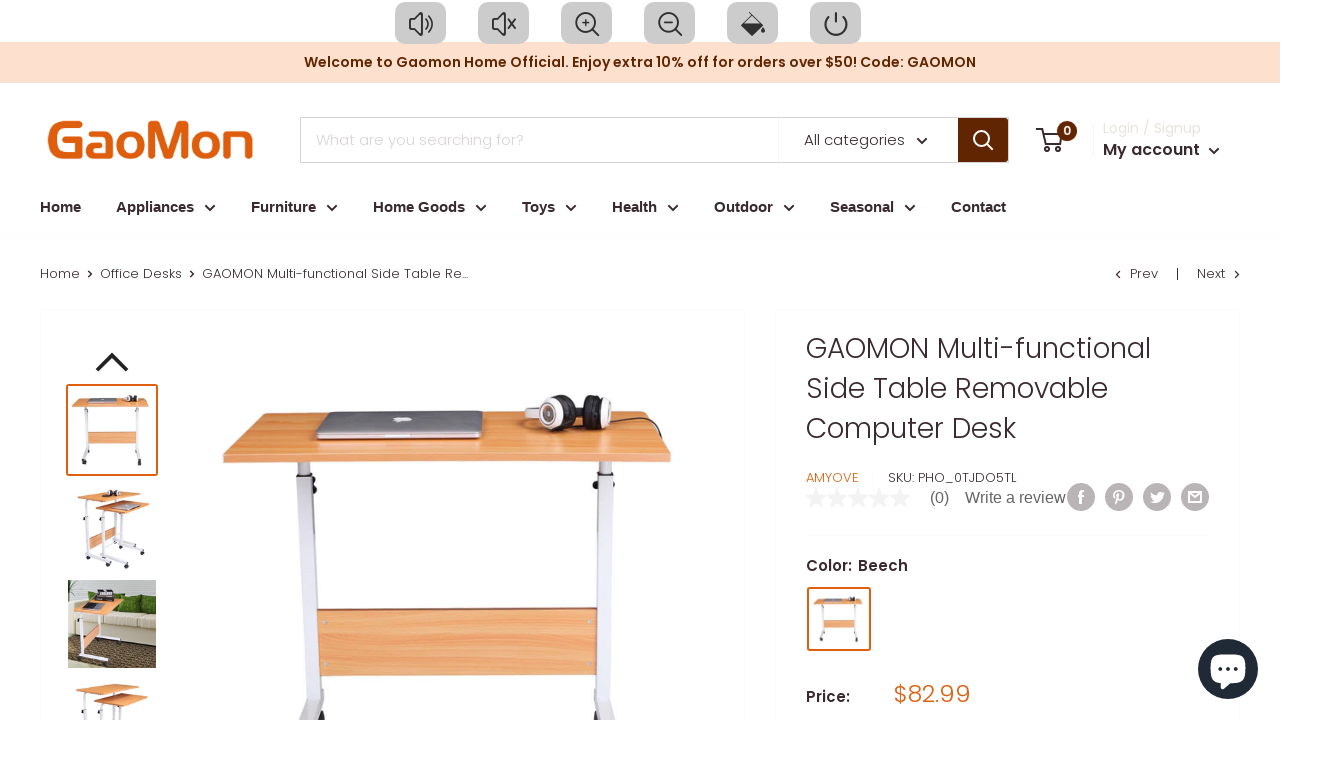

--- FILE ---
content_type: text/html; charset=utf-8
request_url: https://www.gaomon.com/collections/office-desks/products/amyove-multi-functional-side-table-removable-computer-desk-pho-0tjdo5tl
body_size: 69806
content:
<!doctype html>

<html class="no-js" lang="en">
  <head>


    <!-- Global site tag (gtag.js) - Google Ads: 10822690882 -->
<script async src="https://www.googletagmanager.com/gtag/js?id=AW-10822690882"></script>
<script>
  window.dataLayer = window.dataLayer || [];
  function gtag(){dataLayer.push(arguments);}
  gtag('js', new Date());

  gtag('config', 'AW-10822690882');
</script>
<!-- Google tag (gtag.js) -->
<script async src="https://www.googletagmanager.com/gtag/js?id=G-5GKYP7J2F3"></script>
<script>
  window.dataLayer = window.dataLayer || [];
  function gtag(){dataLayer.push(arguments);}
  gtag('js', new Date());

  gtag('config', 'G-5GKYP7J2F3');
</script>
<!-- Google Tag Manager -->
<script>(function(w,d,s,l,i){w[l]=w[l]||[];w[l].push({'gtm.start':
new Date().getTime(),event:'gtm.js'});var f=d.getElementsByTagName(s)[0],
j=d.createElement(s),dl=l!='dataLayer'?'&l='+l:'';j.async=true;j.src=
'https://www.googletagmanager.com/gtm.js?id='+i+dl;f.parentNode.insertBefore(j,f);
})(window,document,'script','dataLayer','GTM-PZK86WB');</script>
<!-- End Google Tag Manager -->
    
  <!--<link rel="stylesheet" href="https://obscure-escarpment-2240.herokuapp.com/stylesheets/bcpo-front.css">-->
  <link rel="stylesheet" href="//www.gaomon.com/cdn/shop/t/26/assets/bcpo-front.css?v=130507180557938630561744687399">

  <link rel="stylesheet" href="//www.gaomon.com/cdn/shop/t/26/assets/font.min.css?v=174837852503176031111744687399">

  <script>var bcpo_product={"id":7716080976120,"title":"GAOMON Multi-functional Side Table Removable Computer Desk","handle":"amyove-multi-functional-side-table-removable-computer-desk-pho-0tjdo5tl","description":"--Solid structure, good workmanship and durable materials--Small, stylish and practical--It can be removed randomly, offer convenience--You are allowed to adjust the height, meeting your different needs--Wheels: easy to move\n\u003cp\u003e\u003cstrong\u003eIntroductions\u003c\/strong\u003e:\u003cbr\u003e What you are viewing here is our Removable P2 15MM Chipboard \u0026amp; Steel Side Table! It is in concise but stylish design, greatly highlighting the overall style of your home! By using top-grade  P2 15MM chipboard and steel materials as well as delicate craftsmanship, this side table ensures great strength and quality. Besides, this side table is removable and adjustable for convenience. The side table is good for home and office room. Just have a try!\u003c\/p\u003e\n\u003cp\u003e\u003cstrong\u003eDescription\u003c\/strong\u003e:\u003cbr\u003e Name: Side Table\u003cbr\u003e Material: P2 15MM Chipboard \u0026amp; Steel\u003cbr\u003e Color: Beech Wood Color\u003cbr\u003e Dimensions: (31.5 x 15.75 x 27.16-38.58)\" \/ (80 x 40 x 69-98) cm (L x W x H)           \u003cbr\u003e Weight: 11 lbs \/ 6 kg\u003cbr\u003e \u003cstrong\u003ePacking list:\u003c\/strong\u003e\u003cbr\u003e 1 x Removable Side Table\u003c\/p\u003e\n\u003cp\u003eNote：\u003cbr\u003e 1.Please allow 0-1cm error due to manual measurement. Please make sure you do not mind before you bid.\u003cbr\u003e 2.Due to the difference between different monitors, the picture may not reflect the actual color of the item.\u003c\/p\u003e","published_at":"2022-06-21T18:52:44+08:00","created_at":"2022-06-10T16:47:09+08:00","vendor":"AMYOVE","type":"Desks","tags":["All","AMYOVE","Beech","Brand_AMYOVE","Color_Beech","Desks","Furniture","Living Room Furniture Sets","Office Desks","Price_50 - 99.99 USD","us"],"price":8299,"price_min":8299,"price_max":8299,"available":false,"price_varies":false,"compare_at_price":null,"compare_at_price_min":0,"compare_at_price_max":0,"compare_at_price_varies":false,"variants":[{"id":42924281135352,"title":"Beech","option1":"Beech","option2":null,"option3":null,"sku":"PHO_0TJDO5TL","requires_shipping":true,"taxable":false,"featured_image":{"id":37484347752696,"product_id":7716080976120,"position":1,"created_at":"2022-06-10T16:47:09+08:00","updated_at":"2022-06-29T17:03:17+08:00","alt":null,"width":1001,"height":1001,"src":"\/\/www.gaomon.com\/cdn\/shop\/products\/990361626056114.jpg?v=1656493397","variant_ids":[42924281135352]},"available":false,"name":"GAOMON Multi-functional Side Table Removable Computer Desk - Beech","public_title":"Beech","options":["Beech"],"price":8299,"weight":7500,"compare_at_price":null,"inventory_management":"shopify","barcode":"00196336362575","featured_media":{"alt":null,"id":30059317854456,"position":1,"preview_image":{"aspect_ratio":1.0,"height":1001,"width":1001,"src":"\/\/www.gaomon.com\/cdn\/shop\/products\/990361626056114.jpg?v=1656493397"}},"requires_selling_plan":false,"selling_plan_allocations":[]}],"images":["\/\/www.gaomon.com\/cdn\/shop\/products\/990361626056114.jpg?v=1656493397","\/\/www.gaomon.com\/cdn\/shop\/products\/560161626056114.jpg?v=1656493397","\/\/www.gaomon.com\/cdn\/shop\/products\/938361626056114.jpg?v=1656493397","\/\/www.gaomon.com\/cdn\/shop\/products\/486061626056114.jpg?v=1656493395","\/\/www.gaomon.com\/cdn\/shop\/products\/609441626056114.jpg?v=1656493391","\/\/www.gaomon.com\/cdn\/shop\/products\/842581626056114.jpg?v=1656493391","\/\/www.gaomon.com\/cdn\/shop\/products\/744031626056114.jpg?v=1656493391","\/\/www.gaomon.com\/cdn\/shop\/products\/606421626056114.jpg?v=1656493391","\/\/www.gaomon.com\/cdn\/shop\/products\/409521626056114.jpg?v=1656493391","\/\/www.gaomon.com\/cdn\/shop\/products\/695671626056114.jpg?v=1656493391","\/\/www.gaomon.com\/cdn\/shop\/products\/150931626056114.jpg?v=1656493391","\/\/www.gaomon.com\/cdn\/shop\/products\/302081626056114.jpg?v=1654850829","\/\/www.gaomon.com\/cdn\/shop\/products\/245251626056114.jpg?v=1654850829","\/\/www.gaomon.com\/cdn\/shop\/products\/584091626056114.jpg?v=1654850829"],"featured_image":"\/\/www.gaomon.com\/cdn\/shop\/products\/990361626056114.jpg?v=1656493397","options":["Color"],"media":[{"alt":null,"id":30059317854456,"position":1,"preview_image":{"aspect_ratio":1.0,"height":1001,"width":1001,"src":"\/\/www.gaomon.com\/cdn\/shop\/products\/990361626056114.jpg?v=1656493397"},"aspect_ratio":1.0,"height":1001,"media_type":"image","src":"\/\/www.gaomon.com\/cdn\/shop\/products\/990361626056114.jpg?v=1656493397","width":1001},{"alt":null,"id":30059317559544,"position":2,"preview_image":{"aspect_ratio":1.0,"height":1001,"width":1001,"src":"\/\/www.gaomon.com\/cdn\/shop\/products\/560161626056114.jpg?v=1656493397"},"aspect_ratio":1.0,"height":1001,"media_type":"image","src":"\/\/www.gaomon.com\/cdn\/shop\/products\/560161626056114.jpg?v=1656493397","width":1001},{"alt":null,"id":30059317592312,"position":3,"preview_image":{"aspect_ratio":1.0,"height":1001,"width":1001,"src":"\/\/www.gaomon.com\/cdn\/shop\/products\/938361626056114.jpg?v=1656493397"},"aspect_ratio":1.0,"height":1001,"media_type":"image","src":"\/\/www.gaomon.com\/cdn\/shop\/products\/938361626056114.jpg?v=1656493397","width":1001},{"alt":"PHO_0TJDO5TL","id":30059317526776,"position":4,"preview_image":{"aspect_ratio":1.0,"height":1001,"width":1001,"src":"\/\/www.gaomon.com\/cdn\/shop\/products\/486061626056114.jpg?v=1656493395"},"aspect_ratio":1.0,"height":1001,"media_type":"image","src":"\/\/www.gaomon.com\/cdn\/shop\/products\/486061626056114.jpg?v=1656493395","width":1001},{"alt":null,"id":30059317625080,"position":5,"preview_image":{"aspect_ratio":1.0,"height":1001,"width":1001,"src":"\/\/www.gaomon.com\/cdn\/shop\/products\/609441626056114.jpg?v=1656493391"},"aspect_ratio":1.0,"height":1001,"media_type":"image","src":"\/\/www.gaomon.com\/cdn\/shop\/products\/609441626056114.jpg?v=1656493391","width":1001},{"alt":null,"id":30059317657848,"position":6,"preview_image":{"aspect_ratio":1.0,"height":1001,"width":1001,"src":"\/\/www.gaomon.com\/cdn\/shop\/products\/842581626056114.jpg?v=1656493391"},"aspect_ratio":1.0,"height":1001,"media_type":"image","src":"\/\/www.gaomon.com\/cdn\/shop\/products\/842581626056114.jpg?v=1656493391","width":1001},{"alt":null,"id":30059317690616,"position":7,"preview_image":{"aspect_ratio":1.0,"height":1001,"width":1001,"src":"\/\/www.gaomon.com\/cdn\/shop\/products\/744031626056114.jpg?v=1656493391"},"aspect_ratio":1.0,"height":1001,"media_type":"image","src":"\/\/www.gaomon.com\/cdn\/shop\/products\/744031626056114.jpg?v=1656493391","width":1001},{"alt":null,"id":30059317723384,"position":8,"preview_image":{"aspect_ratio":1.0,"height":1001,"width":1001,"src":"\/\/www.gaomon.com\/cdn\/shop\/products\/606421626056114.jpg?v=1656493391"},"aspect_ratio":1.0,"height":1001,"media_type":"image","src":"\/\/www.gaomon.com\/cdn\/shop\/products\/606421626056114.jpg?v=1656493391","width":1001},{"alt":null,"id":30059317756152,"position":9,"preview_image":{"aspect_ratio":1.0,"height":1001,"width":1001,"src":"\/\/www.gaomon.com\/cdn\/shop\/products\/409521626056114.jpg?v=1656493391"},"aspect_ratio":1.0,"height":1001,"media_type":"image","src":"\/\/www.gaomon.com\/cdn\/shop\/products\/409521626056114.jpg?v=1656493391","width":1001},{"alt":null,"id":30059317788920,"position":10,"preview_image":{"aspect_ratio":1.0,"height":1001,"width":1001,"src":"\/\/www.gaomon.com\/cdn\/shop\/products\/695671626056114.jpg?v=1656493391"},"aspect_ratio":1.0,"height":1001,"media_type":"image","src":"\/\/www.gaomon.com\/cdn\/shop\/products\/695671626056114.jpg?v=1656493391","width":1001},{"alt":null,"id":30059317821688,"position":11,"preview_image":{"aspect_ratio":1.0,"height":1001,"width":1001,"src":"\/\/www.gaomon.com\/cdn\/shop\/products\/150931626056114.jpg?v=1656493391"},"aspect_ratio":1.0,"height":1001,"media_type":"image","src":"\/\/www.gaomon.com\/cdn\/shop\/products\/150931626056114.jpg?v=1656493391","width":1001},{"alt":null,"id":30059317887224,"position":12,"preview_image":{"aspect_ratio":1.0,"height":1001,"width":1001,"src":"\/\/www.gaomon.com\/cdn\/shop\/products\/302081626056114.jpg?v=1654850829"},"aspect_ratio":1.0,"height":1001,"media_type":"image","src":"\/\/www.gaomon.com\/cdn\/shop\/products\/302081626056114.jpg?v=1654850829","width":1001},{"alt":null,"id":30059317919992,"position":13,"preview_image":{"aspect_ratio":1.0,"height":1001,"width":1001,"src":"\/\/www.gaomon.com\/cdn\/shop\/products\/245251626056114.jpg?v=1654850829"},"aspect_ratio":1.0,"height":1001,"media_type":"image","src":"\/\/www.gaomon.com\/cdn\/shop\/products\/245251626056114.jpg?v=1654850829","width":1001},{"alt":null,"id":30059317952760,"position":14,"preview_image":{"aspect_ratio":1.0,"height":1001,"width":1001,"src":"\/\/www.gaomon.com\/cdn\/shop\/products\/584091626056114.jpg?v=1654850829"},"aspect_ratio":1.0,"height":1001,"media_type":"image","src":"\/\/www.gaomon.com\/cdn\/shop\/products\/584091626056114.jpg?v=1654850829","width":1001}],"requires_selling_plan":false,"selling_plan_groups":[],"content":"--Solid structure, good workmanship and durable materials--Small, stylish and practical--It can be removed randomly, offer convenience--You are allowed to adjust the height, meeting your different needs--Wheels: easy to move\n\u003cp\u003e\u003cstrong\u003eIntroductions\u003c\/strong\u003e:\u003cbr\u003e What you are viewing here is our Removable P2 15MM Chipboard \u0026amp; Steel Side Table! It is in concise but stylish design, greatly highlighting the overall style of your home! By using top-grade  P2 15MM chipboard and steel materials as well as delicate craftsmanship, this side table ensures great strength and quality. Besides, this side table is removable and adjustable for convenience. The side table is good for home and office room. Just have a try!\u003c\/p\u003e\n\u003cp\u003e\u003cstrong\u003eDescription\u003c\/strong\u003e:\u003cbr\u003e Name: Side Table\u003cbr\u003e Material: P2 15MM Chipboard \u0026amp; Steel\u003cbr\u003e Color: Beech Wood Color\u003cbr\u003e Dimensions: (31.5 x 15.75 x 27.16-38.58)\" \/ (80 x 40 x 69-98) cm (L x W x H)           \u003cbr\u003e Weight: 11 lbs \/ 6 kg\u003cbr\u003e \u003cstrong\u003ePacking list:\u003c\/strong\u003e\u003cbr\u003e 1 x Removable Side Table\u003c\/p\u003e\n\u003cp\u003eNote：\u003cbr\u003e 1.Please allow 0-1cm error due to manual measurement. Please make sure you do not mind before you bid.\u003cbr\u003e 2.Due to the difference between different monitors, the picture may not reflect the actual color of the item.\u003c\/p\u003e"};  var inventory_quantity = [];inventory_quantity.push(-146);if(bcpo_product) { for (var i = 0; i < bcpo_product.variants.length; i += 1) { bcpo_product.variants[i].inventory_quantity = inventory_quantity[i]; }}window.bcpo = window.bcpo || {}; bcpo.cart = {"note":null,"attributes":{},"original_total_price":0,"total_price":0,"total_discount":0,"total_weight":0.0,"item_count":0,"items":[],"requires_shipping":false,"currency":"USD","items_subtotal_price":0,"cart_level_discount_applications":[],"checkout_charge_amount":0}; bcpo.ogFormData = FormData;</script>    
    
    
    
 <!-- <script src="https://genieedmp.com/dmp.js?c=5789&ver=2" async></script>   --><!--Content in content_for_header -->
<!--LayoutHub-Embed--><link rel="stylesheet" type="text/css" href="data:text/css;base64," media="all"><!--/LayoutHub-Embed--><meta charset="utf-8">
    <meta name="viewport" content="width=device-width, initial-scale=1.0, height=device-height, minimum-scale=1.0, maximum-scale=5.0">
    <meta name="theme-color" content="#de5f0f"><!--<script src="https://ajax.googleapis.com/ajax/libs/jquery/2.2.4/jquery.min.js"></script>-->
    <script src="//www.gaomon.com/cdn/shop/t/26/assets/jquery_2.2.4.min.js?v=28577836119606976961744687399"></script>
    <title>GAOMON Multi-functional Side Table Removable Computer Desk
</title><meta name="description" content="--Solid structure, good workmanship and durable materials--Small, stylish and practical--It can be removed randomly, offer convenience--You are allowed to adjust the height, meeting your different needs--Wheels: easy to move Introductions: What you are viewing here is our Removable P2 15MM Chipboard &amp;amp; Steel Side Ta"><link rel="canonical" href="https://www.gaomon.com/products/amyove-multi-functional-side-table-removable-computer-desk-pho-0tjdo5tl"><link rel="shortcut icon" href="//www.gaomon.com/cdn/shop/files/gaomon-logo-4_a86c66da-af36-4377-9f05-327061e456e4_96x96.png?v=1648026782" type="image/png"><link rel="preload" as="style" href="//www.gaomon.com/cdn/shop/t/26/assets/theme.css?v=163412006344052743621744687399">
    <link rel="preload" as="script" href="//www.gaomon.com/cdn/shop/t/26/assets/theme.min.js?v=159487093451651145671744687399">
    <link rel="preconnect" href="https://cdn.shopify.com">
    <link rel="preconnect" href="https://fonts.shopifycdn.com">
    <link rel="dns-prefetch" href="https://productreviews.shopifycdn.com">
    <link rel="dns-prefetch" href="https://ajax.googleapis.com">
    <link rel="dns-prefetch" href="https://maps.googleapis.com">
    <link rel="dns-prefetch" href="https://maps.gstatic.com">

    <meta property="og:type" content="product">
  <meta property="og:title" content="GAOMON Multi-functional Side Table Removable Computer Desk"><meta property="og:image" content="http://www.gaomon.com/cdn/shop/products/990361626056114.jpg?v=1656493397">
    <meta property="og:image:secure_url" content="https://www.gaomon.com/cdn/shop/products/990361626056114.jpg?v=1656493397">
    <meta property="og:image:width" content="1001">
    <meta property="og:image:height" content="1001"><meta property="product:price:amount" content="82.99">
  <meta property="product:price:currency" content="USD"><meta property="og:description" content="--Solid structure, good workmanship and durable materials--Small, stylish and practical--It can be removed randomly, offer convenience--You are allowed to adjust the height, meeting your different needs--Wheels: easy to move Introductions: What you are viewing here is our Removable P2 15MM Chipboard &amp;amp; Steel Side Ta"><meta property="og:url" content="https://www.gaomon.com/products/amyove-multi-functional-side-table-removable-computer-desk-pho-0tjdo5tl">
<meta property="og:site_name" content="GaoMon"><meta name="twitter:card" content="summary"><meta name="twitter:title" content="GAOMON Multi-functional Side Table Removable Computer Desk">
  <meta name="twitter:description" content="--Solid structure, good workmanship and durable materials--Small, stylish and practical--It can be removed randomly, offer convenience--You are allowed to adjust the height, meeting your different needs--Wheels: easy to move Introductions: What you are viewing here is our Removable P2 15MM Chipboard &amp;amp; Steel Side Table! It is in concise but stylish design, greatly highlighting the overall style of your home! By using top-grade  P2 15MM chipboard and steel materials as well as delicate craftsmanship, this side table ensures great strength and quality. Besides, this side table is removable and adjustable for convenience. The side table is good for home and office room. Just have a try! Description: Name: Side Table Material: P2 15MM Chipboard &amp;amp; Steel Color: Beech Wood Color Dimensions: (31.5 x 15.75 x 27.16-38.58)&quot; / (80 x 40 x 69-98) cm (L x W x H)    ">
  <meta name="twitter:image" content="https://www.gaomon.com/cdn/shop/products/990361626056114_600x600_crop_center.jpg?v=1656493397">
    <link rel="preload" href="//www.gaomon.com/cdn/fonts/poppins/poppins_n3.05f58335c3209cce17da4f1f1ab324ebe2982441.woff2" as="font" type="font/woff2" crossorigin>
<link rel="preload" href="//www.gaomon.com/cdn/fonts/poppins/poppins_n3.05f58335c3209cce17da4f1f1ab324ebe2982441.woff2" as="font" type="font/woff2" crossorigin>

<style>
  @font-face {
  font-family: Poppins;
  font-weight: 300;
  font-style: normal;
  font-display: swap;
  src: url("//www.gaomon.com/cdn/fonts/poppins/poppins_n3.05f58335c3209cce17da4f1f1ab324ebe2982441.woff2") format("woff2"),
       url("//www.gaomon.com/cdn/fonts/poppins/poppins_n3.6971368e1f131d2c8ff8e3a44a36b577fdda3ff5.woff") format("woff");
}

  @font-face {
  font-family: Poppins;
  font-weight: 300;
  font-style: normal;
  font-display: swap;
  src: url("//www.gaomon.com/cdn/fonts/poppins/poppins_n3.05f58335c3209cce17da4f1f1ab324ebe2982441.woff2") format("woff2"),
       url("//www.gaomon.com/cdn/fonts/poppins/poppins_n3.6971368e1f131d2c8ff8e3a44a36b577fdda3ff5.woff") format("woff");
}

@font-face {
  font-family: Poppins;
  font-weight: 600;
  font-style: normal;
  font-display: swap;
  src: url("//www.gaomon.com/cdn/fonts/poppins/poppins_n6.aa29d4918bc243723d56b59572e18228ed0786f6.woff2") format("woff2"),
       url("//www.gaomon.com/cdn/fonts/poppins/poppins_n6.5f815d845fe073750885d5b7e619ee00e8111208.woff") format("woff");
}

@font-face {
  font-family: Poppins;
  font-weight: 300;
  font-style: italic;
  font-display: swap;
  src: url("//www.gaomon.com/cdn/fonts/poppins/poppins_i3.8536b4423050219f608e17f134fe9ea3b01ed890.woff2") format("woff2"),
       url("//www.gaomon.com/cdn/fonts/poppins/poppins_i3.0f4433ada196bcabf726ed78f8e37e0995762f7f.woff") format("woff");
}


  @font-face {
  font-family: Poppins;
  font-weight: 400;
  font-style: normal;
  font-display: swap;
  src: url("//www.gaomon.com/cdn/fonts/poppins/poppins_n4.0ba78fa5af9b0e1a374041b3ceaadf0a43b41362.woff2") format("woff2"),
       url("//www.gaomon.com/cdn/fonts/poppins/poppins_n4.214741a72ff2596839fc9760ee7a770386cf16ca.woff") format("woff");
}

  @font-face {
  font-family: Poppins;
  font-weight: 300;
  font-style: italic;
  font-display: swap;
  src: url("//www.gaomon.com/cdn/fonts/poppins/poppins_i3.8536b4423050219f608e17f134fe9ea3b01ed890.woff2") format("woff2"),
       url("//www.gaomon.com/cdn/fonts/poppins/poppins_i3.0f4433ada196bcabf726ed78f8e37e0995762f7f.woff") format("woff");
}

  @font-face {
  font-family: Poppins;
  font-weight: 400;
  font-style: italic;
  font-display: swap;
  src: url("//www.gaomon.com/cdn/fonts/poppins/poppins_i4.846ad1e22474f856bd6b81ba4585a60799a9f5d2.woff2") format("woff2"),
       url("//www.gaomon.com/cdn/fonts/poppins/poppins_i4.56b43284e8b52fc64c1fd271f289a39e8477e9ec.woff") format("woff");
}


  :root {
    --default-text-font-size : 15px;
    --base-text-font-size    : 15px;
    --heading-font-family    : Poppins, sans-serif;
    --heading-font-weight    : 300;
    --heading-font-style     : normal;
    --text-font-family       : Poppins, sans-serif;
    --text-font-weight       : 300;
    --text-font-style        : normal;
    --text-font-bolder-weight: 600;
    --text-link-decoration   : underline;

    --text-color               : #3a2a2f;
    --text-color-rgb           : 58, 42, 47;
    --heading-color            : #3a2a2f;
    --border-color             : #fcfbf9;
    --border-color-rgb         : 252, 251, 249;
    --form-border-color        : #f4f0e8;
    --accent-color             : #de5f0f;
    --accent-color-rgb         : 222, 95, 15;
    --link-color               : #de5f0f;
    --link-color-hover         : #96400a;
    --background               : #ffffff;
    --secondary-background     : #ffffff;
    --secondary-background-rgb : 255, 255, 255;
    --accent-background        : rgba(222, 95, 15, 0.08);

    --input-background: #ffffff;

    --error-color       : #f71b1b;
    --error-background  : rgba(247, 27, 27, 0.07);
    --success-color     : #48b448;
    --success-background: rgba(72, 180, 72, 0.11);

    --primary-button-background      : #de5f0f;
    --primary-button-background-rgb  : 222, 95, 15;
    --primary-button-text-color      : #ffffff;
    --secondary-button-background    : #612601;
    --secondary-button-background-rgb: 97, 38, 1;
    --secondary-button-text-color    : #ffffff;

    --header-background      : #3a2a2f;
    --header-text-color      : #ffffff;
    --header-light-text-color: #e9e2dd;
    --header-border-color    : rgba(233, 226, 221, 0.3);
    --header-accent-color    : #612601;

    --footer-background-color:    #f7f6f4;
    --footer-heading-text-color:  #3a2a2f;
    --footer-body-text-color:     #3a2a2f;
    --footer-accent-color:        #de5f0f;
    --footer-accent-color-rgb:    222, 95, 15;
    --footer-border:              none;
    
    --flickity-arrow-color: #daceb5;--product-on-sale-accent           : #de5f0f;
    --product-on-sale-accent-rgb       : 222, 95, 15;
    --product-on-sale-color            : #ffffff;
    --product-in-stock-color           : #008a00;
    --product-low-stock-color          : #ee0000;
    --product-sold-out-color           : #d1d1d4;
    --product-custom-label-1-background: #f6871f;
    --product-custom-label-1-color     : #ffffff;
    --product-custom-label-2-background: #a95ebe;
    --product-custom-label-2-color     : #ffffff;
    --product-review-star-color        : #ffb647;

    --mobile-container-gutter : 20px;
    --desktop-container-gutter: 40px;
  }
</style>

<script>
  // IE11 does not have support for CSS variables, so we have to polyfill them
  if (!(((window || {}).CSS || {}).supports && window.CSS.supports('(--a: 0)'))) {
    const script = document.createElement('script');
    script.type = 'text/javascript';
    script.src = 'https://cdn.jsdelivr.net/npm/css-vars-ponyfill@2';
    script.onload = function() {
      cssVars({});
    };

    document.getElementsByTagName('head')[0].appendChild(script);
  }
</script>


    <script>window.performance && window.performance.mark && window.performance.mark('shopify.content_for_header.start');</script><meta name="google-site-verification" content="H9uF4zYiObcXPudU35qdpdkD7IfqD4jcEw369yEoMeU">
<meta id="shopify-digital-wallet" name="shopify-digital-wallet" content="/62233542904/digital_wallets/dialog">
<meta name="shopify-checkout-api-token" content="158563e69a700963efd0d9ce659bb106">
<meta id="in-context-paypal-metadata" data-shop-id="62233542904" data-venmo-supported="true" data-environment="production" data-locale="en_US" data-paypal-v4="true" data-currency="USD">
<link rel="alternate" type="application/json+oembed" href="https://www.gaomon.com/products/amyove-multi-functional-side-table-removable-computer-desk-pho-0tjdo5tl.oembed">
<script async="async" src="/checkouts/internal/preloads.js?locale=en-US"></script>
<script id="shopify-features" type="application/json">{"accessToken":"158563e69a700963efd0d9ce659bb106","betas":["rich-media-storefront-analytics"],"domain":"www.gaomon.com","predictiveSearch":true,"shopId":62233542904,"locale":"en"}</script>
<script>var Shopify = Shopify || {};
Shopify.shop = "gaomonvip.myshopify.com";
Shopify.locale = "en";
Shopify.currency = {"active":"USD","rate":"1.0"};
Shopify.country = "US";
Shopify.theme = {"name":"Bazaarvoice 2025","id":150144647416,"schema_name":"Warehouse","schema_version":"1.15.0","theme_store_id":null,"role":"main"};
Shopify.theme.handle = "null";
Shopify.theme.style = {"id":null,"handle":null};
Shopify.cdnHost = "www.gaomon.com/cdn";
Shopify.routes = Shopify.routes || {};
Shopify.routes.root = "/";</script>
<script type="module">!function(o){(o.Shopify=o.Shopify||{}).modules=!0}(window);</script>
<script>!function(o){function n(){var o=[];function n(){o.push(Array.prototype.slice.apply(arguments))}return n.q=o,n}var t=o.Shopify=o.Shopify||{};t.loadFeatures=n(),t.autoloadFeatures=n()}(window);</script>
<script id="shop-js-analytics" type="application/json">{"pageType":"product"}</script>
<script defer="defer" async type="module" src="//www.gaomon.com/cdn/shopifycloud/shop-js/modules/v2/client.init-shop-cart-sync_BT-GjEfc.en.esm.js"></script>
<script defer="defer" async type="module" src="//www.gaomon.com/cdn/shopifycloud/shop-js/modules/v2/chunk.common_D58fp_Oc.esm.js"></script>
<script defer="defer" async type="module" src="//www.gaomon.com/cdn/shopifycloud/shop-js/modules/v2/chunk.modal_xMitdFEc.esm.js"></script>
<script type="module">
  await import("//www.gaomon.com/cdn/shopifycloud/shop-js/modules/v2/client.init-shop-cart-sync_BT-GjEfc.en.esm.js");
await import("//www.gaomon.com/cdn/shopifycloud/shop-js/modules/v2/chunk.common_D58fp_Oc.esm.js");
await import("//www.gaomon.com/cdn/shopifycloud/shop-js/modules/v2/chunk.modal_xMitdFEc.esm.js");

  window.Shopify.SignInWithShop?.initShopCartSync?.({"fedCMEnabled":true,"windoidEnabled":true});

</script>
<script>(function() {
  var isLoaded = false;
  function asyncLoad() {
    if (isLoaded) return;
    isLoaded = true;
    var urls = ["https:\/\/static.shareasale.com\/json\/shopify\/deduplication.js?shop=gaomonvip.myshopify.com","https:\/\/static.shareasale.com\/json\/shopify\/shareasale-tracking.js?sasmid=18925\u0026ssmtid=19038\u0026scid=2\u0026xtm=static\u0026xtv=ordeid\u0026shop=gaomonvip.myshopify.com","\/\/cdn.shopify.com\/proxy\/2f6ab846fe7d434c60de7cb5ca2f458a0b93869f9c22e7f33a8a240b55cf0b27\/apps.bazaarvoice.com\/deployments\/starmerx\/main_site\/production\/en_US\/bv.js?shop=gaomonvip.myshopify.com\u0026sp-cache-control=cHVibGljLCBtYXgtYWdlPTkwMA"];
    for (var i = 0; i < urls.length; i++) {
      var s = document.createElement('script');
      s.type = 'text/javascript';
      s.async = true;
      s.src = urls[i];
      var x = document.getElementsByTagName('script')[0];
      x.parentNode.insertBefore(s, x);
    }
  };
  if(window.attachEvent) {
    window.attachEvent('onload', asyncLoad);
  } else {
    window.addEventListener('load', asyncLoad, false);
  }
})();</script>
<script id="__st">var __st={"a":62233542904,"offset":28800,"reqid":"aafcc388-3d75-40d9-a5e2-0a913ca7bb14-1769084853","pageurl":"www.gaomon.com\/collections\/office-desks\/products\/amyove-multi-functional-side-table-removable-computer-desk-pho-0tjdo5tl","u":"13f491c033da","p":"product","rtyp":"product","rid":7716080976120};</script>
<script>window.ShopifyPaypalV4VisibilityTracking = true;</script>
<script id="captcha-bootstrap">!function(){'use strict';const t='contact',e='account',n='new_comment',o=[[t,t],['blogs',n],['comments',n],[t,'customer']],c=[[e,'customer_login'],[e,'guest_login'],[e,'recover_customer_password'],[e,'create_customer']],r=t=>t.map((([t,e])=>`form[action*='/${t}']:not([data-nocaptcha='true']) input[name='form_type'][value='${e}']`)).join(','),a=t=>()=>t?[...document.querySelectorAll(t)].map((t=>t.form)):[];function s(){const t=[...o],e=r(t);return a(e)}const i='password',u='form_key',d=['recaptcha-v3-token','g-recaptcha-response','h-captcha-response',i],f=()=>{try{return window.sessionStorage}catch{return}},m='__shopify_v',_=t=>t.elements[u];function p(t,e,n=!1){try{const o=window.sessionStorage,c=JSON.parse(o.getItem(e)),{data:r}=function(t){const{data:e,action:n}=t;return t[m]||n?{data:e,action:n}:{data:t,action:n}}(c);for(const[e,n]of Object.entries(r))t.elements[e]&&(t.elements[e].value=n);n&&o.removeItem(e)}catch(o){console.error('form repopulation failed',{error:o})}}const l='form_type',E='cptcha';function T(t){t.dataset[E]=!0}const w=window,h=w.document,L='Shopify',v='ce_forms',y='captcha';let A=!1;((t,e)=>{const n=(g='f06e6c50-85a8-45c8-87d0-21a2b65856fe',I='https://cdn.shopify.com/shopifycloud/storefront-forms-hcaptcha/ce_storefront_forms_captcha_hcaptcha.v1.5.2.iife.js',D={infoText:'Protected by hCaptcha',privacyText:'Privacy',termsText:'Terms'},(t,e,n)=>{const o=w[L][v],c=o.bindForm;if(c)return c(t,g,e,D).then(n);var r;o.q.push([[t,g,e,D],n]),r=I,A||(h.body.append(Object.assign(h.createElement('script'),{id:'captcha-provider',async:!0,src:r})),A=!0)});var g,I,D;w[L]=w[L]||{},w[L][v]=w[L][v]||{},w[L][v].q=[],w[L][y]=w[L][y]||{},w[L][y].protect=function(t,e){n(t,void 0,e),T(t)},Object.freeze(w[L][y]),function(t,e,n,w,h,L){const[v,y,A,g]=function(t,e,n){const i=e?o:[],u=t?c:[],d=[...i,...u],f=r(d),m=r(i),_=r(d.filter((([t,e])=>n.includes(e))));return[a(f),a(m),a(_),s()]}(w,h,L),I=t=>{const e=t.target;return e instanceof HTMLFormElement?e:e&&e.form},D=t=>v().includes(t);t.addEventListener('submit',(t=>{const e=I(t);if(!e)return;const n=D(e)&&!e.dataset.hcaptchaBound&&!e.dataset.recaptchaBound,o=_(e),c=g().includes(e)&&(!o||!o.value);(n||c)&&t.preventDefault(),c&&!n&&(function(t){try{if(!f())return;!function(t){const e=f();if(!e)return;const n=_(t);if(!n)return;const o=n.value;o&&e.removeItem(o)}(t);const e=Array.from(Array(32),(()=>Math.random().toString(36)[2])).join('');!function(t,e){_(t)||t.append(Object.assign(document.createElement('input'),{type:'hidden',name:u})),t.elements[u].value=e}(t,e),function(t,e){const n=f();if(!n)return;const o=[...t.querySelectorAll(`input[type='${i}']`)].map((({name:t})=>t)),c=[...d,...o],r={};for(const[a,s]of new FormData(t).entries())c.includes(a)||(r[a]=s);n.setItem(e,JSON.stringify({[m]:1,action:t.action,data:r}))}(t,e)}catch(e){console.error('failed to persist form',e)}}(e),e.submit())}));const S=(t,e)=>{t&&!t.dataset[E]&&(n(t,e.some((e=>e===t))),T(t))};for(const o of['focusin','change'])t.addEventListener(o,(t=>{const e=I(t);D(e)&&S(e,y())}));const B=e.get('form_key'),M=e.get(l),P=B&&M;t.addEventListener('DOMContentLoaded',(()=>{const t=y();if(P)for(const e of t)e.elements[l].value===M&&p(e,B);[...new Set([...A(),...v().filter((t=>'true'===t.dataset.shopifyCaptcha))])].forEach((e=>S(e,t)))}))}(h,new URLSearchParams(w.location.search),n,t,e,['guest_login'])})(!0,!0)}();</script>
<script integrity="sha256-4kQ18oKyAcykRKYeNunJcIwy7WH5gtpwJnB7kiuLZ1E=" data-source-attribution="shopify.loadfeatures" defer="defer" src="//www.gaomon.com/cdn/shopifycloud/storefront/assets/storefront/load_feature-a0a9edcb.js" crossorigin="anonymous"></script>
<script data-source-attribution="shopify.dynamic_checkout.dynamic.init">var Shopify=Shopify||{};Shopify.PaymentButton=Shopify.PaymentButton||{isStorefrontPortableWallets:!0,init:function(){window.Shopify.PaymentButton.init=function(){};var t=document.createElement("script");t.src="https://www.gaomon.com/cdn/shopifycloud/portable-wallets/latest/portable-wallets.en.js",t.type="module",document.head.appendChild(t)}};
</script>
<script data-source-attribution="shopify.dynamic_checkout.buyer_consent">
  function portableWalletsHideBuyerConsent(e){var t=document.getElementById("shopify-buyer-consent"),n=document.getElementById("shopify-subscription-policy-button");t&&n&&(t.classList.add("hidden"),t.setAttribute("aria-hidden","true"),n.removeEventListener("click",e))}function portableWalletsShowBuyerConsent(e){var t=document.getElementById("shopify-buyer-consent"),n=document.getElementById("shopify-subscription-policy-button");t&&n&&(t.classList.remove("hidden"),t.removeAttribute("aria-hidden"),n.addEventListener("click",e))}window.Shopify?.PaymentButton&&(window.Shopify.PaymentButton.hideBuyerConsent=portableWalletsHideBuyerConsent,window.Shopify.PaymentButton.showBuyerConsent=portableWalletsShowBuyerConsent);
</script>
<script>
  function portableWalletsCleanup(e){e&&e.src&&console.error("Failed to load portable wallets script "+e.src);var t=document.querySelectorAll("shopify-accelerated-checkout .shopify-payment-button__skeleton, shopify-accelerated-checkout-cart .wallet-cart-button__skeleton"),e=document.getElementById("shopify-buyer-consent");for(let e=0;e<t.length;e++)t[e].remove();e&&e.remove()}function portableWalletsNotLoadedAsModule(e){e instanceof ErrorEvent&&"string"==typeof e.message&&e.message.includes("import.meta")&&"string"==typeof e.filename&&e.filename.includes("portable-wallets")&&(window.removeEventListener("error",portableWalletsNotLoadedAsModule),window.Shopify.PaymentButton.failedToLoad=e,"loading"===document.readyState?document.addEventListener("DOMContentLoaded",window.Shopify.PaymentButton.init):window.Shopify.PaymentButton.init())}window.addEventListener("error",portableWalletsNotLoadedAsModule);
</script>

<script type="module" src="https://www.gaomon.com/cdn/shopifycloud/portable-wallets/latest/portable-wallets.en.js" onError="portableWalletsCleanup(this)" crossorigin="anonymous"></script>
<script nomodule>
  document.addEventListener("DOMContentLoaded", portableWalletsCleanup);
</script>

<link id="shopify-accelerated-checkout-styles" rel="stylesheet" media="screen" href="https://www.gaomon.com/cdn/shopifycloud/portable-wallets/latest/accelerated-checkout-backwards-compat.css" crossorigin="anonymous">
<style id="shopify-accelerated-checkout-cart">
        #shopify-buyer-consent {
  margin-top: 1em;
  display: inline-block;
  width: 100%;
}

#shopify-buyer-consent.hidden {
  display: none;
}

#shopify-subscription-policy-button {
  background: none;
  border: none;
  padding: 0;
  text-decoration: underline;
  font-size: inherit;
  cursor: pointer;
}

#shopify-subscription-policy-button::before {
  box-shadow: none;
}

      </style>

<script>window.performance && window.performance.mark && window.performance.mark('shopify.content_for_header.end');</script>

    <link rel="stylesheet" href="//www.gaomon.com/cdn/shop/t/26/assets/theme.css?v=163412006344052743621744687399">

    
  <script type="application/ld+json">
  {
    "@context": "http://schema.org",
    "@type": "Product",
    "offers": [{
          "@type": "Offer",
          "name": "Beech",
          "availability":"https://schema.org/OutOfStock",
          "price": 82.99,
          "priceCurrency": "USD",
          "priceValidUntil": "2026-02-01","sku": "PHO_0TJDO5TL","url": "/products/amyove-multi-functional-side-table-removable-computer-desk-pho-0tjdo5tl?variant=42924281135352"
        }
],
      "gtin14": "00196336362575",
      "productId": "00196336362575",
    "brand": {
      "name": "AMYOVE"
    },
    "name": "GAOMON Multi-functional Side Table Removable Computer Desk",
    "description": "--Solid structure, good workmanship and durable materials--Small, stylish and practical--It can be removed randomly, offer convenience--You are allowed to adjust the height, meeting your different needs--Wheels: easy to move\nIntroductions: What you are viewing here is our Removable P2 15MM Chipboard \u0026amp; Steel Side Table! It is in concise but stylish design, greatly highlighting the overall style of your home! By using top-grade  P2 15MM chipboard and steel materials as well as delicate craftsmanship, this side table ensures great strength and quality. Besides, this side table is removable and adjustable for convenience. The side table is good for home and office room. Just have a try!\nDescription: Name: Side Table Material: P2 15MM Chipboard \u0026amp; Steel Color: Beech Wood Color Dimensions: (31.5 x 15.75 x 27.16-38.58)\" \/ (80 x 40 x 69-98) cm (L x W x H)            Weight: 11 lbs \/ 6 kg Packing list: 1 x Removable Side Table\nNote： 1.Please allow 0-1cm error due to manual measurement. Please make sure you do not mind before you bid. 2.Due to the difference between different monitors, the picture may not reflect the actual color of the item.",
    "category": "Desks",
    "url": "/products/amyove-multi-functional-side-table-removable-computer-desk-pho-0tjdo5tl",
    "sku": "PHO_0TJDO5TL",
    "image": {
      "@type": "ImageObject",
      "url": "https://www.gaomon.com/cdn/shop/products/990361626056114_1024x.jpg?v=1656493397",
      "image": "https://www.gaomon.com/cdn/shop/products/990361626056114_1024x.jpg?v=1656493397",
      "name": "GAOMON Multi-functional Side Table Removable Computer Desk",
      "width": "1024",
      "height": "1024"
    }
  }
  </script>



  <script type="application/ld+json">
  {
    "@context": "http://schema.org",
    "@type": "BreadcrumbList",
  "itemListElement": [{
      "@type": "ListItem",
      "position": 1,
      "name": "Home",
      "item": "https://www.gaomon.com"
    },{
          "@type": "ListItem",
          "position": 2,
          "name": "Office Desks",
          "item": "https://www.gaomon.com/collections/office-desks"
        }, {
          "@type": "ListItem",
          "position": 3,
          "name": "GAOMON Multi-functional Side Table Removable Computer Desk",
          "item": "https://www.gaomon.com/collections/office-desks/products/amyove-multi-functional-side-table-removable-computer-desk-pho-0tjdo5tl"
        }]
  }
  </script>


    <script>
      // This allows to expose several variables to the global scope, to be used in scripts
      window.theme = {
        pageType: "product",
        cartCount: 0,
        moneyFormat: "${{amount}}",
        moneyWithCurrencyFormat: "${{amount}} USD",
        showDiscount: true,
        discountMode: "percentage",
        searchMode: "product,article,page",
        cartType: "page"
      };

      window.routes = {
        rootUrl: "\/",
        rootUrlWithoutSlash: '',
        cartUrl: "\/cart",
        cartAddUrl: "\/cart\/add",
        cartChangeUrl: "\/cart\/change",
        searchUrl: "\/search",
        productRecommendationsUrl: "\/recommendations\/products"
      };

      window.languages = {
        productRegularPrice: "Regular price",
        productSalePrice: "Sale price",
        collectionOnSaleLabel: "Save {{savings}}",
        productFormUnavailable: "Unavailable",
        productFormAddToCart: "Add to cart",
        productFormSoldOut: "Sold out",
        productAdded: "Product has been added to your cart",
        productAddedShort: "Added!",
        shippingEstimatorNoResults: "No shipping could be found for your address.",
        shippingEstimatorOneResult: "There is one shipping rate for your address:",
        shippingEstimatorMultipleResults: "There are {{count}} shipping rates for your address:",
        shippingEstimatorErrors: "There are some errors:"
      };

      window.lazySizesConfig = {
        loadHidden: false,
        hFac: 0.8,
        expFactor: 3,
        customMedia: {
          '--phone': '(max-width: 640px)',
          '--tablet': '(min-width: 641px) and (max-width: 1023px)',
          '--lap': '(min-width: 1024px)'
        }
      };

      document.documentElement.className = document.documentElement.className.replace('no-js', 'js');
    </script><script src="//www.gaomon.com/cdn/shop/t/26/assets/theme.min.js?v=159487093451651145671744687399" defer></script>
    <script src="//www.gaomon.com/cdn/shop/t/26/assets/custom.js?v=90373254691674712701744687399" defer></script><script>
        (function () {
          window.onpageshow = function() {
            // We force re-freshing the cart content onpageshow, as most browsers will serve a cache copy when hitting the
            // back button, which cause staled data
            document.documentElement.dispatchEvent(new CustomEvent('cart:refresh', {
              bubbles: true,
              detail: {scrollToTop: false}
            }));
          };
        })();
      </script>
<script>window.__pagefly_analytics_settings__={"acceptTracking":false};</script>
   





  
<img src lazysrc="https://shareasale.com/sale.cfm?&storeID=2" width="1" height="1"> 
  
  
  








  <script type="text/javascript">
    
    var paramNumber = 1;
    
    function narrowPage(){
      
        if(paramNumber >0.2){
            paramNumber -=0.1;
        }
        
        document.getElementsByTagName('body')[0].style.zoom=paramNumber;
    }
    
    function enlargePage(){
      
        if(paramNumber <5){
            paramNumber +=0.1;
        }
        
        document.getElementsByTagName('body')[0].style.zoom=paramNumber;
    }
</script>


<script>
  
    let array = ["red", "blue", "yellow", "white", "black", "green", "orange","#FFF"];

    let index = 0;
   

    function changeColor() {           
    
      document.body.style.background = array[index];

      index = (index + 1) % array.length;

    }
    
</script>



<script>
    function reloadDoc() {
        setTimeout("window.location.reload()",500); 
    }
</script>


 <script>
    var speechMsg = new SpeechSynthesisUtterance(); 
    var isReading = false; 
    var timeoutId = null; 

    function startReading() {
      if (!isReading) {
        isReading = true;
        speakVisibleText(); 
        window.addEventListener('scroll', scrollHandler);
      }
    }

    function stopReading() {
      isReading = false;
      clearTimeout(timeoutId); 
      speechSynthesis.cancel(); 
      window.removeEventListener('scroll', scrollHandler);
    }

    function speakVisibleText() {
      var visibleText = getVisibleText(); 
      speechMsg.text = visibleText;
      speechSynthesis.speak(speechMsg);
    }

    function getVisibleText() {
      var visibleText = '';
      var elements = document.querySelectorAll('p, h1, h2, h3, h4, h5, h6'); 

      elements.forEach(function(element) {
        if (isElementInViewport(element)) {
          visibleText += element.textContent + ' ';
        }
      });

      return visibleText.trim();
    }

    function isElementInViewport(element) {
      var rect = element.getBoundingClientRect();
      return (
        rect.top >= 0 &&
        rect.bottom <= (window.innerHeight || document.documentElement.clientHeight)
      );
    }

    function scrollHandler() {
      if (isReading) {
        clearTimeout(timeoutId); 
        speechSynthesis.cancel(); 
        timeoutId = setTimeout(speakVisibleText, 500); 
      }
    }
  </script>
  

<script>
    
    
    
    
    var gsf_conversion_data = {page_type : 'product', event : 'view_item', data : {product_data : [{variant_id : 42924281135352, product_id : 7716080976120, name : "GAOMON Multi-functional Side Table Removable Computer Desk", price : "82.99", currency : "USD", sku : "PHO_0TJDO5TL", brand : "AMYOVE", variant : "Beech", category : "Desks", quantity : "-146" }], total_price : "82.99", shop_currency : "USD"}};
    
</script>
<!-- BEGIN app block: shopify://apps/pagefly-page-builder/blocks/app-embed/83e179f7-59a0-4589-8c66-c0dddf959200 -->

<!-- BEGIN app snippet: pagefly-cro-ab-testing-main -->







<script>
  ;(function () {
    const url = new URL(window.location)
    const viewParam = url.searchParams.get('view')
    if (viewParam && viewParam.includes('variant-pf-')) {
      url.searchParams.set('pf_v', viewParam)
      url.searchParams.delete('view')
      window.history.replaceState({}, '', url)
    }
  })()
</script>



<script type='module'>
  
  window.PAGEFLY_CRO = window.PAGEFLY_CRO || {}

  window.PAGEFLY_CRO['data_debug'] = {
    original_template_suffix: "all_products",
    allow_ab_test: false,
    ab_test_start_time: 0,
    ab_test_end_time: 0,
    today_date_time: 1769084853000,
  }
  window.PAGEFLY_CRO['GA4'] = { enabled: false}
</script>

<!-- END app snippet -->








  <script src='https://cdn.shopify.com/extensions/019bb4f9-aed6-78a3-be91-e9d44663e6bf/pagefly-page-builder-215/assets/pagefly-helper.js' defer='defer'></script>

  <script src='https://cdn.shopify.com/extensions/019bb4f9-aed6-78a3-be91-e9d44663e6bf/pagefly-page-builder-215/assets/pagefly-general-helper.js' defer='defer'></script>

  <script src='https://cdn.shopify.com/extensions/019bb4f9-aed6-78a3-be91-e9d44663e6bf/pagefly-page-builder-215/assets/pagefly-snap-slider.js' defer='defer'></script>

  <script src='https://cdn.shopify.com/extensions/019bb4f9-aed6-78a3-be91-e9d44663e6bf/pagefly-page-builder-215/assets/pagefly-slideshow-v3.js' defer='defer'></script>

  <script src='https://cdn.shopify.com/extensions/019bb4f9-aed6-78a3-be91-e9d44663e6bf/pagefly-page-builder-215/assets/pagefly-slideshow-v4.js' defer='defer'></script>

  <script src='https://cdn.shopify.com/extensions/019bb4f9-aed6-78a3-be91-e9d44663e6bf/pagefly-page-builder-215/assets/pagefly-glider.js' defer='defer'></script>

  <script src='https://cdn.shopify.com/extensions/019bb4f9-aed6-78a3-be91-e9d44663e6bf/pagefly-page-builder-215/assets/pagefly-slideshow-v1-v2.js' defer='defer'></script>

  <script src='https://cdn.shopify.com/extensions/019bb4f9-aed6-78a3-be91-e9d44663e6bf/pagefly-page-builder-215/assets/pagefly-product-media.js' defer='defer'></script>

  <script src='https://cdn.shopify.com/extensions/019bb4f9-aed6-78a3-be91-e9d44663e6bf/pagefly-page-builder-215/assets/pagefly-product.js' defer='defer'></script>


<script id='pagefly-helper-data' type='application/json'>
  {
    "page_optimization": {
      "assets_prefetching": false
    },
    "elements_asset_mapper": {
      "Accordion": "https://cdn.shopify.com/extensions/019bb4f9-aed6-78a3-be91-e9d44663e6bf/pagefly-page-builder-215/assets/pagefly-accordion.js",
      "Accordion3": "https://cdn.shopify.com/extensions/019bb4f9-aed6-78a3-be91-e9d44663e6bf/pagefly-page-builder-215/assets/pagefly-accordion3.js",
      "CountDown": "https://cdn.shopify.com/extensions/019bb4f9-aed6-78a3-be91-e9d44663e6bf/pagefly-page-builder-215/assets/pagefly-countdown.js",
      "GMap1": "https://cdn.shopify.com/extensions/019bb4f9-aed6-78a3-be91-e9d44663e6bf/pagefly-page-builder-215/assets/pagefly-gmap.js",
      "GMap2": "https://cdn.shopify.com/extensions/019bb4f9-aed6-78a3-be91-e9d44663e6bf/pagefly-page-builder-215/assets/pagefly-gmap.js",
      "GMapBasicV2": "https://cdn.shopify.com/extensions/019bb4f9-aed6-78a3-be91-e9d44663e6bf/pagefly-page-builder-215/assets/pagefly-gmap.js",
      "GMapAdvancedV2": "https://cdn.shopify.com/extensions/019bb4f9-aed6-78a3-be91-e9d44663e6bf/pagefly-page-builder-215/assets/pagefly-gmap.js",
      "HTML.Video": "https://cdn.shopify.com/extensions/019bb4f9-aed6-78a3-be91-e9d44663e6bf/pagefly-page-builder-215/assets/pagefly-htmlvideo.js",
      "HTML.Video2": "https://cdn.shopify.com/extensions/019bb4f9-aed6-78a3-be91-e9d44663e6bf/pagefly-page-builder-215/assets/pagefly-htmlvideo2.js",
      "HTML.Video3": "https://cdn.shopify.com/extensions/019bb4f9-aed6-78a3-be91-e9d44663e6bf/pagefly-page-builder-215/assets/pagefly-htmlvideo2.js",
      "BackgroundVideo": "https://cdn.shopify.com/extensions/019bb4f9-aed6-78a3-be91-e9d44663e6bf/pagefly-page-builder-215/assets/pagefly-htmlvideo2.js",
      "Instagram": "https://cdn.shopify.com/extensions/019bb4f9-aed6-78a3-be91-e9d44663e6bf/pagefly-page-builder-215/assets/pagefly-instagram.js",
      "Instagram2": "https://cdn.shopify.com/extensions/019bb4f9-aed6-78a3-be91-e9d44663e6bf/pagefly-page-builder-215/assets/pagefly-instagram.js",
      "Insta3": "https://cdn.shopify.com/extensions/019bb4f9-aed6-78a3-be91-e9d44663e6bf/pagefly-page-builder-215/assets/pagefly-instagram3.js",
      "Tabs": "https://cdn.shopify.com/extensions/019bb4f9-aed6-78a3-be91-e9d44663e6bf/pagefly-page-builder-215/assets/pagefly-tab.js",
      "Tabs3": "https://cdn.shopify.com/extensions/019bb4f9-aed6-78a3-be91-e9d44663e6bf/pagefly-page-builder-215/assets/pagefly-tab3.js",
      "ProductBox": "https://cdn.shopify.com/extensions/019bb4f9-aed6-78a3-be91-e9d44663e6bf/pagefly-page-builder-215/assets/pagefly-cart.js",
      "FBPageBox2": "https://cdn.shopify.com/extensions/019bb4f9-aed6-78a3-be91-e9d44663e6bf/pagefly-page-builder-215/assets/pagefly-facebook.js",
      "FBLikeButton2": "https://cdn.shopify.com/extensions/019bb4f9-aed6-78a3-be91-e9d44663e6bf/pagefly-page-builder-215/assets/pagefly-facebook.js",
      "TwitterFeed2": "https://cdn.shopify.com/extensions/019bb4f9-aed6-78a3-be91-e9d44663e6bf/pagefly-page-builder-215/assets/pagefly-twitter.js",
      "Paragraph4": "https://cdn.shopify.com/extensions/019bb4f9-aed6-78a3-be91-e9d44663e6bf/pagefly-page-builder-215/assets/pagefly-paragraph4.js",

      "AliReviews": "https://cdn.shopify.com/extensions/019bb4f9-aed6-78a3-be91-e9d44663e6bf/pagefly-page-builder-215/assets/pagefly-3rd-elements.js",
      "BackInStock": "https://cdn.shopify.com/extensions/019bb4f9-aed6-78a3-be91-e9d44663e6bf/pagefly-page-builder-215/assets/pagefly-3rd-elements.js",
      "GloboBackInStock": "https://cdn.shopify.com/extensions/019bb4f9-aed6-78a3-be91-e9d44663e6bf/pagefly-page-builder-215/assets/pagefly-3rd-elements.js",
      "GrowaveWishlist": "https://cdn.shopify.com/extensions/019bb4f9-aed6-78a3-be91-e9d44663e6bf/pagefly-page-builder-215/assets/pagefly-3rd-elements.js",
      "InfiniteOptionsShopPad": "https://cdn.shopify.com/extensions/019bb4f9-aed6-78a3-be91-e9d44663e6bf/pagefly-page-builder-215/assets/pagefly-3rd-elements.js",
      "InkybayProductPersonalizer": "https://cdn.shopify.com/extensions/019bb4f9-aed6-78a3-be91-e9d44663e6bf/pagefly-page-builder-215/assets/pagefly-3rd-elements.js",
      "LimeSpot": "https://cdn.shopify.com/extensions/019bb4f9-aed6-78a3-be91-e9d44663e6bf/pagefly-page-builder-215/assets/pagefly-3rd-elements.js",
      "Loox": "https://cdn.shopify.com/extensions/019bb4f9-aed6-78a3-be91-e9d44663e6bf/pagefly-page-builder-215/assets/pagefly-3rd-elements.js",
      "Opinew": "https://cdn.shopify.com/extensions/019bb4f9-aed6-78a3-be91-e9d44663e6bf/pagefly-page-builder-215/assets/pagefly-3rd-elements.js",
      "Powr": "https://cdn.shopify.com/extensions/019bb4f9-aed6-78a3-be91-e9d44663e6bf/pagefly-page-builder-215/assets/pagefly-3rd-elements.js",
      "ProductReviews": "https://cdn.shopify.com/extensions/019bb4f9-aed6-78a3-be91-e9d44663e6bf/pagefly-page-builder-215/assets/pagefly-3rd-elements.js",
      "PushOwl": "https://cdn.shopify.com/extensions/019bb4f9-aed6-78a3-be91-e9d44663e6bf/pagefly-page-builder-215/assets/pagefly-3rd-elements.js",
      "ReCharge": "https://cdn.shopify.com/extensions/019bb4f9-aed6-78a3-be91-e9d44663e6bf/pagefly-page-builder-215/assets/pagefly-3rd-elements.js",
      "Rivyo": "https://cdn.shopify.com/extensions/019bb4f9-aed6-78a3-be91-e9d44663e6bf/pagefly-page-builder-215/assets/pagefly-3rd-elements.js",
      "TrackingMore": "https://cdn.shopify.com/extensions/019bb4f9-aed6-78a3-be91-e9d44663e6bf/pagefly-page-builder-215/assets/pagefly-3rd-elements.js",
      "Vitals": "https://cdn.shopify.com/extensions/019bb4f9-aed6-78a3-be91-e9d44663e6bf/pagefly-page-builder-215/assets/pagefly-3rd-elements.js",
      "Wiser": "https://cdn.shopify.com/extensions/019bb4f9-aed6-78a3-be91-e9d44663e6bf/pagefly-page-builder-215/assets/pagefly-3rd-elements.js"
    },
    "custom_elements_mapper": {
      "pf-click-action-element": "https://cdn.shopify.com/extensions/019bb4f9-aed6-78a3-be91-e9d44663e6bf/pagefly-page-builder-215/assets/pagefly-click-action-element.js",
      "pf-dialog-element": "https://cdn.shopify.com/extensions/019bb4f9-aed6-78a3-be91-e9d44663e6bf/pagefly-page-builder-215/assets/pagefly-dialog-element.js"
    }
  }
</script>


<!-- END app block --><script src="https://cdn.shopify.com/extensions/e8878072-2f6b-4e89-8082-94b04320908d/inbox-1254/assets/inbox-chat-loader.js" type="text/javascript" defer="defer"></script>
<link href="https://monorail-edge.shopifysvc.com" rel="dns-prefetch">
<script>(function(){if ("sendBeacon" in navigator && "performance" in window) {try {var session_token_from_headers = performance.getEntriesByType('navigation')[0].serverTiming.find(x => x.name == '_s').description;} catch {var session_token_from_headers = undefined;}var session_cookie_matches = document.cookie.match(/_shopify_s=([^;]*)/);var session_token_from_cookie = session_cookie_matches && session_cookie_matches.length === 2 ? session_cookie_matches[1] : "";var session_token = session_token_from_headers || session_token_from_cookie || "";function handle_abandonment_event(e) {var entries = performance.getEntries().filter(function(entry) {return /monorail-edge.shopifysvc.com/.test(entry.name);});if (!window.abandonment_tracked && entries.length === 0) {window.abandonment_tracked = true;var currentMs = Date.now();var navigation_start = performance.timing.navigationStart;var payload = {shop_id: 62233542904,url: window.location.href,navigation_start,duration: currentMs - navigation_start,session_token,page_type: "product"};window.navigator.sendBeacon("https://monorail-edge.shopifysvc.com/v1/produce", JSON.stringify({schema_id: "online_store_buyer_site_abandonment/1.1",payload: payload,metadata: {event_created_at_ms: currentMs,event_sent_at_ms: currentMs}}));}}window.addEventListener('pagehide', handle_abandonment_event);}}());</script>
<script id="web-pixels-manager-setup">(function e(e,d,r,n,o){if(void 0===o&&(o={}),!Boolean(null===(a=null===(i=window.Shopify)||void 0===i?void 0:i.analytics)||void 0===a?void 0:a.replayQueue)){var i,a;window.Shopify=window.Shopify||{};var t=window.Shopify;t.analytics=t.analytics||{};var s=t.analytics;s.replayQueue=[],s.publish=function(e,d,r){return s.replayQueue.push([e,d,r]),!0};try{self.performance.mark("wpm:start")}catch(e){}var l=function(){var e={modern:/Edge?\/(1{2}[4-9]|1[2-9]\d|[2-9]\d{2}|\d{4,})\.\d+(\.\d+|)|Firefox\/(1{2}[4-9]|1[2-9]\d|[2-9]\d{2}|\d{4,})\.\d+(\.\d+|)|Chrom(ium|e)\/(9{2}|\d{3,})\.\d+(\.\d+|)|(Maci|X1{2}).+ Version\/(15\.\d+|(1[6-9]|[2-9]\d|\d{3,})\.\d+)([,.]\d+|)( \(\w+\)|)( Mobile\/\w+|) Safari\/|Chrome.+OPR\/(9{2}|\d{3,})\.\d+\.\d+|(CPU[ +]OS|iPhone[ +]OS|CPU[ +]iPhone|CPU IPhone OS|CPU iPad OS)[ +]+(15[._]\d+|(1[6-9]|[2-9]\d|\d{3,})[._]\d+)([._]\d+|)|Android:?[ /-](13[3-9]|1[4-9]\d|[2-9]\d{2}|\d{4,})(\.\d+|)(\.\d+|)|Android.+Firefox\/(13[5-9]|1[4-9]\d|[2-9]\d{2}|\d{4,})\.\d+(\.\d+|)|Android.+Chrom(ium|e)\/(13[3-9]|1[4-9]\d|[2-9]\d{2}|\d{4,})\.\d+(\.\d+|)|SamsungBrowser\/([2-9]\d|\d{3,})\.\d+/,legacy:/Edge?\/(1[6-9]|[2-9]\d|\d{3,})\.\d+(\.\d+|)|Firefox\/(5[4-9]|[6-9]\d|\d{3,})\.\d+(\.\d+|)|Chrom(ium|e)\/(5[1-9]|[6-9]\d|\d{3,})\.\d+(\.\d+|)([\d.]+$|.*Safari\/(?![\d.]+ Edge\/[\d.]+$))|(Maci|X1{2}).+ Version\/(10\.\d+|(1[1-9]|[2-9]\d|\d{3,})\.\d+)([,.]\d+|)( \(\w+\)|)( Mobile\/\w+|) Safari\/|Chrome.+OPR\/(3[89]|[4-9]\d|\d{3,})\.\d+\.\d+|(CPU[ +]OS|iPhone[ +]OS|CPU[ +]iPhone|CPU IPhone OS|CPU iPad OS)[ +]+(10[._]\d+|(1[1-9]|[2-9]\d|\d{3,})[._]\d+)([._]\d+|)|Android:?[ /-](13[3-9]|1[4-9]\d|[2-9]\d{2}|\d{4,})(\.\d+|)(\.\d+|)|Mobile Safari.+OPR\/([89]\d|\d{3,})\.\d+\.\d+|Android.+Firefox\/(13[5-9]|1[4-9]\d|[2-9]\d{2}|\d{4,})\.\d+(\.\d+|)|Android.+Chrom(ium|e)\/(13[3-9]|1[4-9]\d|[2-9]\d{2}|\d{4,})\.\d+(\.\d+|)|Android.+(UC? ?Browser|UCWEB|U3)[ /]?(15\.([5-9]|\d{2,})|(1[6-9]|[2-9]\d|\d{3,})\.\d+)\.\d+|SamsungBrowser\/(5\.\d+|([6-9]|\d{2,})\.\d+)|Android.+MQ{2}Browser\/(14(\.(9|\d{2,})|)|(1[5-9]|[2-9]\d|\d{3,})(\.\d+|))(\.\d+|)|K[Aa][Ii]OS\/(3\.\d+|([4-9]|\d{2,})\.\d+)(\.\d+|)/},d=e.modern,r=e.legacy,n=navigator.userAgent;return n.match(d)?"modern":n.match(r)?"legacy":"unknown"}(),u="modern"===l?"modern":"legacy",c=(null!=n?n:{modern:"",legacy:""})[u],f=function(e){return[e.baseUrl,"/wpm","/b",e.hashVersion,"modern"===e.buildTarget?"m":"l",".js"].join("")}({baseUrl:d,hashVersion:r,buildTarget:u}),m=function(e){var d=e.version,r=e.bundleTarget,n=e.surface,o=e.pageUrl,i=e.monorailEndpoint;return{emit:function(e){var a=e.status,t=e.errorMsg,s=(new Date).getTime(),l=JSON.stringify({metadata:{event_sent_at_ms:s},events:[{schema_id:"web_pixels_manager_load/3.1",payload:{version:d,bundle_target:r,page_url:o,status:a,surface:n,error_msg:t},metadata:{event_created_at_ms:s}}]});if(!i)return console&&console.warn&&console.warn("[Web Pixels Manager] No Monorail endpoint provided, skipping logging."),!1;try{return self.navigator.sendBeacon.bind(self.navigator)(i,l)}catch(e){}var u=new XMLHttpRequest;try{return u.open("POST",i,!0),u.setRequestHeader("Content-Type","text/plain"),u.send(l),!0}catch(e){return console&&console.warn&&console.warn("[Web Pixels Manager] Got an unhandled error while logging to Monorail."),!1}}}}({version:r,bundleTarget:l,surface:e.surface,pageUrl:self.location.href,monorailEndpoint:e.monorailEndpoint});try{o.browserTarget=l,function(e){var d=e.src,r=e.async,n=void 0===r||r,o=e.onload,i=e.onerror,a=e.sri,t=e.scriptDataAttributes,s=void 0===t?{}:t,l=document.createElement("script"),u=document.querySelector("head"),c=document.querySelector("body");if(l.async=n,l.src=d,a&&(l.integrity=a,l.crossOrigin="anonymous"),s)for(var f in s)if(Object.prototype.hasOwnProperty.call(s,f))try{l.dataset[f]=s[f]}catch(e){}if(o&&l.addEventListener("load",o),i&&l.addEventListener("error",i),u)u.appendChild(l);else{if(!c)throw new Error("Did not find a head or body element to append the script");c.appendChild(l)}}({src:f,async:!0,onload:function(){if(!function(){var e,d;return Boolean(null===(d=null===(e=window.Shopify)||void 0===e?void 0:e.analytics)||void 0===d?void 0:d.initialized)}()){var d=window.webPixelsManager.init(e)||void 0;if(d){var r=window.Shopify.analytics;r.replayQueue.forEach((function(e){var r=e[0],n=e[1],o=e[2];d.publishCustomEvent(r,n,o)})),r.replayQueue=[],r.publish=d.publishCustomEvent,r.visitor=d.visitor,r.initialized=!0}}},onerror:function(){return m.emit({status:"failed",errorMsg:"".concat(f," has failed to load")})},sri:function(e){var d=/^sha384-[A-Za-z0-9+/=]+$/;return"string"==typeof e&&d.test(e)}(c)?c:"",scriptDataAttributes:o}),m.emit({status:"loading"})}catch(e){m.emit({status:"failed",errorMsg:(null==e?void 0:e.message)||"Unknown error"})}}})({shopId: 62233542904,storefrontBaseUrl: "https://www.gaomon.com",extensionsBaseUrl: "https://extensions.shopifycdn.com/cdn/shopifycloud/web-pixels-manager",monorailEndpoint: "https://monorail-edge.shopifysvc.com/unstable/produce_batch",surface: "storefront-renderer",enabledBetaFlags: ["2dca8a86"],webPixelsConfigList: [{"id":"1888813304","configuration":"{\"baseUrl\":\"https:\/\/usq-apiv2.jolect.com\/\"}","eventPayloadVersion":"v1","runtimeContext":"STRICT","scriptVersion":"93a02b97663596c3933e405fa9d6b8eb","type":"APP","apiClientId":200644984833,"privacyPurposes":["ANALYTICS","MARKETING","SALE_OF_DATA"],"dataSharingAdjustments":{"protectedCustomerApprovalScopes":["read_customer_address","read_customer_email","read_customer_name","read_customer_personal_data","read_customer_phone"]}},{"id":"1448214776","configuration":"{\"account_ID\":\"304340\",\"google_analytics_tracking_tag\":\"1\",\"measurement_id\":\"2\",\"api_secret\":\"3\",\"shop_settings\":\"{\\\"custom_pixel_script\\\":\\\"https:\\\\\\\/\\\\\\\/storage.googleapis.com\\\\\\\/gsf-scripts\\\\\\\/custom-pixels\\\\\\\/gaomonvip.js\\\"}\"}","eventPayloadVersion":"v1","runtimeContext":"LAX","scriptVersion":"c6b888297782ed4a1cba19cda43d6625","type":"APP","apiClientId":1558137,"privacyPurposes":[],"dataSharingAdjustments":{"protectedCustomerApprovalScopes":["read_customer_address","read_customer_email","read_customer_name","read_customer_personal_data","read_customer_phone"]}},{"id":"943489272","configuration":"{\"config\":\"{\\\"google_tag_ids\\\":[\\\"GT-TNGJCPQM\\\"],\\\"target_country\\\":\\\"US\\\",\\\"gtag_events\\\":[{\\\"type\\\":\\\"view_item\\\",\\\"action_label\\\":\\\"MC-2KP1GKVVL8\\\"},{\\\"type\\\":\\\"purchase\\\",\\\"action_label\\\":\\\"MC-2KP1GKVVL8\\\"},{\\\"type\\\":\\\"page_view\\\",\\\"action_label\\\":\\\"MC-2KP1GKVVL8\\\"}],\\\"enable_monitoring_mode\\\":false}\"}","eventPayloadVersion":"v1","runtimeContext":"OPEN","scriptVersion":"b2a88bafab3e21179ed38636efcd8a93","type":"APP","apiClientId":1780363,"privacyPurposes":[],"dataSharingAdjustments":{"protectedCustomerApprovalScopes":["read_customer_address","read_customer_email","read_customer_name","read_customer_personal_data","read_customer_phone"]}},{"id":"873693432","configuration":"{\"locale\":\"en_US\",\"client\":\"starmerx\",\"environment\":\"production\",\"deployment_zone\":\"main_site\"}","eventPayloadVersion":"v1","runtimeContext":"STRICT","scriptVersion":"a90eb3f011ef4464fc4a211a1ac38516","type":"APP","apiClientId":1888040,"privacyPurposes":["ANALYTICS","MARKETING"],"dataSharingAdjustments":{"protectedCustomerApprovalScopes":["read_customer_address","read_customer_email","read_customer_name","read_customer_personal_data"]}},{"id":"751141112","configuration":"{\"masterTagID\":\"19038\",\"merchantID\":\"18925\",\"appPath\":\"https:\/\/daedalus.shareasale.com\",\"storeID\":\"2\",\"xTypeMode\":\"static\",\"xTypeValue\":\"ordeid\",\"channelDedup\":\"NaN\"}","eventPayloadVersion":"v1","runtimeContext":"STRICT","scriptVersion":"f300cca684872f2df140f714437af558","type":"APP","apiClientId":4929191,"privacyPurposes":["ANALYTICS","MARKETING"],"dataSharingAdjustments":{"protectedCustomerApprovalScopes":["read_customer_personal_data"]}},{"id":"86475000","configuration":"{\"tagID\":\"2612973832334\"}","eventPayloadVersion":"v1","runtimeContext":"STRICT","scriptVersion":"18031546ee651571ed29edbe71a3550b","type":"APP","apiClientId":3009811,"privacyPurposes":["ANALYTICS","MARKETING","SALE_OF_DATA"],"dataSharingAdjustments":{"protectedCustomerApprovalScopes":["read_customer_address","read_customer_email","read_customer_name","read_customer_personal_data","read_customer_phone"]}},{"id":"shopify-app-pixel","configuration":"{}","eventPayloadVersion":"v1","runtimeContext":"STRICT","scriptVersion":"0450","apiClientId":"shopify-pixel","type":"APP","privacyPurposes":["ANALYTICS","MARKETING"]},{"id":"shopify-custom-pixel","eventPayloadVersion":"v1","runtimeContext":"LAX","scriptVersion":"0450","apiClientId":"shopify-pixel","type":"CUSTOM","privacyPurposes":["ANALYTICS","MARKETING"]}],isMerchantRequest: false,initData: {"shop":{"name":"GaoMon","paymentSettings":{"currencyCode":"USD"},"myshopifyDomain":"gaomonvip.myshopify.com","countryCode":"US","storefrontUrl":"https:\/\/www.gaomon.com"},"customer":null,"cart":null,"checkout":null,"productVariants":[{"price":{"amount":82.99,"currencyCode":"USD"},"product":{"title":"GAOMON Multi-functional Side Table Removable Computer Desk","vendor":"AMYOVE","id":"7716080976120","untranslatedTitle":"GAOMON Multi-functional Side Table Removable Computer Desk","url":"\/products\/amyove-multi-functional-side-table-removable-computer-desk-pho-0tjdo5tl","type":"Desks"},"id":"42924281135352","image":{"src":"\/\/www.gaomon.com\/cdn\/shop\/products\/990361626056114.jpg?v=1656493397"},"sku":"PHO_0TJDO5TL","title":"Beech","untranslatedTitle":"Beech"}],"purchasingCompany":null},},"https://www.gaomon.com/cdn","fcfee988w5aeb613cpc8e4bc33m6693e112",{"modern":"","legacy":""},{"shopId":"62233542904","storefrontBaseUrl":"https:\/\/www.gaomon.com","extensionBaseUrl":"https:\/\/extensions.shopifycdn.com\/cdn\/shopifycloud\/web-pixels-manager","surface":"storefront-renderer","enabledBetaFlags":"[\"2dca8a86\"]","isMerchantRequest":"false","hashVersion":"fcfee988w5aeb613cpc8e4bc33m6693e112","publish":"custom","events":"[[\"page_viewed\",{}],[\"product_viewed\",{\"productVariant\":{\"price\":{\"amount\":82.99,\"currencyCode\":\"USD\"},\"product\":{\"title\":\"GAOMON Multi-functional Side Table Removable Computer Desk\",\"vendor\":\"AMYOVE\",\"id\":\"7716080976120\",\"untranslatedTitle\":\"GAOMON Multi-functional Side Table Removable Computer Desk\",\"url\":\"\/products\/amyove-multi-functional-side-table-removable-computer-desk-pho-0tjdo5tl\",\"type\":\"Desks\"},\"id\":\"42924281135352\",\"image\":{\"src\":\"\/\/www.gaomon.com\/cdn\/shop\/products\/990361626056114.jpg?v=1656493397\"},\"sku\":\"PHO_0TJDO5TL\",\"title\":\"Beech\",\"untranslatedTitle\":\"Beech\"}}]]"});</script><script>
  window.ShopifyAnalytics = window.ShopifyAnalytics || {};
  window.ShopifyAnalytics.meta = window.ShopifyAnalytics.meta || {};
  window.ShopifyAnalytics.meta.currency = 'USD';
  var meta = {"product":{"id":7716080976120,"gid":"gid:\/\/shopify\/Product\/7716080976120","vendor":"AMYOVE","type":"Desks","handle":"amyove-multi-functional-side-table-removable-computer-desk-pho-0tjdo5tl","variants":[{"id":42924281135352,"price":8299,"name":"GAOMON Multi-functional Side Table Removable Computer Desk - Beech","public_title":"Beech","sku":"PHO_0TJDO5TL"}],"remote":false},"page":{"pageType":"product","resourceType":"product","resourceId":7716080976120,"requestId":"aafcc388-3d75-40d9-a5e2-0a913ca7bb14-1769084853"}};
  for (var attr in meta) {
    window.ShopifyAnalytics.meta[attr] = meta[attr];
  }
</script>
<script class="analytics">
  (function () {
    var customDocumentWrite = function(content) {
      var jquery = null;

      if (window.jQuery) {
        jquery = window.jQuery;
      } else if (window.Checkout && window.Checkout.$) {
        jquery = window.Checkout.$;
      }

      if (jquery) {
        jquery('body').append(content);
      }
    };

    var hasLoggedConversion = function(token) {
      if (token) {
        return document.cookie.indexOf('loggedConversion=' + token) !== -1;
      }
      return false;
    }

    var setCookieIfConversion = function(token) {
      if (token) {
        var twoMonthsFromNow = new Date(Date.now());
        twoMonthsFromNow.setMonth(twoMonthsFromNow.getMonth() + 2);

        document.cookie = 'loggedConversion=' + token + '; expires=' + twoMonthsFromNow;
      }
    }

    var trekkie = window.ShopifyAnalytics.lib = window.trekkie = window.trekkie || [];
    if (trekkie.integrations) {
      return;
    }
    trekkie.methods = [
      'identify',
      'page',
      'ready',
      'track',
      'trackForm',
      'trackLink'
    ];
    trekkie.factory = function(method) {
      return function() {
        var args = Array.prototype.slice.call(arguments);
        args.unshift(method);
        trekkie.push(args);
        return trekkie;
      };
    };
    for (var i = 0; i < trekkie.methods.length; i++) {
      var key = trekkie.methods[i];
      trekkie[key] = trekkie.factory(key);
    }
    trekkie.load = function(config) {
      trekkie.config = config || {};
      trekkie.config.initialDocumentCookie = document.cookie;
      var first = document.getElementsByTagName('script')[0];
      var script = document.createElement('script');
      script.type = 'text/javascript';
      script.onerror = function(e) {
        var scriptFallback = document.createElement('script');
        scriptFallback.type = 'text/javascript';
        scriptFallback.onerror = function(error) {
                var Monorail = {
      produce: function produce(monorailDomain, schemaId, payload) {
        var currentMs = new Date().getTime();
        var event = {
          schema_id: schemaId,
          payload: payload,
          metadata: {
            event_created_at_ms: currentMs,
            event_sent_at_ms: currentMs
          }
        };
        return Monorail.sendRequest("https://" + monorailDomain + "/v1/produce", JSON.stringify(event));
      },
      sendRequest: function sendRequest(endpointUrl, payload) {
        // Try the sendBeacon API
        if (window && window.navigator && typeof window.navigator.sendBeacon === 'function' && typeof window.Blob === 'function' && !Monorail.isIos12()) {
          var blobData = new window.Blob([payload], {
            type: 'text/plain'
          });

          if (window.navigator.sendBeacon(endpointUrl, blobData)) {
            return true;
          } // sendBeacon was not successful

        } // XHR beacon

        var xhr = new XMLHttpRequest();

        try {
          xhr.open('POST', endpointUrl);
          xhr.setRequestHeader('Content-Type', 'text/plain');
          xhr.send(payload);
        } catch (e) {
          console.log(e);
        }

        return false;
      },
      isIos12: function isIos12() {
        return window.navigator.userAgent.lastIndexOf('iPhone; CPU iPhone OS 12_') !== -1 || window.navigator.userAgent.lastIndexOf('iPad; CPU OS 12_') !== -1;
      }
    };
    Monorail.produce('monorail-edge.shopifysvc.com',
      'trekkie_storefront_load_errors/1.1',
      {shop_id: 62233542904,
      theme_id: 150144647416,
      app_name: "storefront",
      context_url: window.location.href,
      source_url: "//www.gaomon.com/cdn/s/trekkie.storefront.1bbfab421998800ff09850b62e84b8915387986d.min.js"});

        };
        scriptFallback.async = true;
        scriptFallback.src = '//www.gaomon.com/cdn/s/trekkie.storefront.1bbfab421998800ff09850b62e84b8915387986d.min.js';
        first.parentNode.insertBefore(scriptFallback, first);
      };
      script.async = true;
      script.src = '//www.gaomon.com/cdn/s/trekkie.storefront.1bbfab421998800ff09850b62e84b8915387986d.min.js';
      first.parentNode.insertBefore(script, first);
    };
    trekkie.load(
      {"Trekkie":{"appName":"storefront","development":false,"defaultAttributes":{"shopId":62233542904,"isMerchantRequest":null,"themeId":150144647416,"themeCityHash":"17577087153162700124","contentLanguage":"en","currency":"USD","eventMetadataId":"4d68e8f1-d18c-4901-a59a-d8a83b630957"},"isServerSideCookieWritingEnabled":true,"monorailRegion":"shop_domain","enabledBetaFlags":["65f19447"]},"Session Attribution":{},"S2S":{"facebookCapiEnabled":false,"source":"trekkie-storefront-renderer","apiClientId":580111}}
    );

    var loaded = false;
    trekkie.ready(function() {
      if (loaded) return;
      loaded = true;

      window.ShopifyAnalytics.lib = window.trekkie;

      var originalDocumentWrite = document.write;
      document.write = customDocumentWrite;
      try { window.ShopifyAnalytics.merchantGoogleAnalytics.call(this); } catch(error) {};
      document.write = originalDocumentWrite;

      window.ShopifyAnalytics.lib.page(null,{"pageType":"product","resourceType":"product","resourceId":7716080976120,"requestId":"aafcc388-3d75-40d9-a5e2-0a913ca7bb14-1769084853","shopifyEmitted":true});

      var match = window.location.pathname.match(/checkouts\/(.+)\/(thank_you|post_purchase)/)
      var token = match? match[1]: undefined;
      if (!hasLoggedConversion(token)) {
        setCookieIfConversion(token);
        window.ShopifyAnalytics.lib.track("Viewed Product",{"currency":"USD","variantId":42924281135352,"productId":7716080976120,"productGid":"gid:\/\/shopify\/Product\/7716080976120","name":"GAOMON Multi-functional Side Table Removable Computer Desk - Beech","price":"82.99","sku":"PHO_0TJDO5TL","brand":"AMYOVE","variant":"Beech","category":"Desks","nonInteraction":true,"remote":false},undefined,undefined,{"shopifyEmitted":true});
      window.ShopifyAnalytics.lib.track("monorail:\/\/trekkie_storefront_viewed_product\/1.1",{"currency":"USD","variantId":42924281135352,"productId":7716080976120,"productGid":"gid:\/\/shopify\/Product\/7716080976120","name":"GAOMON Multi-functional Side Table Removable Computer Desk - Beech","price":"82.99","sku":"PHO_0TJDO5TL","brand":"AMYOVE","variant":"Beech","category":"Desks","nonInteraction":true,"remote":false,"referer":"https:\/\/www.gaomon.com\/collections\/office-desks\/products\/amyove-multi-functional-side-table-removable-computer-desk-pho-0tjdo5tl"});
      }
    });


        var eventsListenerScript = document.createElement('script');
        eventsListenerScript.async = true;
        eventsListenerScript.src = "//www.gaomon.com/cdn/shopifycloud/storefront/assets/shop_events_listener-3da45d37.js";
        document.getElementsByTagName('head')[0].appendChild(eventsListenerScript);

})();</script>
  <script>
  if (!window.ga || (window.ga && typeof window.ga !== 'function')) {
    window.ga = function ga() {
      (window.ga.q = window.ga.q || []).push(arguments);
      if (window.Shopify && window.Shopify.analytics && typeof window.Shopify.analytics.publish === 'function') {
        window.Shopify.analytics.publish("ga_stub_called", {}, {sendTo: "google_osp_migration"});
      }
      console.error("Shopify's Google Analytics stub called with:", Array.from(arguments), "\nSee https://help.shopify.com/manual/promoting-marketing/pixels/pixel-migration#google for more information.");
    };
    if (window.Shopify && window.Shopify.analytics && typeof window.Shopify.analytics.publish === 'function') {
      window.Shopify.analytics.publish("ga_stub_initialized", {}, {sendTo: "google_osp_migration"});
    }
  }
</script>
<script
  defer
  src="https://www.gaomon.com/cdn/shopifycloud/perf-kit/shopify-perf-kit-3.0.4.min.js"
  data-application="storefront-renderer"
  data-shop-id="62233542904"
  data-render-region="gcp-us-central1"
  data-page-type="product"
  data-theme-instance-id="150144647416"
  data-theme-name="Warehouse"
  data-theme-version="1.15.0"
  data-monorail-region="shop_domain"
  data-resource-timing-sampling-rate="10"
  data-shs="true"
  data-shs-beacon="true"
  data-shs-export-with-fetch="true"
  data-shs-logs-sample-rate="1"
  data-shs-beacon-endpoint="https://www.gaomon.com/api/collect"
></script>
</head> 

  <body style="padding-top:1.1%;"  class="warehouse--v1 features--animate-zoom template-product " data-instant-intensity="viewport">
    <a href="#main" class="visually-hidden skip-to-content">Skip to content</a>
    <span class="loading-bar"></span>

    <div id="shopify-section-announcement-bar" class="shopify-section"><section data-section-id="announcement-bar" data-section-type="announcement-bar" data-section-settings='{
    "showNewsletter": false
  }'><div class="announcement-bar">
      <div class="container">
        <div class="announcement-bar__inner"><p class="announcement-bar__content announcement-bar__content--center">Welcome to Gaomon Home Official. Enjoy extra 10% off for orders over $50! Code: GAOMON</p></div>
      </div>
    </div>
  </section>

  <style>
    .announcement-bar {
      background: #fde0cd;
      color: #612601;
    }
  </style>

  <script>document.documentElement.style.removeProperty('--announcement-bar-button-width');document.documentElement.style.setProperty('--announcement-bar-height', document.getElementById('shopify-section-announcement-bar').clientHeight + 'px');
  </script></div>
<div id="shopify-section-popups" class="shopify-section"><div data-section-id="popups" data-section-type="popups"></div>

</div>
<div id="shopify-section-header" class="shopify-section shopify-section__header"><section data-section-id="header" data-section-type="header" data-section-settings='{
  "navigationLayout": "inline",
  "desktopOpenTrigger": "hover",
  "useStickyHeader": true
}'>
  <header class="header header--inline " role="banner">
    <div class="container">
      <div class="header__inner"><nav class="header__mobile-nav hidden-lap-and-up">
            <button class="header__mobile-nav-toggle icon-state touch-area" data-action="toggle-menu" aria-expanded="false" aria-haspopup="true" aria-controls="mobile-menu" aria-label="Open menu">
              <span class="icon-state__primary"><svg focusable="false" class="icon icon--hamburger-mobile" viewBox="0 0 20 16" role="presentation">
      <path d="M0 14h20v2H0v-2zM0 0h20v2H0V0zm0 7h20v2H0V7z" fill="currentColor" fill-rule="evenodd"></path>
    </svg></span>
              <span class="icon-state__secondary"><svg focusable="false" class="icon icon--close" viewBox="0 0 19 19" role="presentation">
      <path d="M9.1923882 8.39339828l7.7781745-7.7781746 1.4142136 1.41421357-7.7781746 7.77817459 7.7781746 7.77817456L16.9705627 19l-7.7781745-7.7781746L1.41421356 19 0 17.5857864l7.7781746-7.77817456L0 2.02943725 1.41421356.61522369 9.1923882 8.39339828z" fill="currentColor" fill-rule="evenodd"></path>
    </svg></span>
            </button><div id="mobile-menu" class="mobile-menu" aria-hidden="true"><svg focusable="false" class="icon icon--nav-triangle-borderless" viewBox="0 0 20 9" role="presentation">
      <path d="M.47108938 9c.2694725-.26871321.57077721-.56867841.90388257-.89986354C3.12384116 6.36134886 5.74788116 3.76338565 9.2467995.30653888c.4145057-.4095171 1.0844277-.40860098 1.4977971.00205122L19.4935156 9H.47108938z" fill="#ffffff"></path>
    </svg><div class="mobile-menu__inner">
    <div class="mobile-menu__panel">
      <div class="mobile-menu__section">
        <ul class="mobile-menu__nav" data-type="menu" role="list"><li class="mobile-menu__nav-item"><a href="/collections/home-page" class="mobile-menu__nav-link" data-type="menuitem">Home</a></li><li class="mobile-menu__nav-item"><button class="mobile-menu__nav-link" data-type="menuitem" aria-haspopup="true" aria-expanded="false" aria-controls="mobile-panel-1" data-action="open-panel">Appliances<svg focusable="false" class="icon icon--arrow-right" viewBox="0 0 8 12" role="presentation">
      <path stroke="currentColor" stroke-width="2" d="M2 2l4 4-4 4" fill="none" stroke-linecap="square"></path>
    </svg></button></li><li class="mobile-menu__nav-item"><button class="mobile-menu__nav-link" data-type="menuitem" aria-haspopup="true" aria-expanded="false" aria-controls="mobile-panel-2" data-action="open-panel">Furniture<svg focusable="false" class="icon icon--arrow-right" viewBox="0 0 8 12" role="presentation">
      <path stroke="currentColor" stroke-width="2" d="M2 2l4 4-4 4" fill="none" stroke-linecap="square"></path>
    </svg></button></li><li class="mobile-menu__nav-item"><button class="mobile-menu__nav-link" data-type="menuitem" aria-haspopup="true" aria-expanded="false" aria-controls="mobile-panel-3" data-action="open-panel">Home Goods<svg focusable="false" class="icon icon--arrow-right" viewBox="0 0 8 12" role="presentation">
      <path stroke="currentColor" stroke-width="2" d="M2 2l4 4-4 4" fill="none" stroke-linecap="square"></path>
    </svg></button></li><li class="mobile-menu__nav-item"><button class="mobile-menu__nav-link" data-type="menuitem" aria-haspopup="true" aria-expanded="false" aria-controls="mobile-panel-4" data-action="open-panel">Toys<svg focusable="false" class="icon icon--arrow-right" viewBox="0 0 8 12" role="presentation">
      <path stroke="currentColor" stroke-width="2" d="M2 2l4 4-4 4" fill="none" stroke-linecap="square"></path>
    </svg></button></li><li class="mobile-menu__nav-item"><button class="mobile-menu__nav-link" data-type="menuitem" aria-haspopup="true" aria-expanded="false" aria-controls="mobile-panel-5" data-action="open-panel">Health<svg focusable="false" class="icon icon--arrow-right" viewBox="0 0 8 12" role="presentation">
      <path stroke="currentColor" stroke-width="2" d="M2 2l4 4-4 4" fill="none" stroke-linecap="square"></path>
    </svg></button></li><li class="mobile-menu__nav-item"><button class="mobile-menu__nav-link" data-type="menuitem" aria-haspopup="true" aria-expanded="false" aria-controls="mobile-panel-6" data-action="open-panel">Outdoor<svg focusable="false" class="icon icon--arrow-right" viewBox="0 0 8 12" role="presentation">
      <path stroke="currentColor" stroke-width="2" d="M2 2l4 4-4 4" fill="none" stroke-linecap="square"></path>
    </svg></button></li><li class="mobile-menu__nav-item"><button class="mobile-menu__nav-link" data-type="menuitem" aria-haspopup="true" aria-expanded="false" aria-controls="mobile-panel-7" data-action="open-panel">Seasonal<svg focusable="false" class="icon icon--arrow-right" viewBox="0 0 8 12" role="presentation">
      <path stroke="currentColor" stroke-width="2" d="M2 2l4 4-4 4" fill="none" stroke-linecap="square"></path>
    </svg></button></li><li class="mobile-menu__nav-item"><a href="/pages/contact" class="mobile-menu__nav-link" data-type="menuitem">Contact</a></li></ul>
      </div><div class="mobile-menu__section mobile-menu__section--loose">
          <p class="mobile-menu__section-title heading h5">Need help?</p><div class="mobile-menu__help-wrapper"><svg focusable="false" class="icon icon--bi-phone" viewBox="0 0 24 24" role="presentation">
      <g stroke-width="2" fill="none" fill-rule="evenodd" stroke-linecap="square">
        <path d="M17 15l-3 3-8-8 3-3-5-5-3 3c0 9.941 8.059 18 18 18l3-3-5-5z" stroke="#3a2a2f"></path>
        <path d="M14 1c4.971 0 9 4.029 9 9m-9-5c2.761 0 5 2.239 5 5" stroke="#de5f0f"></path>
      </g>
    </svg><span>+1 623-268-1718</span>
            </div><div class="mobile-menu__help-wrapper"><svg focusable="false" class="icon icon--bi-email" viewBox="0 0 22 22" role="presentation">
      <g fill="none" fill-rule="evenodd">
        <path stroke="#de5f0f" d="M.916667 10.08333367l3.66666667-2.65833334v4.65849997zm20.1666667 0L17.416667 7.42500033v4.65849997z"></path>
        <path stroke="#3a2a2f" stroke-width="2" d="M4.58333367 7.42500033L.916667 10.08333367V21.0833337h20.1666667V10.08333367L17.416667 7.42500033"></path>
        <path stroke="#3a2a2f" stroke-width="2" d="M4.58333367 12.1000003V.916667H17.416667v11.1833333m-16.5-2.01666663L21.0833337 21.0833337m0-11.00000003L11.0000003 15.5833337"></path>
        <path d="M8.25000033 5.50000033h5.49999997M8.25000033 9.166667h5.49999997" stroke="#de5f0f" stroke-width="2" stroke-linecap="square"></path>
      </g>
    </svg><a href="mailto:support@gaomon.com">support@gaomon.com</a>
            </div></div><div class="mobile-menu__section mobile-menu__section--loose">
          <p class="mobile-menu__section-title heading h5">Follow Us</p><ul class="social-media__item-list social-media__item-list--stack list--unstyled" role="list">
    <li class="social-media__item social-media__item--facebook">
      <a href="https://www.facebook.com/GaomonHome" target="_blank" rel="noopener" aria-label="Follow us on Facebook"><svg focusable="false" class="icon icon--facebook" viewBox="0 0 30 30">
      <path d="M15 30C6.71572875 30 0 23.2842712 0 15 0 6.71572875 6.71572875 0 15 0c8.2842712 0 15 6.71572875 15 15 0 8.2842712-6.7157288 15-15 15zm3.2142857-17.1429611h-2.1428678v-2.1425646c0-.5852979.8203285-1.07160109 1.0714928-1.07160109h1.071375v-2.1428925h-2.1428678c-2.3564786 0-3.2142536 1.98610393-3.2142536 3.21449359v2.1425646h-1.0714822l.0032143 2.1528011 1.0682679-.0099086v7.499969h3.2142536v-7.499969h2.1428678v-2.1428925z" fill="currentColor" fill-rule="evenodd"></path>
    </svg>Facebook</a>
    </li>

    
<li class="social-media__item social-media__item--twitter">
      <a href="https://twitter.com/gaomon_home" target="_blank" rel="noopener" aria-label="Follow us on Twitter"><svg focusable="false" class="icon icon--twitter" role="presentation" viewBox="0 0 30 30">
      <path d="M15 30C6.71572875 30 0 23.2842712 0 15 0 6.71572875 6.71572875 0 15 0c8.2842712 0 15 6.71572875 15 15 0 8.2842712-6.7157288 15-15 15zm3.4314771-20.35648929c-.134011.01468929-.2681239.02905715-.4022367.043425-.2602865.05139643-.5083383.11526429-.7319208.20275715-.9352275.36657324-1.5727317 1.05116784-1.86618 2.00016964-.1167278.3774214-.1643635 1.0083696-.0160821 1.3982464-.5276368-.0006268-1.0383364-.0756643-1.4800457-.1737-1.7415129-.3873214-2.8258768-.9100285-4.02996109-1.7609946-.35342035-.2497018-.70016357-.5329286-.981255-.8477679-.09067071-.1012178-.23357785-.1903178-.29762142-.3113357-.00537429-.0025553-.01072822-.0047893-.0161025-.0073446-.13989429.2340643-.27121822.4879125-.35394965.7752857-.32626393 1.1332446.18958607 2.0844643.73998215 2.7026518.16682678.187441.43731214.3036696.60328392.4783178h.01608215c-.12466715.041834-.34181679-.0159589-.45040179-.0360803-.25715143-.0482143-.476235-.0919607-.69177643-.1740215-.11255464-.0482142-.22521107-.09675-.3378675-.1449642-.00525214 1.251691.69448393 2.0653071 1.55247643 2.5503267.27968679.158384.67097143.3713625 1.07780893.391484-.2176789.1657285-1.14873321.0897268-1.47198429.0581143.40392643.9397285 1.02481929 1.5652607 2.09147249 1.9056375.2750861.0874928.6108975.1650857.981255.1593482-.1965482.2107446-.6162514.3825321-.8928439.528766-.57057.3017572-1.2328489.4971697-1.97873466.6450108-.2991075.0590785-.61700464.0469446-.94113107.0941946-.35834678.0520554-.73320321-.02745-1.0537875-.0364018.09657429.053325.19312822.1063286.28958036.1596536.2939775.1615821.60135.3033482.93309.4345875.59738036.2359768 1.23392786.4144661 1.93859037.5725286 1.4209286.3186642 3.4251707.175291 4.6653278-.1740215 3.4539354-.9723053 5.6357529-3.2426035 6.459179-6.586425.1416246-.5754053.162226-1.2283875.1527803-1.9126768.1716718-.1232517.3432215-.2465035.5148729-.3697553.4251996-.3074947.8236703-.7363286 1.118055-1.1591036v-.00765c-.5604729.1583679-1.1506672.4499036-1.8661597.4566054v-.0070232c.1397925-.0495.250515-.1545429.3619908-.2321358.5021089-.3493285.8288003-.8100964 1.0697678-1.39826246-.1366982.06769286-.2734778.13506429-.4101761.20275716-.4218407.1938214-1.1381067.4719375-1.689256.5144143-.6491893-.5345357-1.3289754-.95506074-2.6061215-.93461789z" fill="currentColor" fill-rule="evenodd"></path>
    </svg>Twitter</a>
    </li>

    
<li class="social-media__item social-media__item--instagram">
      <a href="https://www.instagram.com/gaomon_official/" target="_blank" rel="noopener" aria-label="Follow us on Instagram"><svg focusable="false" class="icon icon--instagram" role="presentation" viewBox="0 0 30 30">
      <path d="M15 30C6.71572875 30 0 23.2842712 0 15 0 6.71572875 6.71572875 0 15 0c8.2842712 0 15 6.71572875 15 15 0 8.2842712-6.7157288 15-15 15zm.0000159-23.03571429c-2.1823849 0-2.4560363.00925037-3.3131306.0483571-.8553081.03901103-1.4394529.17486384-1.9505835.37352345-.52841925.20532625-.9765517.48009406-1.42331254.926823-.44672894.44676084-.72149675.89489329-.926823 1.42331254-.19865961.5111306-.33451242 1.0952754-.37352345 1.9505835-.03910673.8570943-.0483571 1.1307457-.0483571 3.3131306 0 2.1823531.00925037 2.4560045.0483571 3.3130988.03901103.8553081.17486384 1.4394529.37352345 1.9505835.20532625.5284193.48009406.9765517.926823 1.4233125.44676084.446729.89489329.7214968 1.42331254.9268549.5111306.1986278 1.0952754.3344806 1.9505835.3734916.8570943.0391067 1.1307457.0483571 3.3131306.0483571 2.1823531 0 2.4560045-.0092504 3.3130988-.0483571.8553081-.039011 1.4394529-.1748638 1.9505835-.3734916.5284193-.2053581.9765517-.4801259 1.4233125-.9268549.446729-.4467608.7214968-.8948932.9268549-1.4233125.1986278-.5111306.3344806-1.0952754.3734916-1.9505835.0391067-.8570943.0483571-1.1307457.0483571-3.3130988 0-2.1823849-.0092504-2.4560363-.0483571-3.3131306-.039011-.8553081-.1748638-1.4394529-.3734916-1.9505835-.2053581-.52841925-.4801259-.9765517-.9268549-1.42331254-.4467608-.44672894-.8948932-.72149675-1.4233125-.926823-.5111306-.19865961-1.0952754-.33451242-1.9505835-.37352345-.8570943-.03910673-1.1307457-.0483571-3.3130988-.0483571zm0 1.44787387c2.1456068 0 2.3997686.00819774 3.2471022.04685789.7834742.03572556 1.2089592.1666342 1.4921162.27668167.3750864.14577303.6427729.31990322.9239522.60111439.2812111.28117926.4553413.54886575.6011144.92395217.1100474.283157.2409561.708642.2766816 1.4921162.0386602.8473336.0468579 1.1014954.0468579 3.247134 0 2.1456068-.0081977 2.3997686-.0468579 3.2471022-.0357255.7834742-.1666342 1.2089592-.2766816 1.4921162-.1457731.3750864-.3199033.6427729-.6011144.9239522-.2811793.2812111-.5488658.4553413-.9239522.6011144-.283157.1100474-.708642.2409561-1.4921162.2766816-.847206.0386602-1.1013359.0468579-3.2471022.0468579-2.1457981 0-2.3998961-.0081977-3.247134-.0468579-.7834742-.0357255-1.2089592-.1666342-1.4921162-.2766816-.37508642-.1457731-.64277291-.3199033-.92395217-.6011144-.28117927-.2811793-.45534136-.5488658-.60111439-.9239522-.11004747-.283157-.24095611-.708642-.27668167-1.4921162-.03866015-.8473336-.04685789-1.1014954-.04685789-3.2471022 0-2.1456386.00819774-2.3998004.04685789-3.247134.03572556-.7834742.1666342-1.2089592.27668167-1.4921162.14577303-.37508642.31990322-.64277291.60111439-.92395217.28117926-.28121117.54886575-.45534136.92395217-.60111439.283157-.11004747.708642-.24095611 1.4921162-.27668167.8473336-.03866015 1.1014954-.04685789 3.247134-.04685789zm0 9.26641182c-1.479357 0-2.6785873-1.1992303-2.6785873-2.6785555 0-1.479357 1.1992303-2.6785873 2.6785873-2.6785873 1.4793252 0 2.6785555 1.1992303 2.6785555 2.6785873 0 1.4793252-1.1992303 2.6785555-2.6785555 2.6785555zm0-6.8050167c-2.2790034 0-4.1264612 1.8474578-4.1264612 4.1264612 0 2.2789716 1.8474578 4.1264294 4.1264612 4.1264294 2.2789716 0 4.1264294-1.8474578 4.1264294-4.1264294 0-2.2790034-1.8474578-4.1264612-4.1264294-4.1264612zm5.2537621-.1630297c0-.532566-.431737-.96430298-.964303-.96430298-.532534 0-.964271.43173698-.964271.96430298 0 .5325659.431737.964271.964271.964271.532566 0 .964303-.4317051.964303-.964271z" fill="currentColor" fill-rule="evenodd"></path>
    </svg>Instagram</a>
    </li>

    
<li class="social-media__item social-media__item--pinterest">
      <a href="https://www.pinterest.com/gaomon_home/" target="_blank" rel="noopener" aria-label="Follow us on Pinterest"><svg focusable="false" class="icon icon--pinterest" role="presentation" viewBox="0 0 30 30">
      <path d="M15 30C6.71572875 30 0 23.2842712 0 15 0 6.71572875 6.71572875 0 15 0c8.2842712 0 15 6.71572875 15 15 0 8.2842712-6.7157288 15-15 15zm-.4492946-22.49876954c-.3287968.04238918-.6577148.08477836-.9865116.12714793-.619603.15784625-1.2950238.30765013-1.7959124.60980792-1.3367356.80672832-2.26284291 1.74754848-2.88355361 3.27881599-.1001431.247352-.10374313.4870343-.17702448.7625149-.47574032 1.7840923.36779138 3.6310327 1.39120339 4.2696951.1968419.1231267.6448551.3405257.8093833.0511377.0909873-.1603963.0706852-.3734014.1265202-.5593764.036883-.1231267.1532436-.3547666.1263818-.508219-.0455542-.260514-.316041-.4256572-.4299438-.635367-.230748-.4253041-.2421365-.8027267-.3541701-1.3723228.0084116-.0763633.0168405-.1527266.0253733-.2290899.0340445-.6372108.1384107-1.0968422.3287968-1.5502554.5593198-1.3317775 1.4578212-2.07273488 2.9088231-2.5163011.324591-.09899963 1.2400541-.25867013 1.7200175-.1523539.2867042.05078464.5734084.10156927.8600087.1523539 1.0390064.33760307 1.7953931.9602003 2.2007079 1.9316992.252902.6061594.3275507 1.7651044.1517724 2.5415071-.0833199.3679287-.0705641.6832289-.1770418 1.0168107-.3936666 1.2334841-.9709174 2.3763639-2.2765854 2.6942337-.8613761.2093567-1.5070793-.3321303-1.7200175-.8896824-.0589159-.1545509-.1598205-.4285603-.1011297-.6865243.2277711-1.0010987.5562045-1.8969797.8093661-2.8969995.24115-.9528838-.2166421-1.7048063-.9358863-1.8809146-.8949186-.2192233-1.585328.6350139-1.8211644 1.1943903-.1872881.4442919-.3005678 1.2641823-.1517724 1.8557085.0471811.1874265.2666617.689447.2276672.8640842-.1728187.7731269-.3685356 1.6039823-.5818373 2.3635745-.2219729.7906632-.3415527 1.5999416-.5564641 2.3639276-.098793.3507651-.0955738.7263439-.1770244 1.092821v.5337977c-.0739045.3379758-.0194367.9375444.0505042 1.2703809.0449484.2137505-.0261175.4786388.0758948.6357396.0020943.1140055.0159752.1388388.0506254.2031582.3168026-.0095136.7526829-.8673992.9106342-1.118027.3008274-.477913.5797431-.990879.8093833-1.5506281.2069844-.5042174.2391769-1.0621226.4046917-1.60104.1195798-.3894861.2889369-.843272.328918-1.2707535h.0252521c.065614.2342095.3033024.403727.4805692.5334446.5563429.4077482 1.5137774.7873678 2.5547742.5337977 1.1769151-.2868184 2.1141687-.8571599 2.7317812-1.702982.4549537-.6225776.7983583-1.3445472 1.0624066-2.1600633.1297394-.4011574.156982-.8454494.2529193-1.2711066.2405269-1.0661438-.0797199-2.3511383-.3794396-3.0497261-.9078995-2.11694836-2.8374975-3.32410832-5.918897-3.27881604z" fill="currentColor" fill-rule="evenodd"></path>
    </svg>Pinterest</a>
    </li>

    
<li class="social-media__item social-media__item--youtube">
      <a href="https://www.youtube.com/channel/UCjb37tRO_0lW-rdgzt0gdaA" target="_blank" rel="noopener" aria-label="Follow us on YouTube"><svg focusable="false" class="icon icon--youtube" role="presentation" viewBox="0 0 30 30">
      <path d="M15 30c8.2842712 0 15-6.7157288 15-15 0-8.28427125-6.7157288-15-15-15C6.71572875 0 0 6.71572875 0 15c0 8.2842712 6.71572875 15 15 15zm7.6656364-18.7823145C23 12.443121 23 15 23 15s0 2.5567903-.3343636 3.7824032c-.184.6760565-.7260909 1.208492-1.4145455 1.3892823C20.0033636 20.5 15 20.5 15 20.5s-5.00336364 0-6.25109091-.3283145c-.68836364-.1807903-1.23054545-.7132258-1.41454545-1.3892823C7 17.5567903 7 15 7 15s0-2.556879.33436364-3.7823145c.184-.6761452.72618181-1.2085807 1.41454545-1.38928227C9.99663636 9.5 15 9.5 15 9.5s5.0033636 0 6.2510909.32840323c.6884546.18070157 1.2305455.71313707 1.4145455 1.38928227zm-9.302 6.103758l4.1818181-2.3213548-4.1818181-2.3215322v4.642887z" fill="currentColor" fill-rule="evenodd"></path>
    </svg>YouTube</a>
    </li>

    
<li class="social-media__item social-media__item--tiktok">
      <a href="https://www.tiktok.com/@gaomon_home" target="_blank" rel="noopener" aria-label="Follow us on TikTok"><svg focusable="false" class="icon icon--tiktok" viewBox="0 0 30 30">
      <path fill-rule="evenodd" clip-rule="evenodd" d="M30 15c0 8.284-6.716 15-15 15-8.284 0-15-6.716-15-15C0 6.716 6.716 0 15 0c8.284 0 15 6.716 15 15zm-7.902-1.966c.133 0 .267-.007.4-.02h.002v-2.708a4.343 4.343 0 01-4.002-3.877h-2.332l-.024 11.363c0 1.394-1.231 2.493-2.625 2.493a2.524 2.524 0 010-5.048c.077 0 .152.01.227.02l.078.01v-2.436a3.334 3.334 0 00-.306-.016 4.945 4.945 0 104.946 4.945v-6.69a4.345 4.345 0 003.636 1.964z" fill="currentColor"></path>
    </svg>TikTok</a>
    </li>

    
<li class="social-media__item social-media__item--vimeo">
      <a href="https://vimeo.com/gaomon" target="_blank" rel="noopener" aria-label="Follow us on Vimeo"><svg focusable="false" class="icon icon--vimeo" role="presentation" viewBox="0 0 30 30">
      <path d="M15 30C6.71572875 30 0 23.2842712 0 15 0 6.71572875 6.71572875 0 15 0c8.2842712 0 15 6.71572875 15 15 0 8.2842712-6.7157288 15-15 15zm8.4984219-19.7085695c.1279451-.72836318.1250897-1.47714262-.3181629-2.04341742-.6185142-.79416419-1.9349475-.82327113-2.836953-.68325434-.7336784.11394469-3.2153494 1.22469857-4.0598409 3.88418986 1.4961816-.1153242 2.2801678.1093924 2.1363146 1.7806273-.0605053.6992563-.4084451 1.4654171-.797039 2.1997121-.4488273.8465842-1.2904635 2.5091284-2.3938363 1.3107778-.9941912-1.07875-.9194093-3.1412042-1.1467463-4.5146103-.1264494-.7707131-.2603769-1.7311041-.5091967-2.52375087-.2144201-.68159897-.706349-1.50335268-1.3077313-1.681443-.6459796-.19271276-1.4445142.10801295-1.9134647.38832243-1.49332637.89031365-2.63137079 2.15722414-3.92319397 3.20231504v.0978048c.256026.2481677.32509728.6553889.70199801.7108439.8890887.1328435 1.73657149-.8407905 2.32775633.1721585.35963291.6189708.47194172 1.2976729.70213393 1.9647874.3078295.8887962.545228 1.8566364.797039 2.8782761.4258489 1.7311041.9494581 4.3176212 2.424157 4.9509385.7523059.3241768 1.88328-.1093924 2.4557014-.4538475 1.5509764-.9312841 2.7594518-2.281377 3.7938893-3.654921 2.3651473-3.2504588 3.6700233-6.9331072 3.8671755-7.9855093z" fill="currentColor" fill-rule="evenodd"></path>
    </svg>Vimeo</a>
    </li>

    
<li class="social-media__item social-media__item--tumblr">
      <a href="https://www.tumblr.com/garvee" target="_blank" rel="noopener" aria-label="Follow us on Tumblr"><svg focusable="false" class="icon icon--tumblr" role="presentation" viewBox="0 0 30 30">
      <path d="M15 30C6.71572875 30 0 23.2842712 0 15 0 6.71572875 6.71572875 0 15 0c8.2842712 0 15 6.71572875 15 15 0 8.2842712-6.7157288 15-15 15zm1.1783002-11.4407957v-4.4783544h3.1613924v-3.2363924h-3.1613924V6.42857143h-2.7094937c-.1253164 1.94449367-1.2170886 4.18993667-3.82594936 4.86759497v2.7846835h2.36962026v5.1431013c0 3.211519 1.9443038 4.5541139 4.5550633 4.5541139h2.8974683V20.36566h-1.5303797c-1.078481 0-1.7563291-.4640506-1.7563291-1.8064557z" fill="currentColor" fill-rule="evenodd"></path>
    </svg>Tumblr</a>
    </li>

    

  </ul></div></div><div id="mobile-panel-1" class="mobile-menu__panel is-nested">
          <div class="mobile-menu__section is-sticky">
            <button class="mobile-menu__back-button" data-action="close-panel"><svg focusable="false" class="icon icon--arrow-left" viewBox="0 0 8 12" role="presentation">
      <path stroke="currentColor" stroke-width="2" d="M6 10L2 6l4-4" fill="none" stroke-linecap="square"></path>
    </svg> Back</button>
          </div>

          <div class="mobile-menu__section"><ul class="mobile-menu__nav" data-type="menu" role="list">
                <li class="mobile-menu__nav-item">
                  <a href="/collections/appliances" class="mobile-menu__nav-link text--strong">Appliances</a>
                </li><li class="mobile-menu__nav-item"><button class="mobile-menu__nav-link" data-type="menuitem" aria-haspopup="true" aria-expanded="false" aria-controls="mobile-panel-1-0" data-action="open-panel">Small Kitchen Appliances<svg focusable="false" class="icon icon--arrow-right" viewBox="0 0 8 12" role="presentation">
      <path stroke="currentColor" stroke-width="2" d="M2 2l4 4-4 4" fill="none" stroke-linecap="square"></path>
    </svg></button></li><li class="mobile-menu__nav-item"><button class="mobile-menu__nav-link" data-type="menuitem" aria-haspopup="true" aria-expanded="false" aria-controls="mobile-panel-1-1" data-action="open-panel">Major Kitchen Appliances<svg focusable="false" class="icon icon--arrow-right" viewBox="0 0 8 12" role="presentation">
      <path stroke="currentColor" stroke-width="2" d="M2 2l4 4-4 4" fill="none" stroke-linecap="square"></path>
    </svg></button></li><li class="mobile-menu__nav-item"><button class="mobile-menu__nav-link" data-type="menuitem" aria-haspopup="true" aria-expanded="false" aria-controls="mobile-panel-1-2" data-action="open-panel">Air Conditioning Appliances<svg focusable="false" class="icon icon--arrow-right" viewBox="0 0 8 12" role="presentation">
      <path stroke="currentColor" stroke-width="2" d="M2 2l4 4-4 4" fill="none" stroke-linecap="square"></path>
    </svg></button></li><li class="mobile-menu__nav-item"><button class="mobile-menu__nav-link" data-type="menuitem" aria-haspopup="true" aria-expanded="false" aria-controls="mobile-panel-1-3" data-action="open-panel">Home Appliances<svg focusable="false" class="icon icon--arrow-right" viewBox="0 0 8 12" role="presentation">
      <path stroke="currentColor" stroke-width="2" d="M2 2l4 4-4 4" fill="none" stroke-linecap="square"></path>
    </svg></button></li></ul></div>
        </div><div id="mobile-panel-2" class="mobile-menu__panel is-nested">
          <div class="mobile-menu__section is-sticky">
            <button class="mobile-menu__back-button" data-action="close-panel"><svg focusable="false" class="icon icon--arrow-left" viewBox="0 0 8 12" role="presentation">
      <path stroke="currentColor" stroke-width="2" d="M6 10L2 6l4-4" fill="none" stroke-linecap="square"></path>
    </svg> Back</button>
          </div>

          <div class="mobile-menu__section"><ul class="mobile-menu__nav" data-type="menu" role="list">
                <li class="mobile-menu__nav-item">
                  <a href="/collections/furniture" class="mobile-menu__nav-link text--strong">Furniture</a>
                </li><li class="mobile-menu__nav-item"><button class="mobile-menu__nav-link" data-type="menuitem" aria-haspopup="true" aria-expanded="false" aria-controls="mobile-panel-2-0" data-action="open-panel">Living Room Furniture<svg focusable="false" class="icon icon--arrow-right" viewBox="0 0 8 12" role="presentation">
      <path stroke="currentColor" stroke-width="2" d="M2 2l4 4-4 4" fill="none" stroke-linecap="square"></path>
    </svg></button></li><li class="mobile-menu__nav-item"><button class="mobile-menu__nav-link" data-type="menuitem" aria-haspopup="true" aria-expanded="false" aria-controls="mobile-panel-2-1" data-action="open-panel">Bedroom Furniture<svg focusable="false" class="icon icon--arrow-right" viewBox="0 0 8 12" role="presentation">
      <path stroke="currentColor" stroke-width="2" d="M2 2l4 4-4 4" fill="none" stroke-linecap="square"></path>
    </svg></button></li><li class="mobile-menu__nav-item"><button class="mobile-menu__nav-link" data-type="menuitem" aria-haspopup="true" aria-expanded="false" aria-controls="mobile-panel-2-2" data-action="open-panel">Patio Furniture<svg focusable="false" class="icon icon--arrow-right" viewBox="0 0 8 12" role="presentation">
      <path stroke="currentColor" stroke-width="2" d="M2 2l4 4-4 4" fill="none" stroke-linecap="square"></path>
    </svg></button></li><li class="mobile-menu__nav-item"><button class="mobile-menu__nav-link" data-type="menuitem" aria-haspopup="true" aria-expanded="false" aria-controls="mobile-panel-2-3" data-action="open-panel">Kitchen & Dining Furniture<svg focusable="false" class="icon icon--arrow-right" viewBox="0 0 8 12" role="presentation">
      <path stroke="currentColor" stroke-width="2" d="M2 2l4 4-4 4" fill="none" stroke-linecap="square"></path>
    </svg></button></li><li class="mobile-menu__nav-item"><button class="mobile-menu__nav-link" data-type="menuitem" aria-haspopup="true" aria-expanded="false" aria-controls="mobile-panel-2-4" data-action="open-panel">Office Furniture<svg focusable="false" class="icon icon--arrow-right" viewBox="0 0 8 12" role="presentation">
      <path stroke="currentColor" stroke-width="2" d="M2 2l4 4-4 4" fill="none" stroke-linecap="square"></path>
    </svg></button></li><li class="mobile-menu__nav-item"><button class="mobile-menu__nav-link" data-type="menuitem" aria-haspopup="true" aria-expanded="false" aria-controls="mobile-panel-2-5" data-action="open-panel">Children Furniture<svg focusable="false" class="icon icon--arrow-right" viewBox="0 0 8 12" role="presentation">
      <path stroke="currentColor" stroke-width="2" d="M2 2l4 4-4 4" fill="none" stroke-linecap="square"></path>
    </svg></button></li><li class="mobile-menu__nav-item"><button class="mobile-menu__nav-link" data-type="menuitem" aria-haspopup="true" aria-expanded="false" aria-controls="mobile-panel-2-6" data-action="open-panel">Bathroom Furniture<svg focusable="false" class="icon icon--arrow-right" viewBox="0 0 8 12" role="presentation">
      <path stroke="currentColor" stroke-width="2" d="M2 2l4 4-4 4" fill="none" stroke-linecap="square"></path>
    </svg></button></li><li class="mobile-menu__nav-item"><button class="mobile-menu__nav-link" data-type="menuitem" aria-haspopup="true" aria-expanded="false" aria-controls="mobile-panel-2-7" data-action="open-panel">Entryway Furniture<svg focusable="false" class="icon icon--arrow-right" viewBox="0 0 8 12" role="presentation">
      <path stroke="currentColor" stroke-width="2" d="M2 2l4 4-4 4" fill="none" stroke-linecap="square"></path>
    </svg></button></li></ul></div>
        </div><div id="mobile-panel-3" class="mobile-menu__panel is-nested">
          <div class="mobile-menu__section is-sticky">
            <button class="mobile-menu__back-button" data-action="close-panel"><svg focusable="false" class="icon icon--arrow-left" viewBox="0 0 8 12" role="presentation">
      <path stroke="currentColor" stroke-width="2" d="M6 10L2 6l4-4" fill="none" stroke-linecap="square"></path>
    </svg> Back</button>
          </div>

          <div class="mobile-menu__section"><ul class="mobile-menu__nav" data-type="menu" role="list">
                <li class="mobile-menu__nav-item">
                  <a href="/collections/home-goods" class="mobile-menu__nav-link text--strong">Home Goods</a>
                </li><li class="mobile-menu__nav-item"><button class="mobile-menu__nav-link" data-type="menuitem" aria-haspopup="true" aria-expanded="false" aria-controls="mobile-panel-3-0" data-action="open-panel">Home Supplies<svg focusable="false" class="icon icon--arrow-right" viewBox="0 0 8 12" role="presentation">
      <path stroke="currentColor" stroke-width="2" d="M2 2l4 4-4 4" fill="none" stroke-linecap="square"></path>
    </svg></button></li><li class="mobile-menu__nav-item"><button class="mobile-menu__nav-link" data-type="menuitem" aria-haspopup="true" aria-expanded="false" aria-controls="mobile-panel-3-1" data-action="open-panel">Home Decors<svg focusable="false" class="icon icon--arrow-right" viewBox="0 0 8 12" role="presentation">
      <path stroke="currentColor" stroke-width="2" d="M2 2l4 4-4 4" fill="none" stroke-linecap="square"></path>
    </svg></button></li><li class="mobile-menu__nav-item"><button class="mobile-menu__nav-link" data-type="menuitem" aria-haspopup="true" aria-expanded="false" aria-controls="mobile-panel-3-2" data-action="open-panel">Kitchen & Dining<svg focusable="false" class="icon icon--arrow-right" viewBox="0 0 8 12" role="presentation">
      <path stroke="currentColor" stroke-width="2" d="M2 2l4 4-4 4" fill="none" stroke-linecap="square"></path>
    </svg></button></li><li class="mobile-menu__nav-item"><button class="mobile-menu__nav-link" data-type="menuitem" aria-haspopup="true" aria-expanded="false" aria-controls="mobile-panel-3-3" data-action="open-panel">Pet Supplies<svg focusable="false" class="icon icon--arrow-right" viewBox="0 0 8 12" role="presentation">
      <path stroke="currentColor" stroke-width="2" d="M2 2l4 4-4 4" fill="none" stroke-linecap="square"></path>
    </svg></button></li></ul></div>
        </div><div id="mobile-panel-4" class="mobile-menu__panel is-nested">
          <div class="mobile-menu__section is-sticky">
            <button class="mobile-menu__back-button" data-action="close-panel"><svg focusable="false" class="icon icon--arrow-left" viewBox="0 0 8 12" role="presentation">
      <path stroke="currentColor" stroke-width="2" d="M6 10L2 6l4-4" fill="none" stroke-linecap="square"></path>
    </svg> Back</button>
          </div>

          <div class="mobile-menu__section"><ul class="mobile-menu__nav" data-type="menu" role="list">
                <li class="mobile-menu__nav-item">
                  <a href="/collections/toys" class="mobile-menu__nav-link text--strong">Toys</a>
                </li><li class="mobile-menu__nav-item"><button class="mobile-menu__nav-link" data-type="menuitem" aria-haspopup="true" aria-expanded="false" aria-controls="mobile-panel-4-0" data-action="open-panel">RC Toys<svg focusable="false" class="icon icon--arrow-right" viewBox="0 0 8 12" role="presentation">
      <path stroke="currentColor" stroke-width="2" d="M2 2l4 4-4 4" fill="none" stroke-linecap="square"></path>
    </svg></button></li><li class="mobile-menu__nav-item"><button class="mobile-menu__nav-link" data-type="menuitem" aria-haspopup="true" aria-expanded="false" aria-controls="mobile-panel-4-1" data-action="open-panel">Learning & Education<svg focusable="false" class="icon icon--arrow-right" viewBox="0 0 8 12" role="presentation">
      <path stroke="currentColor" stroke-width="2" d="M2 2l4 4-4 4" fill="none" stroke-linecap="square"></path>
    </svg></button></li><li class="mobile-menu__nav-item"><button class="mobile-menu__nav-link" data-type="menuitem" aria-haspopup="true" aria-expanded="false" aria-controls="mobile-panel-4-2" data-action="open-panel">Novelty Toys<svg focusable="false" class="icon icon--arrow-right" viewBox="0 0 8 12" role="presentation">
      <path stroke="currentColor" stroke-width="2" d="M2 2l4 4-4 4" fill="none" stroke-linecap="square"></path>
    </svg></button></li><li class="mobile-menu__nav-item"><button class="mobile-menu__nav-link" data-type="menuitem" aria-haspopup="true" aria-expanded="false" aria-controls="mobile-panel-4-3" data-action="open-panel">Musical Instruments<svg focusable="false" class="icon icon--arrow-right" viewBox="0 0 8 12" role="presentation">
      <path stroke="currentColor" stroke-width="2" d="M2 2l4 4-4 4" fill="none" stroke-linecap="square"></path>
    </svg></button></li><li class="mobile-menu__nav-item"><button class="mobile-menu__nav-link" data-type="menuitem" aria-haspopup="true" aria-expanded="false" aria-controls="mobile-panel-4-4" data-action="open-panel">Cars & Bikes<svg focusable="false" class="icon icon--arrow-right" viewBox="0 0 8 12" role="presentation">
      <path stroke="currentColor" stroke-width="2" d="M2 2l4 4-4 4" fill="none" stroke-linecap="square"></path>
    </svg></button></li><li class="mobile-menu__nav-item"><button class="mobile-menu__nav-link" data-type="menuitem" aria-haspopup="true" aria-expanded="false" aria-controls="mobile-panel-4-5" data-action="open-panel">Seasonal Toys<svg focusable="false" class="icon icon--arrow-right" viewBox="0 0 8 12" role="presentation">
      <path stroke="currentColor" stroke-width="2" d="M2 2l4 4-4 4" fill="none" stroke-linecap="square"></path>
    </svg></button></li></ul></div>
        </div><div id="mobile-panel-5" class="mobile-menu__panel is-nested">
          <div class="mobile-menu__section is-sticky">
            <button class="mobile-menu__back-button" data-action="close-panel"><svg focusable="false" class="icon icon--arrow-left" viewBox="0 0 8 12" role="presentation">
      <path stroke="currentColor" stroke-width="2" d="M6 10L2 6l4-4" fill="none" stroke-linecap="square"></path>
    </svg> Back</button>
          </div>

          <div class="mobile-menu__section"><ul class="mobile-menu__nav" data-type="menu" role="list">
                <li class="mobile-menu__nav-item">
                  <a href="/collections/health-beauty" class="mobile-menu__nav-link text--strong">Health</a>
                </li><li class="mobile-menu__nav-item"><a href="/collections/fitness" class="mobile-menu__nav-link" data-type="menuitem">Fitness</a></li><li class="mobile-menu__nav-item"><a href="/collections/health-care" class="mobile-menu__nav-link" data-type="menuitem">Health Care</a></li><li class="mobile-menu__nav-item"><a href="/collections/personal-care" class="mobile-menu__nav-link" data-type="menuitem">Personal Care</a></li><li class="mobile-menu__nav-item"><a href="/collections/yoga-pilates" class="mobile-menu__nav-link" data-type="menuitem">Yoga & Pilates</a></li><li class="mobile-menu__nav-item"><a href="/collections/makeup" class="mobile-menu__nav-link" data-type="menuitem">Makeup</a></li><li class="mobile-menu__nav-item"><a href="/collections/massager-relaxation" class="mobile-menu__nav-link" data-type="menuitem">Massager & Relaxation</a></li></ul></div>
        </div><div id="mobile-panel-6" class="mobile-menu__panel is-nested">
          <div class="mobile-menu__section is-sticky">
            <button class="mobile-menu__back-button" data-action="close-panel"><svg focusable="false" class="icon icon--arrow-left" viewBox="0 0 8 12" role="presentation">
      <path stroke="currentColor" stroke-width="2" d="M6 10L2 6l4-4" fill="none" stroke-linecap="square"></path>
    </svg> Back</button>
          </div>

          <div class="mobile-menu__section"><ul class="mobile-menu__nav" data-type="menu" role="list">
                <li class="mobile-menu__nav-item">
                  <a href="/collections/outdoor" class="mobile-menu__nav-link text--strong">Outdoor</a>
                </li><li class="mobile-menu__nav-item"><a href="/collections/camping-hiking" class="mobile-menu__nav-link" data-type="menuitem">Camping & Hiking</a></li><li class="mobile-menu__nav-item"><a href="/collections/outdoor-sports" class="mobile-menu__nav-link" data-type="menuitem">Outdoor Sports</a></li><li class="mobile-menu__nav-item"><a href="/collections/outdoor-gadgets" class="mobile-menu__nav-link" data-type="menuitem">Outdoor Gadgets</a></li><li class="mobile-menu__nav-item"><a href="/collections/outdoor-furniture" class="mobile-menu__nav-link" data-type="menuitem">Outdoor Furniture</a></li></ul></div>
        </div><div id="mobile-panel-7" class="mobile-menu__panel is-nested">
          <div class="mobile-menu__section is-sticky">
            <button class="mobile-menu__back-button" data-action="close-panel"><svg focusable="false" class="icon icon--arrow-left" viewBox="0 0 8 12" role="presentation">
      <path stroke="currentColor" stroke-width="2" d="M6 10L2 6l4-4" fill="none" stroke-linecap="square"></path>
    </svg> Back</button>
          </div>

          <div class="mobile-menu__section"><ul class="mobile-menu__nav" data-type="menu" role="list">
                <li class="mobile-menu__nav-item">
                  <a href="/collections/seasonal" class="mobile-menu__nav-link text--strong">Seasonal</a>
                </li><li class="mobile-menu__nav-item"><button class="mobile-menu__nav-link" data-type="menuitem" aria-haspopup="true" aria-expanded="false" aria-controls="mobile-panel-7-0" data-action="open-panel">Christmas Supplies<svg focusable="false" class="icon icon--arrow-right" viewBox="0 0 8 12" role="presentation">
      <path stroke="currentColor" stroke-width="2" d="M2 2l4 4-4 4" fill="none" stroke-linecap="square"></path>
    </svg></button></li><li class="mobile-menu__nav-item"><button class="mobile-menu__nav-link" data-type="menuitem" aria-haspopup="true" aria-expanded="false" aria-controls="mobile-panel-7-1" data-action="open-panel">Party Supplies<svg focusable="false" class="icon icon--arrow-right" viewBox="0 0 8 12" role="presentation">
      <path stroke="currentColor" stroke-width="2" d="M2 2l4 4-4 4" fill="none" stroke-linecap="square"></path>
    </svg></button></li><li class="mobile-menu__nav-item"><button class="mobile-menu__nav-link" data-type="menuitem" aria-haspopup="true" aria-expanded="false" aria-controls="mobile-panel-7-2" data-action="open-panel">Wedding  Supplies<svg focusable="false" class="icon icon--arrow-right" viewBox="0 0 8 12" role="presentation">
      <path stroke="currentColor" stroke-width="2" d="M2 2l4 4-4 4" fill="none" stroke-linecap="square"></path>
    </svg></button></li><li class="mobile-menu__nav-item"><button class="mobile-menu__nav-link" data-type="menuitem" aria-haspopup="true" aria-expanded="false" aria-controls="mobile-panel-7-3" data-action="open-panel">Halloween Supplies<svg focusable="false" class="icon icon--arrow-right" viewBox="0 0 8 12" role="presentation">
      <path stroke="currentColor" stroke-width="2" d="M2 2l4 4-4 4" fill="none" stroke-linecap="square"></path>
    </svg></button></li></ul></div>
        </div><div id="mobile-panel-1-0" class="mobile-menu__panel is-nested">
                <div class="mobile-menu__section is-sticky">
                  <button class="mobile-menu__back-button" data-action="close-panel"><svg focusable="false" class="icon icon--arrow-left" viewBox="0 0 8 12" role="presentation">
      <path stroke="currentColor" stroke-width="2" d="M6 10L2 6l4-4" fill="none" stroke-linecap="square"></path>
    </svg> Back</button>
                </div>

                <div class="mobile-menu__section">
                  <ul class="mobile-menu__nav" data-type="menu" role="list">
                    <li class="mobile-menu__nav-item">
                      <a href="/collections/small-kitchen-appliances" class="mobile-menu__nav-link text--strong">Small Kitchen Appliances</a>
                    </li><li class="mobile-menu__nav-item">
                        <a href="/collections/air-fryers" class="mobile-menu__nav-link" data-type="menuitem">Air Fryers</a>
                      </li><li class="mobile-menu__nav-item">
                        <a href="/collections/blenders" class="mobile-menu__nav-link" data-type="menuitem">Blenders</a>
                      </li><li class="mobile-menu__nav-item">
                        <a href="/collections/stand-mixer" class="mobile-menu__nav-link" data-type="menuitem">Stand Mixer</a>
                      </li><li class="mobile-menu__nav-item">
                        <a href="/collections/juicer" class="mobile-menu__nav-link" data-type="menuitem">Juicer</a>
                      </li><li class="mobile-menu__nav-item">
                        <a href="/collections/toasters-ovens" class="mobile-menu__nav-link" data-type="menuitem">Toasters & Ovens</a>
                      </li><li class="mobile-menu__nav-item">
                        <a href="/collections/espresso-machine" class="mobile-menu__nav-link" data-type="menuitem">Espresso Machine</a>
                      </li><li class="mobile-menu__nav-item">
                        <a href="/collections/electric-kettles" class="mobile-menu__nav-link" data-type="menuitem">Electric Kettles</a>
                      </li><li class="mobile-menu__nav-item">
                        <a href="/collections/pressure-cooker" class="mobile-menu__nav-link" data-type="menuitem">Pressure Cooker</a>
                      </li><li class="mobile-menu__nav-item">
                        <a href="/collections/microwave-oven" class="mobile-menu__nav-link" data-type="menuitem">Microwave Oven</a>
                      </li><li class="mobile-menu__nav-item">
                        <a href="/collections/popcorn-poppers" class="mobile-menu__nav-link" data-type="menuitem">Popcorn Maker</a>
                      </li></ul>
                </div>
              </div><div id="mobile-panel-1-1" class="mobile-menu__panel is-nested">
                <div class="mobile-menu__section is-sticky">
                  <button class="mobile-menu__back-button" data-action="close-panel"><svg focusable="false" class="icon icon--arrow-left" viewBox="0 0 8 12" role="presentation">
      <path stroke="currentColor" stroke-width="2" d="M6 10L2 6l4-4" fill="none" stroke-linecap="square"></path>
    </svg> Back</button>
                </div>

                <div class="mobile-menu__section">
                  <ul class="mobile-menu__nav" data-type="menu" role="list">
                    <li class="mobile-menu__nav-item">
                      <a href="/collections/major-kitchen-appliances" class="mobile-menu__nav-link text--strong">Major Kitchen Appliances</a>
                    </li><li class="mobile-menu__nav-item">
                        <a href="/collections/ice-maker" class="mobile-menu__nav-link" data-type="menuitem">Ice Maker</a>
                      </li><li class="mobile-menu__nav-item">
                        <a href="/collections/refrigerator" class="mobile-menu__nav-link" data-type="menuitem">Refrigerator</a>
                      </li><li class="mobile-menu__nav-item">
                        <a href="/collections/wine-cellars" class="mobile-menu__nav-link" data-type="menuitem">Wine Cellars</a>
                      </li><li class="mobile-menu__nav-item">
                        <a href="/collections/deep-fryer" class="mobile-menu__nav-link" data-type="menuitem">Deep Fryer</a>
                      </li><li class="mobile-menu__nav-item">
                        <a href="/collections/ranges-cooktops" class="mobile-menu__nav-link" data-type="menuitem">Ranges & Cooktops</a>
                      </li></ul>
                </div>
              </div><div id="mobile-panel-1-2" class="mobile-menu__panel is-nested">
                <div class="mobile-menu__section is-sticky">
                  <button class="mobile-menu__back-button" data-action="close-panel"><svg focusable="false" class="icon icon--arrow-left" viewBox="0 0 8 12" role="presentation">
      <path stroke="currentColor" stroke-width="2" d="M6 10L2 6l4-4" fill="none" stroke-linecap="square"></path>
    </svg> Back</button>
                </div>

                <div class="mobile-menu__section">
                  <ul class="mobile-menu__nav" data-type="menu" role="list">
                    <li class="mobile-menu__nav-item">
                      <a href="/collections/air-conditioning-appliances" class="mobile-menu__nav-link text--strong">Air Conditioning Appliances</a>
                    </li><li class="mobile-menu__nav-item">
                        <a href="/collections/air-purifiers" class="mobile-menu__nav-link" data-type="menuitem">Air Purifiers</a>
                      </li><li class="mobile-menu__nav-item">
                        <a href="/collections/air-conditioners" class="mobile-menu__nav-link" data-type="menuitem">Air Conditioners</a>
                      </li><li class="mobile-menu__nav-item">
                        <a href="/collections/household-fans" class="mobile-menu__nav-link" data-type="menuitem">Household Fans</a>
                      </li><li class="mobile-menu__nav-item">
                        <a href="/collections/humidifiers" class="mobile-menu__nav-link" data-type="menuitem">Humidifiers</a>
                      </li><li class="mobile-menu__nav-item">
                        <a href="/collections/space-heaters" class="mobile-menu__nav-link" data-type="menuitem">Space Heaters</a>
                      </li></ul>
                </div>
              </div><div id="mobile-panel-1-3" class="mobile-menu__panel is-nested">
                <div class="mobile-menu__section is-sticky">
                  <button class="mobile-menu__back-button" data-action="close-panel"><svg focusable="false" class="icon icon--arrow-left" viewBox="0 0 8 12" role="presentation">
      <path stroke="currentColor" stroke-width="2" d="M6 10L2 6l4-4" fill="none" stroke-linecap="square"></path>
    </svg> Back</button>
                </div>

                <div class="mobile-menu__section">
                  <ul class="mobile-menu__nav" data-type="menu" role="list">
                    <li class="mobile-menu__nav-item">
                      <a href="/collections/home-appliances" class="mobile-menu__nav-link text--strong">Home Appliances</a>
                    </li><li class="mobile-menu__nav-item">
                        <a href="/collections/floor-mops" class="mobile-menu__nav-link" data-type="menuitem">Floor Mops</a>
                      </li><li class="mobile-menu__nav-item">
                        <a href="/collections/robotic-vacuums" class="mobile-menu__nav-link" data-type="menuitem">Robotic Vacuums</a>
                      </li><li class="mobile-menu__nav-item">
                        <a href="/collections/hair-dryers" class="mobile-menu__nav-link" data-type="menuitem">Hair Dryers</a>
                      </li><li class="mobile-menu__nav-item">
                        <a href="/collections/laundry-appliances" class="mobile-menu__nav-link" data-type="menuitem">Laundry Appliances</a>
                      </li></ul>
                </div>
              </div><div id="mobile-panel-2-0" class="mobile-menu__panel is-nested">
                <div class="mobile-menu__section is-sticky">
                  <button class="mobile-menu__back-button" data-action="close-panel"><svg focusable="false" class="icon icon--arrow-left" viewBox="0 0 8 12" role="presentation">
      <path stroke="currentColor" stroke-width="2" d="M6 10L2 6l4-4" fill="none" stroke-linecap="square"></path>
    </svg> Back</button>
                </div>

                <div class="mobile-menu__section">
                  <ul class="mobile-menu__nav" data-type="menu" role="list">
                    <li class="mobile-menu__nav-item">
                      <a href="/collections/living-room-furniture" class="mobile-menu__nav-link text--strong">Living Room Furniture</a>
                    </li><li class="mobile-menu__nav-item">
                        <a href="/collections/coffee-tables" class="mobile-menu__nav-link" data-type="menuitem">Coffee Tables</a>
                      </li><li class="mobile-menu__nav-item">
                        <a href="/collections/end-tables" class="mobile-menu__nav-link" data-type="menuitem">End Tables</a>
                      </li><li class="mobile-menu__nav-item">
                        <a href="/collections/sofas" class="mobile-menu__nav-link" data-type="menuitem">Sofas</a>
                      </li><li class="mobile-menu__nav-item">
                        <a href="/collections/tv-stand" class="mobile-menu__nav-link" data-type="menuitem">TV Stand</a>
                      </li><li class="mobile-menu__nav-item">
                        <a href="/collections/chairs-recliners" class="mobile-menu__nav-link" data-type="menuitem">Chairs & Recliners</a>
                      </li><li class="mobile-menu__nav-item">
                        <a href="/collections/storage-cabinets" class="mobile-menu__nav-link" data-type="menuitem">Storage Cabinets</a>
                      </li></ul>
                </div>
              </div><div id="mobile-panel-2-1" class="mobile-menu__panel is-nested">
                <div class="mobile-menu__section is-sticky">
                  <button class="mobile-menu__back-button" data-action="close-panel"><svg focusable="false" class="icon icon--arrow-left" viewBox="0 0 8 12" role="presentation">
      <path stroke="currentColor" stroke-width="2" d="M6 10L2 6l4-4" fill="none" stroke-linecap="square"></path>
    </svg> Back</button>
                </div>

                <div class="mobile-menu__section">
                  <ul class="mobile-menu__nav" data-type="menu" role="list">
                    <li class="mobile-menu__nav-item">
                      <a href="/collections/bedroom-furniture" class="mobile-menu__nav-link text--strong">Bedroom Furniture</a>
                    </li><li class="mobile-menu__nav-item">
                        <a href="/collections/beds-bed-frames" class="mobile-menu__nav-link" data-type="menuitem">Beds & Bed Frames</a>
                      </li><li class="mobile-menu__nav-item">
                        <a href="/collections/dressers" class="mobile-menu__nav-link" data-type="menuitem">Dressers</a>
                      </li><li class="mobile-menu__nav-item">
                        <a href="/collections/nightstands" class="mobile-menu__nav-link" data-type="menuitem">Nightstands</a>
                      </li><li class="mobile-menu__nav-item">
                        <a href="/collections/wardrobes" class="mobile-menu__nav-link" data-type="menuitem">Wardrobes</a>
                      </li><li class="mobile-menu__nav-item">
                        <a href="/collections/makeup-mirrors" class="mobile-menu__nav-link" data-type="menuitem">Makeup Mirrors</a>
                      </li></ul>
                </div>
              </div><div id="mobile-panel-2-2" class="mobile-menu__panel is-nested">
                <div class="mobile-menu__section is-sticky">
                  <button class="mobile-menu__back-button" data-action="close-panel"><svg focusable="false" class="icon icon--arrow-left" viewBox="0 0 8 12" role="presentation">
      <path stroke="currentColor" stroke-width="2" d="M6 10L2 6l4-4" fill="none" stroke-linecap="square"></path>
    </svg> Back</button>
                </div>

                <div class="mobile-menu__section">
                  <ul class="mobile-menu__nav" data-type="menu" role="list">
                    <li class="mobile-menu__nav-item">
                      <a href="/collections/patio-furniture" class="mobile-menu__nav-link text--strong">Patio Furniture</a>
                    </li><li class="mobile-menu__nav-item">
                        <a href="/collections/plant-stands" class="mobile-menu__nav-link" data-type="menuitem">Plant Stands</a>
                      </li><li class="mobile-menu__nav-item">
                        <a href="/collections/outdoor-tables" class="mobile-menu__nav-link" data-type="menuitem">Outdoor Tables</a>
                      </li><li class="mobile-menu__nav-item">
                        <a href="/collections/patio-chairs" class="mobile-menu__nav-link" data-type="menuitem">Patio Chairs</a>
                      </li><li class="mobile-menu__nav-item">
                        <a href="/collections/hammocks" class="mobile-menu__nav-link" data-type="menuitem">Hammocks</a>
                      </li><li class="mobile-menu__nav-item">
                        <a href="/collections/canopy" class="mobile-menu__nav-link" data-type="menuitem">Canopy</a>
                      </li><li class="mobile-menu__nav-item">
                        <a href="/collections/beach-chairs" class="mobile-menu__nav-link" data-type="menuitem">Beach Chairs</a>
                      </li></ul>
                </div>
              </div><div id="mobile-panel-2-3" class="mobile-menu__panel is-nested">
                <div class="mobile-menu__section is-sticky">
                  <button class="mobile-menu__back-button" data-action="close-panel"><svg focusable="false" class="icon icon--arrow-left" viewBox="0 0 8 12" role="presentation">
      <path stroke="currentColor" stroke-width="2" d="M6 10L2 6l4-4" fill="none" stroke-linecap="square"></path>
    </svg> Back</button>
                </div>

                <div class="mobile-menu__section">
                  <ul class="mobile-menu__nav" data-type="menu" role="list">
                    <li class="mobile-menu__nav-item">
                      <a href="/collections/kitchen-dining-furniture" class="mobile-menu__nav-link text--strong">Kitchen & Dining Furniture</a>
                    </li><li class="mobile-menu__nav-item">
                        <a href="/collections/dining-tables" class="mobile-menu__nav-link" data-type="menuitem">Dining Tables</a>
                      </li><li class="mobile-menu__nav-item">
                        <a href="/collections/dining-chairs" class="mobile-menu__nav-link" data-type="menuitem">Dining Chairs</a>
                      </li><li class="mobile-menu__nav-item">
                        <a href="/collections/bar-stools" class="mobile-menu__nav-link" data-type="menuitem">Bar Stools</a>
                      </li><li class="mobile-menu__nav-item">
                        <a href="/collections/storage-shelving" class="mobile-menu__nav-link" data-type="menuitem">Storage Shelving</a>
                      </li></ul>
                </div>
              </div><div id="mobile-panel-2-4" class="mobile-menu__panel is-nested">
                <div class="mobile-menu__section is-sticky">
                  <button class="mobile-menu__back-button" data-action="close-panel"><svg focusable="false" class="icon icon--arrow-left" viewBox="0 0 8 12" role="presentation">
      <path stroke="currentColor" stroke-width="2" d="M6 10L2 6l4-4" fill="none" stroke-linecap="square"></path>
    </svg> Back</button>
                </div>

                <div class="mobile-menu__section">
                  <ul class="mobile-menu__nav" data-type="menu" role="list">
                    <li class="mobile-menu__nav-item">
                      <a href="/collections/office-furniture" class="mobile-menu__nav-link text--strong">Office Furniture</a>
                    </li><li class="mobile-menu__nav-item">
                        <a href="/collections/office-desks" class="mobile-menu__nav-link" data-type="menuitem">Office Desks</a>
                      </li><li class="mobile-menu__nav-item">
                        <a href="/collections/office-chairs" class="mobile-menu__nav-link" data-type="menuitem">Office Chairs</a>
                      </li></ul>
                </div>
              </div><div id="mobile-panel-2-5" class="mobile-menu__panel is-nested">
                <div class="mobile-menu__section is-sticky">
                  <button class="mobile-menu__back-button" data-action="close-panel"><svg focusable="false" class="icon icon--arrow-left" viewBox="0 0 8 12" role="presentation">
      <path stroke="currentColor" stroke-width="2" d="M6 10L2 6l4-4" fill="none" stroke-linecap="square"></path>
    </svg> Back</button>
                </div>

                <div class="mobile-menu__section">
                  <ul class="mobile-menu__nav" data-type="menu" role="list">
                    <li class="mobile-menu__nav-item">
                      <a href="/collections/kids-furniture-children-furniture" class="mobile-menu__nav-link text--strong">Children Furniture</a>
                    </li><li class="mobile-menu__nav-item">
                        <a href="/collections/children-sofas" class="mobile-menu__nav-link" data-type="menuitem">Children Sofas</a>
                      </li><li class="mobile-menu__nav-item">
                        <a href="/collections/children-tables" class="mobile-menu__nav-link" data-type="menuitem">Children Tables</a>
                      </li><li class="mobile-menu__nav-item">
                        <a href="/collections/children-chairs" class="mobile-menu__nav-link" data-type="menuitem">Children Chairs</a>
                      </li></ul>
                </div>
              </div><div id="mobile-panel-2-6" class="mobile-menu__panel is-nested">
                <div class="mobile-menu__section is-sticky">
                  <button class="mobile-menu__back-button" data-action="close-panel"><svg focusable="false" class="icon icon--arrow-left" viewBox="0 0 8 12" role="presentation">
      <path stroke="currentColor" stroke-width="2" d="M6 10L2 6l4-4" fill="none" stroke-linecap="square"></path>
    </svg> Back</button>
                </div>

                <div class="mobile-menu__section">
                  <ul class="mobile-menu__nav" data-type="menu" role="list">
                    <li class="mobile-menu__nav-item">
                      <a href="/collections/bathroom-furniture" class="mobile-menu__nav-link text--strong">Bathroom Furniture</a>
                    </li><li class="mobile-menu__nav-item">
                        <a href="/collections/bathroom-stools" class="mobile-menu__nav-link" data-type="menuitem">Bathroom Stools</a>
                      </li><li class="mobile-menu__nav-item">
                        <a href="/collections/bathroom-cabinets" class="mobile-menu__nav-link" data-type="menuitem">Bathroom Cabinets</a>
                      </li><li class="mobile-menu__nav-item">
                        <a href="/collections/bathroom-organizers" class="mobile-menu__nav-link" data-type="menuitem">Bathroom Organizers</a>
                      </li></ul>
                </div>
              </div><div id="mobile-panel-2-7" class="mobile-menu__panel is-nested">
                <div class="mobile-menu__section is-sticky">
                  <button class="mobile-menu__back-button" data-action="close-panel"><svg focusable="false" class="icon icon--arrow-left" viewBox="0 0 8 12" role="presentation">
      <path stroke="currentColor" stroke-width="2" d="M6 10L2 6l4-4" fill="none" stroke-linecap="square"></path>
    </svg> Back</button>
                </div>

                <div class="mobile-menu__section">
                  <ul class="mobile-menu__nav" data-type="menu" role="list">
                    <li class="mobile-menu__nav-item">
                      <a href="/collections/entryway-furniture" class="mobile-menu__nav-link text--strong">Entryway Furniture</a>
                    </li><li class="mobile-menu__nav-item">
                        <a href="/collections/shoe-storage" class="mobile-menu__nav-link" data-type="menuitem">Shoe Storage</a>
                      </li><li class="mobile-menu__nav-item">
                        <a href="/collections/console-tables" class="mobile-menu__nav-link" data-type="menuitem">Console Tables</a>
                      </li></ul>
                </div>
              </div><div id="mobile-panel-3-0" class="mobile-menu__panel is-nested">
                <div class="mobile-menu__section is-sticky">
                  <button class="mobile-menu__back-button" data-action="close-panel"><svg focusable="false" class="icon icon--arrow-left" viewBox="0 0 8 12" role="presentation">
      <path stroke="currentColor" stroke-width="2" d="M6 10L2 6l4-4" fill="none" stroke-linecap="square"></path>
    </svg> Back</button>
                </div>

                <div class="mobile-menu__section">
                  <ul class="mobile-menu__nav" data-type="menu" role="list">
                    <li class="mobile-menu__nav-item">
                      <a href="/collections/home-supplies" class="mobile-menu__nav-link text--strong">Home Supplies</a>
                    </li><li class="mobile-menu__nav-item">
                        <a href="/collections/professional-tools" class="mobile-menu__nav-link" data-type="menuitem">Professional Tools</a>
                      </li><li class="mobile-menu__nav-item">
                        <a href="/collections/household-supplies" class="mobile-menu__nav-link" data-type="menuitem">Household Supplies</a>
                      </li><li class="mobile-menu__nav-item">
                        <a href="/collections/lighting" class="mobile-menu__nav-link" data-type="menuitem">Lighting</a>
                      </li><li class="mobile-menu__nav-item">
                        <a href="/collections/smart-home" class="mobile-menu__nav-link" data-type="menuitem">Smart Home</a>
                      </li></ul>
                </div>
              </div><div id="mobile-panel-3-1" class="mobile-menu__panel is-nested">
                <div class="mobile-menu__section is-sticky">
                  <button class="mobile-menu__back-button" data-action="close-panel"><svg focusable="false" class="icon icon--arrow-left" viewBox="0 0 8 12" role="presentation">
      <path stroke="currentColor" stroke-width="2" d="M6 10L2 6l4-4" fill="none" stroke-linecap="square"></path>
    </svg> Back</button>
                </div>

                <div class="mobile-menu__section">
                  <ul class="mobile-menu__nav" data-type="menu" role="list">
                    <li class="mobile-menu__nav-item">
                      <a href="/collections/home-decors" class="mobile-menu__nav-link text--strong">Home Decors</a>
                    </li><li class="mobile-menu__nav-item">
                        <a href="/collections/blankets-throws" class="mobile-menu__nav-link" data-type="menuitem">Blankets & Throws</a>
                      </li><li class="mobile-menu__nav-item">
                        <a href="/collections/curtains-drapes" class="mobile-menu__nav-link" data-type="menuitem">Curtains & Drapes</a>
                      </li><li class="mobile-menu__nav-item">
                        <a href="/collections/home-decor" class="mobile-menu__nav-link" data-type="menuitem">Home Decor</a>
                      </li></ul>
                </div>
              </div><div id="mobile-panel-3-2" class="mobile-menu__panel is-nested">
                <div class="mobile-menu__section is-sticky">
                  <button class="mobile-menu__back-button" data-action="close-panel"><svg focusable="false" class="icon icon--arrow-left" viewBox="0 0 8 12" role="presentation">
      <path stroke="currentColor" stroke-width="2" d="M6 10L2 6l4-4" fill="none" stroke-linecap="square"></path>
    </svg> Back</button>
                </div>

                <div class="mobile-menu__section">
                  <ul class="mobile-menu__nav" data-type="menu" role="list">
                    <li class="mobile-menu__nav-item">
                      <a href="/collections/kitchen-dining" class="mobile-menu__nav-link text--strong">Kitchen & Dining</a>
                    </li><li class="mobile-menu__nav-item">
                        <a href="/collections/kitchen-tools" class="mobile-menu__nav-link" data-type="menuitem">Kitchen Tools</a>
                      </li><li class="mobile-menu__nav-item">
                        <a href="/collections/dinnerware" class="mobile-menu__nav-link" data-type="menuitem">Dinnerware</a>
                      </li></ul>
                </div>
              </div><div id="mobile-panel-3-3" class="mobile-menu__panel is-nested">
                <div class="mobile-menu__section is-sticky">
                  <button class="mobile-menu__back-button" data-action="close-panel"><svg focusable="false" class="icon icon--arrow-left" viewBox="0 0 8 12" role="presentation">
      <path stroke="currentColor" stroke-width="2" d="M6 10L2 6l4-4" fill="none" stroke-linecap="square"></path>
    </svg> Back</button>
                </div>

                <div class="mobile-menu__section">
                  <ul class="mobile-menu__nav" data-type="menu" role="list">
                    <li class="mobile-menu__nav-item">
                      <a href="/collections/pet-supplies" class="mobile-menu__nav-link text--strong">Pet Supplies</a>
                    </li><li class="mobile-menu__nav-item">
                        <a href="/collections/pet-supplies" class="mobile-menu__nav-link" data-type="menuitem">Pet Supplies</a>
                      </li><li class="mobile-menu__nav-item">
                        <a href="/collections/pet-furniture" class="mobile-menu__nav-link" data-type="menuitem">Pet Furniture</a>
                      </li></ul>
                </div>
              </div><div id="mobile-panel-4-0" class="mobile-menu__panel is-nested">
                <div class="mobile-menu__section is-sticky">
                  <button class="mobile-menu__back-button" data-action="close-panel"><svg focusable="false" class="icon icon--arrow-left" viewBox="0 0 8 12" role="presentation">
      <path stroke="currentColor" stroke-width="2" d="M6 10L2 6l4-4" fill="none" stroke-linecap="square"></path>
    </svg> Back</button>
                </div>

                <div class="mobile-menu__section">
                  <ul class="mobile-menu__nav" data-type="menu" role="list">
                    <li class="mobile-menu__nav-item">
                      <a href="/collections/rc-toys" class="mobile-menu__nav-link text--strong">RC Toys</a>
                    </li><li class="mobile-menu__nav-item">
                        <a href="/collections/rc-drones" class="mobile-menu__nav-link" data-type="menuitem">RC Drones</a>
                      </li><li class="mobile-menu__nav-item">
                        <a href="/collections/rc-cars" class="mobile-menu__nav-link" data-type="menuitem">RC Cars</a>
                      </li><li class="mobile-menu__nav-item">
                        <a href="/collections/rc-boats" class="mobile-menu__nav-link" data-type="menuitem">RC Boats</a>
                      </li></ul>
                </div>
              </div><div id="mobile-panel-4-1" class="mobile-menu__panel is-nested">
                <div class="mobile-menu__section is-sticky">
                  <button class="mobile-menu__back-button" data-action="close-panel"><svg focusable="false" class="icon icon--arrow-left" viewBox="0 0 8 12" role="presentation">
      <path stroke="currentColor" stroke-width="2" d="M6 10L2 6l4-4" fill="none" stroke-linecap="square"></path>
    </svg> Back</button>
                </div>

                <div class="mobile-menu__section">
                  <ul class="mobile-menu__nav" data-type="menu" role="list">
                    <li class="mobile-menu__nav-item">
                      <a href="/collections/learning-education" class="mobile-menu__nav-link text--strong">Learning & Education</a>
                    </li><li class="mobile-menu__nav-item">
                        <a href="/collections/education-toys" class="mobile-menu__nav-link" data-type="menuitem">Education Toys</a>
                      </li><li class="mobile-menu__nav-item">
                        <a href="/collections/puzzle-game-toys" class="mobile-menu__nav-link" data-type="menuitem">Puzzle & Game Toys</a>
                      </li><li class="mobile-menu__nav-item">
                        <a href="/collections/solar-powered-toys" class="mobile-menu__nav-link" data-type="menuitem">Solar Powered Toys</a>
                      </li><li class="mobile-menu__nav-item">
                        <a href="/collections/playground-equipment" class="mobile-menu__nav-link" data-type="menuitem">Playground Equipment</a>
                      </li><li class="mobile-menu__nav-item">
                        <a href="/collections/model-building-toys" class="mobile-menu__nav-link" data-type="menuitem">Model & Building Toys</a>
                      </li></ul>
                </div>
              </div><div id="mobile-panel-4-2" class="mobile-menu__panel is-nested">
                <div class="mobile-menu__section is-sticky">
                  <button class="mobile-menu__back-button" data-action="close-panel"><svg focusable="false" class="icon icon--arrow-left" viewBox="0 0 8 12" role="presentation">
      <path stroke="currentColor" stroke-width="2" d="M6 10L2 6l4-4" fill="none" stroke-linecap="square"></path>
    </svg> Back</button>
                </div>

                <div class="mobile-menu__section">
                  <ul class="mobile-menu__nav" data-type="menu" role="list">
                    <li class="mobile-menu__nav-item">
                      <a href="/collections/novelty-toys" class="mobile-menu__nav-link text--strong">Novelty Toys</a>
                    </li><li class="mobile-menu__nav-item">
                        <a href="/collections/gadget-toys" class="mobile-menu__nav-link" data-type="menuitem">Gadget Toys</a>
                      </li><li class="mobile-menu__nav-item">
                        <a href="/collections/classic-toys" class="mobile-menu__nav-link" data-type="menuitem">Classic Toys</a>
                      </li><li class="mobile-menu__nav-item">
                        <a href="/collections/dolls-stuffed-toys" class="mobile-menu__nav-link" data-type="menuitem">Dolls & Stuffed Toys</a>
                      </li><li class="mobile-menu__nav-item">
                        <a href="/collections/magnetic-toys" class="mobile-menu__nav-link" data-type="menuitem">Magnetic Toys</a>
                      </li><li class="mobile-menu__nav-item">
                        <a href="/collections/squishy-toys" class="mobile-menu__nav-link" data-type="menuitem">Squishy Toys</a>
                      </li></ul>
                </div>
              </div><div id="mobile-panel-4-3" class="mobile-menu__panel is-nested">
                <div class="mobile-menu__section is-sticky">
                  <button class="mobile-menu__back-button" data-action="close-panel"><svg focusable="false" class="icon icon--arrow-left" viewBox="0 0 8 12" role="presentation">
      <path stroke="currentColor" stroke-width="2" d="M6 10L2 6l4-4" fill="none" stroke-linecap="square"></path>
    </svg> Back</button>
                </div>

                <div class="mobile-menu__section">
                  <ul class="mobile-menu__nav" data-type="menu" role="list">
                    <li class="mobile-menu__nav-item">
                      <a href="/collections/musical-instruments" class="mobile-menu__nav-link text--strong">Musical Instruments</a>
                    </li><li class="mobile-menu__nav-item">
                        <a href="/collections/keyboard-instruments" class="mobile-menu__nav-link" data-type="menuitem">Keyboard Instruments</a>
                      </li><li class="mobile-menu__nav-item">
                        <a href="/collections/strings-instruments" class="mobile-menu__nav-link" data-type="menuitem">Strings Instruments</a>
                      </li></ul>
                </div>
              </div><div id="mobile-panel-4-4" class="mobile-menu__panel is-nested">
                <div class="mobile-menu__section is-sticky">
                  <button class="mobile-menu__back-button" data-action="close-panel"><svg focusable="false" class="icon icon--arrow-left" viewBox="0 0 8 12" role="presentation">
      <path stroke="currentColor" stroke-width="2" d="M6 10L2 6l4-4" fill="none" stroke-linecap="square"></path>
    </svg> Back</button>
                </div>

                <div class="mobile-menu__section">
                  <ul class="mobile-menu__nav" data-type="menu" role="list">
                    <li class="mobile-menu__nav-item">
                      <a href="/collections/cars-bikes" class="mobile-menu__nav-link text--strong">Cars & Bikes</a>
                    </li><li class="mobile-menu__nav-item">
                        <a href="/collections/kids-electric-car" class="mobile-menu__nav-link" data-type="menuitem">Kids Electric Car</a>
                      </li><li class="mobile-menu__nav-item">
                        <a href="/collections/kids-electric-motorcycle" class="mobile-menu__nav-link" data-type="menuitem">Kids Electric Motorcycle</a>
                      </li><li class="mobile-menu__nav-item">
                        <a href="/collections/kids-bikes" class="mobile-menu__nav-link" data-type="menuitem">Kids Bikes</a>
                      </li><li class="mobile-menu__nav-item">
                        <a href="/collections/kids-scooter" class="mobile-menu__nav-link" data-type="menuitem">Kids Scooter</a>
                      </li></ul>
                </div>
              </div><div id="mobile-panel-4-5" class="mobile-menu__panel is-nested">
                <div class="mobile-menu__section is-sticky">
                  <button class="mobile-menu__back-button" data-action="close-panel"><svg focusable="false" class="icon icon--arrow-left" viewBox="0 0 8 12" role="presentation">
      <path stroke="currentColor" stroke-width="2" d="M6 10L2 6l4-4" fill="none" stroke-linecap="square"></path>
    </svg> Back</button>
                </div>

                <div class="mobile-menu__section">
                  <ul class="mobile-menu__nav" data-type="menu" role="list">
                    <li class="mobile-menu__nav-item">
                      <a href="/collections/seasonal-toys" class="mobile-menu__nav-link text--strong">Seasonal Toys</a>
                    </li><li class="mobile-menu__nav-item">
                        <a href="/collections/easter-toys" class="mobile-menu__nav-link" data-type="menuitem">Easter Toys</a>
                      </li><li class="mobile-menu__nav-item">
                        <a href="/collections/christmas-toys" class="mobile-menu__nav-link" data-type="menuitem">Christmas Toys</a>
                      </li><li class="mobile-menu__nav-item">
                        <a href="/collections/halloween-toys" class="mobile-menu__nav-link" data-type="menuitem">Halloween Toys</a>
                      </li></ul>
                </div>
              </div><div id="mobile-panel-7-0" class="mobile-menu__panel is-nested">
                <div class="mobile-menu__section is-sticky">
                  <button class="mobile-menu__back-button" data-action="close-panel"><svg focusable="false" class="icon icon--arrow-left" viewBox="0 0 8 12" role="presentation">
      <path stroke="currentColor" stroke-width="2" d="M6 10L2 6l4-4" fill="none" stroke-linecap="square"></path>
    </svg> Back</button>
                </div>

                <div class="mobile-menu__section">
                  <ul class="mobile-menu__nav" data-type="menu" role="list">
                    <li class="mobile-menu__nav-item">
                      <a href="/collections/christmas-supplies" class="mobile-menu__nav-link text--strong">Christmas Supplies</a>
                    </li><li class="mobile-menu__nav-item">
                        <a href="/collections/christmas-decorations" class="mobile-menu__nav-link" data-type="menuitem">Christmas Decorations</a>
                      </li><li class="mobile-menu__nav-item">
                        <a href="/collections/christmas-lights" class="mobile-menu__nav-link" data-type="menuitem">Christmas Lights</a>
                      </li><li class="mobile-menu__nav-item">
                        <a href="/collections/christmas-gadgets" class="mobile-menu__nav-link" data-type="menuitem">Christmas Gadgets</a>
                      </li><li class="mobile-menu__nav-item">
                        <a href="/collections/christmas-trees" class="mobile-menu__nav-link" data-type="menuitem">Christmas Trees</a>
                      </li></ul>
                </div>
              </div><div id="mobile-panel-7-1" class="mobile-menu__panel is-nested">
                <div class="mobile-menu__section is-sticky">
                  <button class="mobile-menu__back-button" data-action="close-panel"><svg focusable="false" class="icon icon--arrow-left" viewBox="0 0 8 12" role="presentation">
      <path stroke="currentColor" stroke-width="2" d="M6 10L2 6l4-4" fill="none" stroke-linecap="square"></path>
    </svg> Back</button>
                </div>

                <div class="mobile-menu__section">
                  <ul class="mobile-menu__nav" data-type="menu" role="list">
                    <li class="mobile-menu__nav-item">
                      <a href="/collections/party-supplies" class="mobile-menu__nav-link text--strong">Party Supplies</a>
                    </li><li class="mobile-menu__nav-item">
                        <a href="/collections/party-decorations" class="mobile-menu__nav-link" data-type="menuitem">Party Decorations</a>
                      </li><li class="mobile-menu__nav-item">
                        <a href="/collections/party-lights" class="mobile-menu__nav-link" data-type="menuitem">Party Lights</a>
                      </li></ul>
                </div>
              </div><div id="mobile-panel-7-2" class="mobile-menu__panel is-nested">
                <div class="mobile-menu__section is-sticky">
                  <button class="mobile-menu__back-button" data-action="close-panel"><svg focusable="false" class="icon icon--arrow-left" viewBox="0 0 8 12" role="presentation">
      <path stroke="currentColor" stroke-width="2" d="M6 10L2 6l4-4" fill="none" stroke-linecap="square"></path>
    </svg> Back</button>
                </div>

                <div class="mobile-menu__section">
                  <ul class="mobile-menu__nav" data-type="menu" role="list">
                    <li class="mobile-menu__nav-item">
                      <a href="/collections/wedding-supplies" class="mobile-menu__nav-link text--strong">Wedding  Supplies</a>
                    </li><li class="mobile-menu__nav-item">
                        <a href="/collections/wedding-decorations" class="mobile-menu__nav-link" data-type="menuitem">Wedding Decorations</a>
                      </li></ul>
                </div>
              </div><div id="mobile-panel-7-3" class="mobile-menu__panel is-nested">
                <div class="mobile-menu__section is-sticky">
                  <button class="mobile-menu__back-button" data-action="close-panel"><svg focusable="false" class="icon icon--arrow-left" viewBox="0 0 8 12" role="presentation">
      <path stroke="currentColor" stroke-width="2" d="M6 10L2 6l4-4" fill="none" stroke-linecap="square"></path>
    </svg> Back</button>
                </div>

                <div class="mobile-menu__section">
                  <ul class="mobile-menu__nav" data-type="menu" role="list">
                    <li class="mobile-menu__nav-item">
                      <a href="/collections/halloween-supplies" class="mobile-menu__nav-link text--strong">Halloween Supplies</a>
                    </li><li class="mobile-menu__nav-item">
                        <a href="/collections/halloween-decorations" class="mobile-menu__nav-link" data-type="menuitem">Halloween Decorations</a>
                      </li></ul>
                </div>
              </div></div>
</div></nav><div class="header__logo"><a href="/" class="header__logo-link"><img class="header__logo-image"
                   style="max-width: 220px"
                   width="300"
                   height="100"
                   src="//www.gaomon.com/cdn/shop/files/300X100_220x@2x.png?v=1740618989"
                   alt="GaoMon"></a></div><div class="header__search-bar-wrapper ">
          <form action="/search" method="get" role="search" class="search-bar"><div class="search-bar__top-wrapper">
              <div class="search-bar__top">
                <input type="hidden" name="type" value="product">
                <input type="hidden" name="options[prefix]" value="last">

                <div class="search-bar__input-wrapper">
                  <input class="search-bar__input" type="text" name="q" autocomplete="off" autocorrect="off" aria-label="Search..." placeholder="What are you searching for?">
                  <button type="button" class="search-bar__input-clear hidden-lap-and-up" data-action="clear-input"><svg focusable="false" class="icon icon--close" viewBox="0 0 19 19" role="presentation">
      <path d="M9.1923882 8.39339828l7.7781745-7.7781746 1.4142136 1.41421357-7.7781746 7.77817459 7.7781746 7.77817456L16.9705627 19l-7.7781745-7.7781746L1.41421356 19 0 17.5857864l7.7781746-7.77817456L0 2.02943725 1.41421356.61522369 9.1923882 8.39339828z" fill="currentColor" fill-rule="evenodd"></path>
    </svg></button>
                </div><div class="search-bar__filter">
                    <label for="search-product-type" class="search-bar__filter-label">
                      <span class="search-bar__filter-active">All categories</span><svg focusable="false" class="icon icon--arrow-bottom" viewBox="0 0 12 8" role="presentation">
      <path stroke="currentColor" stroke-width="2" d="M10 2L6 6 2 2" fill="none" stroke-linecap="square"></path>
    </svg></label>

                    <select id="search-product-type">
                      <option value="" selected="selected">All categories</option><option value="Agriculture &amp; Forestry Equipment &gt; Equipment Parts &amp; Accessories &gt; Driveway Drag">Agriculture &amp; Forestry Equipment &gt; Equipment Parts &amp; Accessories &gt; Driveway Drag</option><option value="Agriculture &amp; Forestry Equipment &gt; Equipment Parts &amp; Accessories &gt; Hay Spear">Agriculture &amp; Forestry Equipment &gt; Equipment Parts &amp; Accessories &gt; Hay Spear</option><option value="Agriculture &amp; Forestry Equipment &gt; Equipment Parts &amp; Accessories &gt; Rakes">Agriculture &amp; Forestry Equipment &gt; Equipment Parts &amp; Accessories &gt; Rakes</option><option value="Agriculture &amp; Forestry Equipment &gt; Equipment Parts &amp; Accessories &gt; Trailer Hitch">Agriculture &amp; Forestry Equipment &gt; Equipment Parts &amp; Accessories &gt; Trailer Hitch</option><option value="Air Conditioners">Air Conditioners</option><option value="Air Fryers">Air Fryers</option><option value="Air Purifiers">Air Purifiers</option><option value="Appliances &gt; Air Conditioners &amp; Accessories &gt; Air Conditioners">Appliances &gt; Air Conditioners &amp; Accessories &gt; Air Conditioners</option><option value="Appliances &gt; Air Conditioners &amp; Accessories &gt; Portable Air Conditioner">Appliances &gt; Air Conditioners &amp; Accessories &gt; Portable Air Conditioner</option><option value="Appliances &gt; Air Conditioning Appliances &gt; Air Conditioners">Appliances &gt; Air Conditioning Appliances &gt; Air Conditioners</option><option value="Appliances &gt; Air Conditioning Appliances &gt; Space Heaters">Appliances &gt; Air Conditioning Appliances &gt; Space Heaters</option><option value="Appliances &gt; Home Appliances &gt; Laundry Appliances">Appliances &gt; Home Appliances &gt; Laundry Appliances</option><option value="Appliances &gt; Major Kitchen Appliances &gt; Wine Cellars">Appliances &gt; Major Kitchen Appliances &gt; Wine Cellars</option><option value="Appliances &gt; Small Appliances &gt; Bottle Warmer">Appliances &gt; Small Appliances &gt; Bottle Warmer</option><option value="Appliances &gt; Small Kitchen Appliances &gt; Espresso Machine">Appliances &gt; Small Kitchen Appliances &gt; Espresso Machine</option><option value="Automotive &gt; Air Conditioning &amp; Heat &gt; Refrigerant Scale">Automotive &gt; Air Conditioning &amp; Heat &gt; Refrigerant Scale</option><option value="Automotive &gt; Automotive Accessories &gt; Brake Tools">Automotive &gt; Automotive Accessories &gt; Brake Tools</option><option value="Automotive &gt; Automotive Accessories &gt; Headlight Assembly">Automotive &gt; Automotive Accessories &gt; Headlight Assembly</option><option value="Automotive &gt; Automotive Accessories &gt; Replacement Parts">Automotive &gt; Automotive Accessories &gt; Replacement Parts</option><option value="Automotive &gt; Automotive Accessories &gt; Tonneau Cover">Automotive &gt; Automotive Accessories &gt; Tonneau Cover</option><option value="Automotive &gt; Boat Parts &amp; Accessories &gt; Boat Fenders">Automotive &gt; Boat Parts &amp; Accessories &gt; Boat Fenders</option><option value="Automotive &gt; Boat Parts &amp; Accessories &gt; Boat Trailer Guides">Automotive &gt; Boat Parts &amp; Accessories &gt; Boat Trailer Guides</option><option value="Automotive &gt; Exterior Accessories &gt; Brake System">Automotive &gt; Exterior Accessories &gt; Brake System</option><option value="Automotive &gt; Exterior Accessories &gt; Running Boards">Automotive &gt; Exterior Accessories &gt; Running Boards</option><option value="Automotive &gt; Exterior Accessories &gt; Truck Running Boards">Automotive &gt; Exterior Accessories &gt; Truck Running Boards</option><option value="Automotive &gt; Fuel Transfer &amp; Lubrication &gt; Fuel Caddy">Automotive &gt; Fuel Transfer &amp; Lubrication &gt; Fuel Caddy</option><option value="Automotive &gt; Fuel Transfer &amp; Lubrication &gt; Fuel Injectors">Automotive &gt; Fuel Transfer &amp; Lubrication &gt; Fuel Injectors</option><option value="Automotive &gt; Fuel Transfer &amp; Lubrication &gt; Oil Drain Pan">Automotive &gt; Fuel Transfer &amp; Lubrication &gt; Oil Drain Pan</option><option value="Automotive &gt; Replacement Parts &gt; Brake Pads">Automotive &gt; Replacement Parts &gt; Brake Pads</option><option value="Automotive &gt; Rv Parts &amp; Accessories &gt; Trailer Dolly">Automotive &gt; Rv Parts &amp; Accessories &gt; Trailer Dolly</option><option value="Automotive &gt; Rv Parts &amp; Accessories &gt; Wheel Dolly">Automotive &gt; Rv Parts &amp; Accessories &gt; Wheel Dolly</option><option value="Automotive &gt; Steering &amp; Suspension Tool &gt; Body &amp; Suspension Lift Kits">Automotive &gt; Steering &amp; Suspension Tool &gt; Body &amp; Suspension Lift Kits</option><option value="Automotive &gt; Tire &amp; Wheel Tools &gt; Lawn Mower Tires">Automotive &gt; Tire &amp; Wheel Tools &gt; Lawn Mower Tires</option><option value="Automotive &gt; Tire &amp; Wheel Tools &gt; Trail Tires">Automotive &gt; Tire &amp; Wheel Tools &gt; Trail Tires</option><option value="Automotive &gt; Tire &amp; Wheel Tools &gt; UTV &amp; ATV Tires">Automotive &gt; Tire &amp; Wheel Tools &gt; UTV &amp; ATV Tires</option><option value="Bathroom Cabinets">Bathroom Cabinets</option><option value="Bathroom Mirrors">Bathroom Mirrors</option><option value="Bathroom Stools">Bathroom Stools</option><option value="Beds">Beds</option><option value="Beds &amp; Bed Frames">Beds &amp; Bed Frames</option><option value="Blankets &amp; Throws">Blankets &amp; Throws</option><option value="Blenders">Blenders</option><option value="Building &amp; Construction &gt; Building Supplies &gt; Stainless Steel Backsplash">Building &amp; Construction &gt; Building Supplies &gt; Stainless Steel Backsplash</option><option value="Building &amp; Construction &gt; Building Supplies &gt; Stair Handrail">Building &amp; Construction &gt; Building Supplies &gt; Stair Handrail</option><option value="Camping &amp; Hiking">Camping &amp; Hiking</option><option value="Canopy">Canopy</option><option value="Chairs">Chairs</option><option value="Children Tables">Children Tables</option><option value="Christmas Lights">Christmas Lights</option><option value="Christmas Supplies">Christmas Supplies</option><option value="Christmas Toys">Christmas Toys</option><option value="Christmas Trees">Christmas Trees</option><option value="Classic Toys">Classic Toys</option><option value="Cleaning &amp; Janitorial Supplies &gt; Trash Cans &amp; Wastebaskets &gt; Pull Out Trash Cans">Cleaning &amp; Janitorial Supplies &gt; Trash Cans &amp; Wastebaskets &gt; Pull Out Trash Cans</option><option value="Coffee Tables">Coffee Tables</option><option value="Commercial Dehumidifiers">Commercial Dehumidifiers</option><option value="Console Tables">Console Tables</option><option value="Curtains &amp; Drapes">Curtains &amp; Drapes</option><option value="Deep Fryer">Deep Fryer</option><option value="Desks">Desks</option><option value="Dining Chairs">Dining Chairs</option><option value="Dining Tables">Dining Tables</option><option value="Dinnerware">Dinnerware</option><option value="Dolls &amp; Stuffed Toys">Dolls &amp; Stuffed Toys</option><option value="Dressers">Dressers</option><option value="Drums &amp; Percussion">Drums &amp; Percussion</option><option value="Easter Toys">Easter Toys</option><option value="Education Toys">Education Toys</option><option value="Electric Kettle">Electric Kettle</option><option value="Electrical &gt; Electrical Boxes &amp; Panels &amp; Fittings &gt; Electrical Enclosure">Electrical &gt; Electrical Boxes &amp; Panels &amp; Fittings &gt; Electrical Enclosure</option><option value="End Tables">End Tables</option><option value="Espresso Machine">Espresso Machine</option><option value="Faucets &amp; Replacement Parts">Faucets &amp; Replacement Parts</option><option value="Fire Pits &amp; Outdoor Fireplaces">Fire Pits &amp; Outdoor Fireplaces</option><option value="Fitness">Fitness</option><option value="Floor Mat">Floor Mat</option><option value="Floor Mats">Floor Mats</option><option value="Floor Mops">Floor Mops</option><option value="Food Processors">Food Processors</option><option value="Furniture &gt; Bathroom Furniture &gt; Bathroom Cabinets">Furniture &gt; Bathroom Furniture &gt; Bathroom Cabinets</option><option value="Furniture &gt; Bathroom Furniture &gt; Bathroom Cabinets &amp; Shelving">Furniture &gt; Bathroom Furniture &gt; Bathroom Cabinets &amp; Shelving</option><option value="Furniture &gt; Bathroom Furniture &gt; Bathroom Organizers">Furniture &gt; Bathroom Furniture &gt; Bathroom Organizers</option><option value="Furniture &gt; Bathroom Furniture &gt; Bathroom Stools">Furniture &gt; Bathroom Furniture &gt; Bathroom Stools</option><option value="Furniture &gt; Bedroom Furniture &gt; Beds &amp; Bed Frames">Furniture &gt; Bedroom Furniture &gt; Beds &amp; Bed Frames</option><option value="Furniture &gt; Bedroom Furniture &gt; Dressers">Furniture &gt; Bedroom Furniture &gt; Dressers</option><option value="Furniture &gt; Bedroom Furniture &gt; Makeup Mirrors">Furniture &gt; Bedroom Furniture &gt; Makeup Mirrors</option><option value="Furniture &gt; Bedroom Furniture &gt; Mattress">Furniture &gt; Bedroom Furniture &gt; Mattress</option><option value="Furniture &gt; Bedroom Furniture &gt; Nightstands">Furniture &gt; Bedroom Furniture &gt; Nightstands</option><option value="Furniture &gt; Bedroom Furniture &gt; Storage Trunks &amp; Chests">Furniture &gt; Bedroom Furniture &gt; Storage Trunks &amp; Chests</option><option value="Furniture &gt; Children Furniture &gt; Children Sofas">Furniture &gt; Children Furniture &gt; Children Sofas</option><option value="Furniture &gt; Children Furniture &gt; Children Tables">Furniture &gt; Children Furniture &gt; Children Tables</option><option value="Furniture &gt; Entryway Furniture &gt; Console Tables">Furniture &gt; Entryway Furniture &gt; Console Tables</option><option value="Furniture &gt; Entryway Furniture &gt; Shoe Organizers">Furniture &gt; Entryway Furniture &gt; Shoe Organizers</option><option value="Furniture &gt; Entryway Furniture &gt; Shoe Storage">Furniture &gt; Entryway Furniture &gt; Shoe Storage</option><option value="Furniture &gt; Entryway Furniture &gt; Storage Benches">Furniture &gt; Entryway Furniture &gt; Storage Benches</option><option value="Furniture &gt; Kids&#39; Furniture &gt; Kids&#39; Cabinets &amp; Shelves">Furniture &gt; Kids&#39; Furniture &gt; Kids&#39; Cabinets &amp; Shelves</option><option value="Furniture &gt; Kitchen &amp; Dining Furniture &gt; Buffets &amp; Sideboards">Furniture &gt; Kitchen &amp; Dining Furniture &gt; Buffets &amp; Sideboards</option><option value="Furniture &gt; Kitchen &amp; Dining Furniture &gt; Dining Chairs">Furniture &gt; Kitchen &amp; Dining Furniture &gt; Dining Chairs</option><option value="Furniture &gt; Kitchen &amp; Dining Furniture &gt; Dining Tables">Furniture &gt; Kitchen &amp; Dining Furniture &gt; Dining Tables</option><option value="Furniture &gt; Kitchen &amp; Dining Furniture &gt; Dining Tables &amp; Seating">Furniture &gt; Kitchen &amp; Dining Furniture &gt; Dining Tables &amp; Seating</option><option value="Furniture &gt; Kitchen &amp; Dining Furniture &gt; Storage Shelving">Furniture &gt; Kitchen &amp; Dining Furniture &gt; Storage Shelving</option><option value="Furniture &gt; Kitchen &amp; Dining Furniture &gt; Wine Cabinets &amp; Racks">Furniture &gt; Kitchen &amp; Dining Furniture &gt; Wine Cabinets &amp; Racks</option><option value="Furniture &gt; Living Room Furniture &gt; Cabinets &amp; Chests">Furniture &gt; Living Room Furniture &gt; Cabinets &amp; Chests</option><option value="Furniture &gt; Living Room Furniture &gt; Chairs &amp; Recliners">Furniture &gt; Living Room Furniture &gt; Chairs &amp; Recliners</option><option value="Furniture &gt; Living Room Furniture &gt; Chairs &amp; Seating">Furniture &gt; Living Room Furniture &gt; Chairs &amp; Seating</option><option value="Furniture &gt; Living Room Furniture &gt; Coffee Tables">Furniture &gt; Living Room Furniture &gt; Coffee Tables</option><option value="Furniture &gt; Living Room Furniture &gt; End &amp; Side Tables">Furniture &gt; Living Room Furniture &gt; End &amp; Side Tables</option><option value="Furniture &gt; Living Room Furniture &gt; End Tables">Furniture &gt; Living Room Furniture &gt; End Tables</option><option value="Furniture &gt; Living Room Furniture &gt; Ottomans &amp; Poufs">Furniture &gt; Living Room Furniture &gt; Ottomans &amp; Poufs</option><option value="Furniture &gt; Living Room Furniture &gt; Sofas">Furniture &gt; Living Room Furniture &gt; Sofas</option><option value="Furniture &gt; Living Room Furniture &gt; Sofas &amp; Couches">Furniture &gt; Living Room Furniture &gt; Sofas &amp; Couches</option><option value="Furniture &gt; Living Room Furniture &gt; Storage Cabinets">Furniture &gt; Living Room Furniture &gt; Storage Cabinets</option><option value="Furniture &gt; Living Room Furniture &gt; TV Stand">Furniture &gt; Living Room Furniture &gt; TV Stand</option><option value="Furniture &gt; Living Room Furniture &gt; TV Stands &amp; Media Consoles">Furniture &gt; Living Room Furniture &gt; TV Stands &amp; Media Consoles</option><option value="Furniture &gt; Office Furniture &gt; Bookshelves &amp; Bookcases">Furniture &gt; Office Furniture &gt; Bookshelves &amp; Bookcases</option><option value="Furniture &gt; Office Furniture &gt; Computer Desks">Furniture &gt; Office Furniture &gt; Computer Desks</option><option value="Furniture &gt; Office Furniture &gt; Office Chairs">Furniture &gt; Office Furniture &gt; Office Chairs</option><option value="Furniture &gt; Office Furniture &gt; Office Desks">Furniture &gt; Office Furniture &gt; Office Desks</option><option value="Furniture &gt; Outdoor &amp; Patio Furniture &gt; Patio Chairs &amp; Seating">Furniture &gt; Outdoor &amp; Patio Furniture &gt; Patio Chairs &amp; Seating</option><option value="Furniture &gt; Outdoor &amp; Patio Furniture &gt; Patio Fire Pit Sets">Furniture &gt; Outdoor &amp; Patio Furniture &gt; Patio Fire Pit Sets</option><option value="Furniture &gt; Pet Furniture &gt; Dog Furniture">Furniture &gt; Pet Furniture &gt; Dog Furniture</option><option value="Gadget Toys">Gadget Toys</option><option value="Garden Tools">Garden Tools</option><option value="Hair Dryers">Hair Dryers</option><option value="Halloween Decorations">Halloween Decorations</option><option value="Halloween Supplies">Halloween Supplies</option><option value="Hammocks">Hammocks</option><option value="Headlight">Headlight</option><option value="Health Care">Health Care</option><option value="Holiday Supplies">Holiday Supplies</option><option value="Home &amp; Kitchen &gt; Bath Products &gt; Bathroom Fixtures">Home &amp; Kitchen &gt; Bath Products &gt; Bathroom Fixtures</option><option value="Home &amp; Kitchen &gt; Bath Products &gt; Bathroom Sinks">Home &amp; Kitchen &gt; Bath Products &gt; Bathroom Sinks</option><option value="Home &amp; Kitchen &gt; Bath Products &gt; Toilets &amp; Toilet Parts">Home &amp; Kitchen &gt; Bath Products &gt; Toilets &amp; Toilet Parts</option><option value="Home &amp; Kitchen &gt; Bedding &gt; Blankets &amp; Throws">Home &amp; Kitchen &gt; Bedding &gt; Blankets &amp; Throws</option><option value="Home &amp; Kitchen &gt; Home Decor Products &gt; Artificial Plants &amp; Flowers">Home &amp; Kitchen &gt; Home Decor Products &gt; Artificial Plants &amp; Flowers</option><option value="Home &amp; Kitchen &gt; Home Decor Products &gt; Curtains &amp; Drapes">Home &amp; Kitchen &gt; Home Decor Products &gt; Curtains &amp; Drapes</option><option value="Home &amp; Kitchen &gt; Home Lighting &amp; Ceiling Fans &gt; Novelty Lighting">Home &amp; Kitchen &gt; Home Lighting &amp; Ceiling Fans &gt; Novelty Lighting</option><option value="Home &amp; Kitchen &gt; Rugs &gt; Abstract Rugs">Home &amp; Kitchen &gt; Rugs &gt; Abstract Rugs</option><option value="Home &amp; Kitchen &gt; Rugs &gt; Boho Rugs">Home &amp; Kitchen &gt; Rugs &gt; Boho Rugs</option><option value="Home &amp; Kitchen &gt; Rugs &gt; Fluffy &amp; Sheepskin Rugs">Home &amp; Kitchen &gt; Rugs &gt; Fluffy &amp; Sheepskin Rugs</option><option value="Home &amp; Kitchen &gt; Rugs &gt; Geometric Rugs">Home &amp; Kitchen &gt; Rugs &gt; Geometric Rugs</option><option value="Home &amp; Kitchen &gt; Rugs &gt; Modern Rugs">Home &amp; Kitchen &gt; Rugs &gt; Modern Rugs</option><option value="Home &amp; Kitchen &gt; Rugs &gt; Moroccan Rugs">Home &amp; Kitchen &gt; Rugs &gt; Moroccan Rugs</option><option value="Home &amp; Kitchen &gt; Rugs &gt; Oriental Rugs">Home &amp; Kitchen &gt; Rugs &gt; Oriental Rugs</option><option value="Home &amp; Kitchen &gt; Rugs &gt; Solid Rugs">Home &amp; Kitchen &gt; Rugs &gt; Solid Rugs</option><option value="Home &amp; Kitchen &gt; Rugs &gt; Traditional Rugs">Home &amp; Kitchen &gt; Rugs &gt; Traditional Rugs</option><option value="Home &amp; Kitchen &gt; Tools &amp; Home Improvement &gt; Baby Care">Home &amp; Kitchen &gt; Tools &amp; Home Improvement &gt; Baby Care</option><option value="Home Decor">Home Decor</option><option value="Home Goods &gt; Home Decors &gt; Blankets &amp; Throws">Home Goods &gt; Home Decors &gt; Blankets &amp; Throws</option><option value="Home Goods &gt; Home Supplies &gt; Household Supplies">Home Goods &gt; Home Supplies &gt; Household Supplies</option><option value="Home Goods &gt; Home Supplies &gt; Kitchen &amp; Bath Fixtures">Home Goods &gt; Home Supplies &gt; Kitchen &amp; Bath Fixtures</option><option value="Home Goods &gt; Kitchen &amp; Dining &gt; Dinnerware">Home Goods &gt; Kitchen &amp; Dining &gt; Dinnerware</option><option value="Home Goods &gt; Kitchen &amp; Dining &gt; Kitchen Tools">Home Goods &gt; Kitchen &amp; Dining &gt; Kitchen Tools</option><option value="Home Goods &gt; Lawn &amp; Garden &gt; Garden Tools">Home Goods &gt; Lawn &amp; Garden &gt; Garden Tools</option><option value="Home Goods &gt; Lawn &amp; Garden &gt; Outdoor Plant Stands">Home Goods &gt; Lawn &amp; Garden &gt; Outdoor Plant Stands</option><option value="Home，Garden &amp; Tools">Home，Garden &amp; Tools</option><option value="Household Fans">Household Fans</option><option value="Household Supplies">Household Supplies</option><option value="Humidifiers">Humidifiers</option><option value="Hydroponics Growing System">Hydroponics Growing System</option><option value="Ice Maker">Ice Maker</option><option value="Ice Makers">Ice Makers</option><option value="Inflatable Projection Screen">Inflatable Projection Screen</option><option value="Instrument Accessories">Instrument Accessories</option><option value="Juicer">Juicer</option><option value="Keyboard Instruments">Keyboard Instruments</option><option value="Kids Bikes">Kids Bikes</option><option value="Kids Electric Car">Kids Electric Car</option><option value="Kids Electric Motorcycle">Kids Electric Motorcycle</option><option value="Kitchen &amp; Bath Fixtures">Kitchen &amp; Bath Fixtures</option><option value="Kitchen Appliances">Kitchen Appliances</option><option value="Kitchen Tools">Kitchen Tools</option><option value="Lamp">Lamp</option><option value="Lantern Pendant Light">Lantern Pendant Light</option><option value="Laundry Appliances">Laundry Appliances</option><option value="Lawn &amp; Garden &gt; Landscaping &amp; Shade &gt; Carports">Lawn &amp; Garden &gt; Landscaping &amp; Shade &gt; Carports</option><option value="Lawn &amp; Garden &gt; Landscaping &amp; Shade &gt; Commercial Grade Driveway Fabric">Lawn &amp; Garden &gt; Landscaping &amp; Shade &gt; Commercial Grade Driveway Fabric</option><option value="Lawn &amp; Garden &gt; Landscaping &amp; Shade &gt; Gazebo">Lawn &amp; Garden &gt; Landscaping &amp; Shade &gt; Gazebo</option><option value="Lawn &amp; Garden &gt; Landscaping &amp; Shade &gt; Landscape Fabric">Lawn &amp; Garden &gt; Landscaping &amp; Shade &gt; Landscape Fabric</option><option value="Lawn &amp; Garden &gt; Pools &amp; Spas &gt; Poolside Storage">Lawn &amp; Garden &gt; Pools &amp; Spas &gt; Poolside Storage</option><option value="Lawn &amp; Garden &gt; Tents &gt; Camping Tents">Lawn &amp; Garden &gt; Tents &gt; Camping Tents</option><option value="Lawn &amp; Garden &gt; Tents &gt; Canopy Tent">Lawn &amp; Garden &gt; Tents &gt; Canopy Tent</option><option value="LED Strip Light">LED Strip Light</option><option value="Makeup">Makeup</option><option value="Makeup Mirrors">Makeup Mirrors</option><option value="Massager &amp; Relaxation">Massager &amp; Relaxation</option><option value="Material Handling &gt; Carts &amp; Trucks &gt; Hydraulic Scissor Cart">Material Handling &gt; Carts &amp; Trucks &gt; Hydraulic Scissor Cart</option><option value="Material Handling &gt; Carts &amp; Trucks &gt; Utility Cart">Material Handling &gt; Carts &amp; Trucks &gt; Utility Cart</option><option value="Material Handling &gt; Pallet Moving Equipment &amp; Accessories &gt; Forklift Safety Cage">Material Handling &gt; Pallet Moving Equipment &amp; Accessories &gt; Forklift Safety Cage</option><option value="Material Handling &gt; Pallet Moving Equipment &amp; Accessories &gt; Pallet Forks">Material Handling &gt; Pallet Moving Equipment &amp; Accessories &gt; Pallet Forks</option><option value="Material Handling &gt; Pallet Moving Equipment &amp; Accessories &gt; Pallet Forks Extensions">Material Handling &gt; Pallet Moving Equipment &amp; Accessories &gt; Pallet Forks Extensions</option><option value="Material Handling &gt; Ramps &amp; Ladders &gt; Loading Ramps">Material Handling &gt; Ramps &amp; Ladders &gt; Loading Ramps</option><option value="Mattress">Mattress</option><option value="Meat Grinder">Meat Grinder</option><option value="Microwave Oven">Microwave Oven</option><option value="Model &amp; Building Toys">Model &amp; Building Toys</option><option value="Musical Instruments">Musical Instruments</option><option value="Nightstands">Nightstands</option><option value="Office Desks">Office Desks</option><option value="Outdoor Gadgets">Outdoor Gadgets</option><option value="Outdoor Plant Stands">Outdoor Plant Stands</option><option value="Outdoor Sports">Outdoor Sports</option><option value="Outdoor Tables">Outdoor Tables</option><option value="Party Lights">Party Lights</option><option value="Patio Chairs">Patio Chairs</option><option value="Patio Furniture">Patio Furniture</option><option value="Personal Care">Personal Care</option><option value="Pet Supplies">Pet Supplies</option><option value="Plant Stands">Plant Stands</option><option value="Playground Equipment">Playground Equipment</option><option value="Plumbing &gt; Drains &amp; Drainage &gt; Drain Cleaner Machine">Plumbing &gt; Drains &amp; Drainage &gt; Drain Cleaner Machine</option><option value="Popcorn Maker">Popcorn Maker</option><option value="Power &amp; Hand Tools &gt; Grinding &amp; Sanding &amp; Finishing Tools &gt; Saw Blade Sharpener">Power &amp; Hand Tools &gt; Grinding &amp; Sanding &amp; Finishing Tools &gt; Saw Blade Sharpener</option><option value="Power &amp; Hand Tools &gt; Inspection &amp; Retrieving Tools &gt; Magnetic Sweepers">Power &amp; Hand Tools &gt; Inspection &amp; Retrieving Tools &gt; Magnetic Sweepers</option><option value="Power &amp; Hand Tools &gt; Inspection &amp; Retrieving Tools &gt; Pipe Inspection Camera">Power &amp; Hand Tools &gt; Inspection &amp; Retrieving Tools &gt; Pipe Inspection Camera</option><option value="Power &amp; Hand Tools &gt; Saws &gt; Table Saws">Power &amp; Hand Tools &gt; Saws &gt; Table Saws</option><option value="Pressure Cooker">Pressure Cooker</option><option value="Professional Tools">Professional Tools</option><option value="Pumps &gt; Oil Pumps &gt; Electric Fuel Pumps">Pumps &gt; Oil Pumps &gt; Electric Fuel Pumps</option><option value="Puzzle &amp; Game Toys">Puzzle &amp; Game Toys</option><option value="Ranges &amp; Cooktops">Ranges &amp; Cooktops</option><option value="RC Boats">RC Boats</option><option value="RC Cars">RC Cars</option><option value="RC Drones">RC Drones</option><option value="Refrigerator">Refrigerator</option><option value="Restaurant &amp; Food Service &gt; Beverage Equipment &gt; Alcohol Distiller">Restaurant &amp; Food Service &gt; Beverage Equipment &gt; Alcohol Distiller</option><option value="Restaurant &amp; Food Service &gt; Cooking Equipment &gt; Range Hood">Restaurant &amp; Food Service &gt; Cooking Equipment &gt; Range Hood</option><option value="Restaurant &amp; Food Service &gt; Food Display &amp; Merchandising Equipment &gt; Commercial Hot Dog Roller">Restaurant &amp; Food Service &gt; Food Display &amp; Merchandising Equipment &gt; Commercial Hot Dog Roller</option><option value="Restaurant &amp; Food Service &gt; Food Holding &amp; Warming Equipment &gt; Chafing Dishes &amp; Accessories">Restaurant &amp; Food Service &gt; Food Holding &amp; Warming Equipment &gt; Chafing Dishes &amp; Accessories</option><option value="Restaurant &amp; Food Service &gt; Food Preparation Equipment &gt; Commercial Mixers">Restaurant &amp; Food Service &gt; Food Preparation Equipment &gt; Commercial Mixers</option><option value="Restaurant &amp; Food Service &gt; Food Preparation Equipment &gt; Cutters &amp; Slicers">Restaurant &amp; Food Service &gt; Food Preparation Equipment &gt; Cutters &amp; Slicers</option><option value="Restaurant &amp; Food Service &gt; Refrigeration &amp; Ice Equipment &gt; Ice Machines">Restaurant &amp; Food Service &gt; Refrigeration &amp; Ice Equipment &gt; Ice Machines</option><option value="Restaurant &amp; Food Service &gt; Restaurant Faucets &amp; Plumbing &amp; Sinks &gt; Water Filters">Restaurant &amp; Food Service &gt; Restaurant Faucets &amp; Plumbing &amp; Sinks &gt; Water Filters</option><option value="Restaurant &amp; Food Service &gt; Restaurant Furniture &gt; Bar cart">Restaurant &amp; Food Service &gt; Restaurant Furniture &gt; Bar cart</option><option value="Restaurant &amp; Food Service &gt; Restaurant Furniture &gt; Cutting Boards">Restaurant &amp; Food Service &gt; Restaurant Furniture &gt; Cutting Boards</option><option value="Restaurant &amp; Food Service &gt; Restaurant Furniture &gt; Stainless Steel Work Table">Restaurant &amp; Food Service &gt; Restaurant Furniture &gt; Stainless Steel Work Table</option><option value="Robotic Vacuums">Robotic Vacuums</option><option value="Safes &amp; Safe Accessories">Safes &amp; Safe Accessories</option><option value="Seasonal &gt; Christmas Supplies &gt; Christmas Trees">Seasonal &gt; Christmas Supplies &gt; Christmas Trees</option><option value="Shoe Storage">Shoe Storage</option><option value="Smart Home">Smart Home</option><option value="Sofas">Sofas</option><option value="Solar Lights">Solar Lights</option><option value="Space Heaters">Space Heaters</option><option value="Sports &amp; Outdoors &gt; Ride Ons &gt; Ride On ATVs">Sports &amp; Outdoors &gt; Ride Ons &gt; Ride On ATVs</option><option value="Sports &amp; Outdoors &gt; Ride Ons &gt; Ride On Cars">Sports &amp; Outdoors &gt; Ride Ons &gt; Ride On Cars</option><option value="Sports &amp; Outdoors &gt; Ride Ons &gt; Ride On Jeeps">Sports &amp; Outdoors &gt; Ride Ons &gt; Ride On Jeeps</option><option value="Sports &amp; Outdoors &gt; Ride Ons &gt; Ride On Motorcycles">Sports &amp; Outdoors &gt; Ride Ons &gt; Ride On Motorcycles</option><option value="Sports &amp; Outdoors &gt; Ride Ons &gt; Ride On Tractors">Sports &amp; Outdoors &gt; Ride Ons &gt; Ride On Tractors</option><option value="Sports &amp; Outdoors &gt; Sports &gt; Leisure Sports &amp; Game Room">Sports &amp; Outdoors &gt; Sports &gt; Leisure Sports &amp; Game Room</option><option value="Sports &amp; Outdoors &gt; Sports &gt; Ping Pong">Sports &amp; Outdoors &gt; Sports &gt; Ping Pong</option><option value="Sports &amp; Outdoors &gt; Sports &gt; Water Sports">Sports &amp; Outdoors &gt; Sports &gt; Water Sports</option><option value="Squishy Toys">Squishy Toys</option><option value="Stand Mixer">Stand Mixer</option><option value="Storage Cabinets">Storage Cabinets</option><option value="Storage Shelving">Storage Shelving</option><option value="Strings Instruments">Strings Instruments</option><option value="Test, Measure &amp; Inspect">Test, Measure &amp; Inspect</option><option value="Thanksgiving Supplies">Thanksgiving Supplies</option><option value="Toasters &amp; Ovens">Toasters &amp; Ovens</option><option value="Toys &amp; Games">Toys &amp; Games</option><option value="Toys &amp; Games &gt; Kids&#39; Dress Up &amp; Pretend Play &gt; Toy Kitchen Products">Toys &amp; Games &gt; Kids&#39; Dress Up &amp; Pretend Play &gt; Toy Kitchen Products</option><option value="Toys &amp; Games &gt; Musical Instruments &gt; Drums &amp; Percussion">Toys &amp; Games &gt; Musical Instruments &gt; Drums &amp; Percussion</option><option value="Toys &amp; Games &gt; Musical Instruments &gt; Guitars">Toys &amp; Games &gt; Musical Instruments &gt; Guitars</option><option value="Toys &gt; Cars &amp; Bikes &gt; Kids Bikes">Toys &gt; Cars &amp; Bikes &gt; Kids Bikes</option><option value="Toys &gt; Cars &amp; Bikes &gt; Kids Electric Car">Toys &gt; Cars &amp; Bikes &gt; Kids Electric Car</option><option value="Toys &gt; Cars &amp; Bikes &gt; Kids Electric Motorcycle">Toys &gt; Cars &amp; Bikes &gt; Kids Electric Motorcycle</option><option value="Toys &gt; Cars &amp; Bikes &gt; Kids Scooter">Toys &gt; Cars &amp; Bikes &gt; Kids Scooter</option><option value="Toys &gt; Learning &amp; Education &gt; Playground Equipment">Toys &gt; Learning &amp; Education &gt; Playground Equipment</option><option value="Toys &gt; Novelty Toys &gt; Gadget Toys">Toys &gt; Novelty Toys &gt; Gadget Toys</option><option value="Toys, children &amp; babies">Toys, children &amp; babies</option><option value="TV Stand">TV Stand</option><option value="Utility Carts">Utility Carts</option><option value="Wardrobes">Wardrobes</option><option value="Watering &amp; Irrigation">Watering &amp; Irrigation</option><option value="Wedding Supplies">Wedding Supplies</option><option value="Welding &amp; Soldering">Welding &amp; Soldering</option><option value="Wine Cellars">Wine Cellars</option><option value="Wrenches">Wrenches</option><option value="Yoga &amp; Pilates">Yoga &amp; Pilates</option></select>
                  </div><button type="submit" class="search-bar__submit" aria-label="Search"><svg focusable="false" class="icon icon--search" viewBox="0 0 21 21" role="presentation">
      <g stroke-width="2" stroke="currentColor" fill="none" fill-rule="evenodd">
        <path d="M19 19l-5-5" stroke-linecap="square"></path>
        <circle cx="8.5" cy="8.5" r="7.5"></circle>
      </g>
    </svg><svg focusable="false" class="icon icon--search-loader" viewBox="0 0 64 64" role="presentation">
      <path opacity=".4" d="M23.8589104 1.05290547C40.92335108-3.43614731 58.45816642 6.79494359 62.94709453 23.8589104c4.48905278 17.06444068-5.74156424 34.59913135-22.80600493 39.08818413S5.54195825 57.2055303 1.05290547 40.1410896C-3.43602265 23.0771228 6.7944697 5.54195825 23.8589104 1.05290547zM38.6146353 57.1445143c13.8647142-3.64731754 22.17719655-17.89443541 18.529879-31.75914961-3.64743965-13.86517841-17.8944354-22.17719655-31.7591496-18.529879S3.20804604 24.7494569 6.8554857 38.6146353c3.64731753 13.8647142 17.8944354 22.17719655 31.7591496 18.529879z"></path>
      <path d="M1.05290547 40.1410896l5.80258022-1.5264543c3.64731754 13.8647142 17.89443541 22.17719655 31.75914961 18.529879l1.5264543 5.80258023C23.07664892 67.43614731 5.54195825 57.2055303 1.05290547 40.1410896z"></path>
    </svg></button>
              </div>

              <button type="button" class="search-bar__close-button hidden-tablet-and-up" data-action="unfix-search">
                <span class="search-bar__close-text">Close</span>
              </button>
            </div>

            <div class="search-bar__inner">
              <div class="search-bar__inner-animation">
                <div class="search-bar__results" aria-hidden="true">
                  <div class="skeleton-container"><div class="search-bar__result-item search-bar__result-item--skeleton">
                        <div class="search-bar__image-container">
                          <div class="aspect-ratio aspect-ratio--square">
                            <div class="skeleton-image"></div>
                          </div>
                        </div>

                        <div class="search-bar__item-info">
                          <div class="skeleton-paragraph">
                            <div class="skeleton-text"></div>
                            <div class="skeleton-text"></div>
                          </div>
                        </div>
                      </div><div class="search-bar__result-item search-bar__result-item--skeleton">
                        <div class="search-bar__image-container">
                          <div class="aspect-ratio aspect-ratio--square">
                            <div class="skeleton-image"></div>
                          </div>
                        </div>

                        <div class="search-bar__item-info">
                          <div class="skeleton-paragraph">
                            <div class="skeleton-text"></div>
                            <div class="skeleton-text"></div>
                          </div>
                        </div>
                      </div><div class="search-bar__result-item search-bar__result-item--skeleton">
                        <div class="search-bar__image-container">
                          <div class="aspect-ratio aspect-ratio--square">
                            <div class="skeleton-image"></div>
                          </div>
                        </div>

                        <div class="search-bar__item-info">
                          <div class="skeleton-paragraph">
                            <div class="skeleton-text"></div>
                            <div class="skeleton-text"></div>
                          </div>
                        </div>
                      </div></div>

                  <div class="search-bar__results-inner"></div>
                </div></div>
            </div>
          </form>
        </div><div class="header__action-list"><div class="header__action-item hidden-tablet-and-up">
              <a class="header__action-item-link" href="/search" data-action="toggle-search" aria-expanded="false" aria-label="Open search"><svg focusable="false" class="icon icon--search" viewBox="0 0 21 21" role="presentation">
      <g stroke-width="2" stroke="currentColor" fill="none" fill-rule="evenodd">
        <path d="M19 19l-5-5" stroke-linecap="square"></path>
        <circle cx="8.5" cy="8.5" r="7.5"></circle>
      </g>
    </svg></a>
            </div><div class="header__action-item header__action-item--cart">
            <a class="header__action-item-link header__cart-toggle" href="/cart"  data-no-instant>
              <div class="header__action-item-content">
                <div class="header__cart-icon icon-state" aria-expanded="false">
                  <span class="icon-state__primary"><svg focusable="false" class="icon icon--cart" viewBox="0 0 27 24" role="presentation">
      <g transform="translate(0 1)" stroke-width="2" stroke="currentColor" fill="none" fill-rule="evenodd">
        <circle stroke-linecap="square" cx="11" cy="20" r="2"></circle>
        <circle stroke-linecap="square" cx="22" cy="20" r="2"></circle>
        <path d="M7.31 5h18.27l-1.44 10H9.78L6.22 0H0"></path>
      </g>
    </svg><span class="header__cart-count">0</span>
                  </span>

                  <span class="icon-state__secondary"><svg focusable="false" class="icon icon--close" viewBox="0 0 19 19" role="presentation">
      <path d="M9.1923882 8.39339828l7.7781745-7.7781746 1.4142136 1.41421357-7.7781746 7.77817459 7.7781746 7.77817456L16.9705627 19l-7.7781745-7.7781746L1.41421356 19 0 17.5857864l7.7781746-7.77817456L0 2.02943725 1.41421356.61522369 9.1923882 8.39339828z" fill="currentColor" fill-rule="evenodd"></path>
    </svg></span>
                </div>
<!--                 <span class="hidden-pocket hidden-lap">Cart</span> -->
              </div>
            </a></div><div class="header__action-item header__action-item--account"><span class="header__action-item-title hidden-pocket hidden-lap">Login / Signup</span><div class="header__action-item-content">
                <a href="/account/login" class="header__action-item-link header__account-icon icon-state hidden-desk" aria-label="My account" aria-controls="account-popover" aria-expanded="false" data-action="toggle-popover" >
                  <span class="icon-state__primary"><svg focusable="false" class="icon icon--account" viewBox="0 0 20 22" role="presentation">
      <path d="M10 13c2.82 0 5.33.64 6.98 1.2A3 3 0 0 1 19 17.02V21H1v-3.97a3 3 0 0 1 2.03-2.84A22.35 22.35 0 0 1 10 13zm0 0c-2.76 0-5-3.24-5-6V6a5 5 0 0 1 10 0v1c0 2.76-2.24 6-5 6z" stroke="currentColor" stroke-width="2" fill="none"></path>
    </svg></span>
                  <span class="icon-state__secondary"><svg focusable="false" class="icon icon--close" viewBox="0 0 19 19" role="presentation">
      <path d="M9.1923882 8.39339828l7.7781745-7.7781746 1.4142136 1.41421357-7.7781746 7.77817459 7.7781746 7.77817456L16.9705627 19l-7.7781745-7.7781746L1.41421356 19 0 17.5857864l7.7781746-7.77817456L0 2.02943725 1.41421356.61522369 9.1923882 8.39339828z" fill="currentColor" fill-rule="evenodd"></path>
    </svg></span>
                </a>

                <a href="/account/login" class="header__action-item-link hidden-pocket hidden-lap" aria-controls="account-popover" aria-expanded="false" data-action="toggle-popover">My account <svg focusable="false" class="icon icon--arrow-bottom" viewBox="0 0 12 8" role="presentation">
      <path stroke="currentColor" stroke-width="2" d="M10 2L6 6 2 2" fill="none" stroke-linecap="square"></path>
    </svg></a>

                <div id="account-popover" class="popover popover--large popover--unlogged" aria-hidden="true"><svg focusable="false" class="icon icon--nav-triangle-borderless" viewBox="0 0 20 9" role="presentation">
      <path d="M.47108938 9c.2694725-.26871321.57077721-.56867841.90388257-.89986354C3.12384116 6.36134886 5.74788116 3.76338565 9.2467995.30653888c.4145057-.4095171 1.0844277-.40860098 1.4977971.00205122L19.4935156 9H.47108938z" fill="#ffffff"></path>
    </svg><div class="popover__panel-list"><div id="header-login-panel" class="popover__panel popover__panel--default is-selected">
                        <div class="popover__inner"><form method="post" action="/account/login" id="header_customer_login" accept-charset="UTF-8" data-login-with-shop-sign-in="true" name="login" class="form"><input type="hidden" name="form_type" value="customer_login" /><input type="hidden" name="utf8" value="✓" /><header class="popover__header">
                              <h2 class="popover__title heading">Login to my account</h2>
                              <p class="popover__legend">Enter your e-mail and password:</p>
                            </header>

                            <div class="form__input-wrapper form__input-wrapper--labelled">
                              <input type="email" id="login-customer[email]" class="form__field form__field--text" name="customer[email]" required="required">
                              <label for="login-customer[email]" class="form__floating-label">Email</label>
                            </div>

                            <div class="form__input-wrapper form__input-wrapper--labelled">
                              <input type="password" id="login-customer[password]" class="form__field form__field--text" name="customer[password]" required="required" autocomplete="current-password">
                              <label for="login-customer[password]" class="form__floating-label">Password</label>
                            </div>

                            <button type="submit" class="form__submit button button--primary button--full">Login</button></form><div class="popover__secondary-action">
                            <p>New customer? <button data-action="show-popover-panel" aria-controls="header-register-panel" class="link link--accented">Create your account</button></p>
                            <p>Lost password? <a href="/account#recover-password" aria-controls="header-recover-panel" class="link link--accented">Recover password</a></p>
                          </div>
                        </div>
                      </div><div id="header-recover-panel" class="popover__panel popover__panel--sliding">
                        <div class="popover__inner"><form method="post" action="/account/recover" accept-charset="UTF-8" name="recover" class="form"><input type="hidden" name="form_type" value="recover_customer_password" /><input type="hidden" name="utf8" value="✓" /><header class="popover__header">
                              <h2 class="popover__title heading">Recover password</h2>
                              <p class="popover__legend">Enter your email:</p>
                            </header>

                            <div class="form__input-wrapper form__input-wrapper--labelled">
                              <input type="email" id="recover-customer[recover_email]" class="form__field form__field--text" name="email" required="required">
                              <label for="recover-customer[recover_email]" class="form__floating-label">Email</label>
                            </div>

                            <button type="submit" class="form__submit button button--primary button--full">Recover</button></form><div class="popover__secondary-action">
                            <p>Remembered your password? <button data-action="show-popover-panel" aria-controls="header-login-panel" class="link link--accented">Back to login</button></p>
                          </div>
                        </div>
                      </div><div id="header-register-panel" class="popover__panel popover__panel--sliding">
                        <div class="popover__inner"><form method="post" action="/account" id="create_customer" accept-charset="UTF-8" data-login-with-shop-sign-up="true" name="create" class="form"><input type="hidden" name="form_type" value="create_customer" /><input type="hidden" name="utf8" value="✓" /><header class="popover__header">
                              <h2 class="popover__title heading">Create my account</h2>
                              <p class="popover__legend">Please fill in the information below:</p>
                            </header><div class="form__input-wrapper form__input-wrapper--labelled">
                                <input type="text" id="customer[first_name]" class="form__field form__field--text" name="customer[first_name]" autocomplete="given-name" required="required">
                                <label for="customer[first_name]" class="form__floating-label">First name</label>
                              </div>

                              <div class="form__input-wrapper form__input-wrapper--labelled">
                                <input type="text" id="customer[last_name]" class="form__field form__field--text" name="customer[last_name]" autocomplete="family-name" required="required">
                                <label for="customer[last_name]" class="form__floating-label">Last name</label>
                              </div><div class="form__input-wrapper form__input-wrapper--labelled">
                              <input type="email" id="register-customer[email]" class="form__field form__field--text" name="customer[email]" required="required">
                              <label for="register-customer[email]" class="form__floating-label">Email</label>
                            </div>

                            <div class="form__input-wrapper form__input-wrapper--labelled">
                              <input type="password" id="register-customer[password]" class="form__field form__field--text" name="customer[password]" required="required" autocomplete="new-password">
                              <label for="register-customer[password]" class="form__floating-label">Password</label>
                            </div>

                            <button type="submit" class="form__submit button button--primary button--full">Create my account</button></form><div class="popover__secondary-action">
                            <p>Already have an account? <button data-action="show-popover-panel" aria-controls="header-login-panel" class="link link--accented">Login here</button></p>
                          </div>
                        </div>
                      </div>
                    </div>
                  
                </div>
              </div>
            </div></div>
      </div>
    </div>
  </header><nav class="nav-bar" style="
          font-family: Lato,sans-serif;
          font-style: normal;
          font-weight: 700;
          font-size: var(--font-size-menu);
          letter-spacing: 0.0em;
          z-index: 0;
    ">
      <div class="nav-bar__inner">
        <div class="container">
          <ul class="nav-bar__linklist list--unstyled" data-type="menu" role="list"><li class="nav-bar__item"><a href="/collections/home-page" class="nav-bar__link link" data-type="menuitem">Home</a></li><li class="nav-bar__item"><a href="/collections/appliances" class="nav-bar__link link" data-type="menuitem" aria-expanded="false" aria-controls="desktop-menu-0-2" aria-haspopup="true">Appliances<svg focusable="false" class="icon icon--arrow-bottom" viewBox="0 0 12 8" role="presentation">
      <path stroke="currentColor" stroke-width="2" d="M10 2L6 6 2 2" fill="none" stroke-linecap="square"></path>
    </svg><svg focusable="false" class="icon icon--nav-triangle" viewBox="0 0 20 9" role="presentation">
      <g fill="none" fill-rule="evenodd">
        <path d="M.47108938 9c.2694725-.26871321.57077721-.56867841.90388257-.89986354C3.12384116 6.36134886 5.74788116 3.76338565 9.2467995.30653888c.4145057-.4095171 1.0844277-.40860098 1.4977971.00205122L19.4935156 9H.47108938z" fill="#ffffff"></path>
        <path d="M-.00922471 9C1.38887087 7.61849126 4.26661926 4.80337304 8.62402045.5546454c.75993175-.7409708 1.98812015-.7393145 2.74596565.0037073L19.9800494 9h-1.3748787l-7.9226239-7.7676545c-.3789219-.3715101-.9930172-.3723389-1.3729808-.0018557-3.20734177 3.1273507-5.6127118 5.4776841-7.21584193 7.05073579C1.82769633 8.54226204 1.58379521 8.7818599 1.36203986 9H-.00922471z" fill="#fcfbf9"></path>
      </g>
    </svg></a><ul id="desktop-menu-0-2" class="nav-dropdown " data-type="menu" aria-hidden="true" role="list"><li class="nav-dropdown__item "><a href="/collections/small-kitchen-appliances" class="nav-dropdown__link link" data-type="menuitem" aria-expanded="false" aria-controls="desktop-menu-0-2-0" aria-haspopup="true">Small Kitchen Appliances<svg focusable="false" class="icon icon--arrow-right" viewBox="0 0 8 12" role="presentation">
      <path stroke="currentColor" stroke-width="2" d="M2 2l4 4-4 4" fill="none" stroke-linecap="square"></path>
    </svg></a><ul id="desktop-menu-0-2-0" class="nav-dropdown " data-type="menu" aria-hidden="true" role="list"><svg focusable="false" class="icon icon--nav-triangle-left" viewBox="0 0 9 20" role="presentation">
      <g fill="none">
        <path d="M9 19.52891062c-.26871321-.2694725-.56867841-.57077721-.89986354-.90388257-1.7387876-1.74886921-4.33675081-4.37290921-7.79359758-7.87182755-.4095171-.4145057-.40860098-1.0844277.00205122-1.4977971L9 .5064844v19.02242622z" fill="#ffffff"></path>
        <path d="M9 20.00922471c-1.38150874-1.39809558-4.19662696-4.27584397-8.4453546-8.63324516-.7409708-.75993175-.7393145-1.98812015.0037073-2.74596565L9 .0199506v1.3748787L1.2323455 9.3174532c-.3715101.3789219-.3723389.9930172-.0018557 1.3729808 3.1273507 3.20734177 5.4776841 5.6127118 7.05073579 7.21584193.26103645.26602774.50063431.50992886.71877441.73168421v1.37126457z" fill="#fcfbf9"></path>
      </g>
    </svg><li class="nav-dropdown__item"><a href="/collections/air-fryers" class="nav-dropdown__link link" data-type="menuitem">Air Fryers</a></li><li class="nav-dropdown__item"><a href="/collections/blenders" class="nav-dropdown__link link" data-type="menuitem">Blenders</a></li><li class="nav-dropdown__item"><a href="/collections/stand-mixer" class="nav-dropdown__link link" data-type="menuitem">Stand Mixer</a></li><li class="nav-dropdown__item"><a href="/collections/juicer" class="nav-dropdown__link link" data-type="menuitem">Juicer</a></li><li class="nav-dropdown__item"><a href="/collections/toasters-ovens" class="nav-dropdown__link link" data-type="menuitem">Toasters & Ovens</a></li><li class="nav-dropdown__item"><a href="/collections/espresso-machine" class="nav-dropdown__link link" data-type="menuitem">Espresso Machine</a></li><li class="nav-dropdown__item"><a href="/collections/electric-kettles" class="nav-dropdown__link link" data-type="menuitem">Electric Kettles</a></li><li class="nav-dropdown__item"><a href="/collections/pressure-cooker" class="nav-dropdown__link link" data-type="menuitem">Pressure Cooker</a></li><li class="nav-dropdown__item"><a href="/collections/microwave-oven" class="nav-dropdown__link link" data-type="menuitem">Microwave Oven</a></li><li class="nav-dropdown__item"><a href="/collections/popcorn-poppers" class="nav-dropdown__link link" data-type="menuitem">Popcorn Maker</a></li></ul></li><li class="nav-dropdown__item "><a href="/collections/major-kitchen-appliances" class="nav-dropdown__link link" data-type="menuitem" aria-expanded="false" aria-controls="desktop-menu-0-2-1" aria-haspopup="true">Major Kitchen Appliances<svg focusable="false" class="icon icon--arrow-right" viewBox="0 0 8 12" role="presentation">
      <path stroke="currentColor" stroke-width="2" d="M2 2l4 4-4 4" fill="none" stroke-linecap="square"></path>
    </svg></a><ul id="desktop-menu-0-2-1" class="nav-dropdown " data-type="menu" aria-hidden="true" role="list"><svg focusable="false" class="icon icon--nav-triangle-left" viewBox="0 0 9 20" role="presentation">
      <g fill="none">
        <path d="M9 19.52891062c-.26871321-.2694725-.56867841-.57077721-.89986354-.90388257-1.7387876-1.74886921-4.33675081-4.37290921-7.79359758-7.87182755-.4095171-.4145057-.40860098-1.0844277.00205122-1.4977971L9 .5064844v19.02242622z" fill="#ffffff"></path>
        <path d="M9 20.00922471c-1.38150874-1.39809558-4.19662696-4.27584397-8.4453546-8.63324516-.7409708-.75993175-.7393145-1.98812015.0037073-2.74596565L9 .0199506v1.3748787L1.2323455 9.3174532c-.3715101.3789219-.3723389.9930172-.0018557 1.3729808 3.1273507 3.20734177 5.4776841 5.6127118 7.05073579 7.21584193.26103645.26602774.50063431.50992886.71877441.73168421v1.37126457z" fill="#fcfbf9"></path>
      </g>
    </svg><li class="nav-dropdown__item"><a href="/collections/ice-maker" class="nav-dropdown__link link" data-type="menuitem">Ice Maker</a></li><li class="nav-dropdown__item"><a href="/collections/refrigerator" class="nav-dropdown__link link" data-type="menuitem">Refrigerator</a></li><li class="nav-dropdown__item"><a href="/collections/wine-cellars" class="nav-dropdown__link link" data-type="menuitem">Wine Cellars</a></li><li class="nav-dropdown__item"><a href="/collections/deep-fryer" class="nav-dropdown__link link" data-type="menuitem">Deep Fryer</a></li><li class="nav-dropdown__item"><a href="/collections/ranges-cooktops" class="nav-dropdown__link link" data-type="menuitem">Ranges & Cooktops</a></li></ul></li><li class="nav-dropdown__item "><a href="/collections/air-conditioning-appliances" class="nav-dropdown__link link" data-type="menuitem" aria-expanded="false" aria-controls="desktop-menu-0-2-2" aria-haspopup="true">Air Conditioning Appliances<svg focusable="false" class="icon icon--arrow-right" viewBox="0 0 8 12" role="presentation">
      <path stroke="currentColor" stroke-width="2" d="M2 2l4 4-4 4" fill="none" stroke-linecap="square"></path>
    </svg></a><ul id="desktop-menu-0-2-2" class="nav-dropdown " data-type="menu" aria-hidden="true" role="list"><svg focusable="false" class="icon icon--nav-triangle-left" viewBox="0 0 9 20" role="presentation">
      <g fill="none">
        <path d="M9 19.52891062c-.26871321-.2694725-.56867841-.57077721-.89986354-.90388257-1.7387876-1.74886921-4.33675081-4.37290921-7.79359758-7.87182755-.4095171-.4145057-.40860098-1.0844277.00205122-1.4977971L9 .5064844v19.02242622z" fill="#ffffff"></path>
        <path d="M9 20.00922471c-1.38150874-1.39809558-4.19662696-4.27584397-8.4453546-8.63324516-.7409708-.75993175-.7393145-1.98812015.0037073-2.74596565L9 .0199506v1.3748787L1.2323455 9.3174532c-.3715101.3789219-.3723389.9930172-.0018557 1.3729808 3.1273507 3.20734177 5.4776841 5.6127118 7.05073579 7.21584193.26103645.26602774.50063431.50992886.71877441.73168421v1.37126457z" fill="#fcfbf9"></path>
      </g>
    </svg><li class="nav-dropdown__item"><a href="/collections/air-purifiers" class="nav-dropdown__link link" data-type="menuitem">Air Purifiers</a></li><li class="nav-dropdown__item"><a href="/collections/air-conditioners" class="nav-dropdown__link link" data-type="menuitem">Air Conditioners</a></li><li class="nav-dropdown__item"><a href="/collections/household-fans" class="nav-dropdown__link link" data-type="menuitem">Household Fans</a></li><li class="nav-dropdown__item"><a href="/collections/humidifiers" class="nav-dropdown__link link" data-type="menuitem">Humidifiers</a></li><li class="nav-dropdown__item"><a href="/collections/space-heaters" class="nav-dropdown__link link" data-type="menuitem">Space Heaters</a></li></ul></li><li class="nav-dropdown__item "><a href="/collections/home-appliances" class="nav-dropdown__link link" data-type="menuitem" aria-expanded="false" aria-controls="desktop-menu-0-2-3" aria-haspopup="true">Home Appliances<svg focusable="false" class="icon icon--arrow-right" viewBox="0 0 8 12" role="presentation">
      <path stroke="currentColor" stroke-width="2" d="M2 2l4 4-4 4" fill="none" stroke-linecap="square"></path>
    </svg></a><ul id="desktop-menu-0-2-3" class="nav-dropdown " data-type="menu" aria-hidden="true" role="list"><svg focusable="false" class="icon icon--nav-triangle-left" viewBox="0 0 9 20" role="presentation">
      <g fill="none">
        <path d="M9 19.52891062c-.26871321-.2694725-.56867841-.57077721-.89986354-.90388257-1.7387876-1.74886921-4.33675081-4.37290921-7.79359758-7.87182755-.4095171-.4145057-.40860098-1.0844277.00205122-1.4977971L9 .5064844v19.02242622z" fill="#ffffff"></path>
        <path d="M9 20.00922471c-1.38150874-1.39809558-4.19662696-4.27584397-8.4453546-8.63324516-.7409708-.75993175-.7393145-1.98812015.0037073-2.74596565L9 .0199506v1.3748787L1.2323455 9.3174532c-.3715101.3789219-.3723389.9930172-.0018557 1.3729808 3.1273507 3.20734177 5.4776841 5.6127118 7.05073579 7.21584193.26103645.26602774.50063431.50992886.71877441.73168421v1.37126457z" fill="#fcfbf9"></path>
      </g>
    </svg><li class="nav-dropdown__item"><a href="/collections/floor-mops" class="nav-dropdown__link link" data-type="menuitem">Floor Mops</a></li><li class="nav-dropdown__item"><a href="/collections/robotic-vacuums" class="nav-dropdown__link link" data-type="menuitem">Robotic Vacuums</a></li><li class="nav-dropdown__item"><a href="/collections/hair-dryers" class="nav-dropdown__link link" data-type="menuitem">Hair Dryers</a></li><li class="nav-dropdown__item"><a href="/collections/laundry-appliances" class="nav-dropdown__link link" data-type="menuitem">Laundry Appliances</a></li></ul></li></ul></li><li class="nav-bar__item"><a href="/collections/furniture" class="nav-bar__link link" data-type="menuitem" aria-expanded="false" aria-controls="desktop-menu-0-3" aria-haspopup="true">Furniture<svg focusable="false" class="icon icon--arrow-bottom" viewBox="0 0 12 8" role="presentation">
      <path stroke="currentColor" stroke-width="2" d="M10 2L6 6 2 2" fill="none" stroke-linecap="square"></path>
    </svg><svg focusable="false" class="icon icon--nav-triangle" viewBox="0 0 20 9" role="presentation">
      <g fill="none" fill-rule="evenodd">
        <path d="M.47108938 9c.2694725-.26871321.57077721-.56867841.90388257-.89986354C3.12384116 6.36134886 5.74788116 3.76338565 9.2467995.30653888c.4145057-.4095171 1.0844277-.40860098 1.4977971.00205122L19.4935156 9H.47108938z" fill="#ffffff"></path>
        <path d="M-.00922471 9C1.38887087 7.61849126 4.26661926 4.80337304 8.62402045.5546454c.75993175-.7409708 1.98812015-.7393145 2.74596565.0037073L19.9800494 9h-1.3748787l-7.9226239-7.7676545c-.3789219-.3715101-.9930172-.3723389-1.3729808-.0018557-3.20734177 3.1273507-5.6127118 5.4776841-7.21584193 7.05073579C1.82769633 8.54226204 1.58379521 8.7818599 1.36203986 9H-.00922471z" fill="#fcfbf9"></path>
      </g>
    </svg></a><ul id="desktop-menu-0-3" class="nav-dropdown " data-type="menu" aria-hidden="true" role="list"><li class="nav-dropdown__item "><a href="/collections/living-room-furniture" class="nav-dropdown__link link" data-type="menuitem" aria-expanded="false" aria-controls="desktop-menu-0-3-0" aria-haspopup="true">Living Room Furniture<svg focusable="false" class="icon icon--arrow-right" viewBox="0 0 8 12" role="presentation">
      <path stroke="currentColor" stroke-width="2" d="M2 2l4 4-4 4" fill="none" stroke-linecap="square"></path>
    </svg></a><ul id="desktop-menu-0-3-0" class="nav-dropdown " data-type="menu" aria-hidden="true" role="list"><svg focusable="false" class="icon icon--nav-triangle-left" viewBox="0 0 9 20" role="presentation">
      <g fill="none">
        <path d="M9 19.52891062c-.26871321-.2694725-.56867841-.57077721-.89986354-.90388257-1.7387876-1.74886921-4.33675081-4.37290921-7.79359758-7.87182755-.4095171-.4145057-.40860098-1.0844277.00205122-1.4977971L9 .5064844v19.02242622z" fill="#ffffff"></path>
        <path d="M9 20.00922471c-1.38150874-1.39809558-4.19662696-4.27584397-8.4453546-8.63324516-.7409708-.75993175-.7393145-1.98812015.0037073-2.74596565L9 .0199506v1.3748787L1.2323455 9.3174532c-.3715101.3789219-.3723389.9930172-.0018557 1.3729808 3.1273507 3.20734177 5.4776841 5.6127118 7.05073579 7.21584193.26103645.26602774.50063431.50992886.71877441.73168421v1.37126457z" fill="#fcfbf9"></path>
      </g>
    </svg><li class="nav-dropdown__item"><a href="/collections/coffee-tables" class="nav-dropdown__link link" data-type="menuitem">Coffee Tables</a></li><li class="nav-dropdown__item"><a href="/collections/end-tables" class="nav-dropdown__link link" data-type="menuitem">End Tables</a></li><li class="nav-dropdown__item"><a href="/collections/sofas" class="nav-dropdown__link link" data-type="menuitem">Sofas</a></li><li class="nav-dropdown__item"><a href="/collections/tv-stand" class="nav-dropdown__link link" data-type="menuitem">TV Stand</a></li><li class="nav-dropdown__item"><a href="/collections/chairs-recliners" class="nav-dropdown__link link" data-type="menuitem">Chairs & Recliners</a></li><li class="nav-dropdown__item"><a href="/collections/storage-cabinets" class="nav-dropdown__link link" data-type="menuitem">Storage Cabinets</a></li></ul></li><li class="nav-dropdown__item "><a href="/collections/bedroom-furniture" class="nav-dropdown__link link" data-type="menuitem" aria-expanded="false" aria-controls="desktop-menu-0-3-1" aria-haspopup="true">Bedroom Furniture<svg focusable="false" class="icon icon--arrow-right" viewBox="0 0 8 12" role="presentation">
      <path stroke="currentColor" stroke-width="2" d="M2 2l4 4-4 4" fill="none" stroke-linecap="square"></path>
    </svg></a><ul id="desktop-menu-0-3-1" class="nav-dropdown " data-type="menu" aria-hidden="true" role="list"><svg focusable="false" class="icon icon--nav-triangle-left" viewBox="0 0 9 20" role="presentation">
      <g fill="none">
        <path d="M9 19.52891062c-.26871321-.2694725-.56867841-.57077721-.89986354-.90388257-1.7387876-1.74886921-4.33675081-4.37290921-7.79359758-7.87182755-.4095171-.4145057-.40860098-1.0844277.00205122-1.4977971L9 .5064844v19.02242622z" fill="#ffffff"></path>
        <path d="M9 20.00922471c-1.38150874-1.39809558-4.19662696-4.27584397-8.4453546-8.63324516-.7409708-.75993175-.7393145-1.98812015.0037073-2.74596565L9 .0199506v1.3748787L1.2323455 9.3174532c-.3715101.3789219-.3723389.9930172-.0018557 1.3729808 3.1273507 3.20734177 5.4776841 5.6127118 7.05073579 7.21584193.26103645.26602774.50063431.50992886.71877441.73168421v1.37126457z" fill="#fcfbf9"></path>
      </g>
    </svg><li class="nav-dropdown__item"><a href="/collections/beds-bed-frames" class="nav-dropdown__link link" data-type="menuitem">Beds & Bed Frames</a></li><li class="nav-dropdown__item"><a href="/collections/dressers" class="nav-dropdown__link link" data-type="menuitem">Dressers</a></li><li class="nav-dropdown__item"><a href="/collections/nightstands" class="nav-dropdown__link link" data-type="menuitem">Nightstands</a></li><li class="nav-dropdown__item"><a href="/collections/wardrobes" class="nav-dropdown__link link" data-type="menuitem">Wardrobes</a></li><li class="nav-dropdown__item"><a href="/collections/makeup-mirrors" class="nav-dropdown__link link" data-type="menuitem">Makeup Mirrors</a></li></ul></li><li class="nav-dropdown__item "><a href="/collections/patio-furniture" class="nav-dropdown__link link" data-type="menuitem" aria-expanded="false" aria-controls="desktop-menu-0-3-2" aria-haspopup="true">Patio Furniture<svg focusable="false" class="icon icon--arrow-right" viewBox="0 0 8 12" role="presentation">
      <path stroke="currentColor" stroke-width="2" d="M2 2l4 4-4 4" fill="none" stroke-linecap="square"></path>
    </svg></a><ul id="desktop-menu-0-3-2" class="nav-dropdown " data-type="menu" aria-hidden="true" role="list"><svg focusable="false" class="icon icon--nav-triangle-left" viewBox="0 0 9 20" role="presentation">
      <g fill="none">
        <path d="M9 19.52891062c-.26871321-.2694725-.56867841-.57077721-.89986354-.90388257-1.7387876-1.74886921-4.33675081-4.37290921-7.79359758-7.87182755-.4095171-.4145057-.40860098-1.0844277.00205122-1.4977971L9 .5064844v19.02242622z" fill="#ffffff"></path>
        <path d="M9 20.00922471c-1.38150874-1.39809558-4.19662696-4.27584397-8.4453546-8.63324516-.7409708-.75993175-.7393145-1.98812015.0037073-2.74596565L9 .0199506v1.3748787L1.2323455 9.3174532c-.3715101.3789219-.3723389.9930172-.0018557 1.3729808 3.1273507 3.20734177 5.4776841 5.6127118 7.05073579 7.21584193.26103645.26602774.50063431.50992886.71877441.73168421v1.37126457z" fill="#fcfbf9"></path>
      </g>
    </svg><li class="nav-dropdown__item"><a href="/collections/plant-stands" class="nav-dropdown__link link" data-type="menuitem">Plant Stands</a></li><li class="nav-dropdown__item"><a href="/collections/outdoor-tables" class="nav-dropdown__link link" data-type="menuitem">Outdoor Tables</a></li><li class="nav-dropdown__item"><a href="/collections/patio-chairs" class="nav-dropdown__link link" data-type="menuitem">Patio Chairs</a></li><li class="nav-dropdown__item"><a href="/collections/hammocks" class="nav-dropdown__link link" data-type="menuitem">Hammocks</a></li><li class="nav-dropdown__item"><a href="/collections/canopy" class="nav-dropdown__link link" data-type="menuitem">Canopy</a></li><li class="nav-dropdown__item"><a href="/collections/beach-chairs" class="nav-dropdown__link link" data-type="menuitem">Beach Chairs</a></li></ul></li><li class="nav-dropdown__item "><a href="/collections/kitchen-dining-furniture" class="nav-dropdown__link link" data-type="menuitem" aria-expanded="false" aria-controls="desktop-menu-0-3-3" aria-haspopup="true">Kitchen & Dining Furniture<svg focusable="false" class="icon icon--arrow-right" viewBox="0 0 8 12" role="presentation">
      <path stroke="currentColor" stroke-width="2" d="M2 2l4 4-4 4" fill="none" stroke-linecap="square"></path>
    </svg></a><ul id="desktop-menu-0-3-3" class="nav-dropdown " data-type="menu" aria-hidden="true" role="list"><svg focusable="false" class="icon icon--nav-triangle-left" viewBox="0 0 9 20" role="presentation">
      <g fill="none">
        <path d="M9 19.52891062c-.26871321-.2694725-.56867841-.57077721-.89986354-.90388257-1.7387876-1.74886921-4.33675081-4.37290921-7.79359758-7.87182755-.4095171-.4145057-.40860098-1.0844277.00205122-1.4977971L9 .5064844v19.02242622z" fill="#ffffff"></path>
        <path d="M9 20.00922471c-1.38150874-1.39809558-4.19662696-4.27584397-8.4453546-8.63324516-.7409708-.75993175-.7393145-1.98812015.0037073-2.74596565L9 .0199506v1.3748787L1.2323455 9.3174532c-.3715101.3789219-.3723389.9930172-.0018557 1.3729808 3.1273507 3.20734177 5.4776841 5.6127118 7.05073579 7.21584193.26103645.26602774.50063431.50992886.71877441.73168421v1.37126457z" fill="#fcfbf9"></path>
      </g>
    </svg><li class="nav-dropdown__item"><a href="/collections/dining-tables" class="nav-dropdown__link link" data-type="menuitem">Dining Tables</a></li><li class="nav-dropdown__item"><a href="/collections/dining-chairs" class="nav-dropdown__link link" data-type="menuitem">Dining Chairs</a></li><li class="nav-dropdown__item"><a href="/collections/bar-stools" class="nav-dropdown__link link" data-type="menuitem">Bar Stools</a></li><li class="nav-dropdown__item"><a href="/collections/storage-shelving" class="nav-dropdown__link link" data-type="menuitem">Storage Shelving</a></li></ul></li><li class="nav-dropdown__item "><a href="/collections/office-furniture" class="nav-dropdown__link link" data-type="menuitem" aria-expanded="false" aria-controls="desktop-menu-0-3-4" aria-haspopup="true">Office Furniture<svg focusable="false" class="icon icon--arrow-right" viewBox="0 0 8 12" role="presentation">
      <path stroke="currentColor" stroke-width="2" d="M2 2l4 4-4 4" fill="none" stroke-linecap="square"></path>
    </svg></a><ul id="desktop-menu-0-3-4" class="nav-dropdown " data-type="menu" aria-hidden="true" role="list"><svg focusable="false" class="icon icon--nav-triangle-left" viewBox="0 0 9 20" role="presentation">
      <g fill="none">
        <path d="M9 19.52891062c-.26871321-.2694725-.56867841-.57077721-.89986354-.90388257-1.7387876-1.74886921-4.33675081-4.37290921-7.79359758-7.87182755-.4095171-.4145057-.40860098-1.0844277.00205122-1.4977971L9 .5064844v19.02242622z" fill="#ffffff"></path>
        <path d="M9 20.00922471c-1.38150874-1.39809558-4.19662696-4.27584397-8.4453546-8.63324516-.7409708-.75993175-.7393145-1.98812015.0037073-2.74596565L9 .0199506v1.3748787L1.2323455 9.3174532c-.3715101.3789219-.3723389.9930172-.0018557 1.3729808 3.1273507 3.20734177 5.4776841 5.6127118 7.05073579 7.21584193.26103645.26602774.50063431.50992886.71877441.73168421v1.37126457z" fill="#fcfbf9"></path>
      </g>
    </svg><li class="nav-dropdown__item"><a href="/collections/office-desks" class="nav-dropdown__link link" data-type="menuitem">Office Desks</a></li><li class="nav-dropdown__item"><a href="/collections/office-chairs" class="nav-dropdown__link link" data-type="menuitem">Office Chairs</a></li></ul></li><li class="nav-dropdown__item "><a href="/collections/kids-furniture-children-furniture" class="nav-dropdown__link link" data-type="menuitem" aria-expanded="false" aria-controls="desktop-menu-0-3-5" aria-haspopup="true">Children Furniture<svg focusable="false" class="icon icon--arrow-right" viewBox="0 0 8 12" role="presentation">
      <path stroke="currentColor" stroke-width="2" d="M2 2l4 4-4 4" fill="none" stroke-linecap="square"></path>
    </svg></a><ul id="desktop-menu-0-3-5" class="nav-dropdown " data-type="menu" aria-hidden="true" role="list"><svg focusable="false" class="icon icon--nav-triangle-left" viewBox="0 0 9 20" role="presentation">
      <g fill="none">
        <path d="M9 19.52891062c-.26871321-.2694725-.56867841-.57077721-.89986354-.90388257-1.7387876-1.74886921-4.33675081-4.37290921-7.79359758-7.87182755-.4095171-.4145057-.40860098-1.0844277.00205122-1.4977971L9 .5064844v19.02242622z" fill="#ffffff"></path>
        <path d="M9 20.00922471c-1.38150874-1.39809558-4.19662696-4.27584397-8.4453546-8.63324516-.7409708-.75993175-.7393145-1.98812015.0037073-2.74596565L9 .0199506v1.3748787L1.2323455 9.3174532c-.3715101.3789219-.3723389.9930172-.0018557 1.3729808 3.1273507 3.20734177 5.4776841 5.6127118 7.05073579 7.21584193.26103645.26602774.50063431.50992886.71877441.73168421v1.37126457z" fill="#fcfbf9"></path>
      </g>
    </svg><li class="nav-dropdown__item"><a href="/collections/children-sofas" class="nav-dropdown__link link" data-type="menuitem">Children Sofas</a></li><li class="nav-dropdown__item"><a href="/collections/children-tables" class="nav-dropdown__link link" data-type="menuitem">Children Tables</a></li><li class="nav-dropdown__item"><a href="/collections/children-chairs" class="nav-dropdown__link link" data-type="menuitem">Children Chairs</a></li></ul></li><li class="nav-dropdown__item "><a href="/collections/bathroom-furniture" class="nav-dropdown__link link" data-type="menuitem" aria-expanded="false" aria-controls="desktop-menu-0-3-6" aria-haspopup="true">Bathroom Furniture<svg focusable="false" class="icon icon--arrow-right" viewBox="0 0 8 12" role="presentation">
      <path stroke="currentColor" stroke-width="2" d="M2 2l4 4-4 4" fill="none" stroke-linecap="square"></path>
    </svg></a><ul id="desktop-menu-0-3-6" class="nav-dropdown " data-type="menu" aria-hidden="true" role="list"><svg focusable="false" class="icon icon--nav-triangle-left" viewBox="0 0 9 20" role="presentation">
      <g fill="none">
        <path d="M9 19.52891062c-.26871321-.2694725-.56867841-.57077721-.89986354-.90388257-1.7387876-1.74886921-4.33675081-4.37290921-7.79359758-7.87182755-.4095171-.4145057-.40860098-1.0844277.00205122-1.4977971L9 .5064844v19.02242622z" fill="#ffffff"></path>
        <path d="M9 20.00922471c-1.38150874-1.39809558-4.19662696-4.27584397-8.4453546-8.63324516-.7409708-.75993175-.7393145-1.98812015.0037073-2.74596565L9 .0199506v1.3748787L1.2323455 9.3174532c-.3715101.3789219-.3723389.9930172-.0018557 1.3729808 3.1273507 3.20734177 5.4776841 5.6127118 7.05073579 7.21584193.26103645.26602774.50063431.50992886.71877441.73168421v1.37126457z" fill="#fcfbf9"></path>
      </g>
    </svg><li class="nav-dropdown__item"><a href="/collections/bathroom-stools" class="nav-dropdown__link link" data-type="menuitem">Bathroom Stools</a></li><li class="nav-dropdown__item"><a href="/collections/bathroom-cabinets" class="nav-dropdown__link link" data-type="menuitem">Bathroom Cabinets</a></li><li class="nav-dropdown__item"><a href="/collections/bathroom-organizers" class="nav-dropdown__link link" data-type="menuitem">Bathroom Organizers</a></li></ul></li><li class="nav-dropdown__item "><a href="/collections/entryway-furniture" class="nav-dropdown__link link" data-type="menuitem" aria-expanded="false" aria-controls="desktop-menu-0-3-7" aria-haspopup="true">Entryway Furniture<svg focusable="false" class="icon icon--arrow-right" viewBox="0 0 8 12" role="presentation">
      <path stroke="currentColor" stroke-width="2" d="M2 2l4 4-4 4" fill="none" stroke-linecap="square"></path>
    </svg></a><ul id="desktop-menu-0-3-7" class="nav-dropdown " data-type="menu" aria-hidden="true" role="list"><svg focusable="false" class="icon icon--nav-triangle-left" viewBox="0 0 9 20" role="presentation">
      <g fill="none">
        <path d="M9 19.52891062c-.26871321-.2694725-.56867841-.57077721-.89986354-.90388257-1.7387876-1.74886921-4.33675081-4.37290921-7.79359758-7.87182755-.4095171-.4145057-.40860098-1.0844277.00205122-1.4977971L9 .5064844v19.02242622z" fill="#ffffff"></path>
        <path d="M9 20.00922471c-1.38150874-1.39809558-4.19662696-4.27584397-8.4453546-8.63324516-.7409708-.75993175-.7393145-1.98812015.0037073-2.74596565L9 .0199506v1.3748787L1.2323455 9.3174532c-.3715101.3789219-.3723389.9930172-.0018557 1.3729808 3.1273507 3.20734177 5.4776841 5.6127118 7.05073579 7.21584193.26103645.26602774.50063431.50992886.71877441.73168421v1.37126457z" fill="#fcfbf9"></path>
      </g>
    </svg><li class="nav-dropdown__item"><a href="/collections/shoe-storage" class="nav-dropdown__link link" data-type="menuitem">Shoe Storage</a></li><li class="nav-dropdown__item"><a href="/collections/console-tables" class="nav-dropdown__link link" data-type="menuitem">Console Tables</a></li></ul></li></ul></li><li class="nav-bar__item"><a href="/collections/home-goods" class="nav-bar__link link" data-type="menuitem" aria-expanded="false" aria-controls="desktop-menu-0-4" aria-haspopup="true">Home Goods<svg focusable="false" class="icon icon--arrow-bottom" viewBox="0 0 12 8" role="presentation">
      <path stroke="currentColor" stroke-width="2" d="M10 2L6 6 2 2" fill="none" stroke-linecap="square"></path>
    </svg><svg focusable="false" class="icon icon--nav-triangle" viewBox="0 0 20 9" role="presentation">
      <g fill="none" fill-rule="evenodd">
        <path d="M.47108938 9c.2694725-.26871321.57077721-.56867841.90388257-.89986354C3.12384116 6.36134886 5.74788116 3.76338565 9.2467995.30653888c.4145057-.4095171 1.0844277-.40860098 1.4977971.00205122L19.4935156 9H.47108938z" fill="#ffffff"></path>
        <path d="M-.00922471 9C1.38887087 7.61849126 4.26661926 4.80337304 8.62402045.5546454c.75993175-.7409708 1.98812015-.7393145 2.74596565.0037073L19.9800494 9h-1.3748787l-7.9226239-7.7676545c-.3789219-.3715101-.9930172-.3723389-1.3729808-.0018557-3.20734177 3.1273507-5.6127118 5.4776841-7.21584193 7.05073579C1.82769633 8.54226204 1.58379521 8.7818599 1.36203986 9H-.00922471z" fill="#fcfbf9"></path>
      </g>
    </svg></a><ul id="desktop-menu-0-4" class="nav-dropdown " data-type="menu" aria-hidden="true" role="list"><li class="nav-dropdown__item "><a href="/collections/home-supplies" class="nav-dropdown__link link" data-type="menuitem" aria-expanded="false" aria-controls="desktop-menu-0-4-0" aria-haspopup="true">Home Supplies<svg focusable="false" class="icon icon--arrow-right" viewBox="0 0 8 12" role="presentation">
      <path stroke="currentColor" stroke-width="2" d="M2 2l4 4-4 4" fill="none" stroke-linecap="square"></path>
    </svg></a><ul id="desktop-menu-0-4-0" class="nav-dropdown " data-type="menu" aria-hidden="true" role="list"><svg focusable="false" class="icon icon--nav-triangle-left" viewBox="0 0 9 20" role="presentation">
      <g fill="none">
        <path d="M9 19.52891062c-.26871321-.2694725-.56867841-.57077721-.89986354-.90388257-1.7387876-1.74886921-4.33675081-4.37290921-7.79359758-7.87182755-.4095171-.4145057-.40860098-1.0844277.00205122-1.4977971L9 .5064844v19.02242622z" fill="#ffffff"></path>
        <path d="M9 20.00922471c-1.38150874-1.39809558-4.19662696-4.27584397-8.4453546-8.63324516-.7409708-.75993175-.7393145-1.98812015.0037073-2.74596565L9 .0199506v1.3748787L1.2323455 9.3174532c-.3715101.3789219-.3723389.9930172-.0018557 1.3729808 3.1273507 3.20734177 5.4776841 5.6127118 7.05073579 7.21584193.26103645.26602774.50063431.50992886.71877441.73168421v1.37126457z" fill="#fcfbf9"></path>
      </g>
    </svg><li class="nav-dropdown__item"><a href="/collections/professional-tools" class="nav-dropdown__link link" data-type="menuitem">Professional Tools</a></li><li class="nav-dropdown__item"><a href="/collections/household-supplies" class="nav-dropdown__link link" data-type="menuitem">Household Supplies</a></li><li class="nav-dropdown__item"><a href="/collections/lighting" class="nav-dropdown__link link" data-type="menuitem">Lighting</a></li><li class="nav-dropdown__item"><a href="/collections/smart-home" class="nav-dropdown__link link" data-type="menuitem">Smart Home</a></li></ul></li><li class="nav-dropdown__item "><a href="/collections/home-decors" class="nav-dropdown__link link" data-type="menuitem" aria-expanded="false" aria-controls="desktop-menu-0-4-1" aria-haspopup="true">Home Decors<svg focusable="false" class="icon icon--arrow-right" viewBox="0 0 8 12" role="presentation">
      <path stroke="currentColor" stroke-width="2" d="M2 2l4 4-4 4" fill="none" stroke-linecap="square"></path>
    </svg></a><ul id="desktop-menu-0-4-1" class="nav-dropdown " data-type="menu" aria-hidden="true" role="list"><svg focusable="false" class="icon icon--nav-triangle-left" viewBox="0 0 9 20" role="presentation">
      <g fill="none">
        <path d="M9 19.52891062c-.26871321-.2694725-.56867841-.57077721-.89986354-.90388257-1.7387876-1.74886921-4.33675081-4.37290921-7.79359758-7.87182755-.4095171-.4145057-.40860098-1.0844277.00205122-1.4977971L9 .5064844v19.02242622z" fill="#ffffff"></path>
        <path d="M9 20.00922471c-1.38150874-1.39809558-4.19662696-4.27584397-8.4453546-8.63324516-.7409708-.75993175-.7393145-1.98812015.0037073-2.74596565L9 .0199506v1.3748787L1.2323455 9.3174532c-.3715101.3789219-.3723389.9930172-.0018557 1.3729808 3.1273507 3.20734177 5.4776841 5.6127118 7.05073579 7.21584193.26103645.26602774.50063431.50992886.71877441.73168421v1.37126457z" fill="#fcfbf9"></path>
      </g>
    </svg><li class="nav-dropdown__item"><a href="/collections/blankets-throws" class="nav-dropdown__link link" data-type="menuitem">Blankets & Throws</a></li><li class="nav-dropdown__item"><a href="/collections/curtains-drapes" class="nav-dropdown__link link" data-type="menuitem">Curtains & Drapes</a></li><li class="nav-dropdown__item"><a href="/collections/home-decor" class="nav-dropdown__link link" data-type="menuitem">Home Decor</a></li></ul></li><li class="nav-dropdown__item "><a href="/collections/kitchen-dining" class="nav-dropdown__link link" data-type="menuitem" aria-expanded="false" aria-controls="desktop-menu-0-4-2" aria-haspopup="true">Kitchen & Dining<svg focusable="false" class="icon icon--arrow-right" viewBox="0 0 8 12" role="presentation">
      <path stroke="currentColor" stroke-width="2" d="M2 2l4 4-4 4" fill="none" stroke-linecap="square"></path>
    </svg></a><ul id="desktop-menu-0-4-2" class="nav-dropdown " data-type="menu" aria-hidden="true" role="list"><svg focusable="false" class="icon icon--nav-triangle-left" viewBox="0 0 9 20" role="presentation">
      <g fill="none">
        <path d="M9 19.52891062c-.26871321-.2694725-.56867841-.57077721-.89986354-.90388257-1.7387876-1.74886921-4.33675081-4.37290921-7.79359758-7.87182755-.4095171-.4145057-.40860098-1.0844277.00205122-1.4977971L9 .5064844v19.02242622z" fill="#ffffff"></path>
        <path d="M9 20.00922471c-1.38150874-1.39809558-4.19662696-4.27584397-8.4453546-8.63324516-.7409708-.75993175-.7393145-1.98812015.0037073-2.74596565L9 .0199506v1.3748787L1.2323455 9.3174532c-.3715101.3789219-.3723389.9930172-.0018557 1.3729808 3.1273507 3.20734177 5.4776841 5.6127118 7.05073579 7.21584193.26103645.26602774.50063431.50992886.71877441.73168421v1.37126457z" fill="#fcfbf9"></path>
      </g>
    </svg><li class="nav-dropdown__item"><a href="/collections/kitchen-tools" class="nav-dropdown__link link" data-type="menuitem">Kitchen Tools</a></li><li class="nav-dropdown__item"><a href="/collections/dinnerware" class="nav-dropdown__link link" data-type="menuitem">Dinnerware</a></li></ul></li><li class="nav-dropdown__item "><a href="/collections/pet-supplies" class="nav-dropdown__link link" data-type="menuitem" aria-expanded="false" aria-controls="desktop-menu-0-4-3" aria-haspopup="true">Pet Supplies<svg focusable="false" class="icon icon--arrow-right" viewBox="0 0 8 12" role="presentation">
      <path stroke="currentColor" stroke-width="2" d="M2 2l4 4-4 4" fill="none" stroke-linecap="square"></path>
    </svg></a><ul id="desktop-menu-0-4-3" class="nav-dropdown " data-type="menu" aria-hidden="true" role="list"><svg focusable="false" class="icon icon--nav-triangle-left" viewBox="0 0 9 20" role="presentation">
      <g fill="none">
        <path d="M9 19.52891062c-.26871321-.2694725-.56867841-.57077721-.89986354-.90388257-1.7387876-1.74886921-4.33675081-4.37290921-7.79359758-7.87182755-.4095171-.4145057-.40860098-1.0844277.00205122-1.4977971L9 .5064844v19.02242622z" fill="#ffffff"></path>
        <path d="M9 20.00922471c-1.38150874-1.39809558-4.19662696-4.27584397-8.4453546-8.63324516-.7409708-.75993175-.7393145-1.98812015.0037073-2.74596565L9 .0199506v1.3748787L1.2323455 9.3174532c-.3715101.3789219-.3723389.9930172-.0018557 1.3729808 3.1273507 3.20734177 5.4776841 5.6127118 7.05073579 7.21584193.26103645.26602774.50063431.50992886.71877441.73168421v1.37126457z" fill="#fcfbf9"></path>
      </g>
    </svg><li class="nav-dropdown__item"><a href="/collections/pet-supplies" class="nav-dropdown__link link" data-type="menuitem">Pet Supplies</a></li><li class="nav-dropdown__item"><a href="/collections/pet-furniture" class="nav-dropdown__link link" data-type="menuitem">Pet Furniture</a></li></ul></li></ul></li><li class="nav-bar__item"><a href="/collections/toys" class="nav-bar__link link" data-type="menuitem" aria-expanded="false" aria-controls="desktop-menu-0-5" aria-haspopup="true">Toys<svg focusable="false" class="icon icon--arrow-bottom" viewBox="0 0 12 8" role="presentation">
      <path stroke="currentColor" stroke-width="2" d="M10 2L6 6 2 2" fill="none" stroke-linecap="square"></path>
    </svg><svg focusable="false" class="icon icon--nav-triangle" viewBox="0 0 20 9" role="presentation">
      <g fill="none" fill-rule="evenodd">
        <path d="M.47108938 9c.2694725-.26871321.57077721-.56867841.90388257-.89986354C3.12384116 6.36134886 5.74788116 3.76338565 9.2467995.30653888c.4145057-.4095171 1.0844277-.40860098 1.4977971.00205122L19.4935156 9H.47108938z" fill="#ffffff"></path>
        <path d="M-.00922471 9C1.38887087 7.61849126 4.26661926 4.80337304 8.62402045.5546454c.75993175-.7409708 1.98812015-.7393145 2.74596565.0037073L19.9800494 9h-1.3748787l-7.9226239-7.7676545c-.3789219-.3715101-.9930172-.3723389-1.3729808-.0018557-3.20734177 3.1273507-5.6127118 5.4776841-7.21584193 7.05073579C1.82769633 8.54226204 1.58379521 8.7818599 1.36203986 9H-.00922471z" fill="#fcfbf9"></path>
      </g>
    </svg></a><ul id="desktop-menu-0-5" class="nav-dropdown " data-type="menu" aria-hidden="true" role="list"><li class="nav-dropdown__item "><a href="/collections/rc-toys" class="nav-dropdown__link link" data-type="menuitem" aria-expanded="false" aria-controls="desktop-menu-0-5-0" aria-haspopup="true">RC Toys<svg focusable="false" class="icon icon--arrow-right" viewBox="0 0 8 12" role="presentation">
      <path stroke="currentColor" stroke-width="2" d="M2 2l4 4-4 4" fill="none" stroke-linecap="square"></path>
    </svg></a><ul id="desktop-menu-0-5-0" class="nav-dropdown " data-type="menu" aria-hidden="true" role="list"><svg focusable="false" class="icon icon--nav-triangle-left" viewBox="0 0 9 20" role="presentation">
      <g fill="none">
        <path d="M9 19.52891062c-.26871321-.2694725-.56867841-.57077721-.89986354-.90388257-1.7387876-1.74886921-4.33675081-4.37290921-7.79359758-7.87182755-.4095171-.4145057-.40860098-1.0844277.00205122-1.4977971L9 .5064844v19.02242622z" fill="#ffffff"></path>
        <path d="M9 20.00922471c-1.38150874-1.39809558-4.19662696-4.27584397-8.4453546-8.63324516-.7409708-.75993175-.7393145-1.98812015.0037073-2.74596565L9 .0199506v1.3748787L1.2323455 9.3174532c-.3715101.3789219-.3723389.9930172-.0018557 1.3729808 3.1273507 3.20734177 5.4776841 5.6127118 7.05073579 7.21584193.26103645.26602774.50063431.50992886.71877441.73168421v1.37126457z" fill="#fcfbf9"></path>
      </g>
    </svg><li class="nav-dropdown__item"><a href="/collections/rc-drones" class="nav-dropdown__link link" data-type="menuitem">RC Drones</a></li><li class="nav-dropdown__item"><a href="/collections/rc-cars" class="nav-dropdown__link link" data-type="menuitem">RC Cars</a></li><li class="nav-dropdown__item"><a href="/collections/rc-boats" class="nav-dropdown__link link" data-type="menuitem">RC Boats</a></li></ul></li><li class="nav-dropdown__item "><a href="/collections/learning-education" class="nav-dropdown__link link" data-type="menuitem" aria-expanded="false" aria-controls="desktop-menu-0-5-1" aria-haspopup="true">Learning & Education<svg focusable="false" class="icon icon--arrow-right" viewBox="0 0 8 12" role="presentation">
      <path stroke="currentColor" stroke-width="2" d="M2 2l4 4-4 4" fill="none" stroke-linecap="square"></path>
    </svg></a><ul id="desktop-menu-0-5-1" class="nav-dropdown " data-type="menu" aria-hidden="true" role="list"><svg focusable="false" class="icon icon--nav-triangle-left" viewBox="0 0 9 20" role="presentation">
      <g fill="none">
        <path d="M9 19.52891062c-.26871321-.2694725-.56867841-.57077721-.89986354-.90388257-1.7387876-1.74886921-4.33675081-4.37290921-7.79359758-7.87182755-.4095171-.4145057-.40860098-1.0844277.00205122-1.4977971L9 .5064844v19.02242622z" fill="#ffffff"></path>
        <path d="M9 20.00922471c-1.38150874-1.39809558-4.19662696-4.27584397-8.4453546-8.63324516-.7409708-.75993175-.7393145-1.98812015.0037073-2.74596565L9 .0199506v1.3748787L1.2323455 9.3174532c-.3715101.3789219-.3723389.9930172-.0018557 1.3729808 3.1273507 3.20734177 5.4776841 5.6127118 7.05073579 7.21584193.26103645.26602774.50063431.50992886.71877441.73168421v1.37126457z" fill="#fcfbf9"></path>
      </g>
    </svg><li class="nav-dropdown__item"><a href="/collections/education-toys" class="nav-dropdown__link link" data-type="menuitem">Education Toys</a></li><li class="nav-dropdown__item"><a href="/collections/puzzle-game-toys" class="nav-dropdown__link link" data-type="menuitem">Puzzle & Game Toys</a></li><li class="nav-dropdown__item"><a href="/collections/solar-powered-toys" class="nav-dropdown__link link" data-type="menuitem">Solar Powered Toys</a></li><li class="nav-dropdown__item"><a href="/collections/playground-equipment" class="nav-dropdown__link link" data-type="menuitem">Playground Equipment</a></li><li class="nav-dropdown__item"><a href="/collections/model-building-toys" class="nav-dropdown__link link" data-type="menuitem">Model & Building Toys</a></li></ul></li><li class="nav-dropdown__item "><a href="/collections/novelty-toys" class="nav-dropdown__link link" data-type="menuitem" aria-expanded="false" aria-controls="desktop-menu-0-5-2" aria-haspopup="true">Novelty Toys<svg focusable="false" class="icon icon--arrow-right" viewBox="0 0 8 12" role="presentation">
      <path stroke="currentColor" stroke-width="2" d="M2 2l4 4-4 4" fill="none" stroke-linecap="square"></path>
    </svg></a><ul id="desktop-menu-0-5-2" class="nav-dropdown " data-type="menu" aria-hidden="true" role="list"><svg focusable="false" class="icon icon--nav-triangle-left" viewBox="0 0 9 20" role="presentation">
      <g fill="none">
        <path d="M9 19.52891062c-.26871321-.2694725-.56867841-.57077721-.89986354-.90388257-1.7387876-1.74886921-4.33675081-4.37290921-7.79359758-7.87182755-.4095171-.4145057-.40860098-1.0844277.00205122-1.4977971L9 .5064844v19.02242622z" fill="#ffffff"></path>
        <path d="M9 20.00922471c-1.38150874-1.39809558-4.19662696-4.27584397-8.4453546-8.63324516-.7409708-.75993175-.7393145-1.98812015.0037073-2.74596565L9 .0199506v1.3748787L1.2323455 9.3174532c-.3715101.3789219-.3723389.9930172-.0018557 1.3729808 3.1273507 3.20734177 5.4776841 5.6127118 7.05073579 7.21584193.26103645.26602774.50063431.50992886.71877441.73168421v1.37126457z" fill="#fcfbf9"></path>
      </g>
    </svg><li class="nav-dropdown__item"><a href="/collections/gadget-toys" class="nav-dropdown__link link" data-type="menuitem">Gadget Toys</a></li><li class="nav-dropdown__item"><a href="/collections/classic-toys" class="nav-dropdown__link link" data-type="menuitem">Classic Toys</a></li><li class="nav-dropdown__item"><a href="/collections/dolls-stuffed-toys" class="nav-dropdown__link link" data-type="menuitem">Dolls & Stuffed Toys</a></li><li class="nav-dropdown__item"><a href="/collections/magnetic-toys" class="nav-dropdown__link link" data-type="menuitem">Magnetic Toys</a></li><li class="nav-dropdown__item"><a href="/collections/squishy-toys" class="nav-dropdown__link link" data-type="menuitem">Squishy Toys</a></li></ul></li><li class="nav-dropdown__item "><a href="/collections/musical-instruments" class="nav-dropdown__link link" data-type="menuitem" aria-expanded="false" aria-controls="desktop-menu-0-5-3" aria-haspopup="true">Musical Instruments<svg focusable="false" class="icon icon--arrow-right" viewBox="0 0 8 12" role="presentation">
      <path stroke="currentColor" stroke-width="2" d="M2 2l4 4-4 4" fill="none" stroke-linecap="square"></path>
    </svg></a><ul id="desktop-menu-0-5-3" class="nav-dropdown " data-type="menu" aria-hidden="true" role="list"><svg focusable="false" class="icon icon--nav-triangle-left" viewBox="0 0 9 20" role="presentation">
      <g fill="none">
        <path d="M9 19.52891062c-.26871321-.2694725-.56867841-.57077721-.89986354-.90388257-1.7387876-1.74886921-4.33675081-4.37290921-7.79359758-7.87182755-.4095171-.4145057-.40860098-1.0844277.00205122-1.4977971L9 .5064844v19.02242622z" fill="#ffffff"></path>
        <path d="M9 20.00922471c-1.38150874-1.39809558-4.19662696-4.27584397-8.4453546-8.63324516-.7409708-.75993175-.7393145-1.98812015.0037073-2.74596565L9 .0199506v1.3748787L1.2323455 9.3174532c-.3715101.3789219-.3723389.9930172-.0018557 1.3729808 3.1273507 3.20734177 5.4776841 5.6127118 7.05073579 7.21584193.26103645.26602774.50063431.50992886.71877441.73168421v1.37126457z" fill="#fcfbf9"></path>
      </g>
    </svg><li class="nav-dropdown__item"><a href="/collections/keyboard-instruments" class="nav-dropdown__link link" data-type="menuitem">Keyboard Instruments</a></li><li class="nav-dropdown__item"><a href="/collections/strings-instruments" class="nav-dropdown__link link" data-type="menuitem">Strings Instruments</a></li></ul></li><li class="nav-dropdown__item "><a href="/collections/cars-bikes" class="nav-dropdown__link link" data-type="menuitem" aria-expanded="false" aria-controls="desktop-menu-0-5-4" aria-haspopup="true">Cars & Bikes<svg focusable="false" class="icon icon--arrow-right" viewBox="0 0 8 12" role="presentation">
      <path stroke="currentColor" stroke-width="2" d="M2 2l4 4-4 4" fill="none" stroke-linecap="square"></path>
    </svg></a><ul id="desktop-menu-0-5-4" class="nav-dropdown " data-type="menu" aria-hidden="true" role="list"><svg focusable="false" class="icon icon--nav-triangle-left" viewBox="0 0 9 20" role="presentation">
      <g fill="none">
        <path d="M9 19.52891062c-.26871321-.2694725-.56867841-.57077721-.89986354-.90388257-1.7387876-1.74886921-4.33675081-4.37290921-7.79359758-7.87182755-.4095171-.4145057-.40860098-1.0844277.00205122-1.4977971L9 .5064844v19.02242622z" fill="#ffffff"></path>
        <path d="M9 20.00922471c-1.38150874-1.39809558-4.19662696-4.27584397-8.4453546-8.63324516-.7409708-.75993175-.7393145-1.98812015.0037073-2.74596565L9 .0199506v1.3748787L1.2323455 9.3174532c-.3715101.3789219-.3723389.9930172-.0018557 1.3729808 3.1273507 3.20734177 5.4776841 5.6127118 7.05073579 7.21584193.26103645.26602774.50063431.50992886.71877441.73168421v1.37126457z" fill="#fcfbf9"></path>
      </g>
    </svg><li class="nav-dropdown__item"><a href="/collections/kids-electric-car" class="nav-dropdown__link link" data-type="menuitem">Kids Electric Car</a></li><li class="nav-dropdown__item"><a href="/collections/kids-electric-motorcycle" class="nav-dropdown__link link" data-type="menuitem">Kids Electric Motorcycle</a></li><li class="nav-dropdown__item"><a href="/collections/kids-bikes" class="nav-dropdown__link link" data-type="menuitem">Kids Bikes</a></li><li class="nav-dropdown__item"><a href="/collections/kids-scooter" class="nav-dropdown__link link" data-type="menuitem">Kids Scooter</a></li></ul></li><li class="nav-dropdown__item "><a href="/collections/seasonal-toys" class="nav-dropdown__link link" data-type="menuitem" aria-expanded="false" aria-controls="desktop-menu-0-5-5" aria-haspopup="true">Seasonal Toys<svg focusable="false" class="icon icon--arrow-right" viewBox="0 0 8 12" role="presentation">
      <path stroke="currentColor" stroke-width="2" d="M2 2l4 4-4 4" fill="none" stroke-linecap="square"></path>
    </svg></a><ul id="desktop-menu-0-5-5" class="nav-dropdown " data-type="menu" aria-hidden="true" role="list"><svg focusable="false" class="icon icon--nav-triangle-left" viewBox="0 0 9 20" role="presentation">
      <g fill="none">
        <path d="M9 19.52891062c-.26871321-.2694725-.56867841-.57077721-.89986354-.90388257-1.7387876-1.74886921-4.33675081-4.37290921-7.79359758-7.87182755-.4095171-.4145057-.40860098-1.0844277.00205122-1.4977971L9 .5064844v19.02242622z" fill="#ffffff"></path>
        <path d="M9 20.00922471c-1.38150874-1.39809558-4.19662696-4.27584397-8.4453546-8.63324516-.7409708-.75993175-.7393145-1.98812015.0037073-2.74596565L9 .0199506v1.3748787L1.2323455 9.3174532c-.3715101.3789219-.3723389.9930172-.0018557 1.3729808 3.1273507 3.20734177 5.4776841 5.6127118 7.05073579 7.21584193.26103645.26602774.50063431.50992886.71877441.73168421v1.37126457z" fill="#fcfbf9"></path>
      </g>
    </svg><li class="nav-dropdown__item"><a href="/collections/easter-toys" class="nav-dropdown__link link" data-type="menuitem">Easter Toys</a></li><li class="nav-dropdown__item"><a href="/collections/christmas-toys" class="nav-dropdown__link link" data-type="menuitem">Christmas Toys</a></li><li class="nav-dropdown__item"><a href="/collections/halloween-toys" class="nav-dropdown__link link" data-type="menuitem">Halloween Toys</a></li></ul></li></ul></li><li class="nav-bar__item"><a href="/collections/health-beauty" class="nav-bar__link link" data-type="menuitem" aria-expanded="false" aria-controls="desktop-menu-0-6" aria-haspopup="true">Health<svg focusable="false" class="icon icon--arrow-bottom" viewBox="0 0 12 8" role="presentation">
      <path stroke="currentColor" stroke-width="2" d="M10 2L6 6 2 2" fill="none" stroke-linecap="square"></path>
    </svg><svg focusable="false" class="icon icon--nav-triangle" viewBox="0 0 20 9" role="presentation">
      <g fill="none" fill-rule="evenodd">
        <path d="M.47108938 9c.2694725-.26871321.57077721-.56867841.90388257-.89986354C3.12384116 6.36134886 5.74788116 3.76338565 9.2467995.30653888c.4145057-.4095171 1.0844277-.40860098 1.4977971.00205122L19.4935156 9H.47108938z" fill="#ffffff"></path>
        <path d="M-.00922471 9C1.38887087 7.61849126 4.26661926 4.80337304 8.62402045.5546454c.75993175-.7409708 1.98812015-.7393145 2.74596565.0037073L19.9800494 9h-1.3748787l-7.9226239-7.7676545c-.3789219-.3715101-.9930172-.3723389-1.3729808-.0018557-3.20734177 3.1273507-5.6127118 5.4776841-7.21584193 7.05073579C1.82769633 8.54226204 1.58379521 8.7818599 1.36203986 9H-.00922471z" fill="#fcfbf9"></path>
      </g>
    </svg></a><ul id="desktop-menu-0-6" class="nav-dropdown nav-dropdown--restrict" data-type="menu" aria-hidden="true" role="list"><li class="nav-dropdown__item "><a href="/collections/fitness" class="nav-dropdown__link link" data-type="menuitem">Fitness</a></li><li class="nav-dropdown__item "><a href="/collections/health-care" class="nav-dropdown__link link" data-type="menuitem">Health Care</a></li><li class="nav-dropdown__item "><a href="/collections/personal-care" class="nav-dropdown__link link" data-type="menuitem">Personal Care</a></li><li class="nav-dropdown__item "><a href="/collections/yoga-pilates" class="nav-dropdown__link link" data-type="menuitem">Yoga & Pilates</a></li><li class="nav-dropdown__item "><a href="/collections/makeup" class="nav-dropdown__link link" data-type="menuitem">Makeup</a></li><li class="nav-dropdown__item "><a href="/collections/massager-relaxation" class="nav-dropdown__link link" data-type="menuitem">Massager & Relaxation</a></li></ul></li><li class="nav-bar__item"><a href="/collections/outdoor" class="nav-bar__link link" data-type="menuitem" aria-expanded="false" aria-controls="desktop-menu-0-7" aria-haspopup="true">Outdoor<svg focusable="false" class="icon icon--arrow-bottom" viewBox="0 0 12 8" role="presentation">
      <path stroke="currentColor" stroke-width="2" d="M10 2L6 6 2 2" fill="none" stroke-linecap="square"></path>
    </svg><svg focusable="false" class="icon icon--nav-triangle" viewBox="0 0 20 9" role="presentation">
      <g fill="none" fill-rule="evenodd">
        <path d="M.47108938 9c.2694725-.26871321.57077721-.56867841.90388257-.89986354C3.12384116 6.36134886 5.74788116 3.76338565 9.2467995.30653888c.4145057-.4095171 1.0844277-.40860098 1.4977971.00205122L19.4935156 9H.47108938z" fill="#ffffff"></path>
        <path d="M-.00922471 9C1.38887087 7.61849126 4.26661926 4.80337304 8.62402045.5546454c.75993175-.7409708 1.98812015-.7393145 2.74596565.0037073L19.9800494 9h-1.3748787l-7.9226239-7.7676545c-.3789219-.3715101-.9930172-.3723389-1.3729808-.0018557-3.20734177 3.1273507-5.6127118 5.4776841-7.21584193 7.05073579C1.82769633 8.54226204 1.58379521 8.7818599 1.36203986 9H-.00922471z" fill="#fcfbf9"></path>
      </g>
    </svg></a><ul id="desktop-menu-0-7" class="nav-dropdown nav-dropdown--restrict" data-type="menu" aria-hidden="true" role="list"><li class="nav-dropdown__item "><a href="/collections/camping-hiking" class="nav-dropdown__link link" data-type="menuitem">Camping & Hiking</a></li><li class="nav-dropdown__item "><a href="/collections/outdoor-sports" class="nav-dropdown__link link" data-type="menuitem">Outdoor Sports</a></li><li class="nav-dropdown__item "><a href="/collections/outdoor-gadgets" class="nav-dropdown__link link" data-type="menuitem">Outdoor Gadgets</a></li><li class="nav-dropdown__item "><a href="/collections/outdoor-furniture" class="nav-dropdown__link link" data-type="menuitem">Outdoor Furniture</a></li></ul></li><li class="nav-bar__item"><a href="/collections/seasonal" class="nav-bar__link link" data-type="menuitem" aria-expanded="false" aria-controls="desktop-menu-0-8" aria-haspopup="true">Seasonal<svg focusable="false" class="icon icon--arrow-bottom" viewBox="0 0 12 8" role="presentation">
      <path stroke="currentColor" stroke-width="2" d="M10 2L6 6 2 2" fill="none" stroke-linecap="square"></path>
    </svg><svg focusable="false" class="icon icon--nav-triangle" viewBox="0 0 20 9" role="presentation">
      <g fill="none" fill-rule="evenodd">
        <path d="M.47108938 9c.2694725-.26871321.57077721-.56867841.90388257-.89986354C3.12384116 6.36134886 5.74788116 3.76338565 9.2467995.30653888c.4145057-.4095171 1.0844277-.40860098 1.4977971.00205122L19.4935156 9H.47108938z" fill="#ffffff"></path>
        <path d="M-.00922471 9C1.38887087 7.61849126 4.26661926 4.80337304 8.62402045.5546454c.75993175-.7409708 1.98812015-.7393145 2.74596565.0037073L19.9800494 9h-1.3748787l-7.9226239-7.7676545c-.3789219-.3715101-.9930172-.3723389-1.3729808-.0018557-3.20734177 3.1273507-5.6127118 5.4776841-7.21584193 7.05073579C1.82769633 8.54226204 1.58379521 8.7818599 1.36203986 9H-.00922471z" fill="#fcfbf9"></path>
      </g>
    </svg></a><ul id="desktop-menu-0-8" class="nav-dropdown " data-type="menu" aria-hidden="true" role="list"><li class="nav-dropdown__item "><a href="/collections/christmas-supplies" class="nav-dropdown__link link" data-type="menuitem" aria-expanded="false" aria-controls="desktop-menu-0-8-0" aria-haspopup="true">Christmas Supplies<svg focusable="false" class="icon icon--arrow-right" viewBox="0 0 8 12" role="presentation">
      <path stroke="currentColor" stroke-width="2" d="M2 2l4 4-4 4" fill="none" stroke-linecap="square"></path>
    </svg></a><ul id="desktop-menu-0-8-0" class="nav-dropdown " data-type="menu" aria-hidden="true" role="list"><svg focusable="false" class="icon icon--nav-triangle-left" viewBox="0 0 9 20" role="presentation">
      <g fill="none">
        <path d="M9 19.52891062c-.26871321-.2694725-.56867841-.57077721-.89986354-.90388257-1.7387876-1.74886921-4.33675081-4.37290921-7.79359758-7.87182755-.4095171-.4145057-.40860098-1.0844277.00205122-1.4977971L9 .5064844v19.02242622z" fill="#ffffff"></path>
        <path d="M9 20.00922471c-1.38150874-1.39809558-4.19662696-4.27584397-8.4453546-8.63324516-.7409708-.75993175-.7393145-1.98812015.0037073-2.74596565L9 .0199506v1.3748787L1.2323455 9.3174532c-.3715101.3789219-.3723389.9930172-.0018557 1.3729808 3.1273507 3.20734177 5.4776841 5.6127118 7.05073579 7.21584193.26103645.26602774.50063431.50992886.71877441.73168421v1.37126457z" fill="#fcfbf9"></path>
      </g>
    </svg><li class="nav-dropdown__item"><a href="/collections/christmas-decorations" class="nav-dropdown__link link" data-type="menuitem">Christmas Decorations</a></li><li class="nav-dropdown__item"><a href="/collections/christmas-lights" class="nav-dropdown__link link" data-type="menuitem">Christmas Lights</a></li><li class="nav-dropdown__item"><a href="/collections/christmas-gadgets" class="nav-dropdown__link link" data-type="menuitem">Christmas Gadgets</a></li><li class="nav-dropdown__item"><a href="/collections/christmas-trees" class="nav-dropdown__link link" data-type="menuitem">Christmas Trees</a></li></ul></li><li class="nav-dropdown__item "><a href="/collections/party-supplies" class="nav-dropdown__link link" data-type="menuitem" aria-expanded="false" aria-controls="desktop-menu-0-8-1" aria-haspopup="true">Party Supplies<svg focusable="false" class="icon icon--arrow-right" viewBox="0 0 8 12" role="presentation">
      <path stroke="currentColor" stroke-width="2" d="M2 2l4 4-4 4" fill="none" stroke-linecap="square"></path>
    </svg></a><ul id="desktop-menu-0-8-1" class="nav-dropdown " data-type="menu" aria-hidden="true" role="list"><svg focusable="false" class="icon icon--nav-triangle-left" viewBox="0 0 9 20" role="presentation">
      <g fill="none">
        <path d="M9 19.52891062c-.26871321-.2694725-.56867841-.57077721-.89986354-.90388257-1.7387876-1.74886921-4.33675081-4.37290921-7.79359758-7.87182755-.4095171-.4145057-.40860098-1.0844277.00205122-1.4977971L9 .5064844v19.02242622z" fill="#ffffff"></path>
        <path d="M9 20.00922471c-1.38150874-1.39809558-4.19662696-4.27584397-8.4453546-8.63324516-.7409708-.75993175-.7393145-1.98812015.0037073-2.74596565L9 .0199506v1.3748787L1.2323455 9.3174532c-.3715101.3789219-.3723389.9930172-.0018557 1.3729808 3.1273507 3.20734177 5.4776841 5.6127118 7.05073579 7.21584193.26103645.26602774.50063431.50992886.71877441.73168421v1.37126457z" fill="#fcfbf9"></path>
      </g>
    </svg><li class="nav-dropdown__item"><a href="/collections/party-decorations" class="nav-dropdown__link link" data-type="menuitem">Party Decorations</a></li><li class="nav-dropdown__item"><a href="/collections/party-lights" class="nav-dropdown__link link" data-type="menuitem">Party Lights</a></li></ul></li><li class="nav-dropdown__item "><a href="/collections/wedding-supplies" class="nav-dropdown__link link" data-type="menuitem" aria-expanded="false" aria-controls="desktop-menu-0-8-2" aria-haspopup="true">Wedding  Supplies<svg focusable="false" class="icon icon--arrow-right" viewBox="0 0 8 12" role="presentation">
      <path stroke="currentColor" stroke-width="2" d="M2 2l4 4-4 4" fill="none" stroke-linecap="square"></path>
    </svg></a><ul id="desktop-menu-0-8-2" class="nav-dropdown " data-type="menu" aria-hidden="true" role="list"><svg focusable="false" class="icon icon--nav-triangle-left" viewBox="0 0 9 20" role="presentation">
      <g fill="none">
        <path d="M9 19.52891062c-.26871321-.2694725-.56867841-.57077721-.89986354-.90388257-1.7387876-1.74886921-4.33675081-4.37290921-7.79359758-7.87182755-.4095171-.4145057-.40860098-1.0844277.00205122-1.4977971L9 .5064844v19.02242622z" fill="#ffffff"></path>
        <path d="M9 20.00922471c-1.38150874-1.39809558-4.19662696-4.27584397-8.4453546-8.63324516-.7409708-.75993175-.7393145-1.98812015.0037073-2.74596565L9 .0199506v1.3748787L1.2323455 9.3174532c-.3715101.3789219-.3723389.9930172-.0018557 1.3729808 3.1273507 3.20734177 5.4776841 5.6127118 7.05073579 7.21584193.26103645.26602774.50063431.50992886.71877441.73168421v1.37126457z" fill="#fcfbf9"></path>
      </g>
    </svg><li class="nav-dropdown__item"><a href="/collections/wedding-decorations" class="nav-dropdown__link link" data-type="menuitem">Wedding Decorations</a></li></ul></li><li class="nav-dropdown__item "><a href="/collections/halloween-supplies" class="nav-dropdown__link link" data-type="menuitem" aria-expanded="false" aria-controls="desktop-menu-0-8-3" aria-haspopup="true">Halloween Supplies<svg focusable="false" class="icon icon--arrow-right" viewBox="0 0 8 12" role="presentation">
      <path stroke="currentColor" stroke-width="2" d="M2 2l4 4-4 4" fill="none" stroke-linecap="square"></path>
    </svg></a><ul id="desktop-menu-0-8-3" class="nav-dropdown " data-type="menu" aria-hidden="true" role="list"><svg focusable="false" class="icon icon--nav-triangle-left" viewBox="0 0 9 20" role="presentation">
      <g fill="none">
        <path d="M9 19.52891062c-.26871321-.2694725-.56867841-.57077721-.89986354-.90388257-1.7387876-1.74886921-4.33675081-4.37290921-7.79359758-7.87182755-.4095171-.4145057-.40860098-1.0844277.00205122-1.4977971L9 .5064844v19.02242622z" fill="#ffffff"></path>
        <path d="M9 20.00922471c-1.38150874-1.39809558-4.19662696-4.27584397-8.4453546-8.63324516-.7409708-.75993175-.7393145-1.98812015.0037073-2.74596565L9 .0199506v1.3748787L1.2323455 9.3174532c-.3715101.3789219-.3723389.9930172-.0018557 1.3729808 3.1273507 3.20734177 5.4776841 5.6127118 7.05073579 7.21584193.26103645.26602774.50063431.50992886.71877441.73168421v1.37126457z" fill="#fcfbf9"></path>
      </g>
    </svg><li class="nav-dropdown__item"><a href="/collections/halloween-decorations" class="nav-dropdown__link link" data-type="menuitem">Halloween Decorations</a></li></ul></li></ul></li><li class="nav-bar__item"><a href="/pages/contact" class="nav-bar__link link" data-type="menuitem">Contact</a></li></ul>
        </div>
      </div>
    </nav></section>

<style>
  :root {
    --header-is-sticky: 1;
    --header-inline-navigation: 1;
  }

  #shopify-section-header {
    position: relative;
    z-index: 5;position: -webkit-sticky;
      position: sticky;
      top: 0;}.header__logo-image {
      max-width: 140px !important;
    }

    @media screen and (min-width: 641px) {
      .header__logo-image {
        max-width: 220px !important;
      }
    }@media screen and (min-width: 1000px) {
      .search-bar.is-expanded .search-bar__top {
        box-shadow: 0 -1px var(--border-color) inset;
      }
    }</style>

<script>
  document.documentElement.style.setProperty('--header-height', document.getElementById('shopify-section-header').clientHeight + 'px');
</script>

</div>

    <main id="main" role="main">
      <!--LayoutHub-Workspace-Start--><div id="shopify-section-product-template" class="shopify-section"><section data-section-id="product-template" data-section-type="product" data-section-settings="{
  "showShippingEstimator": false,
  "showQuantitySelector": true,
  "showPaymentButton": true,
  "showInventoryQuantity": false,
  "lowInventoryThreshold": 0,
  "galleryTransitionEffect": "fade",
  "enableImageZoom": true,
  "zoomEffect": "outside",
  "enableVideoLooping": false,
  "productOptions": [&quot;Color&quot;],
  "enableHistoryState": true,
  "infoOverflowScroll": true,
  "isQuickView": false
}"><div class="container container--flush">
      <div class="page__sub-header">
        <nav aria-label="Breadcrumb" class="breadcrumb">
          <ol class="breadcrumb__list" role="list">
            <li class="breadcrumb__item">
              <a class="breadcrumb__link link" href="/">Home</a><svg focusable="false" class="icon icon--arrow-right" viewBox="0 0 8 12" role="presentation">
      <path stroke="currentColor" stroke-width="2" d="M2 2l4 4-4 4" fill="none" stroke-linecap="square"></path>
    </svg></li>

            <li class="breadcrumb__item"><a class="breadcrumb__link link" href="/collections/office-desks">Office Desks</a><svg focusable="false" class="icon icon--arrow-right" viewBox="0 0 8 12" role="presentation">
      <path stroke="currentColor" stroke-width="2" d="M2 2l4 4-4 4" fill="none" stroke-linecap="square"></path>
    </svg></li>

            <li class="breadcrumb__item">
              <span class="breadcrumb__link" aria-current="page">GAOMON Multi-functional Side Table Re...</span>
            </li>
          </ol>
        </nav><div class="page__navigation"><span class="page__navigation-item page__navigation-item--prev">
                <a href="/collections/office-desks/products/amyove-60cm-removable-side-table-height-adjustable-movable-portable-pel-0nb9ro79" class="link" rel="prev"><svg focusable="false" class="icon icon--arrow-left" viewBox="0 0 8 12" role="presentation">
      <path stroke="currentColor" stroke-width="2" d="M6 10L2 6l4-4" fill="none" stroke-linecap="square"></path>
    </svg>Prev</a>
              </span><span class="page__navigation-item page__navigation-item--next">
                <a href="/collections/office-desks/products/amyove-l-shaped-office-desk-home-corner-gaming-desk-computer-table-black-pho-0ub7n8k1" class="link" rel="next">Next<svg focusable="false" class="icon icon--arrow-right" viewBox="0 0 8 12" role="presentation">
      <path stroke="currentColor" stroke-width="2" d="M2 2l4 4-4 4" fill="none" stroke-linecap="square"></path>
    </svg></a>
              </span></div></div>

      <div class="product-block-list product-block-list--large">
        <div class="product-block-list__wrapper"><div class="product-block-list__item product-block-list__item--gallery">
              <div class="card">
    <div class="card__section card__section--tight">
      <div class="product-gallery product-gallery--with-thumbnails"><div class="product-gallery__carousel-wrapper">
          <div class="product-gallery__carousel product-gallery__carousel--zoomable" data-media-count="14" data-initial-media-id="30059317854456"><div class="product-gallery__carousel-item is-selected " tabindex="-1" data-media-id="30059317854456" data-media-type="image"  ><div class="product-gallery__size-limiter" style="max-width: 1001px"><div class="aspect-ratio" style="padding-bottom: 100.0%">
                        <img class="product-gallery__image lazyload image--fade-in" data-src="//www.gaomon.com/cdn/shop/products/990361626056114_{width}x.jpg?v=1656493397" data-widths="[400,500,600,700,800,900,1000]" data-sizes="auto" data-zoom="//www.gaomon.com/cdn/shop/products/990361626056114_1600x.jpg?v=1656493397" data-zoom-width="1001" alt="GAOMON Multi-functional Side Table Removable Computer Desk">

                        <noscript>
                          <img src="//www.gaomon.com/cdn/shop/products/990361626056114_800x.jpg?v=1656493397" alt="GAOMON Multi-functional Side Table Removable Computer Desk">
                        </noscript>
                      </div>
                    </div></div><div class="product-gallery__carousel-item  " tabindex="-1" data-media-id="30059317559544" data-media-type="image"  ><div class="product-gallery__size-limiter" style="max-width: 1001px"><div class="aspect-ratio" style="padding-bottom: 100.0%">
                        <img class="product-gallery__image lazyload image--fade-in" data-src="//www.gaomon.com/cdn/shop/products/560161626056114_{width}x.jpg?v=1656493397" data-widths="[400,500,600,700,800,900,1000]" data-sizes="auto" data-zoom="//www.gaomon.com/cdn/shop/products/560161626056114_1600x.jpg?v=1656493397" data-zoom-width="1001" alt="GAOMON Multi-functional Side Table Removable Computer Desk">

                        <noscript>
                          <img src="//www.gaomon.com/cdn/shop/products/560161626056114_800x.jpg?v=1656493397" alt="GAOMON Multi-functional Side Table Removable Computer Desk">
                        </noscript>
                      </div>
                    </div></div><div class="product-gallery__carousel-item  " tabindex="-1" data-media-id="30059317592312" data-media-type="image"  ><div class="product-gallery__size-limiter" style="max-width: 1001px"><div class="aspect-ratio" style="padding-bottom: 100.0%">
                        <img class="product-gallery__image lazyload image--fade-in" data-src="//www.gaomon.com/cdn/shop/products/938361626056114_{width}x.jpg?v=1656493397" data-widths="[400,500,600,700,800,900,1000]" data-sizes="auto" data-zoom="//www.gaomon.com/cdn/shop/products/938361626056114_1600x.jpg?v=1656493397" data-zoom-width="1001" alt="GAOMON Multi-functional Side Table Removable Computer Desk">

                        <noscript>
                          <img src="//www.gaomon.com/cdn/shop/products/938361626056114_800x.jpg?v=1656493397" alt="GAOMON Multi-functional Side Table Removable Computer Desk">
                        </noscript>
                      </div>
                    </div></div><div class="product-gallery__carousel-item  " tabindex="-1" data-media-id="30059317526776" data-media-type="image"  ><div class="product-gallery__size-limiter" style="max-width: 1001px"><div class="aspect-ratio" style="padding-bottom: 100.0%">
                        <img class="product-gallery__image lazyload image--fade-in" data-src="//www.gaomon.com/cdn/shop/products/486061626056114_{width}x.jpg?v=1656493395" data-widths="[400,500,600,700,800,900,1000]" data-sizes="auto" data-zoom="//www.gaomon.com/cdn/shop/products/486061626056114_1600x.jpg?v=1656493395" data-zoom-width="1001" alt="PHO_0TJDO5TL">

                        <noscript>
                          <img src="//www.gaomon.com/cdn/shop/products/486061626056114_800x.jpg?v=1656493395" alt="PHO_0TJDO5TL">
                        </noscript>
                      </div>
                    </div></div><div class="product-gallery__carousel-item  " tabindex="-1" data-media-id="30059317625080" data-media-type="image"  ><div class="product-gallery__size-limiter" style="max-width: 1001px"><div class="aspect-ratio" style="padding-bottom: 100.0%">
                        <img class="product-gallery__image lazyload image--fade-in" data-src="//www.gaomon.com/cdn/shop/products/609441626056114_{width}x.jpg?v=1656493391" data-widths="[400,500,600,700,800,900,1000]" data-sizes="auto" data-zoom="//www.gaomon.com/cdn/shop/products/609441626056114_1600x.jpg?v=1656493391" data-zoom-width="1001" alt="GAOMON Multi-functional Side Table Removable Computer Desk">

                        <noscript>
                          <img src="//www.gaomon.com/cdn/shop/products/609441626056114_800x.jpg?v=1656493391" alt="GAOMON Multi-functional Side Table Removable Computer Desk">
                        </noscript>
                      </div>
                    </div></div><div class="product-gallery__carousel-item  " tabindex="-1" data-media-id="30059317657848" data-media-type="image"  ><div class="product-gallery__size-limiter" style="max-width: 1001px"><div class="aspect-ratio" style="padding-bottom: 100.0%">
                        <img class="product-gallery__image lazyload image--fade-in" data-src="//www.gaomon.com/cdn/shop/products/842581626056114_{width}x.jpg?v=1656493391" data-widths="[400,500,600,700,800,900,1000]" data-sizes="auto" data-zoom="//www.gaomon.com/cdn/shop/products/842581626056114_1600x.jpg?v=1656493391" data-zoom-width="1001" alt="GAOMON Multi-functional Side Table Removable Computer Desk">

                        <noscript>
                          <img src="//www.gaomon.com/cdn/shop/products/842581626056114_800x.jpg?v=1656493391" alt="GAOMON Multi-functional Side Table Removable Computer Desk">
                        </noscript>
                      </div>
                    </div></div><div class="product-gallery__carousel-item  " tabindex="-1" data-media-id="30059317690616" data-media-type="image"  ><div class="product-gallery__size-limiter" style="max-width: 1001px"><div class="aspect-ratio" style="padding-bottom: 100.0%">
                        <img class="product-gallery__image lazyload image--fade-in" data-src="//www.gaomon.com/cdn/shop/products/744031626056114_{width}x.jpg?v=1656493391" data-widths="[400,500,600,700,800,900,1000]" data-sizes="auto" data-zoom="//www.gaomon.com/cdn/shop/products/744031626056114_1600x.jpg?v=1656493391" data-zoom-width="1001" alt="GAOMON Multi-functional Side Table Removable Computer Desk">

                        <noscript>
                          <img src="//www.gaomon.com/cdn/shop/products/744031626056114_800x.jpg?v=1656493391" alt="GAOMON Multi-functional Side Table Removable Computer Desk">
                        </noscript>
                      </div>
                    </div></div><div class="product-gallery__carousel-item  " tabindex="-1" data-media-id="30059317723384" data-media-type="image"  ><div class="product-gallery__size-limiter" style="max-width: 1001px"><div class="aspect-ratio" style="padding-bottom: 100.0%">
                        <img class="product-gallery__image lazyload image--fade-in" data-src="//www.gaomon.com/cdn/shop/products/606421626056114_{width}x.jpg?v=1656493391" data-widths="[400,500,600,700,800,900,1000]" data-sizes="auto" data-zoom="//www.gaomon.com/cdn/shop/products/606421626056114_1600x.jpg?v=1656493391" data-zoom-width="1001" alt="GAOMON Multi-functional Side Table Removable Computer Desk">

                        <noscript>
                          <img src="//www.gaomon.com/cdn/shop/products/606421626056114_800x.jpg?v=1656493391" alt="GAOMON Multi-functional Side Table Removable Computer Desk">
                        </noscript>
                      </div>
                    </div></div><div class="product-gallery__carousel-item  " tabindex="-1" data-media-id="30059317756152" data-media-type="image"  ><div class="product-gallery__size-limiter" style="max-width: 1001px"><div class="aspect-ratio" style="padding-bottom: 100.0%">
                        <img class="product-gallery__image lazyload image--fade-in" data-src="//www.gaomon.com/cdn/shop/products/409521626056114_{width}x.jpg?v=1656493391" data-widths="[400,500,600,700,800,900,1000]" data-sizes="auto" data-zoom="//www.gaomon.com/cdn/shop/products/409521626056114_1600x.jpg?v=1656493391" data-zoom-width="1001" alt="GAOMON Multi-functional Side Table Removable Computer Desk">

                        <noscript>
                          <img src="//www.gaomon.com/cdn/shop/products/409521626056114_800x.jpg?v=1656493391" alt="GAOMON Multi-functional Side Table Removable Computer Desk">
                        </noscript>
                      </div>
                    </div></div><div class="product-gallery__carousel-item  " tabindex="-1" data-media-id="30059317788920" data-media-type="image"  ><div class="product-gallery__size-limiter" style="max-width: 1001px"><div class="aspect-ratio" style="padding-bottom: 100.0%">
                        <img class="product-gallery__image lazyload image--fade-in" data-src="//www.gaomon.com/cdn/shop/products/695671626056114_{width}x.jpg?v=1656493391" data-widths="[400,500,600,700,800,900,1000]" data-sizes="auto" data-zoom="//www.gaomon.com/cdn/shop/products/695671626056114_1600x.jpg?v=1656493391" data-zoom-width="1001" alt="GAOMON Multi-functional Side Table Removable Computer Desk">

                        <noscript>
                          <img src="//www.gaomon.com/cdn/shop/products/695671626056114_800x.jpg?v=1656493391" alt="GAOMON Multi-functional Side Table Removable Computer Desk">
                        </noscript>
                      </div>
                    </div></div><div class="product-gallery__carousel-item  " tabindex="-1" data-media-id="30059317821688" data-media-type="image"  ><div class="product-gallery__size-limiter" style="max-width: 1001px"><div class="aspect-ratio" style="padding-bottom: 100.0%">
                        <img class="product-gallery__image lazyload image--fade-in" data-src="//www.gaomon.com/cdn/shop/products/150931626056114_{width}x.jpg?v=1656493391" data-widths="[400,500,600,700,800,900,1000]" data-sizes="auto" data-zoom="//www.gaomon.com/cdn/shop/products/150931626056114_1600x.jpg?v=1656493391" data-zoom-width="1001" alt="GAOMON Multi-functional Side Table Removable Computer Desk">

                        <noscript>
                          <img src="//www.gaomon.com/cdn/shop/products/150931626056114_800x.jpg?v=1656493391" alt="GAOMON Multi-functional Side Table Removable Computer Desk">
                        </noscript>
                      </div>
                    </div></div><div class="product-gallery__carousel-item  " tabindex="-1" data-media-id="30059317887224" data-media-type="image"  ><div class="product-gallery__size-limiter" style="max-width: 1001px"><div class="aspect-ratio" style="padding-bottom: 100.0%">
                        <img class="product-gallery__image lazyload image--fade-in" data-src="//www.gaomon.com/cdn/shop/products/302081626056114_{width}x.jpg?v=1654850829" data-widths="[400,500,600,700,800,900,1000]" data-sizes="auto" data-zoom="//www.gaomon.com/cdn/shop/products/302081626056114_1600x.jpg?v=1654850829" data-zoom-width="1001" alt="GAOMON Multi-functional Side Table Removable Computer Desk">

                        <noscript>
                          <img src="//www.gaomon.com/cdn/shop/products/302081626056114_800x.jpg?v=1654850829" alt="GAOMON Multi-functional Side Table Removable Computer Desk">
                        </noscript>
                      </div>
                    </div></div><div class="product-gallery__carousel-item  " tabindex="-1" data-media-id="30059317919992" data-media-type="image"  ><div class="product-gallery__size-limiter" style="max-width: 1001px"><div class="aspect-ratio" style="padding-bottom: 100.0%">
                        <img class="product-gallery__image lazyload image--fade-in" data-src="//www.gaomon.com/cdn/shop/products/245251626056114_{width}x.jpg?v=1654850829" data-widths="[400,500,600,700,800,900,1000]" data-sizes="auto" data-zoom="//www.gaomon.com/cdn/shop/products/245251626056114_1600x.jpg?v=1654850829" data-zoom-width="1001" alt="GAOMON Multi-functional Side Table Removable Computer Desk">

                        <noscript>
                          <img src="//www.gaomon.com/cdn/shop/products/245251626056114_800x.jpg?v=1654850829" alt="GAOMON Multi-functional Side Table Removable Computer Desk">
                        </noscript>
                      </div>
                    </div></div><div class="product-gallery__carousel-item  " tabindex="-1" data-media-id="30059317952760" data-media-type="image"  ><div class="product-gallery__size-limiter" style="max-width: 1001px"><div class="aspect-ratio" style="padding-bottom: 100.0%">
                        <img class="product-gallery__image lazyload image--fade-in" data-src="//www.gaomon.com/cdn/shop/products/584091626056114_{width}x.jpg?v=1654850829" data-widths="[400,500,600,700,800,900,1000]" data-sizes="auto" data-zoom="//www.gaomon.com/cdn/shop/products/584091626056114_1600x.jpg?v=1654850829" data-zoom-width="1001" alt="GAOMON Multi-functional Side Table Removable Computer Desk">

                        <noscript>
                          <img src="//www.gaomon.com/cdn/shop/products/584091626056114_800x.jpg?v=1654850829" alt="GAOMON Multi-functional Side Table Removable Computer Desk">
                        </noscript>
                      </div>
                    </div></div></div><span class="product-gallery__zoom-notice">
              <svg focusable="false" class="icon icon--zoom" viewBox="0 0 10 10" role="presentation">
      <path d="M7.58801492 6.8808396L9.999992 9.292784l-.70716.707208-2.41193007-2.41199543C6.15725808 8.15916409 5.24343297 8.50004 4.25 8.50004c-2.347188 0-4.249968-1.902876-4.249968-4.2501C.000032 1.902704 1.902812.000128 4.25.000128c2.347176 0 4.249956 1.902576 4.249956 4.249812 0 .99341752-.34083418 1.90724151-.91194108 2.6308996zM4.25.999992C2.455064.999992.999992 2.454944.999992 4.24994c0 1.794984 1.455072 3.249936 3.250008 3.249936 1.794924 0 3.249996-1.454952 3.249996-3.249936C7.499996 2.454944 6.044924.999992 4.25.999992z" fill="currentColor" fill-rule="evenodd"></path>
    </svg>
              <span class="hidden-pocket">Roll over image to zoom in</span>
              <span class="hidden-lap-and-up">Click on image to zoom</span>
            </span></div><div class="scroller">
              <div class="left_arrow" id="thumbnail_left_arrow">
                  <svg t="1651631270249" viewBox="0 0 1024 1024" version="1.1" xmlns="http://www.w3.org/2000/svg" p-id="6949" width="100%"><path d="M641.28 278.613333l-45.226667-45.226666-278.634666 278.762666 278.613333 278.485334 45.248-45.269334-233.365333-233.237333z" p-id="6950" fill="#232323"></path></svg>
              </div>
              <div class="scroller__inner" id="thumbnail_box">
                <div class="product-gallery__thumbnail-list" id="product-gallery__thumbnail-list"><a href="//www.gaomon.com/cdn/shop/products/990361626056114_1024x.jpg?v=1656493397" rel="noopener" class="product-gallery__thumbnail is-nav-selected " data-media-id="30059317854456" ><div class="aspect-ratio" style="padding-bottom: 100.0%">
                        <img class="image--fade-in lazyload" data-src="//www.gaomon.com/cdn/shop/products/990361626056114_130x.jpg?v=1656493397" alt="GAOMON Multi-functional Side Table Removable Computer Desk">
                      </div>
                    </a><a href="//www.gaomon.com/cdn/shop/products/560161626056114_1024x.jpg?v=1656493397" rel="noopener" class="product-gallery__thumbnail  " data-media-id="30059317559544" ><div class="aspect-ratio" style="padding-bottom: 100.0%">
                        <img class="image--fade-in lazyload" data-src="//www.gaomon.com/cdn/shop/products/560161626056114_130x.jpg?v=1656493397" alt="GAOMON Multi-functional Side Table Removable Computer Desk">
                      </div>
                    </a><a href="//www.gaomon.com/cdn/shop/products/938361626056114_1024x.jpg?v=1656493397" rel="noopener" class="product-gallery__thumbnail  " data-media-id="30059317592312" ><div class="aspect-ratio" style="padding-bottom: 100.0%">
                        <img class="image--fade-in lazyload" data-src="//www.gaomon.com/cdn/shop/products/938361626056114_130x.jpg?v=1656493397" alt="GAOMON Multi-functional Side Table Removable Computer Desk">
                      </div>
                    </a><a href="//www.gaomon.com/cdn/shop/products/486061626056114_1024x.jpg?v=1656493395" rel="noopener" class="product-gallery__thumbnail  " data-media-id="30059317526776" ><div class="aspect-ratio" style="padding-bottom: 100.0%">
                        <img class="image--fade-in lazyload" data-src="//www.gaomon.com/cdn/shop/products/486061626056114_130x.jpg?v=1656493395" alt="PHO_0TJDO5TL">
                      </div>
                    </a><a href="//www.gaomon.com/cdn/shop/products/609441626056114_1024x.jpg?v=1656493391" rel="noopener" class="product-gallery__thumbnail  " data-media-id="30059317625080" ><div class="aspect-ratio" style="padding-bottom: 100.0%">
                        <img class="image--fade-in lazyload" data-src="//www.gaomon.com/cdn/shop/products/609441626056114_130x.jpg?v=1656493391" alt="GAOMON Multi-functional Side Table Removable Computer Desk">
                      </div>
                    </a><a href="//www.gaomon.com/cdn/shop/products/842581626056114_1024x.jpg?v=1656493391" rel="noopener" class="product-gallery__thumbnail  " data-media-id="30059317657848" ><div class="aspect-ratio" style="padding-bottom: 100.0%">
                        <img class="image--fade-in lazyload" data-src="//www.gaomon.com/cdn/shop/products/842581626056114_130x.jpg?v=1656493391" alt="GAOMON Multi-functional Side Table Removable Computer Desk">
                      </div>
                    </a><a href="//www.gaomon.com/cdn/shop/products/744031626056114_1024x.jpg?v=1656493391" rel="noopener" class="product-gallery__thumbnail  " data-media-id="30059317690616" ><div class="aspect-ratio" style="padding-bottom: 100.0%">
                        <img class="image--fade-in lazyload" data-src="//www.gaomon.com/cdn/shop/products/744031626056114_130x.jpg?v=1656493391" alt="GAOMON Multi-functional Side Table Removable Computer Desk">
                      </div>
                    </a><a href="//www.gaomon.com/cdn/shop/products/606421626056114_1024x.jpg?v=1656493391" rel="noopener" class="product-gallery__thumbnail  " data-media-id="30059317723384" ><div class="aspect-ratio" style="padding-bottom: 100.0%">
                        <img class="image--fade-in lazyload" data-src="//www.gaomon.com/cdn/shop/products/606421626056114_130x.jpg?v=1656493391" alt="GAOMON Multi-functional Side Table Removable Computer Desk">
                      </div>
                    </a><a href="//www.gaomon.com/cdn/shop/products/409521626056114_1024x.jpg?v=1656493391" rel="noopener" class="product-gallery__thumbnail  " data-media-id="30059317756152" ><div class="aspect-ratio" style="padding-bottom: 100.0%">
                        <img class="image--fade-in lazyload" data-src="//www.gaomon.com/cdn/shop/products/409521626056114_130x.jpg?v=1656493391" alt="GAOMON Multi-functional Side Table Removable Computer Desk">
                      </div>
                    </a><a href="//www.gaomon.com/cdn/shop/products/695671626056114_1024x.jpg?v=1656493391" rel="noopener" class="product-gallery__thumbnail  " data-media-id="30059317788920" ><div class="aspect-ratio" style="padding-bottom: 100.0%">
                        <img class="image--fade-in lazyload" data-src="//www.gaomon.com/cdn/shop/products/695671626056114_130x.jpg?v=1656493391" alt="GAOMON Multi-functional Side Table Removable Computer Desk">
                      </div>
                    </a><a href="//www.gaomon.com/cdn/shop/products/150931626056114_1024x.jpg?v=1656493391" rel="noopener" class="product-gallery__thumbnail  " data-media-id="30059317821688" ><div class="aspect-ratio" style="padding-bottom: 100.0%">
                        <img class="image--fade-in lazyload" data-src="//www.gaomon.com/cdn/shop/products/150931626056114_130x.jpg?v=1656493391" alt="GAOMON Multi-functional Side Table Removable Computer Desk">
                      </div>
                    </a><a href="//www.gaomon.com/cdn/shop/products/302081626056114_1024x.jpg?v=1654850829" rel="noopener" class="product-gallery__thumbnail  " data-media-id="30059317887224" ><div class="aspect-ratio" style="padding-bottom: 100.0%">
                        <img class="image--fade-in lazyload" data-src="//www.gaomon.com/cdn/shop/products/302081626056114_130x.jpg?v=1654850829" alt="GAOMON Multi-functional Side Table Removable Computer Desk">
                      </div>
                    </a><a href="//www.gaomon.com/cdn/shop/products/245251626056114_1024x.jpg?v=1654850829" rel="noopener" class="product-gallery__thumbnail  " data-media-id="30059317919992" ><div class="aspect-ratio" style="padding-bottom: 100.0%">
                        <img class="image--fade-in lazyload" data-src="//www.gaomon.com/cdn/shop/products/245251626056114_130x.jpg?v=1654850829" alt="GAOMON Multi-functional Side Table Removable Computer Desk">
                      </div>
                    </a><a href="//www.gaomon.com/cdn/shop/products/584091626056114_1024x.jpg?v=1654850829" rel="noopener" class="product-gallery__thumbnail  " data-media-id="30059317952760" ><div class="aspect-ratio" style="padding-bottom: 100.0%">
                        <img class="image--fade-in lazyload" data-src="//www.gaomon.com/cdn/shop/products/584091626056114_130x.jpg?v=1654850829" alt="GAOMON Multi-functional Side Table Removable Computer Desk">
                      </div>
                    </a></div>
              </div>
              <div class="right_arrow" id="thumbnail_right_arrow">
                  <svg t="1651631220360" viewBox="0 0 1024 1024" version="1.1" xmlns="http://www.w3.org/2000/svg" p-id="6742" width="100%"><path d="M593.450667 512.128L360.064 278.613333l45.290667-45.226666 278.613333 278.762666L405.333333 790.613333l-45.226666-45.269333z" p-id="6743" fill="#232323"></path></svg>
              </div>
            </div><script>              
          function getScrollWidth() {
            var noScroll, scroll, oDiv = document.createElement("DIV");
            oDiv.style.cssText = "position:absolute; top:-1000px; width:100px; height:100px; overflow:hidden;";
            noScroll = document.body.appendChild(oDiv).clientWidth;
            oDiv.style.overflowY = "scroll";
            scroll = oDiv.clientWidth;
            document.body.removeChild(oDiv);
            return noScroll-scroll;
          }
          
          $(".product-gallery").on("click", "#thumbnail_left_arrow", function () {
              var $thumbnail_box = $("#thumbnail_box");
              var $product_gallery__thumbnail_list = $("#product-gallery__thumbnail-list");
              if(document.body.clientWidth + getScrollWidth() < 1000){
                $thumbnail_box.animate({scrollLeft: $thumbnail_box.scrollLeft() - $thumbnail_box.width()}, 300);
              }else {
                $product_gallery__thumbnail_list.animate({scrollTop: $product_gallery__thumbnail_list.scrollTop() - $product_gallery__thumbnail_list.height()}, 300);
              }
          })

          $(".product-gallery").on("click", "#thumbnail_right_arrow", function () {
              var $thumbnail_box = $("#thumbnail_box");
              var $product_gallery__thumbnail_list = $("#product-gallery__thumbnail-list");
              if(document.body.clientWidth + getScrollWidth() < 1000){
                $thumbnail_box.animate({scrollLeft: $thumbnail_box.scrollLeft() + $thumbnail_box.width()}, 300);
              }else {
                $product_gallery__thumbnail_list.animate({scrollTop: $product_gallery__thumbnail_list.scrollTop() + $product_gallery__thumbnail_list.height()}, 300);
              }
          })
        </script><div class="pswp" tabindex="-1" role="dialog" aria-hidden="true">
            <div class="pswp__bg"></div>
            <div class="pswp__scroll-wrap">
              <div class="pswp__container">
                <div class="pswp__item"></div>
                <div class="pswp__item"></div>
                <div class="pswp__item"></div>
              </div>

              <div class="pswp__ui">
                <button class="pswp__button pswp__button--close" aria-label="Close">
                  <svg focusable="false" class="icon icon--close-2" viewBox="0 0 12 12" role="presentation">
      <path fill-rule="evenodd" clip-rule="evenodd" d="M7.414 6l4.243 4.243-1.414 1.414L6 7.414l-4.243 4.243-1.414-1.414L4.586 6 .343 1.757 1.757.343 6 4.586 10.243.343l1.414 1.414L7.414 6z" fill="currentColor"></path>
    </svg>
                </button>

                <div class="pswp__prev-next">
                  <button class="pswp__button pswp__button--arrow--left" aria-label="Previous">
                    <svg focusable="false" class="icon icon--arrow-left" viewBox="0 0 8 12" role="presentation">
      <path stroke="currentColor" stroke-width="2" d="M6 10L2 6l4-4" fill="none" stroke-linecap="square"></path>
    </svg>
                  </button>

                  <button class="pswp__button pswp__button--arrow--right" aria-label="Next">
                    <svg focusable="false" class="icon icon--arrow-right" viewBox="0 0 8 12" role="presentation">
      <path stroke="currentColor" stroke-width="2" d="M2 2l4 4-4 4" fill="none" stroke-linecap="square"></path>
    </svg>
                  </button>
                </div>

                <div class="pswp__pagination">
                  <span class="pswp__pagination-current"></span> / <span class="pswp__pagination-count"></span>
                </div>
              </div>
            </div>
          </div></div>
    </div>
  </div>
            </div><div class="product-block-list__item product-block-list__item--info">
            
<script type="application/ld+json">
{
  "@context": "http://schema.org/",
  "@type": "Product",
  "@id" : "https://www.gaomon.com/products/amyove-multi-functional-side-table-removable-computer-desk-pho-0tjdo5tl",
  "name": "GAOMON Multi-functional Side Table Removable Computer Desk",
  "url": "https:\/\/www.gaomon.com\/products\/amyove-multi-functional-side-table-removable-computer-desk-pho-0tjdo5tl","image": [
      "https:\/\/www.gaomon.com\/cdn\/shop\/products\/990361626056114_1001x.jpg?v=1656493397"
    ],"description": "--Solid structure, good workmanship and durable materials--Small, stylish and practical--It can be removed randomly, offer convenience--You are allowed to adjust the height, meeting your different needs--Wheels: easy to move\nIntroductions: What you are viewing here is our Removable P2 15MM Chipboard \u0026amp; Steel Side Table! It is in concise but stylish design, greatly highlighting the overall style of your home! By using top-grade  P2 15MM chipboard and steel materials as well as delicate craftsmanship, this side table ensures great strength and quality. Besides, this side table is removable and adjustable for convenience. The side table is good for home and office room. Just have a try!\nDescription: Name: Side Table Material: P2 15MM Chipboard \u0026amp; Steel Color: Beech Wood Color Dimensions: (31.5 x 15.75 x 27.16-38.58)\" \/ (80 x 40 x 69-98) cm (L x W x H)            Weight: 11 lbs \/ 6 kg Packing list: 1 x Removable Side Table\nNote： 1.Please allow 0-1cm error due to manual measurement. Please make sure you do not mind before you bid. 2.Due to the difference between different monitors, the picture may not reflect the actual color of the item.","Brand": {
    "@type": "Brand",
    "name": "AMYOVE"
  },
  "offers": [{
        "@type" : "Offer",
        "priceValidUntil": "2027-01-22","sku": "PHO_0TJDO5TL","availability" : "http://schema.org/OutOfStock",
        "price" : 82.99,
        "priceCurrency" : "USD",
        "url" : "https:\/\/www.gaomon.com\/products\/amyove-multi-functional-side-table-removable-computer-desk-pho-0tjdo5tl?variant=42924281135352"
      }
]
}
</script>

<div class="card card--collapsed card--sticky"><div id="product-zoom-product-template" class="product__zoom-wrapper"></div><div class="card__section">
    
<div class="product-meta"><h1 class="product-meta__title heading h1">GAOMON Multi-functional Side Table Removable Computer Desk</h1><div class="product-meta__label-list"><span class="product-label product-label--on-sale" style="display: none">Save 0</span></div>
<div class="product-meta__reference"><a class="product-meta__vendor link link--accented" href="/collections/amyove">AMYOVE</a><span
              class="product-meta__sku"
              
            >SKU: <span class="product-meta__sku-number">PHO_0TJDO5TL</span>
            </span></div><div id="ZlistWishlist" data-product-id="7716080976120" data-handle = "amyove-multi-functional-side-table-removable-computer-desk-pho-0tjdo5tl" 
        data-image="//www.gaomon.com/cdn/shop/products/990361626056114_360x.jpg?v=1656493397"  data-variantname="Beech" data-title="GAOMON Multi-functional Side Table Removable Computer Desk" data-variant="42924281135352" data-price="82.99"></div>
     

      <div data-bv-show="rating_summary" data-bv-product-id="7716080976120"></div><div class="product-meta__share-buttons hidden-phone">
          <ul class="social-media__item-list list--unstyled" role="list">
          <li class="social-media__item social-media__item--facebook">
            <a href="https://www.facebook.com/sharer.php?u=https://www.gaomon.com/products/amyove-multi-functional-side-table-removable-computer-desk-pho-0tjdo5tl" target="_blank" rel="noopener" aria-label="Share on Facebook"><svg focusable="false" class="icon icon--facebook" viewBox="0 0 30 30">
      <path d="M15 30C6.71572875 30 0 23.2842712 0 15 0 6.71572875 6.71572875 0 15 0c8.2842712 0 15 6.71572875 15 15 0 8.2842712-6.7157288 15-15 15zm3.2142857-17.1429611h-2.1428678v-2.1425646c0-.5852979.8203285-1.07160109 1.0714928-1.07160109h1.071375v-2.1428925h-2.1428678c-2.3564786 0-3.2142536 1.98610393-3.2142536 3.21449359v2.1425646h-1.0714822l.0032143 2.1528011 1.0682679-.0099086v7.499969h3.2142536v-7.499969h2.1428678v-2.1428925z" fill="currentColor" fill-rule="evenodd"></path>
    </svg></a>
          </li>

          <li class="social-media__item social-media__item--pinterest">
            <a href="https://pinterest.com/pin/create/button/?url=https://www.gaomon.com/products/amyove-multi-functional-side-table-removable-computer-desk-pho-0tjdo5tl&media=https://www.gaomon.com/cdn/shop/products/990361626056114_1024x.jpg?v=1656493397&description=--Solid%20structure,%20good%20workmanship%20and%20durable%20materials--Small,%20stylish%20and%20practical--It%20can%20be%20removed%20randomly,%20offer..." target="_blank" rel="noopener" aria-label="Pin on Pinterest"><svg focusable="false" class="icon icon--pinterest" role="presentation" viewBox="0 0 30 30">
      <path d="M15 30C6.71572875 30 0 23.2842712 0 15 0 6.71572875 6.71572875 0 15 0c8.2842712 0 15 6.71572875 15 15 0 8.2842712-6.7157288 15-15 15zm-.4492946-22.49876954c-.3287968.04238918-.6577148.08477836-.9865116.12714793-.619603.15784625-1.2950238.30765013-1.7959124.60980792-1.3367356.80672832-2.26284291 1.74754848-2.88355361 3.27881599-.1001431.247352-.10374313.4870343-.17702448.7625149-.47574032 1.7840923.36779138 3.6310327 1.39120339 4.2696951.1968419.1231267.6448551.3405257.8093833.0511377.0909873-.1603963.0706852-.3734014.1265202-.5593764.036883-.1231267.1532436-.3547666.1263818-.508219-.0455542-.260514-.316041-.4256572-.4299438-.635367-.230748-.4253041-.2421365-.8027267-.3541701-1.3723228.0084116-.0763633.0168405-.1527266.0253733-.2290899.0340445-.6372108.1384107-1.0968422.3287968-1.5502554.5593198-1.3317775 1.4578212-2.07273488 2.9088231-2.5163011.324591-.09899963 1.2400541-.25867013 1.7200175-.1523539.2867042.05078464.5734084.10156927.8600087.1523539 1.0390064.33760307 1.7953931.9602003 2.2007079 1.9316992.252902.6061594.3275507 1.7651044.1517724 2.5415071-.0833199.3679287-.0705641.6832289-.1770418 1.0168107-.3936666 1.2334841-.9709174 2.3763639-2.2765854 2.6942337-.8613761.2093567-1.5070793-.3321303-1.7200175-.8896824-.0589159-.1545509-.1598205-.4285603-.1011297-.6865243.2277711-1.0010987.5562045-1.8969797.8093661-2.8969995.24115-.9528838-.2166421-1.7048063-.9358863-1.8809146-.8949186-.2192233-1.585328.6350139-1.8211644 1.1943903-.1872881.4442919-.3005678 1.2641823-.1517724 1.8557085.0471811.1874265.2666617.689447.2276672.8640842-.1728187.7731269-.3685356 1.6039823-.5818373 2.3635745-.2219729.7906632-.3415527 1.5999416-.5564641 2.3639276-.098793.3507651-.0955738.7263439-.1770244 1.092821v.5337977c-.0739045.3379758-.0194367.9375444.0505042 1.2703809.0449484.2137505-.0261175.4786388.0758948.6357396.0020943.1140055.0159752.1388388.0506254.2031582.3168026-.0095136.7526829-.8673992.9106342-1.118027.3008274-.477913.5797431-.990879.8093833-1.5506281.2069844-.5042174.2391769-1.0621226.4046917-1.60104.1195798-.3894861.2889369-.843272.328918-1.2707535h.0252521c.065614.2342095.3033024.403727.4805692.5334446.5563429.4077482 1.5137774.7873678 2.5547742.5337977 1.1769151-.2868184 2.1141687-.8571599 2.7317812-1.702982.4549537-.6225776.7983583-1.3445472 1.0624066-2.1600633.1297394-.4011574.156982-.8454494.2529193-1.2711066.2405269-1.0661438-.0797199-2.3511383-.3794396-3.0497261-.9078995-2.11694836-2.8374975-3.32410832-5.918897-3.27881604z" fill="currentColor" fill-rule="evenodd"></path>
    </svg></a>
          </li>

          <li class="social-media__item social-media__item--twitter">
            <a href="https://twitter.com/share?text=GAOMON%20Multi-functional%20Side%20Table%20Removable%20Computer%20Desk&url=https://www.gaomon.com/products/amyove-multi-functional-side-table-removable-computer-desk-pho-0tjdo5tl" target="_blank" rel="noopener" aria-label="Tweet on Twitter"><svg focusable="false" class="icon icon--twitter" role="presentation" viewBox="0 0 30 30">
      <path d="M15 30C6.71572875 30 0 23.2842712 0 15 0 6.71572875 6.71572875 0 15 0c8.2842712 0 15 6.71572875 15 15 0 8.2842712-6.7157288 15-15 15zm3.4314771-20.35648929c-.134011.01468929-.2681239.02905715-.4022367.043425-.2602865.05139643-.5083383.11526429-.7319208.20275715-.9352275.36657324-1.5727317 1.05116784-1.86618 2.00016964-.1167278.3774214-.1643635 1.0083696-.0160821 1.3982464-.5276368-.0006268-1.0383364-.0756643-1.4800457-.1737-1.7415129-.3873214-2.8258768-.9100285-4.02996109-1.7609946-.35342035-.2497018-.70016357-.5329286-.981255-.8477679-.09067071-.1012178-.23357785-.1903178-.29762142-.3113357-.00537429-.0025553-.01072822-.0047893-.0161025-.0073446-.13989429.2340643-.27121822.4879125-.35394965.7752857-.32626393 1.1332446.18958607 2.0844643.73998215 2.7026518.16682678.187441.43731214.3036696.60328392.4783178h.01608215c-.12466715.041834-.34181679-.0159589-.45040179-.0360803-.25715143-.0482143-.476235-.0919607-.69177643-.1740215-.11255464-.0482142-.22521107-.09675-.3378675-.1449642-.00525214 1.251691.69448393 2.0653071 1.55247643 2.5503267.27968679.158384.67097143.3713625 1.07780893.391484-.2176789.1657285-1.14873321.0897268-1.47198429.0581143.40392643.9397285 1.02481929 1.5652607 2.09147249 1.9056375.2750861.0874928.6108975.1650857.981255.1593482-.1965482.2107446-.6162514.3825321-.8928439.528766-.57057.3017572-1.2328489.4971697-1.97873466.6450108-.2991075.0590785-.61700464.0469446-.94113107.0941946-.35834678.0520554-.73320321-.02745-1.0537875-.0364018.09657429.053325.19312822.1063286.28958036.1596536.2939775.1615821.60135.3033482.93309.4345875.59738036.2359768 1.23392786.4144661 1.93859037.5725286 1.4209286.3186642 3.4251707.175291 4.6653278-.1740215 3.4539354-.9723053 5.6357529-3.2426035 6.459179-6.586425.1416246-.5754053.162226-1.2283875.1527803-1.9126768.1716718-.1232517.3432215-.2465035.5148729-.3697553.4251996-.3074947.8236703-.7363286 1.118055-1.1591036v-.00765c-.5604729.1583679-1.1506672.4499036-1.8661597.4566054v-.0070232c.1397925-.0495.250515-.1545429.3619908-.2321358.5021089-.3493285.8288003-.8100964 1.0697678-1.39826246-.1366982.06769286-.2734778.13506429-.4101761.20275716-.4218407.1938214-1.1381067.4719375-1.689256.5144143-.6491893-.5345357-1.3289754-.95506074-2.6061215-.93461789z" fill="currentColor" fill-rule="evenodd"></path>
    </svg></a>
          </li>

          <li class="social-media__item">
            <a href="mailto:?&subject=GAOMON Multi-functional Side Table Removable Computer Desk&body=https://www.gaomon.com/products/amyove-multi-functional-side-table-removable-computer-desk-pho-0tjdo5tl" aria-label="Share by email"><svg focusable="false" class="icon icon--email" role="presentation" viewBox="0 0 28 28">
      <path d="M14 28C6.2680135 28 0 21.7319865 0 14S6.2680135 0 14 0s14 6.2680135 14 14-6.2680135 14-14 14zm-3.2379501-18h6.4759002L14 12.6982917 10.7620499 10zM19 11.1350416V18H9v-6.8649584l5 4.1666667 5-4.1666667zM21 8H7v12h14V8z"></path>
    </svg></a>
          </li>
        </ul>
        </div></div>

<script type="application/ld+json">
{
  "@context": "http://schema.org/",
  "@type": "Product",
  "@id" : "https://www.gaomon.com/products/amyove-multi-functional-side-table-removable-computer-desk-pho-0tjdo5tl",
  "name": "GAOMON Multi-functional Side Table Removable Computer Desk",
  "url": "https:\/\/www.gaomon.com\/products\/amyove-multi-functional-side-table-removable-computer-desk-pho-0tjdo5tl","image": [
      "https:\/\/www.gaomon.com\/cdn\/shop\/products\/990361626056114_1001x.jpg?v=1656493397"
    ],"description": "--Solid structure, good workmanship and durable materials--Small, stylish and practical--It can be removed randomly, offer convenience--You are allowed to adjust the height, meeting your different needs--Wheels: easy to move\nIntroductions: What you are viewing here is our Removable P2 15MM Chipboard \u0026amp; Steel Side Table! It is in concise but stylish design, greatly highlighting the overall style of your home! By using top-grade  P2 15MM chipboard and steel materials as well as delicate craftsmanship, this side table ensures great strength and quality. Besides, this side table is removable and adjustable for convenience. The side table is good for home and office room. Just have a try!\nDescription: Name: Side Table Material: P2 15MM Chipboard \u0026amp; Steel Color: Beech Wood Color Dimensions: (31.5 x 15.75 x 27.16-38.58)\" \/ (80 x 40 x 69-98) cm (L x W x H)            Weight: 11 lbs \/ 6 kg Packing list: 1 x Removable Side Table\nNote： 1.Please allow 0-1cm error due to manual measurement. Please make sure you do not mind before you bid. 2.Due to the difference between different monitors, the picture may not reflect the actual color of the item.","Brand": {
    "@type": "Brand",
    "name": "AMYOVE"
  },
  "offers": [{
        "@type" : "Offer",
        "priceValidUntil": "2027-01-22","sku": "PHO_0TJDO5TL","availability" : "http://schema.org/OutOfStock",
        "price" : 82.99,
        "priceCurrency" : "USD",
        "url" : "https:\/\/www.gaomon.com\/products\/amyove-multi-functional-side-table-removable-computer-desk-pho-0tjdo5tl?variant=42924281135352"
      }
]
}
</script>

    <hr class="card__separator">
<form method="post" action="/cart/add" id="product_form_7716080976120" accept-charset="UTF-8" class="product-form" enctype="multipart/form-data"><input type="hidden" name="form_type" value="product" /><input type="hidden" name="utf8" value="✓" /><div class="product-form__variants"><div class="product-form__option" data-selector-type="variant"><span class="product-form__option-name text--strong">Color:
                    <span class="product-form__selected-value">Beech</span></span
                  >

                  <div class="variant-swatch-list"><div class="variant-swatch">
                            <input
                              class="variant-swatch__radio product-form__single-selector"
                              type="radio"
                              name="option1"
                              id="option1-1"
                              value="Beech"
                              
                                checked
                              
                              data-option-position="1"
                            >

                            <label
                              class="variant-swatch__item"
                              for="option1-1"
                              title="Beech"
                            >
                              <div
                                class="aspect-ratio"
                                style="padding-bottom: 100.0%"
                              >
                                <img src="//www.gaomon.com/cdn/shop/products/990361626056114_120x.jpg?v=1656493397" alt="GAOMON Multi-functional Side Table Removable Computer Desk">
                              </div>

                              <svg focusable="false" class="icon icon--cross-sold-out" viewBox="0 0 14 14" role="presentation">
      <g fill-rule="nonzero" stroke="currentColor" stroke-width="2" fill="none" stroke-linecap="square">
        <path d="M11.89949494 2L2 11.89949494M1.99999906 2l9.89949494 9.89949494"></path>
      </g>
    </svg>
                            </label>
                          </div></div></div><div class="no-js product-form__option">
            <label for="product-select-7716080976120">Variant</label>

            <div class="select-wrapper select-wrapper--primary">
              <select id="product-select-7716080976120" name="id"><option
                    
                      selected="selected"
                    
                    
                      disabled="disabled"
                    
                    value="42924281135352"
                    data-sku="PHO_0TJDO5TL"
                  >
                    Beech - $82.99
                  </option></select>
            </div>
          </div>
        </div><span class="mw-product-options"></span>

      <div class="product-form__info-list">
        <div class="product-form__info-item">
          <span class="product-form__info-title text--strong">Price:</span>

          <div class="product-form__info-content" role="region" aria-live="polite">
            <div class="price-list"><span class="price" id="ProductPrice">
                  <span class="visually-hidden">Sale price</span>$82.99</span><span></span>
            </div>

            <div
              class="product-form__price-info"
              style="display: none"
            >
              <div class="unit-price-measurement">
                <span class="unit-price-measurement__price"></span>
                <span class="unit-price-measurement__separator">/ </span>

                <span
                  class="unit-price-measurement__reference-value"
                ></span>

                <span class="unit-price-measurement__reference-unit"></span>
              </div>
            </div></div>
        </div><div class="product-form__info-item product-form__info-item--quantity">
              <label for="product-template-7716080976120-quantity" class="product-form__info-title text--strong">Quantity:</label
              >

              <div class="product-form__info-content">
                <div class="quantity-selector quantity-selector--product">
                  <button
                    type="button"
                    class="quantity-selector__button"
                    data-action="decrease-picker-quantity"
                    aria-label="Decrease quantity by 1"
                    title="Decrease quantity by 1"
                  >
                    <svg focusable="false" class="icon icon--minus" viewBox="0 0 10 2" role="presentation">
      <path d="M10 0v2H0V0z" fill="currentColor"></path>
    </svg>
                  </button>
                  <input
                    name="quantity"
                    aria-label="Quantity"
                    class="quantity-selector__value"
                    inputmode="numeric"
                    value="1"
                    size="3"
                  >
                  <button
                    type="button"
                    class="quantity-selector__button"
                    data-action="increase-picker-quantity"
                    aria-label="Increase quantity by 1"
                    title="Increase quantity by 1"
                  >
                    <svg focusable="false" class="icon icon--plus" viewBox="0 0 10 10" role="presentation">
      <path d="M6 4h4v2H6v4H4V6H0V4h4V0h2v4z" fill="currentColor" fill-rule="evenodd"></path>
    </svg>
                  </button>
                </div>
              </div>
            </div></div>

      <div class="product-form__payment-container"><button type="submit" class="product-form__add-button button button--disabled" disabled>
              Sold out
            </button><div data-shopify="payment-button" class="shopify-payment-button"> <shopify-accelerated-checkout recommended="{&quot;supports_subs&quot;:false,&quot;supports_def_opts&quot;:false,&quot;name&quot;:&quot;paypal&quot;,&quot;wallet_params&quot;:{&quot;shopId&quot;:62233542904,&quot;countryCode&quot;:&quot;US&quot;,&quot;merchantName&quot;:&quot;GaoMon&quot;,&quot;phoneRequired&quot;:true,&quot;companyRequired&quot;:false,&quot;shippingType&quot;:&quot;shipping&quot;,&quot;shopifyPaymentsEnabled&quot;:false,&quot;hasManagedSellingPlanState&quot;:false,&quot;requiresBillingAgreement&quot;:false,&quot;merchantId&quot;:&quot;EFLM3RB54YC2Y&quot;,&quot;sdkUrl&quot;:&quot;https://www.paypal.com/sdk/js?components=buttons\u0026commit=false\u0026currency=USD\u0026locale=en_US\u0026client-id=AfUEYT7nO4BwZQERn9Vym5TbHAG08ptiKa9gm8OARBYgoqiAJIjllRjeIMI4g294KAH1JdTnkzubt1fr\u0026merchant-id=EFLM3RB54YC2Y\u0026intent=authorize&quot;}}" fallback="{&quot;supports_subs&quot;:true,&quot;supports_def_opts&quot;:true,&quot;name&quot;:&quot;buy_it_now&quot;,&quot;wallet_params&quot;:{}}" access-token="158563e69a700963efd0d9ce659bb106" buyer-country="US" buyer-locale="en" buyer-currency="USD" variant-params="[{&quot;id&quot;:42924281135352,&quot;requiresShipping&quot;:true}]" shop-id="62233542904" enabled-flags="[&quot;ae0f5bf6&quot;]" disabled > <div class="shopify-payment-button__button" role="button" disabled aria-hidden="true" style="background-color: transparent; border: none"> <div class="shopify-payment-button__skeleton">&nbsp;</div> </div> <div class="shopify-payment-button__more-options shopify-payment-button__skeleton" role="button" disabled aria-hidden="true">&nbsp;</div> </shopify-accelerated-checkout> <small id="shopify-buyer-consent" class="hidden" aria-hidden="true" data-consent-type="subscription"> This item is a recurring or deferred purchase. By continuing, I agree to the <span id="shopify-subscription-policy-button">cancellation policy</span> and authorize you to charge my payment method at the prices, frequency and dates listed on this page until my order is fulfilled or I cancel, if permitted. </small> </div>
</div><input type="hidden" name="product-id" value="7716080976120" /><input type="hidden" name="section-id" value="product-template" /></form><div class="product-meta__share-buttons hidden-tablet-and-up">
        <span class="text--strong">Share this product</span>
        <ul class="social-media__item-list list--unstyled" role="list">
          <li class="social-media__item social-media__item--facebook">
            <a href="https://www.facebook.com/sharer.php?u=https://www.gaomon.com/products/amyove-multi-functional-side-table-removable-computer-desk-pho-0tjdo5tl" target="_blank" rel="noopener" aria-label="Share on Facebook"><svg focusable="false" class="icon icon--facebook" viewBox="0 0 30 30">
      <path d="M15 30C6.71572875 30 0 23.2842712 0 15 0 6.71572875 6.71572875 0 15 0c8.2842712 0 15 6.71572875 15 15 0 8.2842712-6.7157288 15-15 15zm3.2142857-17.1429611h-2.1428678v-2.1425646c0-.5852979.8203285-1.07160109 1.0714928-1.07160109h1.071375v-2.1428925h-2.1428678c-2.3564786 0-3.2142536 1.98610393-3.2142536 3.21449359v2.1425646h-1.0714822l.0032143 2.1528011 1.0682679-.0099086v7.499969h3.2142536v-7.499969h2.1428678v-2.1428925z" fill="currentColor" fill-rule="evenodd"></path>
    </svg></a>
          </li>

          <li class="social-media__item social-media__item--pinterest">
            <a href="https://pinterest.com/pin/create/button/?url=https://www.gaomon.com/products/amyove-multi-functional-side-table-removable-computer-desk-pho-0tjdo5tl&media=https://www.gaomon.com/cdn/shop/products/990361626056114_1024x.jpg?v=1656493397&description=--Solid%20structure,%20good%20workmanship%20and%20durable%20materials--Small,%20stylish%20and%20practical--It%20can%20be%20removed%20randomly,%20offer..." target="_blank" rel="noopener" aria-label="Pin on Pinterest"><svg focusable="false" class="icon icon--pinterest" role="presentation" viewBox="0 0 30 30">
      <path d="M15 30C6.71572875 30 0 23.2842712 0 15 0 6.71572875 6.71572875 0 15 0c8.2842712 0 15 6.71572875 15 15 0 8.2842712-6.7157288 15-15 15zm-.4492946-22.49876954c-.3287968.04238918-.6577148.08477836-.9865116.12714793-.619603.15784625-1.2950238.30765013-1.7959124.60980792-1.3367356.80672832-2.26284291 1.74754848-2.88355361 3.27881599-.1001431.247352-.10374313.4870343-.17702448.7625149-.47574032 1.7840923.36779138 3.6310327 1.39120339 4.2696951.1968419.1231267.6448551.3405257.8093833.0511377.0909873-.1603963.0706852-.3734014.1265202-.5593764.036883-.1231267.1532436-.3547666.1263818-.508219-.0455542-.260514-.316041-.4256572-.4299438-.635367-.230748-.4253041-.2421365-.8027267-.3541701-1.3723228.0084116-.0763633.0168405-.1527266.0253733-.2290899.0340445-.6372108.1384107-1.0968422.3287968-1.5502554.5593198-1.3317775 1.4578212-2.07273488 2.9088231-2.5163011.324591-.09899963 1.2400541-.25867013 1.7200175-.1523539.2867042.05078464.5734084.10156927.8600087.1523539 1.0390064.33760307 1.7953931.9602003 2.2007079 1.9316992.252902.6061594.3275507 1.7651044.1517724 2.5415071-.0833199.3679287-.0705641.6832289-.1770418 1.0168107-.3936666 1.2334841-.9709174 2.3763639-2.2765854 2.6942337-.8613761.2093567-1.5070793-.3321303-1.7200175-.8896824-.0589159-.1545509-.1598205-.4285603-.1011297-.6865243.2277711-1.0010987.5562045-1.8969797.8093661-2.8969995.24115-.9528838-.2166421-1.7048063-.9358863-1.8809146-.8949186-.2192233-1.585328.6350139-1.8211644 1.1943903-.1872881.4442919-.3005678 1.2641823-.1517724 1.8557085.0471811.1874265.2666617.689447.2276672.8640842-.1728187.7731269-.3685356 1.6039823-.5818373 2.3635745-.2219729.7906632-.3415527 1.5999416-.5564641 2.3639276-.098793.3507651-.0955738.7263439-.1770244 1.092821v.5337977c-.0739045.3379758-.0194367.9375444.0505042 1.2703809.0449484.2137505-.0261175.4786388.0758948.6357396.0020943.1140055.0159752.1388388.0506254.2031582.3168026-.0095136.7526829-.8673992.9106342-1.118027.3008274-.477913.5797431-.990879.8093833-1.5506281.2069844-.5042174.2391769-1.0621226.4046917-1.60104.1195798-.3894861.2889369-.843272.328918-1.2707535h.0252521c.065614.2342095.3033024.403727.4805692.5334446.5563429.4077482 1.5137774.7873678 2.5547742.5337977 1.1769151-.2868184 2.1141687-.8571599 2.7317812-1.702982.4549537-.6225776.7983583-1.3445472 1.0624066-2.1600633.1297394-.4011574.156982-.8454494.2529193-1.2711066.2405269-1.0661438-.0797199-2.3511383-.3794396-3.0497261-.9078995-2.11694836-2.8374975-3.32410832-5.918897-3.27881604z" fill="currentColor" fill-rule="evenodd"></path>
    </svg></a>
          </li>

          <li class="social-media__item social-media__item--twitter">
            <a href="https://twitter.com/share?text=GAOMON%20Multi-functional%20Side%20Table%20Removable%20Computer%20Desk&url=https://www.gaomon.com/products/amyove-multi-functional-side-table-removable-computer-desk-pho-0tjdo5tl" target="_blank" rel="noopener" aria-label="Tweet on Twitter"><svg focusable="false" class="icon icon--twitter" role="presentation" viewBox="0 0 30 30">
      <path d="M15 30C6.71572875 30 0 23.2842712 0 15 0 6.71572875 6.71572875 0 15 0c8.2842712 0 15 6.71572875 15 15 0 8.2842712-6.7157288 15-15 15zm3.4314771-20.35648929c-.134011.01468929-.2681239.02905715-.4022367.043425-.2602865.05139643-.5083383.11526429-.7319208.20275715-.9352275.36657324-1.5727317 1.05116784-1.86618 2.00016964-.1167278.3774214-.1643635 1.0083696-.0160821 1.3982464-.5276368-.0006268-1.0383364-.0756643-1.4800457-.1737-1.7415129-.3873214-2.8258768-.9100285-4.02996109-1.7609946-.35342035-.2497018-.70016357-.5329286-.981255-.8477679-.09067071-.1012178-.23357785-.1903178-.29762142-.3113357-.00537429-.0025553-.01072822-.0047893-.0161025-.0073446-.13989429.2340643-.27121822.4879125-.35394965.7752857-.32626393 1.1332446.18958607 2.0844643.73998215 2.7026518.16682678.187441.43731214.3036696.60328392.4783178h.01608215c-.12466715.041834-.34181679-.0159589-.45040179-.0360803-.25715143-.0482143-.476235-.0919607-.69177643-.1740215-.11255464-.0482142-.22521107-.09675-.3378675-.1449642-.00525214 1.251691.69448393 2.0653071 1.55247643 2.5503267.27968679.158384.67097143.3713625 1.07780893.391484-.2176789.1657285-1.14873321.0897268-1.47198429.0581143.40392643.9397285 1.02481929 1.5652607 2.09147249 1.9056375.2750861.0874928.6108975.1650857.981255.1593482-.1965482.2107446-.6162514.3825321-.8928439.528766-.57057.3017572-1.2328489.4971697-1.97873466.6450108-.2991075.0590785-.61700464.0469446-.94113107.0941946-.35834678.0520554-.73320321-.02745-1.0537875-.0364018.09657429.053325.19312822.1063286.28958036.1596536.2939775.1615821.60135.3033482.93309.4345875.59738036.2359768 1.23392786.4144661 1.93859037.5725286 1.4209286.3186642 3.4251707.175291 4.6653278-.1740215 3.4539354-.9723053 5.6357529-3.2426035 6.459179-6.586425.1416246-.5754053.162226-1.2283875.1527803-1.9126768.1716718-.1232517.3432215-.2465035.5148729-.3697553.4251996-.3074947.8236703-.7363286 1.118055-1.1591036v-.00765c-.5604729.1583679-1.1506672.4499036-1.8661597.4566054v-.0070232c.1397925-.0495.250515-.1545429.3619908-.2321358.5021089-.3493285.8288003-.8100964 1.0697678-1.39826246-.1366982.06769286-.2734778.13506429-.4101761.20275716-.4218407.1938214-1.1381067.4719375-1.689256.5144143-.6491893-.5345357-1.3289754-.95506074-2.6061215-.93461789z" fill="currentColor" fill-rule="evenodd"></path>
    </svg></a>
          </li>

          <li class="social-media__item">
            <a href="mailto:?&subject=GAOMON Multi-functional Side Table Removable Computer Desk&body=https://www.gaomon.com/products/amyove-multi-functional-side-table-removable-computer-desk-pho-0tjdo5tl" aria-label="Share by email"><svg focusable="false" class="icon icon--email" role="presentation" viewBox="0 0 28 28">
      <path d="M14 28C6.2680135 28 0 21.7319865 0 14S6.2680135 0 14 0s14 6.2680135 14 14-6.2680135 14-14 14zm-3.2379501-18h6.4759002L14 12.6982917 10.7620499 10zM19 11.1350416V18H9v-6.8649584l5 4.1666667 5-4.1666667zM21 8H7v12h14V8z"></path>
    </svg></a>
          </li>
        </ul>
      </div></div><style>
      #shopify-section-product-template .shopify-payment-button {
        display: none;
      }
    </style>

  <script type="application/json" data-product-json>
    {
      "product": {"id":7716080976120,"title":"GAOMON Multi-functional Side Table Removable Computer Desk","handle":"amyove-multi-functional-side-table-removable-computer-desk-pho-0tjdo5tl","description":"--Solid structure, good workmanship and durable materials--Small, stylish and practical--It can be removed randomly, offer convenience--You are allowed to adjust the height, meeting your different needs--Wheels: easy to move\n\u003cp\u003e\u003cstrong\u003eIntroductions\u003c\/strong\u003e:\u003cbr\u003e What you are viewing here is our Removable P2 15MM Chipboard \u0026amp; Steel Side Table! It is in concise but stylish design, greatly highlighting the overall style of your home! By using top-grade  P2 15MM chipboard and steel materials as well as delicate craftsmanship, this side table ensures great strength and quality. Besides, this side table is removable and adjustable for convenience. The side table is good for home and office room. Just have a try!\u003c\/p\u003e\n\u003cp\u003e\u003cstrong\u003eDescription\u003c\/strong\u003e:\u003cbr\u003e Name: Side Table\u003cbr\u003e Material: P2 15MM Chipboard \u0026amp; Steel\u003cbr\u003e Color: Beech Wood Color\u003cbr\u003e Dimensions: (31.5 x 15.75 x 27.16-38.58)\" \/ (80 x 40 x 69-98) cm (L x W x H)           \u003cbr\u003e Weight: 11 lbs \/ 6 kg\u003cbr\u003e \u003cstrong\u003ePacking list:\u003c\/strong\u003e\u003cbr\u003e 1 x Removable Side Table\u003c\/p\u003e\n\u003cp\u003eNote：\u003cbr\u003e 1.Please allow 0-1cm error due to manual measurement. Please make sure you do not mind before you bid.\u003cbr\u003e 2.Due to the difference between different monitors, the picture may not reflect the actual color of the item.\u003c\/p\u003e","published_at":"2022-06-21T18:52:44+08:00","created_at":"2022-06-10T16:47:09+08:00","vendor":"AMYOVE","type":"Desks","tags":["All","AMYOVE","Beech","Brand_AMYOVE","Color_Beech","Desks","Furniture","Living Room Furniture Sets","Office Desks","Price_50 - 99.99 USD","us"],"price":8299,"price_min":8299,"price_max":8299,"available":false,"price_varies":false,"compare_at_price":null,"compare_at_price_min":0,"compare_at_price_max":0,"compare_at_price_varies":false,"variants":[{"id":42924281135352,"title":"Beech","option1":"Beech","option2":null,"option3":null,"sku":"PHO_0TJDO5TL","requires_shipping":true,"taxable":false,"featured_image":{"id":37484347752696,"product_id":7716080976120,"position":1,"created_at":"2022-06-10T16:47:09+08:00","updated_at":"2022-06-29T17:03:17+08:00","alt":null,"width":1001,"height":1001,"src":"\/\/www.gaomon.com\/cdn\/shop\/products\/990361626056114.jpg?v=1656493397","variant_ids":[42924281135352]},"available":false,"name":"GAOMON Multi-functional Side Table Removable Computer Desk - Beech","public_title":"Beech","options":["Beech"],"price":8299,"weight":7500,"compare_at_price":null,"inventory_management":"shopify","barcode":"00196336362575","featured_media":{"alt":null,"id":30059317854456,"position":1,"preview_image":{"aspect_ratio":1.0,"height":1001,"width":1001,"src":"\/\/www.gaomon.com\/cdn\/shop\/products\/990361626056114.jpg?v=1656493397"}},"requires_selling_plan":false,"selling_plan_allocations":[]}],"images":["\/\/www.gaomon.com\/cdn\/shop\/products\/990361626056114.jpg?v=1656493397","\/\/www.gaomon.com\/cdn\/shop\/products\/560161626056114.jpg?v=1656493397","\/\/www.gaomon.com\/cdn\/shop\/products\/938361626056114.jpg?v=1656493397","\/\/www.gaomon.com\/cdn\/shop\/products\/486061626056114.jpg?v=1656493395","\/\/www.gaomon.com\/cdn\/shop\/products\/609441626056114.jpg?v=1656493391","\/\/www.gaomon.com\/cdn\/shop\/products\/842581626056114.jpg?v=1656493391","\/\/www.gaomon.com\/cdn\/shop\/products\/744031626056114.jpg?v=1656493391","\/\/www.gaomon.com\/cdn\/shop\/products\/606421626056114.jpg?v=1656493391","\/\/www.gaomon.com\/cdn\/shop\/products\/409521626056114.jpg?v=1656493391","\/\/www.gaomon.com\/cdn\/shop\/products\/695671626056114.jpg?v=1656493391","\/\/www.gaomon.com\/cdn\/shop\/products\/150931626056114.jpg?v=1656493391","\/\/www.gaomon.com\/cdn\/shop\/products\/302081626056114.jpg?v=1654850829","\/\/www.gaomon.com\/cdn\/shop\/products\/245251626056114.jpg?v=1654850829","\/\/www.gaomon.com\/cdn\/shop\/products\/584091626056114.jpg?v=1654850829"],"featured_image":"\/\/www.gaomon.com\/cdn\/shop\/products\/990361626056114.jpg?v=1656493397","options":["Color"],"media":[{"alt":null,"id":30059317854456,"position":1,"preview_image":{"aspect_ratio":1.0,"height":1001,"width":1001,"src":"\/\/www.gaomon.com\/cdn\/shop\/products\/990361626056114.jpg?v=1656493397"},"aspect_ratio":1.0,"height":1001,"media_type":"image","src":"\/\/www.gaomon.com\/cdn\/shop\/products\/990361626056114.jpg?v=1656493397","width":1001},{"alt":null,"id":30059317559544,"position":2,"preview_image":{"aspect_ratio":1.0,"height":1001,"width":1001,"src":"\/\/www.gaomon.com\/cdn\/shop\/products\/560161626056114.jpg?v=1656493397"},"aspect_ratio":1.0,"height":1001,"media_type":"image","src":"\/\/www.gaomon.com\/cdn\/shop\/products\/560161626056114.jpg?v=1656493397","width":1001},{"alt":null,"id":30059317592312,"position":3,"preview_image":{"aspect_ratio":1.0,"height":1001,"width":1001,"src":"\/\/www.gaomon.com\/cdn\/shop\/products\/938361626056114.jpg?v=1656493397"},"aspect_ratio":1.0,"height":1001,"media_type":"image","src":"\/\/www.gaomon.com\/cdn\/shop\/products\/938361626056114.jpg?v=1656493397","width":1001},{"alt":"PHO_0TJDO5TL","id":30059317526776,"position":4,"preview_image":{"aspect_ratio":1.0,"height":1001,"width":1001,"src":"\/\/www.gaomon.com\/cdn\/shop\/products\/486061626056114.jpg?v=1656493395"},"aspect_ratio":1.0,"height":1001,"media_type":"image","src":"\/\/www.gaomon.com\/cdn\/shop\/products\/486061626056114.jpg?v=1656493395","width":1001},{"alt":null,"id":30059317625080,"position":5,"preview_image":{"aspect_ratio":1.0,"height":1001,"width":1001,"src":"\/\/www.gaomon.com\/cdn\/shop\/products\/609441626056114.jpg?v=1656493391"},"aspect_ratio":1.0,"height":1001,"media_type":"image","src":"\/\/www.gaomon.com\/cdn\/shop\/products\/609441626056114.jpg?v=1656493391","width":1001},{"alt":null,"id":30059317657848,"position":6,"preview_image":{"aspect_ratio":1.0,"height":1001,"width":1001,"src":"\/\/www.gaomon.com\/cdn\/shop\/products\/842581626056114.jpg?v=1656493391"},"aspect_ratio":1.0,"height":1001,"media_type":"image","src":"\/\/www.gaomon.com\/cdn\/shop\/products\/842581626056114.jpg?v=1656493391","width":1001},{"alt":null,"id":30059317690616,"position":7,"preview_image":{"aspect_ratio":1.0,"height":1001,"width":1001,"src":"\/\/www.gaomon.com\/cdn\/shop\/products\/744031626056114.jpg?v=1656493391"},"aspect_ratio":1.0,"height":1001,"media_type":"image","src":"\/\/www.gaomon.com\/cdn\/shop\/products\/744031626056114.jpg?v=1656493391","width":1001},{"alt":null,"id":30059317723384,"position":8,"preview_image":{"aspect_ratio":1.0,"height":1001,"width":1001,"src":"\/\/www.gaomon.com\/cdn\/shop\/products\/606421626056114.jpg?v=1656493391"},"aspect_ratio":1.0,"height":1001,"media_type":"image","src":"\/\/www.gaomon.com\/cdn\/shop\/products\/606421626056114.jpg?v=1656493391","width":1001},{"alt":null,"id":30059317756152,"position":9,"preview_image":{"aspect_ratio":1.0,"height":1001,"width":1001,"src":"\/\/www.gaomon.com\/cdn\/shop\/products\/409521626056114.jpg?v=1656493391"},"aspect_ratio":1.0,"height":1001,"media_type":"image","src":"\/\/www.gaomon.com\/cdn\/shop\/products\/409521626056114.jpg?v=1656493391","width":1001},{"alt":null,"id":30059317788920,"position":10,"preview_image":{"aspect_ratio":1.0,"height":1001,"width":1001,"src":"\/\/www.gaomon.com\/cdn\/shop\/products\/695671626056114.jpg?v=1656493391"},"aspect_ratio":1.0,"height":1001,"media_type":"image","src":"\/\/www.gaomon.com\/cdn\/shop\/products\/695671626056114.jpg?v=1656493391","width":1001},{"alt":null,"id":30059317821688,"position":11,"preview_image":{"aspect_ratio":1.0,"height":1001,"width":1001,"src":"\/\/www.gaomon.com\/cdn\/shop\/products\/150931626056114.jpg?v=1656493391"},"aspect_ratio":1.0,"height":1001,"media_type":"image","src":"\/\/www.gaomon.com\/cdn\/shop\/products\/150931626056114.jpg?v=1656493391","width":1001},{"alt":null,"id":30059317887224,"position":12,"preview_image":{"aspect_ratio":1.0,"height":1001,"width":1001,"src":"\/\/www.gaomon.com\/cdn\/shop\/products\/302081626056114.jpg?v=1654850829"},"aspect_ratio":1.0,"height":1001,"media_type":"image","src":"\/\/www.gaomon.com\/cdn\/shop\/products\/302081626056114.jpg?v=1654850829","width":1001},{"alt":null,"id":30059317919992,"position":13,"preview_image":{"aspect_ratio":1.0,"height":1001,"width":1001,"src":"\/\/www.gaomon.com\/cdn\/shop\/products\/245251626056114.jpg?v=1654850829"},"aspect_ratio":1.0,"height":1001,"media_type":"image","src":"\/\/www.gaomon.com\/cdn\/shop\/products\/245251626056114.jpg?v=1654850829","width":1001},{"alt":null,"id":30059317952760,"position":14,"preview_image":{"aspect_ratio":1.0,"height":1001,"width":1001,"src":"\/\/www.gaomon.com\/cdn\/shop\/products\/584091626056114.jpg?v=1654850829"},"aspect_ratio":1.0,"height":1001,"media_type":"image","src":"\/\/www.gaomon.com\/cdn\/shop\/products\/584091626056114.jpg?v=1654850829","width":1001}],"requires_selling_plan":false,"selling_plan_groups":[],"content":"--Solid structure, good workmanship and durable materials--Small, stylish and practical--It can be removed randomly, offer convenience--You are allowed to adjust the height, meeting your different needs--Wheels: easy to move\n\u003cp\u003e\u003cstrong\u003eIntroductions\u003c\/strong\u003e:\u003cbr\u003e What you are viewing here is our Removable P2 15MM Chipboard \u0026amp; Steel Side Table! It is in concise but stylish design, greatly highlighting the overall style of your home! By using top-grade  P2 15MM chipboard and steel materials as well as delicate craftsmanship, this side table ensures great strength and quality. Besides, this side table is removable and adjustable for convenience. The side table is good for home and office room. Just have a try!\u003c\/p\u003e\n\u003cp\u003e\u003cstrong\u003eDescription\u003c\/strong\u003e:\u003cbr\u003e Name: Side Table\u003cbr\u003e Material: P2 15MM Chipboard \u0026amp; Steel\u003cbr\u003e Color: Beech Wood Color\u003cbr\u003e Dimensions: (31.5 x 15.75 x 27.16-38.58)\" \/ (80 x 40 x 69-98) cm (L x W x H)           \u003cbr\u003e Weight: 11 lbs \/ 6 kg\u003cbr\u003e \u003cstrong\u003ePacking list:\u003c\/strong\u003e\u003cbr\u003e 1 x Removable Side Table\u003c\/p\u003e\n\u003cp\u003eNote：\u003cbr\u003e 1.Please allow 0-1cm error due to manual measurement. Please make sure you do not mind before you bid.\u003cbr\u003e 2.Due to the difference between different monitors, the picture may not reflect the actual color of the item.\u003c\/p\u003e"},
      "options_with_values": [{"name":"Color","position":1,"values":["Beech"]}],
      "selected_variant_id": 42924281135352
}
  </script>
</div>

          </div><div class="product-block-list__item product-block-list__item--description">
              <div class="card"><div class="card__header">
                    <h2 class="card__title heading h3">Description</h2>
                  </div><div class="card__section">
                      <div class="rte text--pull">
                        --Solid structure, good workmanship and durable materials--Small, stylish and practical--It can be removed randomly, offer convenience--You are allowed to adjust the height, meeting your different needs--Wheels: easy to move
<p><strong>Introductions</strong>:<br> What you are viewing here is our Removable P2 15MM Chipboard &amp; Steel Side Table! It is in concise but stylish design, greatly highlighting the overall style of your home! By using top-grade  P2 15MM chipboard and steel materials as well as delicate craftsmanship, this side table ensures great strength and quality. Besides, this side table is removable and adjustable for convenience. The side table is good for home and office room. Just have a try!</p>
<p><strong>Description</strong>:<br> Name: Side Table<br> Material: P2 15MM Chipboard &amp; Steel<br> Color: Beech Wood Color<br> Dimensions: (31.5 x 15.75 x 27.16-38.58)" / (80 x 40 x 69-98) cm (L x W x H)           <br> Weight: 11 lbs / 6 kg<br> <strong>Packing list:</strong><br> 1 x Removable Side Table</p>
<p>Note：<br> 1.Please allow 0-1cm error due to manual measurement. Please make sure you do not mind before you bid.<br> 2.Due to the difference between different monitors, the picture may not reflect the actual color of the item.</p>
                      </div>
                    </div></div>
            </div><div class="product-block-list__item product-block-list__item--content">
                <div class="card"><div class="card__header">
                      <h2 class="card__title heading h3">Brands Authorization</h2>
                    </div>

                    <div class="card__section expandable-content" aria-expanded="false">
                      <div class="rte text--pull">
                        <h3>Brands Authorization on GaoMon</h3>
    <p>Since its start in 2010, As a e-commerce platform, GaoMon provides online sales channels for excellent brands procucts for promotion and online sale. <br>All the products sold on GaoMon website, the suppliers must provide brand authorization to GaoMon before they can officially sell their products on the GaoMon platform. Also we will carry out strict selection and assessment of all brands.<br><br>Gaomon has been committed to provide quality household products more accessible to families. We provide affordable, full-featured products, and want to be an online store for one-stop shopping, to help you furnish and organize your home while making your life easier and more comfortable.</p>
    <h4>List of authorized brands:</h4>
    <ul class="authorized-brands">
        <li><a href="https://www.gaomon.com/pages/acekool"><img src="https://cdn.shopifycdn.net/s/files/1/0622/3354/2904/files/acekool_38a41238-1408-4429-8a49-7fc2078beab9.png" alt="ACEKOOL"></a></li>
        <li><a href="https://www.gaomon.com/pages/idealhouse"><img src="https://cdn.shopifycdn.net/s/files/1/0622/3354/2904/files/idealhouse_93334902-7d23-408a-b1e2-78c045b6c34c.png" alt="IDEALHOUSE"></a></li>
        <li><a href="https://www.gaomon.com/pages/rctown"><img src="https://cdn.shopifycdn.net/s/files/1/0622/3354/2904/files/rctown_1d9771ba-0403-4316-946a-d1b94f415b8f.png?v=1647946010" alt="RCTOWN"></a></li>
        <li><a href="https://www.gaomon.com/pages/caromio"><img src="https://cdn.shopifycdn.net/s/files/1/0622/3354/2904/files/caromio_5fd44f8d-b044-4e31-9e71-156803e52cea.png?v=1647946010" alt="CAROMIO"></a></li>
        <li><a href="https://www.gaomon.com/pages/thinkmax"><img src="https://cdn.shopifycdn.net/s/files/1/0622/3354/2904/files/thinkmax_e4178546-40a1-4e80-babb-a776246ea90d.png?v=1647946010" alt="THINKMAX"></a></li>
        <li><a href="https://www.gaomon.com/pages/litake"><img src="https://cdn.shopifycdn.net/s/files/1/0622/3354/2904/files/litake-new.png?v=1648094340" alt="LITAKE"></a></li>
        <li><a href="https://www.gaomon.com/pages/cibeat"><img src="https://cdn.shopifycdn.net/s/files/1/0622/3354/2904/files/cibeat.png?v=1647946010" alt="CIBEAT"></a></li>
        <li><a href="https://www.gaomon.com/collections/hosslly"><img src="https://cdn.shopifycdn.net/s/files/1/0622/3354/2904/files/hosslly.png?v=1647946010" alt="HOSSLLY"></a></li>
        <li><a href="https://www.gaomon.com/collections/towallmark"><img src="https://cdn.shopifycdn.net/s/files/1/0622/3354/2904/files/towallmark.png?v=1648002883" alt="TOWALLMARK"></a></li>
        <li><a href="https://www.gaomon.com/collections/asypets"><img src="https://cdn.shopifycdn.net/s/files/1/0622/3354/2904/files/asypets_d32ee365-ac13-40eb-a2f7-542035ea109a.png?v=1648031277" alt="ASYPETS"></a></li>
    </ul>
    <style>
        .authorized-brands{
            display: flex;
            flex-wrap: wrap;
            list-style: none;
            padding: 0 !important;
            margin: 0 !important;
        }
        .authorized-brands li{
            margin: 0;
        }
        .rte ul.authorized-brands li:before{
            display: none;
        }
        .authorized-brands li a img{
            width: 100%;
            margin: 0;
        }
        @media screen and (max-width: 750px) {            
            .authorized-brands li{
                width: 50%;
            }
        }
        @media screen and (min-width: 750px) {
            .authorized-brands li{
                width: 25%;
            }
        }
    </style>
                      </div>

                      <button class="expandable-content__toggle">
                        <span class="expandable-content__toggle-icon"></span>
                        <span
                          class="expandable-content__toggle-text"
                          data-view-more="View more"
                          data-view-less="View less"
                        >View more</span>
                      </button>
                    </div></div>
              </div><div class="product-block-list__item product-block-list__item--reviews">
              <span id="product-reviews" class="anchor"></span>

              <div class="card">
                <div class="card__section"><div
                    id="shopify-product-reviews"
                    class="spr-reviews "
                    data-id="7716080976120"
                  >
                    
                  </div>
                </div>
              </div>
            </div></div>
      </div>
    </div><div id="modal-refunds-policy" class="modal" aria-hidden="true">
        <div class="modal__dialog" role="dialog">
          <header class="modal__header">
            <h3 class="modal__title heading h2">Refund Policy</h3>
            <button class="modal__close link" data-action="close-modal"><svg focusable="false" class="icon icon--close" viewBox="0 0 19 19" role="presentation">
      <path d="M9.1923882 8.39339828l7.7781745-7.7781746 1.4142136 1.41421357-7.7781746 7.77817459 7.7781746 7.77817456L16.9705627 19l-7.7781745-7.7781746L1.41421356 19 0 17.5857864l7.7781746-7.77817456L0 2.02943725 1.41421356.61522369 9.1923882 8.39339828z" fill="currentColor" fill-rule="evenodd"></path>
    </svg></button>
          </header>

          <div class="modal__content">
            <div class="rte">
              <meta charset="utf-8">
<h2><strong><b>Refund &amp; Return</b></strong></h2>
<p>&nbsp;<strong>Order Cancellations<b><br><br></b></strong>If you want to cancel an order, Please sent an email to our customer servece<span>&nbsp;</span><span>support@gaomon.com</span>. You will receive a canceled order confirmation email later.<br><br>If your order has not been shipped, we will arrange a full refund,&nbsp;All money will be returned back to your payment account. If the order is already in transit, we need to contact the shipping company to recall the order and arrange a full refund for you. If the recall fails, refuse deliverly acceptance from UPS and Fedex upon the arrival of your products.</p>
<p>&nbsp;<strong>Order Refund</strong></p>
<p><span>Once a refund occurs, the money will be returned back to your payment account.&nbsp;</span></p>
<p>&nbsp;<strong><b>14-day Return guarantee<br><br></b></strong>You can request a return or exchange within&nbsp;14 days after delivery if you feel the item not satisfy. 14-day returns must with the original contents attached and with the original packaging; returned merchandise that does not satisfy these requirements may not qualify for a refund. In order to avoid being rejected due to lack of packaging when you want to exchange or return, we ask our customers not to process the order box.</p>
<p><span>To start a return, Please sent an email to our customer servece&nbsp;</span><span>support@gaomon.com</span><span>&nbsp;till you receive a confirmation email.</span><br><br>Please note:<span>&nbsp;</span><strong><em>Please ensure that the product is brand new and unused</em></strong>. All exchanges must be carried out in the original packaging. If the product has been used, we do not support returns, only warranty.</p>
<p>Please note GaoMon is not responsible for the shipping costs over&nbsp;14 days.&nbsp;</p>
<p><strong>&nbsp;</strong><strong><b>Product Quality Problems R</b></strong><strong><b>eturn</b></strong></p>
<p>As a e-commerce platform, Gaomon undertakes the strictest Quality Control.<br><br>We will carry out strict selection and assessment of all brands, Brands products sold on gaomon, must have their own quality control processes, but we don't only take their word for it! When products come into the Gaomon warehouse we have a team of qualified technicians who are dedicated to confirming the products are correct, in perfect condition, and working perfectly.</p>
<p>But sometimes things can go wrong... that's why we back all the products with a<span>&nbsp;</span><strong>2&nbsp;months to 15 months<span data-mce-fragment="1">&nbsp;</span>guarantee (&nbsp;include&nbsp;e<span>xtra warranty longest to 3 months</span>)</strong>. Different suppliers and different brands of products have different warranty times, please consult our customer service.<span>&nbsp;</span><a title="Warranty Policy" href="https://www.gaomon.com/pages/warranty-policy" target="_blank">Click to see all&gt;&gt;</a></p>
<p>If, unfortunately, the product you bought from gaomon.com&nbsp;seems to have a problem, please note that as a wholesaler what we can do is to allow you to return the faulty product for a free repair/replacement or possibly fully refund your payment. If the product is not repairable or the return and repair procedure is assessed as too expensive (this will be assessed exclusively by our customer support stuff in coordination with related department), we will refund the payment to the original payment source. Please find below the details of how we can help you.</p>
<p><strong><b>What to do in 3 steps:</b></strong></p>
<p><strong><b>Step 1</b></strong></p>
<p>For tech products, try to troubleshoot the item by checking the manual we provide in the package. Often we can solve the problem for you without you needing to send anything back. In many cases the product seems to have a problem, but it can be solved by assembling properly, or fixing an accessory.</p>
<p><strong><b>Step 2</b></strong></p>
<p>If you still have difficulties with your item, especially for complex products such as Car DVD Players, GPS, fingerprint or Security Camera Systems we will recommend that you get the product installed or inspected by a qualified technician to confirm that it is faulty rather than incorrectly installed.&nbsp;</p>
<p><strong><b>Step 3</b></strong></p>
<p>Once you have confirmed the product is faulty thanks to step 1 and 2 Contact us. Provide your order number and the product code and all the steps you have tried to remedy this issue. We will review your case to allow a return under warranty.</p>
<p>You're covered by our<strong>&nbsp;2<b>&nbsp;months to&nbsp;15 months<span data-mce-fragment="1">&nbsp;</span> guarantee</b></strong>.</p>
<p>So if the product doesn't work, we'll help you send it back to us to get it fixed or directly refund the payment without the product return.</p>
<p><strong><b>In case of return, who pays for what?</b></strong></p>
<ul>
<li><span></span>Cost of shipping a presumably faulty item back to us: Paid by the customer, cannot be reimbursed.</li>
<li><span></span>Cost of internal freight, import duties, and restocking process our side: waived for faulty products and paid by Gaomonin full. In other words, our QC engineers will test products you ship back and, if they confirm the products are indeed faulty, we will offer compensation (repair, replacement, credit or refund). However, for products that are tested and turn out to be in good working condition, Gaomon&nbsp;will not accept any responsibility and may charge a restocking fee at our own discretion. Functional products will not be reimbursed.</li>
<li><span></span>Cost of shipping repaired item back to customer: paid by Gaomonin full. In order to facilitate customs clearance (where applicable), we will normally use Airmail if applicable to send back the repaired item to you.</li>
<li><span></span>If a product cannot be repaired: The original product price will be refunded to original payment source</li>
<li><span></span>Any new import duty or sales tax for the consignee for the returned repaired products sent from us is their responsibility as per the usual policies.</li>
</ul>
<p><strong><b>What might be the issues that trigger Warranty?</b></strong></p>
<p><strong><u><b>Problems receiving the product</b></u></strong></p>
<ul>
<li><span></span>My order hasn't arrived yet, where is it?</li>
<li><span></span>There is some problem receiving the delivery due to Customs (where applicable).</li>
<li><span></span>I received my packet, but one or more items are missing.</li>
</ul>
<p><strong><u><b>Not as Described</b></u></strong></p>
<ul>
<li><span></span>I received totally the wrong item.</li>
<li><span></span>I received the right item, but it doesn't have the function it should have.</li>
</ul>
<p><strong><u><b>Something is Missing</b></u></strong></p>
<ul>
<li><span></span>An item which seems to be missing parts.</li>
<li><span></span>An item seems to be missing accessories.</li>
<li><span></span>An item is missing a manual.</li>
</ul>
<p><strong><u><b>Dead On Arrival</b></u></strong></p>
<ul>
<li><span></span>An item is physically broken or damaged.</li>
<li><span></span>An item won't switch on.</li>
<li><span></span>An item doesn't function correctly.</li>
</ul>
<p><strong><u><b>Product Broken Down</b></u></strong></p>
<ul>
<li><span></span>I can't get the product to work, I need help.</li>
<li><span></span>An accessory, such as a cable, is broken.</li>
<li><span></span>I broke the product by accident.</li>
</ul>
<p><strong><u><b>Other Problems...</b></u></strong></p>
<p>Whatever the problem, even if you can't see it described above, you can speak to gaomon.com&nbsp;Customer Support.</p>
<p><strong><b>Gaomon</b></strong><strong><b>&nbsp;RMA Process</b></strong></p>
<p>The standard returns process for faulty goods is as follows:&nbsp;</p>
<ol>
<li>Customer checks the manual, troubleshooting page and consults a local service provider in their area.</li>
<li>Customer contacts us detailing clearly the order number, product name / item code, and nature of the problem and what they have tried to fix the issue.</li>
<li>Gaomonreviews the case with technicians and asks clarification questions if necessary.</li>
<li>Customer replies with further details if available.</li>
<li>Gaomonreplies authorizing the return, giving an RMA (return merchandise authorization), and providing a returns slip for enclosing with the returned goods. The returns slip has the return address!</li>
</ol>
<p><strong><em><i>&gt;&gt; Product Return Address:</i></em></strong></p>
<p><em><i><span>Gaomon Innovation Inc&nbsp;<br>7550 Wood Road, Suite 150, Douglasville,GA, USA</span></i></em></p>
<p><em><i><span>（Please note GaoMon is not responsible for the shipping costs for self-returns.）</span></i></em></p>
<p><strong><b>(Do not return faulty product without prior approval of<span>&nbsp;</span></b></strong><strong><b>Gaomon</b></strong><strong><b>&nbsp;customer support and RMA procedure. Any product return ignoring<span>&nbsp;</span></b></strong><strong><b>Gaomon</b></strong><strong><b>&nbsp;customer support instructions and/or RMA procedure will not be considered eligible for Product Warranty)</b></strong></p>
<ol start="6">
<li>Customer returns the goods by normal post using the instructions on the returns slip.</li>
<li>Gaomonreceives the returned goods and technicians check the products.</li>
<li>Gaomonshares with customer the technicians’ findings. If the products are faulty the usual procedure is to initiate a repair immediately and confirm with the customer the address that the repaired goods will be sent back to.</li>
<li>The repaired goods are re-checked by Gaomontechnicians. Most basic repairs are completed within four weeks.</li>
<li>If all is fixed the repaired goods are packaged securely sent out back to the customer. In order to facilitate customs clearance, we will normally use Airmail and EMS if applicable to send back the repaired item to you.</li>
<li>The repaired goods are received by the consignee like a normal order.</li>
</ol>
<p>&nbsp;</p>
<p>Please note, products that are received by GaoMon in any of the conditions below may not qualify for return and be rejected:<br>Any product not purchased from gaomon.com.<br>Any product that is returned without all the original accessories, including the box, manuals, parts, and all other items originally included with the product.<br>Any product which appears tampered with or altered in any way.<br>Any product that does not match the product that was originally purchased.<br>Any product that is received outside of 14 days from when your return was approved<br><br><strong>Return Processing Time</strong><br>Rest assured, returns are monitored every step of the way and you will receive updates via email. Once your return is delivered, please allow up to 1 week for us to process and verify the contents of the package.<br><br>&nbsp;</p>
<p><strong>〉</strong><strong>〉Our Returning Address</strong></p>
<p>Gaomon Innovation Inc<br>7550 Wood Road, Suite 150, Douglasville,GA, USA<br>Email:&nbsp;support@gaomon.com.</p>
<p>（Friendly reminder: Please note GaoMon is not responsible for the shipping costs for self-returns. All returns need to contact customer service. After confirmation by customer service, you need to follow the prompts of customer service to operate the return process. Finally, we will arrange a refund after the receipt of the goods is confirmed.）&nbsp;</p>
<ol start="6" data-mce-fragment="1"></ol>
            </div>
          </div>
        </div>
      </div></section>


</div>
  <div id="shopify-section-product-recommendations" class="shopify-section"><section class="section" data-section-id="product-recommendations" data-section-type="product-recommendations" data-section-settings='{
  "stackable": false,
  "layout": "vertical",
  "productId": 7716080976120,
  "useRecommendations": true,
  "recommendationsCount": 10
}'>
    <div class="container"><header class="section__header">
          <h2 class="section__title heading h3">Featured Products</h2>
        </header><div class="product-recommendations"><script type="text/javascript">          	  
            $(".product-recommendations").on("click", "#featured_froducts_left_arrow", function () {
                var $featured_froducts = $("#featured_froducts");
                $featured_froducts.animate({scrollLeft: $featured_froducts.scrollLeft() - $featured_froducts.width()}, 300);
            })
            $(".product-recommendations").on("click", "#featured_froducts_right_arrow", function () {
              	var $featured_froducts = $("#featured_froducts");
                $featured_froducts.animate({scrollLeft: $featured_froducts.scrollLeft() + $featured_froducts.width()}, 300);
            })
        </script>
      </div>
    </div><div id="modal-quick-view-product-recommendations" class="modal" aria-hidden="true">
      <div class="modal__dialog modal__dialog--stretch" role="dialog">
        <button class="modal__close link" data-action="close-modal"><svg focusable="false" class="icon icon--close" viewBox="0 0 19 19" role="presentation">
      <path d="M9.1923882 8.39339828l7.7781745-7.7781746 1.4142136 1.41421357-7.7781746 7.77817459 7.7781746 7.77817456L16.9705627 19l-7.7781745-7.7781746L1.41421356 19 0 17.5857864l7.7781746-7.77817456L0 2.02943725 1.41421356.61522369 9.1923882 8.39339828z" fill="currentColor" fill-rule="evenodd"></path>
    </svg></button>

        <div class="modal__loader"><svg focusable="false" class="icon icon--search-loader" viewBox="0 0 64 64" role="presentation">
      <path opacity=".4" d="M23.8589104 1.05290547C40.92335108-3.43614731 58.45816642 6.79494359 62.94709453 23.8589104c4.48905278 17.06444068-5.74156424 34.59913135-22.80600493 39.08818413S5.54195825 57.2055303 1.05290547 40.1410896C-3.43602265 23.0771228 6.7944697 5.54195825 23.8589104 1.05290547zM38.6146353 57.1445143c13.8647142-3.64731754 22.17719655-17.89443541 18.529879-31.75914961-3.64743965-13.86517841-17.8944354-22.17719655-31.7591496-18.529879S3.20804604 24.7494569 6.8554857 38.6146353c3.64731753 13.8647142 17.8944354 22.17719655 31.7591496 18.529879z"></path>
      <path d="M1.05290547 40.1410896l5.80258022-1.5264543c3.64731754 13.8647142 17.89443541 22.17719655 31.75914961 18.529879l1.5264543 5.80258023C23.07664892 67.43614731 5.54195825 57.2055303 1.05290547 40.1410896z"></path>
    </svg></div>

        <div class="modal__inner"></div>
      </div>
    </div>
  </section>
</div>
  <div id="shopify-section-static-promotion-list" class="shopify-section"></div>
  <div id="shopify-section-static-accordion" class="shopify-section"><link rel="stylesheet" href="//www.gaomon.com/cdn/shop/t/26/assets/bootstrap-iso.css?v=54751312342965097551744687399">
<!-- 最新的 Bootstrap 核心 JavaScript 文件 -->
<script src="https://cdn.staticfile.org/twitter-bootstrap/2.3.2/js/bootstrap.min.js"></script>

<section class="section" data-section-id="static-accordion" data-section-type="offers">
  
<div class="container"><header class="section__header">
        <h2 class="section__title heading h3">WHY BUY ON GAOMON?</h2>
      </header><div class="bootstrap-iso">
    <div class="container-fluid" style="padding-right:0px;padding-left:0px;">
		<div class="accordion" id="accordion2" style="margin-bottom:0px;"><div class="accordion-group">
				<div class="accordion-heading">
					<a class="accordion-toggle" data-toggle="collapse" data-parent="#accordion2"  data-target="#collapse-bc116689-2ba3-46d1-8f55-8deb6a58c1d1">
						Free 2-4 Days Fast Delivery
					</a>
				</div>
				<div id="collapse-bc116689-2ba3-46d1-8f55-8deb6a58c1d1" class="accordion-body collapse" style="height: 0px; ">
					<div class="accordion-inner">
						<p>Usually, all the successful orders will be dispatched within 48 hours after placing the order by 5:00 pm every day.<br/>All orders are shipped out via UPS or USPS or FedEx. We will match your address to the most suitable shipping method to arrange delivery.<br/>Since all our products are shipped locally in the United States, generally the products will be delivered within 2-4 working days after they are dispatched. </p>
					</div>
				</div>
			</div><div class="accordion-group">
				<div class="accordion-heading">
					<a class="accordion-toggle" data-toggle="collapse" data-parent="#accordion2"  data-target="#collapse-96a45498-951e-4ea6-b721-8d2323dc6e1c">
						High-quality Products
					</a>
				</div>
				<div id="collapse-96a45498-951e-4ea6-b721-8d2323dc6e1c" class="accordion-body collapse" style="height: 0px; ">
					<div class="accordion-inner">
						<p>We insist on the use of high-quality materials, combined with minimalist cutting-edge design, and strict quality control on a first-class production line. All the products provided on our website have quality assurance! We hope to allow everyone to enjoy a better quality of life at home, and we are committed to creating a comfortable lifestyle for you.</p>
					</div>
				</div>
			</div><div class="accordion-group">
				<div class="accordion-heading">
					<a class="accordion-toggle" data-toggle="collapse" data-parent="#accordion2"  data-target="#collapse-747ee014-a42a-4572-861a-100d64e99572">
						Super Cost-effective Price
					</a>
				</div>
				<div id="collapse-747ee014-a42a-4572-861a-100d64e99572" class="accordion-body collapse" style="height: 0px; ">
					<div class="accordion-inner">
						<p>All our products are brand direct sales! There are no middlemen so the price is as low as possible. We are determined to provide high-quality household products at affordable prices, including but not limited to household appliances, kitchen appliances, furniture, office furniture, home improvement improvements, etc.</p>
					</div>
				</div>
			</div><div class="accordion-group">
				<div class="accordion-heading">
					<a class="accordion-toggle" data-toggle="collapse" data-parent="#accordion2"  data-target="#collapse-2951547a-4c31-4e33-9a26-a8e54df0c1aa">
						International Secure Payments
					</a>
				</div>
				<div id="collapse-2951547a-4c31-4e33-9a26-a8e54df0c1aa" class="accordion-body collapse" style="height: 0px; ">
					<div class="accordion-inner">
						<p>Payment Methods Accepted:</p><p>Gaomon accept payments via PayPal (direct and payment cards), direct Credit Card, Bank Transfer.</p><p>Gaomon does not have any insight or can keep any sensitive details related to your payment or the payment process!</p>
					</div>
				</div>
			</div><div class="accordion-group">
				<div class="accordion-heading">
					<a class="accordion-toggle" data-toggle="collapse" data-parent="#accordion2"  data-target="#collapse-433d52c9-7b01-4997-b127-30420c96f7c7">
						Excellent Shopping Service
					</a>
				</div>
				<div id="collapse-433d52c9-7b01-4997-b127-30420c96f7c7" class="accordion-body collapse" style="height: 0px; ">
					<div class="accordion-inner">
						<p>Apart from products, we also strive to optimize the entire shopping process to deliver your products in the shortest possible time with the best shopping experience, and via an excellent logistics network. Our online store provides quality assurance and after-sales service for all products, and our focus is to create a shopping experience you will love. We hope to make your life more convenient through our brand.</p>
					</div>
				</div>
			</div><div class="accordion-group">
				<div class="accordion-heading">
					<a class="accordion-toggle" data-toggle="collapse" data-parent="#accordion2"  data-target="#collapse-fa260f34-d856-4de3-b889-df761669644a">
						Long Time Warranty
					</a>
				</div>
				<div id="collapse-fa260f34-d856-4de3-b889-df761669644a" class="accordion-body collapse" style="height: 0px; ">
					<div class="accordion-inner">
						<p>Gaomon guarantees all products bought from Gaomon with a <strong>2 Months to 2 years</strong> <strong>warranty </strong>against defects in quality ( include extra warranty longest to 1 year ). Different suppliers and different brands of products have different warranty times, please consult our customer service</p>
					</div>
				</div>
			</div></div>
	</div>
  </div>
</div>
</section>

</div>
  <div id="shopify-section-static-recently-viewed-products" class="shopify-section">s
  <section class="section" data-section-id="static-recently-viewed-products" data-section-type="recently-viewed-products" data-section-settings='{
    "currentProductId": 7716080976120
  }'>
    <div class="container"><header class="section__header">
          <h2 class="section__title heading h3">Recently viewed products</h2>
        </header><div class="recently-viewed-products-placeholder"></div>
    </div><style>
        /* By default the section is hidden as we do not know if there are product yet */
        #shopify-section-static-recently-viewed-products {
          display: none;
        }
      </style></section><div id="modal-quick-view-static-recently-viewed-products" class="modal" aria-hidden="true">
    <div class="modal__dialog modal__dialog--stretch" role="dialog">
      <button class="modal__close link" data-action="close-modal"><svg focusable="false" class="icon icon--close" viewBox="0 0 19 19" role="presentation">
      <path d="M9.1923882 8.39339828l7.7781745-7.7781746 1.4142136 1.41421357-7.7781746 7.77817459 7.7781746 7.77817456L16.9705627 19l-7.7781745-7.7781746L1.41421356 19 0 17.5857864l7.7781746-7.77817456L0 2.02943725 1.41421356.61522369 9.1923882 8.39339828z" fill="currentColor" fill-rule="evenodd"></path>
    </svg></button>

      <div class="modal__loader"><svg focusable="false" class="icon icon--search-loader" viewBox="0 0 64 64" role="presentation">
      <path opacity=".4" d="M23.8589104 1.05290547C40.92335108-3.43614731 58.45816642 6.79494359 62.94709453 23.8589104c4.48905278 17.06444068-5.74156424 34.59913135-22.80600493 39.08818413S5.54195825 57.2055303 1.05290547 40.1410896C-3.43602265 23.0771228 6.7944697 5.54195825 23.8589104 1.05290547zM38.6146353 57.1445143c13.8647142-3.64731754 22.17719655-17.89443541 18.529879-31.75914961-3.64743965-13.86517841-17.8944354-22.17719655-31.7591496-18.529879S3.20804604 24.7494569 6.8554857 38.6146353c3.64731753 13.8647142 17.8944354 22.17719655 31.7591496 18.529879z"></path>
      <path d="M1.05290547 40.1410896l5.80258022-1.5264543c3.64731754 13.8647142 17.89443541 22.17719655 31.75914961 18.529879l1.5264543 5.80258023C23.07664892 67.43614731 5.54195825 57.2055303 1.05290547 40.1410896z"></path>
    </svg></div>

      <div class="modal__inner"></div>
    </div>
  </div></div>



<script type="application/ld+json">
{
  "@context": "http://schema.org/",
  "@type": "Product",
  "@id" : "https://www.gaomon.com/products/amyove-multi-functional-side-table-removable-computer-desk-pho-0tjdo5tl",
  "name": "GAOMON Multi-functional Side Table Removable Computer Desk",
  "url": "https:\/\/www.gaomon.com\/products\/amyove-multi-functional-side-table-removable-computer-desk-pho-0tjdo5tl","image": [
      "https:\/\/www.gaomon.com\/cdn\/shop\/products\/990361626056114_1001x.jpg?v=1656493397"
    ],"description": "--Solid structure, good workmanship and durable materials--Small, stylish and practical--It can be removed randomly, offer convenience--You are allowed to adjust the height, meeting your different needs--Wheels: easy to move\nIntroductions: What you are viewing here is our Removable P2 15MM Chipboard \u0026amp; Steel Side Table! It is in concise but stylish design, greatly highlighting the overall style of your home! By using top-grade  P2 15MM chipboard and steel materials as well as delicate craftsmanship, this side table ensures great strength and quality. Besides, this side table is removable and adjustable for convenience. The side table is good for home and office room. Just have a try!\nDescription: Name: Side Table Material: P2 15MM Chipboard \u0026amp; Steel Color: Beech Wood Color Dimensions: (31.5 x 15.75 x 27.16-38.58)\" \/ (80 x 40 x 69-98) cm (L x W x H)            Weight: 11 lbs \/ 6 kg Packing list: 1 x Removable Side Table\nNote： 1.Please allow 0-1cm error due to manual measurement. Please make sure you do not mind before you bid. 2.Due to the difference between different monitors, the picture may not reflect the actual color of the item.","Brand": {
    "@type": "Brand",
    "name": "AMYOVE"
  },
  "offers": [{
        "@type" : "Offer",
        "priceValidUntil": "2027-01-22","sku": "PHO_0TJDO5TL","availability" : "http://schema.org/OutOfStock",
        "price" : 82.99,
        "priceCurrency" : "USD",
        "url" : "https:\/\/www.gaomon.com\/products\/amyove-multi-functional-side-table-removable-computer-desk-pho-0tjdo5tl?variant=42924281135352"
      }
]
}
</script>

  <script>
    window.ShopifyXR=window.ShopifyXR||function(){(ShopifyXR.q=ShopifyXR.q||[]).push(arguments)};
    ShopifyXR('addModels', []);
  </script><!--LayoutHub-Workspace-End-->
    </main><div id="shopify-section-text-with-icons" class="shopify-section"><section class="section section--tight" data-section-id="text-with-icons" data-section-type="text-with-icons">
    <div class="container container--flush">
      <div class="text-with-icons text-with-icons--stacked"><div class="text-with-icons__item" data-block-index="0" >
            <div class="text-with-icons__icon-wrapper"><svg focusable="false" viewBox="0 0 24 22" role="presentation">
      <g transform="translate(1 1)" stroke-width="1.5" fill="none" fill-rule="evenodd">
        <path d="M5 10H2M5 15H4" stroke="#de5f0f" stroke-linecap="square"></path>
        <path stroke="#3a2a2f" d="M16.829 16H22v-6l-4-2-1-4H9v12h2.171"></path>
        <path d="M0 5h5" stroke="#de5f0f" stroke-linecap="square"></path>
        <path stroke="#3a2a2f" stroke-linecap="square" d="M0 0h9v4"></path>
        <circle stroke="#3a2a2f" stroke-linecap="square" cx="14" cy="17" r="3"></circle>
        <path stroke="#3a2a2f" stroke-linecap="square" d="M13 7v2h2"></path>
      </g>
    </svg></div><div class="text-with-icons__content-wrapper"><p class="text-with-icons__title text--strong" onclick="openLink(this)" onmouseover="titleMoveIn(this)" onmouseout="titleMoveOut(this)" style="cursor: pointer;">Free Fast Delivery</p><div class="text-with-icons__content rte">
                    <p>FREE shipping for US only, Usually Fast Delivered in 2-4 working days.</p>
                  </div></div></div><div class="text-with-icons__item" data-block-index="1" >
            <div class="text-with-icons__icon-wrapper"><svg focusable="false" viewBox="0 0 24 24" role="presentation">
      <g stroke-width="1.5" fill="none" fill-rule="evenodd" stroke-linecap="square">
        <path d="M1 5h22M1 9h22M9 17H3c-1.105 0-2-.895-2-2V3c0-1.105.895-2 2-2h18c1.105 0 2 .895 2 2v10M5 13h5" stroke="#3a2a2f"></path>
        <path stroke="#de5f0f" d="M13 16h8v7h-8zM15 16v-2c0-1.1.9-2 2-2s2 .9 2 2v2M17 19v1"></path>
      </g>
    </svg></div><div class="text-with-icons__content-wrapper"><p class="text-with-icons__title text--strong" onclick="openLink(this)" onmouseover="titleMoveIn(this)" onmouseout="titleMoveOut(this)" style="cursor: pointer;">Secure Payments</p><div class="text-with-icons__content rte">
                    <p>We accept payments via PayPal, Credit Card, Bank Transfer.</p>
                  </div></div></div><div class="text-with-icons__item" data-block-index="2" >
            <div class="text-with-icons__icon-wrapper"><svg focusable="false" viewBox="0 0 24 24" role="presentation">
      <g stroke-width="1.5" fill="none" fill-rule="evenodd">
        <path stroke="#3a2a2f" d="M21 9v8h-3M5 14V9"></path>
        <path d="M7 3c0-1.1.9000001-2 2-2 3 0 4 4 4 4H9c-1.1000004 0-2-.9000001-2-2zM19 3c0-1.1-.8999996-2-2-2-3 0-4 4-4 4h4c1.1000004 0 2-.9000001 2-2zM3 5h20v4H3z" stroke="#3a2a2f" stroke-linecap="square"></path>
        <path d="M14.1000004 17H19c2.3999996 0 3 2 3 2l-10.6000004 3.7999992C10.5999994 23 9.6999998 23 8.8999996 22.6999989L1 19.40625V14h4c1.5999999 0 3.1000004.6999998 4 2h3c1.5 0 3 1.5 3 3H8" stroke="#de5f0f"></path>
      </g>
    </svg></div><div class="text-with-icons__content-wrapper"><p class="text-with-icons__title text--strong" onclick="openLink(this)" onmouseover="titleMoveIn(this)" onmouseout="titleMoveOut(this)" style="cursor: pointer;">Warranty Policy</p><div class="text-with-icons__content rte">
                    <p>We guarantee with a longest to 15 months warranty.</p>
                  </div></div></div><div class="text-with-icons__item" data-block-index="3" >
            <div class="text-with-icons__icon-wrapper"><svg focusable="false" viewBox="0 0 24 24" role="presentation">
      <g stroke-width="1.5" fill="none" fill-rule="evenodd" stroke-linecap="square">
        <path d="M10 17H4c-1.7 0-3 1.3-3 3v3h12v-3c0-1.7-1.3-3-3-3zM7 14c-1.7 0-3-1.3-3-3v-1c0-1.7 1.3-3 3-3s3 1.3 3 3v1c0 1.7-1.3 3-3 3z" stroke="#3a2a2f"></path>
        <path stroke="#de5f0f" d="M13 1v10l4-3h6V1z"></path>
      </g>
    </svg></div><div class="text-with-icons__content-wrapper"><p class="text-with-icons__title text--strong" onclick="openLink(this)" onmouseover="titleMoveIn(this)" onmouseout="titleMoveOut(this)" style="cursor: pointer;">Professional Service</p><div class="text-with-icons__content rte">
                    <p>Any questions contact us by livechart or email to <span style="text-decoration:underline">support@gaomon.com</span>.</p>
                  </div></div></div></div>
    </div>
  </section>
  <script>
    function openLink (e) {
        var innerText = e.innerText.trim();
        switch(innerText){
            case 'Free Fast Delivery':
                window.open('https://www.gaomon.com/pages/shipping-policy')
                break;
            case 'Secure Payments':
                window.open('https://www.gaomon.com/pages/payments-policy')
                break;
            case 'Warranty Policy':
                window.open('https://www.gaomon.com/pages/warranty-policy')
                break;
            case 'Professional Service':
                window.open('https://www.gaomon.com/pages/contact')
                break;
        }
    }
    
    function titleMoveIn(e) {
      e.style.color = "#de5f0f";
    }
    
    function titleMoveOut(e) {
      e.style.color = null;
    }
  </script></div>
    <div id="shopify-section-footer" class="shopify-section"><footer class="footer" data-section-id="footer" data-section-type="footer" role="contentinfo">
  <div class="container">
    <div class="footer__wrapper"><div class="footer__block-list"><div class="footer__block-item footer__block-item--links" >
                    <button class="footer__title heading h6" disabled aria-expanded="true" aria-controls="block-d6900e92-64de-4fe0-9666-cd2caf19da0d" data-action="toggle-collapsible">
                      <span>GAOMON INFO</span>
                      <span class="plus-button"></span>
                    </button>

                    <div id="block-d6900e92-64de-4fe0-9666-cd2caf19da0d" class="footer__collapsible">
                      <div class="footer__collapsible-content">
                        <ul class="footer__linklist list--unstyled" role="list"><li>
                              <a href="/pages/about-us" class="footer__link-item link">About Us</a>
                            </li><li>
                              <a href="/pages/gaomon-brand-story" class="footer__link-item link">GAOMON Brand Story</a>
                            </li><li>
                              <a href="/pages/terms-of-service" class="footer__link-item link">Terms Of Service</a>
                            </li><li>
                              <a href="/pages/privacy-policy" class="footer__link-item link">Privacy Policy</a>
                            </li><li>
                              <a href="/pages/shipping-policy" class="footer__link-item link">Shipping Policy</a>
                            </li><li>
                              <a href="/pages/brands-authorization" class="footer__link-item link">Brands Authorization</a>
                            </li><li>
                              <a href="/pages/suppliers" class="footer__link-item link">Suppliers Policy</a>
                            </li><li>
                              <a href="/pages/terms-of-service" class="footer__link-item link">Terms of Service</a>
                            </li><li>
                              <a href="/pages/refund-return-policy" class="footer__link-item link">Refund policy</a>
                            </li></ul>
                      </div>
                    </div>
                  </div><div class="footer__block-item footer__block-item--links" >
                    <button class="footer__title heading h6" disabled aria-expanded="true" aria-controls="block-footer-1" data-action="toggle-collapsible">
                      <span>Customer Service</span>
                      <span class="plus-button"></span>
                    </button>

                    <div id="block-footer-1" class="footer__collapsible">
                      <div class="footer__collapsible-content">
                        <ul class="footer__linklist list--unstyled" role="list"><li>
                              <a href="/pages/make-orders" class="footer__link-item link">How to Make Orders</a>
                            </li><li>
                              <a href="/pages/payments-policy" class="footer__link-item link">About Payments</a>
                            </li><li>
                              <a href="/pages/warranty-policy" class="footer__link-item link">Warranty Policy</a>
                            </li><li>
                              <a href="/pages/refund-return-policy" class="footer__link-item link">Return & Refund Policy</a>
                            </li><li>
                              <a href="/pages/contact" class="footer__link-item link">Contact Us</a>
                            </li><li>
                              <a href="/blogs/recipes" class="footer__link-item link">Food Recipes</a>
                            </li><li>
                              <a href="/pages/accessibility-statement" class="footer__link-item link">Accessibility</a>
                            </li></ul>
                      </div>
                    </div>
                  </div><div class="footer__block-item footer__block-item--links" >
                    <button class="footer__title heading h6" disabled aria-expanded="true" aria-controls="block-ab05fae3-d268-4556-a54c-f7cd60e34dab" data-action="toggle-collapsible">
                      <span>GAOMON Community</span>
                      <span class="plus-button"></span>
                    </button>

                    <div id="block-ab05fae3-d268-4556-a54c-f7cd60e34dab" class="footer__collapsible">
                      <div class="footer__collapsible-content">
                        <ul class="footer__linklist list--unstyled" role="list"><li>
                              <a href="/blogs/news" class="footer__link-item link">GaoMon Blogs</a>
                            </li><li>
                              <a href="https://twitter.com/gaomon_home" class="footer__link-item link">Twitter</a>
                            </li><li>
                              <a href="https://www.youtube.com/channel/UCjb37tRO_0lW-rdgzt0gdaA" class="footer__link-item link">YouTube</a>
                            </li><li>
                              <a href="https://www.facebook.com/GaomonHome" class="footer__link-item link">Facebook</a>
                            </li><li>
                              <a href="https://www.instagram.com/gaomon_official/" class="footer__link-item link">Instagram</a>
                            </li><li>
                              <a href="https://www.pinterest.com/gaomon_home/" class="footer__link-item link">Pinterest</a>
                            </li><li>
                              <a href="https://www.tiktok.com/@gaomon_home" class="footer__link-item link">TIKTOK</a>
                            </li><li>
                              <a href="https://www.garvee.com/" class="footer__link-item link">Garvee</a>
                            </li><li>
                              <a href="https://gaomonhome.blogspot.com/" class="footer__link-item link">Blogger</a>
                            </li></ul>
                      </div>
                    </div>
                  </div><div class="footer__block-item footer__block-item--newsletter" >
                  <p class="footer__title heading h6">Subscribe to our newsletter</p>

                  <div class="footer__newsletter-wrapper"><div class="footer__newsletter-text rte"><p>Sign up for our newsletter for the latest news, special offers and giveaway.</p></div><form method="post" action="/contact#footer-newsletter" id="footer-newsletter" accept-charset="UTF-8" class="footer__newsletter-form"><input type="hidden" name="form_type" value="customer" /><input type="hidden" name="utf8" value="✓" /><input type="hidden" name="contact[tags]" value="newsletter">

                        <div class="form__input-wrapper form__input-wrapper--labelled">
                          <input type="email" id="footer[contact][email]" name="contact[email]" class="form__field form__field--text" required="">
                          <label for="footer[contact][email]" class="form__floating-label">Your email</label>
                        </div>

                        <button type="submit" class="form__submit form__submit--tight button button--primary">Subscribe</button></form></div>
                </div></div><aside class="footer__aside"><div class="footer__aside-item footer__aside-item--localization"><form method="post" action="/localization" id="localization_form_footer" accept-charset="UTF-8" class="footer__localization-form" enctype="multipart/form-data"><input type="hidden" name="form_type" value="localization" /><input type="hidden" name="utf8" value="✓" /><input type="hidden" name="_method" value="put" /><input type="hidden" name="return_to" value="/collections/office-desks/products/amyove-multi-functional-side-table-removable-computer-desk-pho-0tjdo5tl" /></form><p class="hidden-pocket">© 2026 GaoMon<br><a target="_blank" rel="nofollow" href="https://www.shopify.com?utm_campaign=poweredby&amp;utm_medium=shopify&amp;utm_source=onlinestore">Powered by Gaomon Innovation Inc</a></p>
        </div><div class="footer__aside-item footer__aside-item--social">
              <p class="footer__aside-title">Follow Us</p>

              <ul class="social-media__item-list  list--unstyled" role="list">
    <li class="social-media__item social-media__item--facebook">
      <a href="https://www.facebook.com/GaomonHome" target="_blank" rel="noopener" aria-label="Follow us on Facebook"><svg focusable="false" class="icon icon--facebook" viewBox="0 0 30 30">
      <path d="M15 30C6.71572875 30 0 23.2842712 0 15 0 6.71572875 6.71572875 0 15 0c8.2842712 0 15 6.71572875 15 15 0 8.2842712-6.7157288 15-15 15zm3.2142857-17.1429611h-2.1428678v-2.1425646c0-.5852979.8203285-1.07160109 1.0714928-1.07160109h1.071375v-2.1428925h-2.1428678c-2.3564786 0-3.2142536 1.98610393-3.2142536 3.21449359v2.1425646h-1.0714822l.0032143 2.1528011 1.0682679-.0099086v7.499969h3.2142536v-7.499969h2.1428678v-2.1428925z" fill="currentColor" fill-rule="evenodd"></path>
    </svg></a>
    </li>

    
<li class="social-media__item social-media__item--twitter">
      <a href="https://twitter.com/gaomon_home" target="_blank" rel="noopener" aria-label="Follow us on Twitter"><svg focusable="false" class="icon icon--twitter" role="presentation" viewBox="0 0 30 30">
      <path d="M15 30C6.71572875 30 0 23.2842712 0 15 0 6.71572875 6.71572875 0 15 0c8.2842712 0 15 6.71572875 15 15 0 8.2842712-6.7157288 15-15 15zm3.4314771-20.35648929c-.134011.01468929-.2681239.02905715-.4022367.043425-.2602865.05139643-.5083383.11526429-.7319208.20275715-.9352275.36657324-1.5727317 1.05116784-1.86618 2.00016964-.1167278.3774214-.1643635 1.0083696-.0160821 1.3982464-.5276368-.0006268-1.0383364-.0756643-1.4800457-.1737-1.7415129-.3873214-2.8258768-.9100285-4.02996109-1.7609946-.35342035-.2497018-.70016357-.5329286-.981255-.8477679-.09067071-.1012178-.23357785-.1903178-.29762142-.3113357-.00537429-.0025553-.01072822-.0047893-.0161025-.0073446-.13989429.2340643-.27121822.4879125-.35394965.7752857-.32626393 1.1332446.18958607 2.0844643.73998215 2.7026518.16682678.187441.43731214.3036696.60328392.4783178h.01608215c-.12466715.041834-.34181679-.0159589-.45040179-.0360803-.25715143-.0482143-.476235-.0919607-.69177643-.1740215-.11255464-.0482142-.22521107-.09675-.3378675-.1449642-.00525214 1.251691.69448393 2.0653071 1.55247643 2.5503267.27968679.158384.67097143.3713625 1.07780893.391484-.2176789.1657285-1.14873321.0897268-1.47198429.0581143.40392643.9397285 1.02481929 1.5652607 2.09147249 1.9056375.2750861.0874928.6108975.1650857.981255.1593482-.1965482.2107446-.6162514.3825321-.8928439.528766-.57057.3017572-1.2328489.4971697-1.97873466.6450108-.2991075.0590785-.61700464.0469446-.94113107.0941946-.35834678.0520554-.73320321-.02745-1.0537875-.0364018.09657429.053325.19312822.1063286.28958036.1596536.2939775.1615821.60135.3033482.93309.4345875.59738036.2359768 1.23392786.4144661 1.93859037.5725286 1.4209286.3186642 3.4251707.175291 4.6653278-.1740215 3.4539354-.9723053 5.6357529-3.2426035 6.459179-6.586425.1416246-.5754053.162226-1.2283875.1527803-1.9126768.1716718-.1232517.3432215-.2465035.5148729-.3697553.4251996-.3074947.8236703-.7363286 1.118055-1.1591036v-.00765c-.5604729.1583679-1.1506672.4499036-1.8661597.4566054v-.0070232c.1397925-.0495.250515-.1545429.3619908-.2321358.5021089-.3493285.8288003-.8100964 1.0697678-1.39826246-.1366982.06769286-.2734778.13506429-.4101761.20275716-.4218407.1938214-1.1381067.4719375-1.689256.5144143-.6491893-.5345357-1.3289754-.95506074-2.6061215-.93461789z" fill="currentColor" fill-rule="evenodd"></path>
    </svg></a>
    </li>

    
<li class="social-media__item social-media__item--instagram">
      <a href="https://www.instagram.com/gaomon_official/" target="_blank" rel="noopener" aria-label="Follow us on Instagram"><svg focusable="false" class="icon icon--instagram" role="presentation" viewBox="0 0 30 30">
      <path d="M15 30C6.71572875 30 0 23.2842712 0 15 0 6.71572875 6.71572875 0 15 0c8.2842712 0 15 6.71572875 15 15 0 8.2842712-6.7157288 15-15 15zm.0000159-23.03571429c-2.1823849 0-2.4560363.00925037-3.3131306.0483571-.8553081.03901103-1.4394529.17486384-1.9505835.37352345-.52841925.20532625-.9765517.48009406-1.42331254.926823-.44672894.44676084-.72149675.89489329-.926823 1.42331254-.19865961.5111306-.33451242 1.0952754-.37352345 1.9505835-.03910673.8570943-.0483571 1.1307457-.0483571 3.3131306 0 2.1823531.00925037 2.4560045.0483571 3.3130988.03901103.8553081.17486384 1.4394529.37352345 1.9505835.20532625.5284193.48009406.9765517.926823 1.4233125.44676084.446729.89489329.7214968 1.42331254.9268549.5111306.1986278 1.0952754.3344806 1.9505835.3734916.8570943.0391067 1.1307457.0483571 3.3131306.0483571 2.1823531 0 2.4560045-.0092504 3.3130988-.0483571.8553081-.039011 1.4394529-.1748638 1.9505835-.3734916.5284193-.2053581.9765517-.4801259 1.4233125-.9268549.446729-.4467608.7214968-.8948932.9268549-1.4233125.1986278-.5111306.3344806-1.0952754.3734916-1.9505835.0391067-.8570943.0483571-1.1307457.0483571-3.3130988 0-2.1823849-.0092504-2.4560363-.0483571-3.3131306-.039011-.8553081-.1748638-1.4394529-.3734916-1.9505835-.2053581-.52841925-.4801259-.9765517-.9268549-1.42331254-.4467608-.44672894-.8948932-.72149675-1.4233125-.926823-.5111306-.19865961-1.0952754-.33451242-1.9505835-.37352345-.8570943-.03910673-1.1307457-.0483571-3.3130988-.0483571zm0 1.44787387c2.1456068 0 2.3997686.00819774 3.2471022.04685789.7834742.03572556 1.2089592.1666342 1.4921162.27668167.3750864.14577303.6427729.31990322.9239522.60111439.2812111.28117926.4553413.54886575.6011144.92395217.1100474.283157.2409561.708642.2766816 1.4921162.0386602.8473336.0468579 1.1014954.0468579 3.247134 0 2.1456068-.0081977 2.3997686-.0468579 3.2471022-.0357255.7834742-.1666342 1.2089592-.2766816 1.4921162-.1457731.3750864-.3199033.6427729-.6011144.9239522-.2811793.2812111-.5488658.4553413-.9239522.6011144-.283157.1100474-.708642.2409561-1.4921162.2766816-.847206.0386602-1.1013359.0468579-3.2471022.0468579-2.1457981 0-2.3998961-.0081977-3.247134-.0468579-.7834742-.0357255-1.2089592-.1666342-1.4921162-.2766816-.37508642-.1457731-.64277291-.3199033-.92395217-.6011144-.28117927-.2811793-.45534136-.5488658-.60111439-.9239522-.11004747-.283157-.24095611-.708642-.27668167-1.4921162-.03866015-.8473336-.04685789-1.1014954-.04685789-3.2471022 0-2.1456386.00819774-2.3998004.04685789-3.247134.03572556-.7834742.1666342-1.2089592.27668167-1.4921162.14577303-.37508642.31990322-.64277291.60111439-.92395217.28117926-.28121117.54886575-.45534136.92395217-.60111439.283157-.11004747.708642-.24095611 1.4921162-.27668167.8473336-.03866015 1.1014954-.04685789 3.247134-.04685789zm0 9.26641182c-1.479357 0-2.6785873-1.1992303-2.6785873-2.6785555 0-1.479357 1.1992303-2.6785873 2.6785873-2.6785873 1.4793252 0 2.6785555 1.1992303 2.6785555 2.6785873 0 1.4793252-1.1992303 2.6785555-2.6785555 2.6785555zm0-6.8050167c-2.2790034 0-4.1264612 1.8474578-4.1264612 4.1264612 0 2.2789716 1.8474578 4.1264294 4.1264612 4.1264294 2.2789716 0 4.1264294-1.8474578 4.1264294-4.1264294 0-2.2790034-1.8474578-4.1264612-4.1264294-4.1264612zm5.2537621-.1630297c0-.532566-.431737-.96430298-.964303-.96430298-.532534 0-.964271.43173698-.964271.96430298 0 .5325659.431737.964271.964271.964271.532566 0 .964303-.4317051.964303-.964271z" fill="currentColor" fill-rule="evenodd"></path>
    </svg></a>
    </li>

    
<li class="social-media__item social-media__item--pinterest">
      <a href="https://www.pinterest.com/gaomon_home/" target="_blank" rel="noopener" aria-label="Follow us on Pinterest"><svg focusable="false" class="icon icon--pinterest" role="presentation" viewBox="0 0 30 30">
      <path d="M15 30C6.71572875 30 0 23.2842712 0 15 0 6.71572875 6.71572875 0 15 0c8.2842712 0 15 6.71572875 15 15 0 8.2842712-6.7157288 15-15 15zm-.4492946-22.49876954c-.3287968.04238918-.6577148.08477836-.9865116.12714793-.619603.15784625-1.2950238.30765013-1.7959124.60980792-1.3367356.80672832-2.26284291 1.74754848-2.88355361 3.27881599-.1001431.247352-.10374313.4870343-.17702448.7625149-.47574032 1.7840923.36779138 3.6310327 1.39120339 4.2696951.1968419.1231267.6448551.3405257.8093833.0511377.0909873-.1603963.0706852-.3734014.1265202-.5593764.036883-.1231267.1532436-.3547666.1263818-.508219-.0455542-.260514-.316041-.4256572-.4299438-.635367-.230748-.4253041-.2421365-.8027267-.3541701-1.3723228.0084116-.0763633.0168405-.1527266.0253733-.2290899.0340445-.6372108.1384107-1.0968422.3287968-1.5502554.5593198-1.3317775 1.4578212-2.07273488 2.9088231-2.5163011.324591-.09899963 1.2400541-.25867013 1.7200175-.1523539.2867042.05078464.5734084.10156927.8600087.1523539 1.0390064.33760307 1.7953931.9602003 2.2007079 1.9316992.252902.6061594.3275507 1.7651044.1517724 2.5415071-.0833199.3679287-.0705641.6832289-.1770418 1.0168107-.3936666 1.2334841-.9709174 2.3763639-2.2765854 2.6942337-.8613761.2093567-1.5070793-.3321303-1.7200175-.8896824-.0589159-.1545509-.1598205-.4285603-.1011297-.6865243.2277711-1.0010987.5562045-1.8969797.8093661-2.8969995.24115-.9528838-.2166421-1.7048063-.9358863-1.8809146-.8949186-.2192233-1.585328.6350139-1.8211644 1.1943903-.1872881.4442919-.3005678 1.2641823-.1517724 1.8557085.0471811.1874265.2666617.689447.2276672.8640842-.1728187.7731269-.3685356 1.6039823-.5818373 2.3635745-.2219729.7906632-.3415527 1.5999416-.5564641 2.3639276-.098793.3507651-.0955738.7263439-.1770244 1.092821v.5337977c-.0739045.3379758-.0194367.9375444.0505042 1.2703809.0449484.2137505-.0261175.4786388.0758948.6357396.0020943.1140055.0159752.1388388.0506254.2031582.3168026-.0095136.7526829-.8673992.9106342-1.118027.3008274-.477913.5797431-.990879.8093833-1.5506281.2069844-.5042174.2391769-1.0621226.4046917-1.60104.1195798-.3894861.2889369-.843272.328918-1.2707535h.0252521c.065614.2342095.3033024.403727.4805692.5334446.5563429.4077482 1.5137774.7873678 2.5547742.5337977 1.1769151-.2868184 2.1141687-.8571599 2.7317812-1.702982.4549537-.6225776.7983583-1.3445472 1.0624066-2.1600633.1297394-.4011574.156982-.8454494.2529193-1.2711066.2405269-1.0661438-.0797199-2.3511383-.3794396-3.0497261-.9078995-2.11694836-2.8374975-3.32410832-5.918897-3.27881604z" fill="currentColor" fill-rule="evenodd"></path>
    </svg></a>
    </li>

    
<li class="social-media__item social-media__item--youtube">
      <a href="https://www.youtube.com/channel/UCjb37tRO_0lW-rdgzt0gdaA" target="_blank" rel="noopener" aria-label="Follow us on YouTube"><svg focusable="false" class="icon icon--youtube" role="presentation" viewBox="0 0 30 30">
      <path d="M15 30c8.2842712 0 15-6.7157288 15-15 0-8.28427125-6.7157288-15-15-15C6.71572875 0 0 6.71572875 0 15c0 8.2842712 6.71572875 15 15 15zm7.6656364-18.7823145C23 12.443121 23 15 23 15s0 2.5567903-.3343636 3.7824032c-.184.6760565-.7260909 1.208492-1.4145455 1.3892823C20.0033636 20.5 15 20.5 15 20.5s-5.00336364 0-6.25109091-.3283145c-.68836364-.1807903-1.23054545-.7132258-1.41454545-1.3892823C7 17.5567903 7 15 7 15s0-2.556879.33436364-3.7823145c.184-.6761452.72618181-1.2085807 1.41454545-1.38928227C9.99663636 9.5 15 9.5 15 9.5s5.0033636 0 6.2510909.32840323c.6884546.18070157 1.2305455.71313707 1.4145455 1.38928227zm-9.302 6.103758l4.1818181-2.3213548-4.1818181-2.3215322v4.642887z" fill="currentColor" fill-rule="evenodd"></path>
    </svg></a>
    </li>

    
<li class="social-media__item social-media__item--tiktok">
      <a href="https://www.tiktok.com/@gaomon_home" target="_blank" rel="noopener" aria-label="Follow us on TikTok"><svg focusable="false" class="icon icon--tiktok" viewBox="0 0 30 30">
      <path fill-rule="evenodd" clip-rule="evenodd" d="M30 15c0 8.284-6.716 15-15 15-8.284 0-15-6.716-15-15C0 6.716 6.716 0 15 0c8.284 0 15 6.716 15 15zm-7.902-1.966c.133 0 .267-.007.4-.02h.002v-2.708a4.343 4.343 0 01-4.002-3.877h-2.332l-.024 11.363c0 1.394-1.231 2.493-2.625 2.493a2.524 2.524 0 010-5.048c.077 0 .152.01.227.02l.078.01v-2.436a3.334 3.334 0 00-.306-.016 4.945 4.945 0 104.946 4.945v-6.69a4.345 4.345 0 003.636 1.964z" fill="currentColor"></path>
    </svg></a>
    </li>

    
<li class="social-media__item social-media__item--vimeo">
      <a href="https://vimeo.com/gaomon" target="_blank" rel="noopener" aria-label="Follow us on Vimeo"><svg focusable="false" class="icon icon--vimeo" role="presentation" viewBox="0 0 30 30">
      <path d="M15 30C6.71572875 30 0 23.2842712 0 15 0 6.71572875 6.71572875 0 15 0c8.2842712 0 15 6.71572875 15 15 0 8.2842712-6.7157288 15-15 15zm8.4984219-19.7085695c.1279451-.72836318.1250897-1.47714262-.3181629-2.04341742-.6185142-.79416419-1.9349475-.82327113-2.836953-.68325434-.7336784.11394469-3.2153494 1.22469857-4.0598409 3.88418986 1.4961816-.1153242 2.2801678.1093924 2.1363146 1.7806273-.0605053.6992563-.4084451 1.4654171-.797039 2.1997121-.4488273.8465842-1.2904635 2.5091284-2.3938363 1.3107778-.9941912-1.07875-.9194093-3.1412042-1.1467463-4.5146103-.1264494-.7707131-.2603769-1.7311041-.5091967-2.52375087-.2144201-.68159897-.706349-1.50335268-1.3077313-1.681443-.6459796-.19271276-1.4445142.10801295-1.9134647.38832243-1.49332637.89031365-2.63137079 2.15722414-3.92319397 3.20231504v.0978048c.256026.2481677.32509728.6553889.70199801.7108439.8890887.1328435 1.73657149-.8407905 2.32775633.1721585.35963291.6189708.47194172 1.2976729.70213393 1.9647874.3078295.8887962.545228 1.8566364.797039 2.8782761.4258489 1.7311041.9494581 4.3176212 2.424157 4.9509385.7523059.3241768 1.88328-.1093924 2.4557014-.4538475 1.5509764-.9312841 2.7594518-2.281377 3.7938893-3.654921 2.3651473-3.2504588 3.6700233-6.9331072 3.8671755-7.9855093z" fill="currentColor" fill-rule="evenodd"></path>
    </svg></a>
    </li>

    
<li class="social-media__item social-media__item--tumblr">
      <a href="https://www.tumblr.com/garvee" target="_blank" rel="noopener" aria-label="Follow us on Tumblr"><svg focusable="false" class="icon icon--tumblr" role="presentation" viewBox="0 0 30 30">
      <path d="M15 30C6.71572875 30 0 23.2842712 0 15 0 6.71572875 6.71572875 0 15 0c8.2842712 0 15 6.71572875 15 15 0 8.2842712-6.7157288 15-15 15zm1.1783002-11.4407957v-4.4783544h3.1613924v-3.2363924h-3.1613924V6.42857143h-2.7094937c-.1253164 1.94449367-1.2170886 4.18993667-3.82594936 4.86759497v2.7846835h2.36962026v5.1431013c0 3.211519 1.9443038 4.5541139 4.5550633 4.5541139h2.8974683V20.36566h-1.5303797c-1.078481 0-1.7563291-.4640506-1.7563291-1.8064557z" fill="currentColor" fill-rule="evenodd"></path>
    </svg></a>
    </li>

    

  </ul>
            </div><div class="footer__aside-item footer__aside-item--payment">
            <p class="footer__aside-title">Payment Method</p>

            <div class="payment-list">
              <!-- 
                <svg class="payment-list__item" xmlns="http://www.w3.org/2000/svg" role="img" aria-labelledby="pi-american_express" viewBox="0 0 38 24" width="38" height="24"><title id="pi-american_express">American Express</title><path fill="#000" d="M35 0H3C1.3 0 0 1.3 0 3v18c0 1.7 1.4 3 3 3h32c1.7 0 3-1.3 3-3V3c0-1.7-1.4-3-3-3Z" opacity=".07"/><path fill="#006FCF" d="M35 1c1.1 0 2 .9 2 2v18c0 1.1-.9 2-2 2H3c-1.1 0-2-.9-2-2V3c0-1.1.9-2 2-2h32Z"/><path fill="#FFF" d="M22.012 19.936v-8.421L37 11.528v2.326l-1.732 1.852L37 17.573v2.375h-2.766l-1.47-1.622-1.46 1.628-9.292-.02Z"/><path fill="#006FCF" d="M23.013 19.012v-6.57h5.572v1.513h-3.768v1.028h3.678v1.488h-3.678v1.01h3.768v1.531h-5.572Z"/><path fill="#006FCF" d="m28.557 19.012 3.083-3.289-3.083-3.282h2.386l1.884 2.083 1.89-2.082H37v.051l-3.017 3.23L37 18.92v.093h-2.307l-1.917-2.103-1.898 2.104h-2.321Z"/><path fill="#FFF" d="M22.71 4.04h3.614l1.269 2.881V4.04h4.46l.77 2.159.771-2.159H37v8.421H19l3.71-8.421Z"/><path fill="#006FCF" d="m23.395 4.955-2.916 6.566h2l.55-1.315h2.98l.55 1.315h2.05l-2.904-6.566h-2.31Zm.25 3.777.875-2.09.873 2.09h-1.748Z"/><path fill="#006FCF" d="M28.581 11.52V4.953l2.811.01L32.84 9l1.456-4.046H37v6.565l-1.74.016v-4.51l-1.644 4.494h-1.59L30.35 7.01v4.51h-1.768Z"/></svg>

              
                <svg class="payment-list__item" version="1.1" xmlns="http://www.w3.org/2000/svg" role="img" x="0" y="0" width="38" height="24" viewBox="0 0 165.521 105.965" xml:space="preserve" aria-labelledby="pi-apple_pay"><title id="pi-apple_pay">Apple Pay</title><path fill="#000" d="M150.698 0H14.823c-.566 0-1.133 0-1.698.003-.477.004-.953.009-1.43.022-1.039.028-2.087.09-3.113.274a10.51 10.51 0 0 0-2.958.975 9.932 9.932 0 0 0-4.35 4.35 10.463 10.463 0 0 0-.975 2.96C.113 9.611.052 10.658.024 11.696a70.22 70.22 0 0 0-.022 1.43C0 13.69 0 14.256 0 14.823v76.318c0 .567 0 1.132.002 1.699.003.476.009.953.022 1.43.028 1.036.09 2.084.275 3.11a10.46 10.46 0 0 0 .974 2.96 9.897 9.897 0 0 0 1.83 2.52 9.874 9.874 0 0 0 2.52 1.83c.947.483 1.917.79 2.96.977 1.025.183 2.073.245 3.112.273.477.011.953.017 1.43.02.565.004 1.132.004 1.698.004h135.875c.565 0 1.132 0 1.697-.004.476-.002.952-.009 1.431-.02 1.037-.028 2.085-.09 3.113-.273a10.478 10.478 0 0 0 2.958-.977 9.955 9.955 0 0 0 4.35-4.35c.483-.947.789-1.917.974-2.96.186-1.026.246-2.074.274-3.11.013-.477.02-.954.022-1.43.004-.567.004-1.132.004-1.699V14.824c0-.567 0-1.133-.004-1.699a63.067 63.067 0 0 0-.022-1.429c-.028-1.038-.088-2.085-.274-3.112a10.4 10.4 0 0 0-.974-2.96 9.94 9.94 0 0 0-4.35-4.35A10.52 10.52 0 0 0 156.939.3c-1.028-.185-2.076-.246-3.113-.274a71.417 71.417 0 0 0-1.431-.022C151.83 0 151.263 0 150.698 0z" /><path fill="#FFF" d="M150.698 3.532l1.672.003c.452.003.905.008 1.36.02.793.022 1.719.065 2.583.22.75.135 1.38.34 1.984.648a6.392 6.392 0 0 1 2.804 2.807c.306.6.51 1.226.645 1.983.154.854.197 1.783.218 2.58.013.45.019.9.02 1.36.005.557.005 1.113.005 1.671v76.318c0 .558 0 1.114-.004 1.682-.002.45-.008.9-.02 1.35-.022.796-.065 1.725-.221 2.589a6.855 6.855 0 0 1-.645 1.975 6.397 6.397 0 0 1-2.808 2.807c-.6.306-1.228.511-1.971.645-.881.157-1.847.2-2.574.22-.457.01-.912.017-1.379.019-.555.004-1.113.004-1.669.004H14.801c-.55 0-1.1 0-1.66-.004a74.993 74.993 0 0 1-1.35-.018c-.744-.02-1.71-.064-2.584-.22a6.938 6.938 0 0 1-1.986-.65 6.337 6.337 0 0 1-1.622-1.18 6.355 6.355 0 0 1-1.178-1.623 6.935 6.935 0 0 1-.646-1.985c-.156-.863-.2-1.788-.22-2.578a66.088 66.088 0 0 1-.02-1.355l-.003-1.327V14.474l.002-1.325a66.7 66.7 0 0 1 .02-1.357c.022-.792.065-1.717.222-2.587a6.924 6.924 0 0 1 .646-1.981c.304-.598.7-1.144 1.18-1.623a6.386 6.386 0 0 1 1.624-1.18 6.96 6.96 0 0 1 1.98-.646c.865-.155 1.792-.198 2.586-.22.452-.012.905-.017 1.354-.02l1.677-.003h135.875" /><g><g><path fill="#000" d="M43.508 35.77c1.404-1.755 2.356-4.112 2.105-6.52-2.054.102-4.56 1.355-6.012 3.112-1.303 1.504-2.456 3.959-2.156 6.266 2.306.2 4.61-1.152 6.063-2.858" /><path fill="#000" d="M45.587 39.079c-3.35-.2-6.196 1.9-7.795 1.9-1.6 0-4.049-1.8-6.698-1.751-3.447.05-6.645 2-8.395 5.1-3.598 6.2-.95 15.4 2.55 20.45 1.699 2.5 3.747 5.25 6.445 5.151 2.55-.1 3.549-1.65 6.647-1.65 3.097 0 3.997 1.65 6.696 1.6 2.798-.05 4.548-2.5 6.247-5 1.95-2.85 2.747-5.6 2.797-5.75-.05-.05-5.396-2.101-5.446-8.251-.05-5.15 4.198-7.6 4.398-7.751-2.399-3.548-6.147-3.948-7.447-4.048" /></g><g><path fill="#000" d="M78.973 32.11c7.278 0 12.347 5.017 12.347 12.321 0 7.33-5.173 12.373-12.529 12.373h-8.058V69.62h-5.822V32.11h14.062zm-8.24 19.807h6.68c5.07 0 7.954-2.729 7.954-7.46 0-4.73-2.885-7.434-7.928-7.434h-6.706v14.894z" /><path fill="#000" d="M92.764 61.847c0-4.809 3.665-7.564 10.423-7.98l7.252-.442v-2.08c0-3.04-2.001-4.704-5.562-4.704-2.938 0-5.07 1.507-5.51 3.82h-5.252c.157-4.86 4.731-8.395 10.918-8.395 6.654 0 10.995 3.483 10.995 8.89v18.663h-5.38v-4.497h-.13c-1.534 2.937-4.914 4.782-8.579 4.782-5.406 0-9.175-3.222-9.175-8.057zm17.675-2.417v-2.106l-6.472.416c-3.64.234-5.536 1.585-5.536 3.95 0 2.288 1.975 3.77 5.068 3.77 3.95 0 6.94-2.522 6.94-6.03z" /><path fill="#000" d="M120.975 79.652v-4.496c.364.051 1.247.103 1.715.103 2.573 0 4.029-1.09 4.913-3.899l.52-1.663-9.852-27.293h6.082l6.863 22.146h.13l6.862-22.146h5.927l-10.216 28.67c-2.34 6.577-5.017 8.735-10.683 8.735-.442 0-1.872-.052-2.261-.157z" /></g></g></svg>

              
                <svg class="payment-list__item" viewBox="0 0 38 24" xmlns="http://www.w3.org/2000/svg" role="img" width="38" height="24" aria-labelledby="pi-diners_club"><title id="pi-diners_club">Diners Club</title><path opacity=".07" d="M35 0H3C1.3 0 0 1.3 0 3v18c0 1.7 1.4 3 3 3h32c1.7 0 3-1.3 3-3V3c0-1.7-1.4-3-3-3z"/><path fill="#fff" d="M35 1c1.1 0 2 .9 2 2v18c0 1.1-.9 2-2 2H3c-1.1 0-2-.9-2-2V3c0-1.1.9-2 2-2h32"/><path d="M12 12v3.7c0 .3-.2.3-.5.2-1.9-.8-3-3.3-2.3-5.4.4-1.1 1.2-2 2.3-2.4.4-.2.5-.1.5.2V12zm2 0V8.3c0-.3 0-.3.3-.2 2.1.8 3.2 3.3 2.4 5.4-.4 1.1-1.2 2-2.3 2.4-.4.2-.4.1-.4-.2V12zm7.2-7H13c3.8 0 6.8 3.1 6.8 7s-3 7-6.8 7h8.2c3.8 0 6.8-3.1 6.8-7s-3-7-6.8-7z" fill="#3086C8"/></svg>
              
                <svg class="payment-list__item" viewBox="0 0 38 24" width="38" height="24" role="img" aria-labelledby="pi-discover" fill="none" xmlns="http://www.w3.org/2000/svg"><title id="pi-discover">Discover</title><path fill="#000" opacity=".07" d="M35 0H3C1.3 0 0 1.3 0 3v18c0 1.7 1.4 3 3 3h32c1.7 0 3-1.3 3-3V3c0-1.7-1.4-3-3-3z"/><path d="M35 1c1.1 0 2 .9 2 2v18c0 1.1-.9 2-2 2H3c-1.1 0-2-.9-2-2V3c0-1.1.9-2 2-2h32z" fill="#fff"/><path d="M3.57 7.16H2v5.5h1.57c.83 0 1.43-.2 1.96-.63.63-.52 1-1.3 1-2.11-.01-1.63-1.22-2.76-2.96-2.76zm1.26 4.14c-.34.3-.77.44-1.47.44h-.29V8.1h.29c.69 0 1.11.12 1.47.44.37.33.59.84.59 1.37 0 .53-.22 1.06-.59 1.39zm2.19-4.14h1.07v5.5H7.02v-5.5zm3.69 2.11c-.64-.24-.83-.4-.83-.69 0-.35.34-.61.8-.61.32 0 .59.13.86.45l.56-.73c-.46-.4-1.01-.61-1.62-.61-.97 0-1.72.68-1.72 1.58 0 .76.35 1.15 1.35 1.51.42.15.63.25.74.31.21.14.32.34.32.57 0 .45-.35.78-.83.78-.51 0-.92-.26-1.17-.73l-.69.67c.49.73 1.09 1.05 1.9 1.05 1.11 0 1.9-.74 1.9-1.81.02-.89-.35-1.29-1.57-1.74zm1.92.65c0 1.62 1.27 2.87 2.9 2.87.46 0 .86-.09 1.34-.32v-1.26c-.43.43-.81.6-1.29.6-1.08 0-1.85-.78-1.85-1.9 0-1.06.79-1.89 1.8-1.89.51 0 .9.18 1.34.62V7.38c-.47-.24-.86-.34-1.32-.34-1.61 0-2.92 1.28-2.92 2.88zm12.76.94l-1.47-3.7h-1.17l2.33 5.64h.58l2.37-5.64h-1.16l-1.48 3.7zm3.13 1.8h3.04v-.93h-1.97v-1.48h1.9v-.93h-1.9V8.1h1.97v-.94h-3.04v5.5zm7.29-3.87c0-1.03-.71-1.62-1.95-1.62h-1.59v5.5h1.07v-2.21h.14l1.48 2.21h1.32l-1.73-2.32c.81-.17 1.26-.72 1.26-1.56zm-2.16.91h-.31V8.03h.33c.67 0 1.03.28 1.03.82 0 .55-.36.85-1.05.85z" fill="#231F20"/><path d="M20.16 12.86a2.931 2.931 0 100-5.862 2.931 2.931 0 000 5.862z" fill="url(#pi-paint0_linear)"/><path opacity=".65" d="M20.16 12.86a2.931 2.931 0 100-5.862 2.931 2.931 0 000 5.862z" fill="url(#pi-paint1_linear)"/><path d="M36.57 7.506c0-.1-.07-.15-.18-.15h-.16v.48h.12v-.19l.14.19h.14l-.16-.2c.06-.01.1-.06.1-.13zm-.2.07h-.02v-.13h.02c.06 0 .09.02.09.06 0 .05-.03.07-.09.07z" fill="#231F20"/><path d="M36.41 7.176c-.23 0-.42.19-.42.42 0 .23.19.42.42.42.23 0 .42-.19.42-.42 0-.23-.19-.42-.42-.42zm0 .77c-.18 0-.34-.15-.34-.35 0-.19.15-.35.34-.35.18 0 .33.16.33.35 0 .19-.15.35-.33.35z" fill="#231F20"/><path d="M37 12.984S27.09 19.873 8.976 23h26.023a2 2 0 002-1.984l.024-3.02L37 12.985z" fill="#F48120"/><defs><linearGradient id="pi-paint0_linear" x1="21.657" y1="12.275" x2="19.632" y2="9.104" gradientUnits="userSpaceOnUse"><stop stop-color="#F89F20"/><stop offset=".25" stop-color="#F79A20"/><stop offset=".533" stop-color="#F68D20"/><stop offset=".62" stop-color="#F58720"/><stop offset=".723" stop-color="#F48120"/><stop offset="1" stop-color="#F37521"/></linearGradient><linearGradient id="pi-paint1_linear" x1="21.338" y1="12.232" x2="18.378" y2="6.446" gradientUnits="userSpaceOnUse"><stop stop-color="#F58720"/><stop offset=".359" stop-color="#E16F27"/><stop offset=".703" stop-color="#D4602C"/><stop offset=".982" stop-color="#D05B2E"/></linearGradient></defs></svg>
              
                <svg class="payment-list__item" xmlns="http://www.w3.org/2000/svg" role="img" viewBox="0 0 38 24" width="38" height="24" aria-labelledby="pi-google_pay"><title id="pi-google_pay">Google Pay</title><path d="M35 0H3C1.3 0 0 1.3 0 3v18c0 1.7 1.4 3 3 3h32c1.7 0 3-1.3 3-3V3c0-1.7-1.4-3-3-3z" fill="#000" opacity=".07"/><path d="M35 1c1.1 0 2 .9 2 2v18c0 1.1-.9 2-2 2H3c-1.1 0-2-.9-2-2V3c0-1.1.9-2 2-2h32" fill="#FFF"/><path d="M18.093 11.976v3.2h-1.018v-7.9h2.691a2.447 2.447 0 0 1 1.747.692 2.28 2.28 0 0 1 .11 3.224l-.11.116c-.47.447-1.098.69-1.747.674l-1.673-.006zm0-3.732v2.788h1.698c.377.012.741-.135 1.005-.404a1.391 1.391 0 0 0-1.005-2.354l-1.698-.03zm6.484 1.348c.65-.03 1.286.188 1.778.613.445.43.682 1.03.65 1.649v3.334h-.969v-.766h-.049a1.93 1.93 0 0 1-1.673.931 2.17 2.17 0 0 1-1.496-.533 1.667 1.667 0 0 1-.613-1.324 1.606 1.606 0 0 1 .613-1.336 2.746 2.746 0 0 1 1.698-.515c.517-.02 1.03.093 1.49.331v-.208a1.134 1.134 0 0 0-.417-.901 1.416 1.416 0 0 0-.98-.368 1.545 1.545 0 0 0-1.319.717l-.895-.564a2.488 2.488 0 0 1 2.182-1.06zM23.29 13.52a.79.79 0 0 0 .337.662c.223.176.5.269.785.263.429-.001.84-.17 1.146-.472.305-.286.478-.685.478-1.103a2.047 2.047 0 0 0-1.324-.374 1.716 1.716 0 0 0-1.03.294.883.883 0 0 0-.392.73zm9.286-3.75l-3.39 7.79h-1.048l1.281-2.728-2.224-5.062h1.103l1.612 3.885 1.569-3.885h1.097z" fill="#5F6368"/><path d="M13.986 11.284c0-.308-.024-.616-.073-.92h-4.29v1.747h2.451a2.096 2.096 0 0 1-.9 1.373v1.134h1.464a4.433 4.433 0 0 0 1.348-3.334z" fill="#4285F4"/><path d="M9.629 15.721a4.352 4.352 0 0 0 3.01-1.097l-1.466-1.14a2.752 2.752 0 0 1-4.094-1.44H5.577v1.17a4.53 4.53 0 0 0 4.052 2.507z" fill="#34A853"/><path d="M7.079 12.05a2.709 2.709 0 0 1 0-1.735v-1.17H5.577a4.505 4.505 0 0 0 0 4.075l1.502-1.17z" fill="#FBBC04"/><path d="M9.629 8.44a2.452 2.452 0 0 1 1.74.68l1.3-1.293a4.37 4.37 0 0 0-3.065-1.183 4.53 4.53 0 0 0-4.027 2.5l1.502 1.171a2.715 2.715 0 0 1 2.55-1.875z" fill="#EA4335"/></svg>

              
                <svg class="payment-list__item" width="38" height="24" role="img" aria-labelledby="pi-jcb" viewBox="0 0 38 24" xmlns="http://www.w3.org/2000/svg"><title id="pi-jcb">JCB</title><g fill="none" fill-rule="evenodd"><g fill-rule="nonzero"><path d="M35 0H3C1.3 0 0 1.3 0 3v18c0 1.7 1.4 3 3 3h32c1.7 0 3-1.3 3-3V3c0-1.7-1.4-3-3-3z" fill="#000" opacity=".07"/><path d="M35 1c1.1 0 2 .9 2 2v18c0 1.1-.9 2-2 2H3c-1.1 0-2-.9-2-2V3c0-1.1.9-2 2-2h32" fill="#FFF"/></g><path d="M11.5 5H15v11.5a2.5 2.5 0 0 1-2.5 2.5H9V7.5A2.5 2.5 0 0 1 11.5 5z" fill="#006EBC"/><path d="M18.5 5H22v11.5a2.5 2.5 0 0 1-2.5 2.5H16V7.5A2.5 2.5 0 0 1 18.5 5z" fill="#F00036"/><path d="M25.5 5H29v11.5a2.5 2.5 0 0 1-2.5 2.5H23V7.5A2.5 2.5 0 0 1 25.5 5z" fill="#2AB419"/><path d="M10.755 14.5c-1.06 0-2.122-.304-2.656-.987l.78-.676c.068 1.133 3.545 1.24 3.545-.19V9.5h1.802v3.147c0 .728-.574 1.322-1.573 1.632-.466.144-1.365.221-1.898.221zm8.116 0c-.674 0-1.388-.107-1.965-.366-.948-.425-1.312-1.206-1.3-2.199.012-1.014.436-1.782 1.468-2.165 1.319-.49 3.343-.261 3.926.27v.972c-.572-.521-1.958-.898-2.919-.46-.494.226-.737.917-.744 1.448-.006.56.245 1.252.744 1.497.953.467 2.39.04 2.919-.441v1.01c-.358.255-1.253.434-2.129.434zm8.679-2.587c.37-.235.582-.567.582-1.005 0-.438-.116-.687-.348-.939-.206-.207-.58-.469-1.238-.469H23v5h3.546c.696 0 1.097-.23 1.315-.415.283-.25.426-.53.426-.96 0-.431-.155-.908-.737-1.212zm-1.906-.281h-1.428v-1.444h1.495c.956 0 .944 1.444-.067 1.444zm.288 2.157h-1.716v-1.513h1.716c.986 0 1.083 1.513 0 1.513z" fill="#FFF" fill-rule="nonzero"/></g></svg>
              
                <svg class="payment-list__item" viewBox="0 0 38 24" xmlns="http://www.w3.org/2000/svg" width="38" height="24" role="img" aria-labelledby="pi-maestro"><title id="pi-maestro">Maestro</title><path opacity=".07" d="M35 0H3C1.3 0 0 1.3 0 3v18c0 1.7 1.4 3 3 3h32c1.7 0 3-1.3 3-3V3c0-1.7-1.4-3-3-3z"/><path fill="#fff" d="M35 1c1.1 0 2 .9 2 2v18c0 1.1-.9 2-2 2H3c-1.1 0-2-.9-2-2V3c0-1.1.9-2 2-2h32"/><circle fill="#EB001B" cx="15" cy="12" r="7"/><circle fill="#00A2E5" cx="23" cy="12" r="7"/><path fill="#7375CF" d="M22 12c0-2.4-1.2-4.5-3-5.7-1.8 1.3-3 3.4-3 5.7s1.2 4.5 3 5.7c1.8-1.2 3-3.3 3-5.7z"/></svg>
              
                <svg class="payment-list__item" viewBox="0 0 38 24" xmlns="http://www.w3.org/2000/svg" role="img" width="38" height="24" aria-labelledby="pi-master"><title id="pi-master">Mastercard</title><path opacity=".07" d="M35 0H3C1.3 0 0 1.3 0 3v18c0 1.7 1.4 3 3 3h32c1.7 0 3-1.3 3-3V3c0-1.7-1.4-3-3-3z"/><path fill="#fff" d="M35 1c1.1 0 2 .9 2 2v18c0 1.1-.9 2-2 2H3c-1.1 0-2-.9-2-2V3c0-1.1.9-2 2-2h32"/><circle fill="#EB001B" cx="15" cy="12" r="7"/><circle fill="#F79E1B" cx="23" cy="12" r="7"/><path fill="#FF5F00" d="M22 12c0-2.4-1.2-4.5-3-5.7-1.8 1.3-3 3.4-3 5.7s1.2 4.5 3 5.7c1.8-1.2 3-3.3 3-5.7z"/></svg>
              
                <svg class="payment-list__item" viewBox="0 0 38 24" xmlns="http://www.w3.org/2000/svg" width="38" height="24" role="img" aria-labelledby="pi-paypal"><title id="pi-paypal">PayPal</title><path opacity=".07" d="M35 0H3C1.3 0 0 1.3 0 3v18c0 1.7 1.4 3 3 3h32c1.7 0 3-1.3 3-3V3c0-1.7-1.4-3-3-3z"/><path fill="#fff" d="M35 1c1.1 0 2 .9 2 2v18c0 1.1-.9 2-2 2H3c-1.1 0-2-.9-2-2V3c0-1.1.9-2 2-2h32"/><path fill="#003087" d="M23.9 8.3c.2-1 0-1.7-.6-2.3-.6-.7-1.7-1-3.1-1h-4.1c-.3 0-.5.2-.6.5L14 15.6c0 .2.1.4.3.4H17l.4-3.4 1.8-2.2 4.7-2.1z"/><path fill="#3086C8" d="M23.9 8.3l-.2.2c-.5 2.8-2.2 3.8-4.6 3.8H18c-.3 0-.5.2-.6.5l-.6 3.9-.2 1c0 .2.1.4.3.4H19c.3 0 .5-.2.5-.4v-.1l.4-2.4v-.1c0-.2.3-.4.5-.4h.3c2.1 0 3.7-.8 4.1-3.2.2-1 .1-1.8-.4-2.4-.1-.5-.3-.7-.5-.8z"/><path fill="#012169" d="M23.3 8.1c-.1-.1-.2-.1-.3-.1-.1 0-.2 0-.3-.1-.3-.1-.7-.1-1.1-.1h-3c-.1 0-.2 0-.2.1-.2.1-.3.2-.3.4l-.7 4.4v.1c0-.3.3-.5.6-.5h1.3c2.5 0 4.1-1 4.6-3.8v-.2c-.1-.1-.3-.2-.5-.2h-.1z"/></svg>
              
                <svg class="payment-list__item" viewBox="-36 25 38 24" xmlns="http://www.w3.org/2000/svg" width="38" height="24" role="img" aria-labelledby="pi-unionpay"><title id="pi-unionpay">Union Pay</title><path fill="#005B9A" d="M-36 46.8v.7-.7zM-18.3 25v24h-7.2c-1.3 0-2.1-1-1.8-2.3l4.4-19.4c.3-1.3 1.9-2.3 3.2-2.3h1.4zm12.6 0c-1.3 0-2.9 1-3.2 2.3l-4.5 19.4c-.3 1.3.5 2.3 1.8 2.3h-4.9V25h10.8z"/><path fill="#E9292D" d="M-19.7 25c-1.3 0-2.9 1.1-3.2 2.3l-4.4 19.4c-.3 1.3.5 2.3 1.8 2.3h-8.9c-.8 0-1.5-.6-1.5-1.4v-21c0-.8.7-1.6 1.5-1.6h14.7z"/><path fill="#0E73B9" d="M-5.7 25c-1.3 0-2.9 1.1-3.2 2.3l-4.4 19.4c-.3 1.3.5 2.3 1.8 2.3H-26h.5c-1.3 0-2.1-1-1.8-2.3l4.4-19.4c.3-1.3 1.9-2.3 3.2-2.3h14z"/><path fill="#059DA4" d="M2 26.6v21c0 .8-.6 1.4-1.5 1.4h-12.1c-1.3 0-2.1-1.1-1.8-2.3l4.5-19.4C-8.6 26-7 25-5.7 25H.5c.9 0 1.5.7 1.5 1.6z"/><path fill="#fff" d="M-21.122 38.645h.14c.14 0 .28-.07.28-.14l.42-.63h1.19l-.21.35h1.4l-.21.63h-1.68c-.21.28-.42.42-.7.42h-.84l.21-.63m-.21.91h3.01l-.21.7h-1.19l-.21.7h1.19l-.21.7h-1.19l-.28 1.05c-.07.14 0 .28.28.21h.98l-.21.7h-1.89c-.35 0-.49-.21-.35-.63l.35-1.33h-.77l.21-.7h.77l.21-.7h-.7l.21-.7zm4.83-1.75v.42s.56-.42 1.12-.42h1.96l-.77 2.66c-.07.28-.35.49-.77.49h-2.24l-.49 1.89c0 .07 0 .14.14.14h.42l-.14.56h-1.12c-.42 0-.56-.14-.49-.35l1.47-5.39h.91zm1.68.77h-1.75l-.21.7s.28-.21.77-.21h1.05l.14-.49zm-.63 1.68c.14 0 .21 0 .21-.14l.14-.35h-1.75l-.14.56 1.54-.07zm-1.19.84h.98v.42h.28c.14 0 .21-.07.21-.14l.07-.28h.84l-.14.49c-.07.35-.35.49-.77.56h-.56v.77c0 .14.07.21.35.21h.49l-.14.56h-1.19c-.35 0-.49-.14-.49-.49l.07-2.1zm4.2-2.45l.21-.84h1.19l-.07.28s.56-.28 1.05-.28h1.47l-.21.84h-.21l-1.12 3.85h.21l-.21.77h-.21l-.07.35h-1.19l.07-.35h-2.17l.21-.77h.21l1.12-3.85h-.28m1.26 0l-.28 1.05s.49-.21.91-.28c.07-.35.21-.77.21-.77h-.84zm-.49 1.54l-.28 1.12s.56-.28.98-.28c.14-.42.21-.77.21-.77l-.91-.07zm.21 2.31l.21-.77h-.84l-.21.77h.84zm2.87-4.69h1.12l.07.42c0 .07.07.14.21.14h.21l-.21.7h-.77c-.28 0-.49-.07-.49-.35l-.14-.91zm-.35 1.47h3.57l-.21.77h-1.19l-.21.7h1.12l-.21.77h-1.26l-.28.42h.63l.14.84c0 .07.07.14.21.14h.21l-.21.7h-.7c-.35 0-.56-.07-.56-.35l-.14-.77-.56.84c-.14.21-.35.35-.63.35h-1.05l.21-.7h.35c.14 0 .21-.07.35-.21l.84-1.26h-1.05l.21-.77h1.19l.21-.7h-1.19l.21-.77zm-19.74-5.04c-.14.7-.42 1.19-.91 1.54-.49.35-1.12.56-1.89.56-.7 0-1.26-.21-1.54-.56-.21-.28-.35-.56-.35-.98 0-.14 0-.35.07-.56l.84-3.92h1.19l-.77 3.92v.28c0 .21.07.35.14.49.14.21.35.28.7.28s.7-.07.91-.28c.21-.21.42-.42.49-.77l.77-3.92h1.19l-.84 3.92m1.12-1.54h.84l-.07.49.14-.14c.28-.28.63-.42 1.05-.42.35 0 .63.14.77.35.14.21.21.49.14.91l-.49 2.38h-.91l.42-2.17c.07-.28.07-.49 0-.56-.07-.14-.21-.14-.35-.14-.21 0-.42.07-.56.21-.14.14-.28.35-.28.63l-.42 2.03h-.91l.63-3.57m9.8 0h.84l-.07.49.14-.14c.28-.28.63-.42 1.05-.42.35 0 .63.14.77.35s.21.49.14.91l-.49 2.38h-.91l.42-2.24c.07-.21 0-.42-.07-.49-.07-.14-.21-.14-.35-.14-.21 0-.42.07-.56.21-.14.14-.28.35-.28.63l-.42 2.03h-.91l.7-3.57m-5.81 0h.98l-.77 3.5h-.98l.77-3.5m.35-1.33h.98l-.21.84h-.98l.21-.84zm1.4 4.55c-.21-.21-.35-.56-.35-.98v-.21c0-.07 0-.21.07-.28.14-.56.35-1.05.7-1.33.35-.35.84-.49 1.33-.49.42 0 .77.14 1.05.35.21.21.35.56.35.98v.21c0 .07 0 .21-.07.28-.14.56-.35.98-.7 1.33-.35.35-.84.49-1.33.49-.35 0-.7-.14-1.05-.35m1.89-.7c.14-.21.28-.49.35-.84v-.35c0-.21-.07-.35-.14-.49a.635.635 0 0 0-.49-.21c-.28 0-.49.07-.63.28-.14.21-.28.49-.35.84v.28c0 .21.07.35.14.49.14.14.28.21.49.21.28.07.42 0 .63-.21m6.51-4.69h2.52c.49 0 .84.14 1.12.35.28.21.35.56.35.91v.28c0 .07 0 .21-.07.28-.07.49-.35.98-.7 1.26-.42.35-.84.49-1.4.49h-1.4l-.42 2.03h-1.19l1.19-5.6m.56 2.59h1.12c.28 0 .49-.07.7-.21.14-.14.28-.35.35-.63v-.28c0-.21-.07-.35-.21-.42-.14-.07-.35-.14-.7-.14h-.91l-.35 1.68zm8.68 3.71c-.35.77-.7 1.26-.91 1.47-.21.21-.63.7-1.61.7l.07-.63c.84-.28 1.26-1.4 1.54-1.96l-.28-3.78h1.19l.07 2.38.91-2.31h1.05l-2.03 4.13m-2.94-3.85l-.42.28c-.42-.35-.84-.56-1.54-.21-.98.49-1.89 4.13.91 2.94l.14.21h1.12l.7-3.29-.91.07m-.56 1.82c-.21.56-.56.84-.91.77-.28-.14-.35-.63-.21-1.19.21-.56.56-.84.91-.77.28.14.35.63.21 1.19"/></svg>
              
                <svg class="payment-list__item" viewBox="0 0 38 24" width="38" height="24" xmlns="http://www.w3.org/2000/svg" role="img" aria-labelledby="pi-venmo"><title id="pi-venmo">Venmo</title><g fill="none" fill-rule="evenodd"><rect fill-opacity=".07" fill="#000" width="38" height="24" rx="3"/><path fill="#3D95CE" d="M35 1c1.1 0 2 .9 2 2v18c0 1.1-.9 2-2 2H3c-1.1 0-2-.9-2-2V3c0-1.1.9-2 2-2h32"/><path d="M24.675 8.36c0 3.064-2.557 7.045-4.633 9.84h-4.74L13.4 6.57l4.151-.402 1.005 8.275c.94-1.566 2.099-4.025 2.099-5.702 0-.918-.154-1.543-.394-2.058l3.78-.783c.437.738.634 1.499.634 2.46z" fill="#FFF" fill-rule="nonzero"/></g></svg>

              
                <svg class="payment-list__item" viewBox="0 0 38 24" xmlns="http://www.w3.org/2000/svg" role="img" width="38" height="24" aria-labelledby="pi-visa"><title id="pi-visa">Visa</title><path opacity=".07" d="M35 0H3C1.3 0 0 1.3 0 3v18c0 1.7 1.4 3 3 3h32c1.7 0 3-1.3 3-3V3c0-1.7-1.4-3-3-3z"/><path fill="#fff" d="M35 1c1.1 0 2 .9 2 2v18c0 1.1-.9 2-2 2H3c-1.1 0-2-.9-2-2V3c0-1.1.9-2 2-2h32"/><path d="M28.3 10.1H28c-.4 1-.7 1.5-1 3h1.9c-.3-1.5-.3-2.2-.6-3zm2.9 5.9h-1.7c-.1 0-.1 0-.2-.1l-.2-.9-.1-.2h-2.4c-.1 0-.2 0-.2.2l-.3.9c0 .1-.1.1-.1.1h-2.1l.2-.5L27 8.7c0-.5.3-.7.8-.7h1.5c.1 0 .2 0 .2.2l1.4 6.5c.1.4.2.7.2 1.1.1.1.1.1.1.2zm-13.4-.3l.4-1.8c.1 0 .2.1.2.1.7.3 1.4.5 2.1.4.2 0 .5-.1.7-.2.5-.2.5-.7.1-1.1-.2-.2-.5-.3-.8-.5-.4-.2-.8-.4-1.1-.7-1.2-1-.8-2.4-.1-3.1.6-.4.9-.8 1.7-.8 1.2 0 2.5 0 3.1.2h.1c-.1.6-.2 1.1-.4 1.7-.5-.2-1-.4-1.5-.4-.3 0-.6 0-.9.1-.2 0-.3.1-.4.2-.2.2-.2.5 0 .7l.5.4c.4.2.8.4 1.1.6.5.3 1 .8 1.1 1.4.2.9-.1 1.7-.9 2.3-.5.4-.7.6-1.4.6-1.4 0-2.5.1-3.4-.2-.1.2-.1.2-.2.1zm-3.5.3c.1-.7.1-.7.2-1 .5-2.2 1-4.5 1.4-6.7.1-.2.1-.3.3-.3H18c-.2 1.2-.4 2.1-.7 3.2-.3 1.5-.6 3-1 4.5 0 .2-.1.2-.3.2M5 8.2c0-.1.2-.2.3-.2h3.4c.5 0 .9.3 1 .8l.9 4.4c0 .1 0 .1.1.2 0-.1.1-.1.1-.1l2.1-5.1c-.1-.1 0-.2.1-.2h2.1c0 .1 0 .1-.1.2l-3.1 7.3c-.1.2-.1.3-.2.4-.1.1-.3 0-.5 0H9.7c-.1 0-.2 0-.2-.2L7.9 9.5c-.2-.2-.5-.5-.9-.6-.6-.3-1.7-.5-1.9-.5L5 8.2z" fill="#142688"/></svg>
               -->
          
              <img src="https://cdn.shopify.com/s/files/1/0622/3354/2904/files/priority_pass.png?v=1662349814" />
              <img src="https://cdn.shopify.com/s/files/1/0622/3354/2904/files/Visa_White.png?v=1662349489" />
              <img src="https://cdn.shopify.com/s/files/1/0622/3354/2904/files/MASTERCARD.png?v=1662349489" />
              <img src="https://cdn.shopify.com/s/files/1/0622/3354/2904/files/Japan_Credit_Bureau.png?v=1662349489" />
              <img src="https://cdn.shopify.com/s/files/1/0622/3354/2904/files/DISCOVER.png?v=1662349489" />
              <img src="https://cdn.shopify.com/s/files/1/0622/3354/2904/files/bank_transfer.png?v=1662349489" />
              <img src="https://cdn.shopify.com/s/files/1/0622/3354/2904/files/Amex_LOGO.png?v=1662349489" />
              <img src="https://cdn.shopify.com/s/files/1/0622/3354/2904/files/Diners_Club.png?v=1662349489" />
            </div>
          </div><div class="footer__aside-item">
            <p class="footer__aside-title">Shipping</p>
            <div class="list">
                <img style="height: 30px;" src="https://cdn-us.aosomcdn.com/upload/freight/FedEx.png"> 
                <img style="height: 30px;" src="https://cdn-us.aosomcdn.com/upload/freight/UPS.png"> 
                <img style="height: 30px;" src="https://cdn-us.aosomcdn.com/upload/freight/USPS.png"> 
            </div>
        </div>
        <div class="footer__aside-item footer__aside-item--copyright hidden-lap-and-up">
          <p>© 2026 GaoMon<br><a target="_blank" rel="nofollow" href="https://www.shopify.com?utm_campaign=poweredby&amp;utm_medium=shopify&amp;utm_source=onlinestore">Powered by Gaomon Innovation Inc</a></p>
        </div>
      </aside>
    </div>
  </div></footer>



</div>

    <ul hidden>
      <li id="a11y-new-window-message">Opens in a new window.</li>
    </ul><!--Content in content_for_footer -->
<!-- <script type="text/javascript" src="https://rt.gsspat.jp/e/conversion/lp.js?ver=2"></script> -->

<script src="//cdn.shopify.com/s/files/1/0194/1736/6592/t/1/assets/booster-page-speed-optimizer.js?23" type="text/javascript"></script>
<script async src="https://zooomyapps.com/wishlist/ZooomyColl.js" data-shop-id="otona-love.myshopify.com" data-cus-id="" data-cus-email="" data-cus-name=" " data-page="product" ></script>

<!-- "snippets/gtranslate.liquid" was not rendered, the associated app was uninstalled -->
<script async src="https://zooomyapps.com/age/ZooomyAgeVerify.js" data-shop="otona-love.myshopify.com"></script>
<!--<script src="https://zooomyapps.com/age/ZooomyAgeVerify.js" data-shop="otona-love.myshopify.com"></script>-->

<!-- **BEGIN** Hextom CTB Integration // Main Include - DO NOT MODIFY -->
    <!-- **BEGIN** Hextom CTB Integration // Main - DO NOT MODIFY -->
<script type="application/javascript">
    window.hextom_ctb = {
        p1: [
            
                
                    "llA"
                    ,
                
                    "EVOYMA"
                    ,
                
                    "hceeB"
                    ,
                
                    "EVOYMA_dnarB"
                    ,
                
                    "hceeB_roloC"
                    ,
                
                    "skseD"
                    ,
                
                    "erutinruF"
                    ,
                
                    "steS erutinruF mooR gniviL"
                    ,
                
                    "skseD eciffO"
                    ,
                
                    "DSU 99.99 - 05_ecirP"
                    ,
                
                    "su"
                    
                
            
        ],
        p2: {
            
        }
    };
</script>
<!-- **END** Hextom CTB Integration // Main - DO NOT MODIFY -->
    <!-- **END** Hextom CTB Integration // Main Include - DO NOT MODIFY -->
<script async="async" src="https://u.willdesk.com/willdesk.min.js"></script><div id="shopify-block-AR1RpK3l0RGVBeVZLU__qikify-tmenu-1701320606" class="shopify-block shopify-app-block">
<!-- QIKIFY NAVIGATOR START --> <script id="qikify-navigator"> 'use strict'; var shopifyCurrencyFormat = "${{amount}}"; var shopifyLinkLists = [{ id: "main-menu", title: "Main menu", items: ["/collections/home-page","/collections/kitchen-appliances","/collections/home-appliances","/collections/modern-furniture","/collections/home-goods","/collections/toys-hobbies","/collections/health-beauty","/collections/outdoor","/pages/contact",], },{ id: "footer", title: "GAOMON INFO", items: ["/pages/about-us","/pages/gaomon-brand-story","/pages/terms-of-service","/pages/privacy-policy","/pages/shipping-policy","/pages/brands-authorization","/pages/suppliers","/pages/terms-of-service","/pages/refund-return-policy",], },{ id: "455671546104-child-4ddba88f035fccd05e332c39f5224a6b-legacy-home-appliances", title: "Home Appliances", items: ["/collections/air-purifiers","/collections/air-conditioners","/collections/floor-mops","/collections/robotic-vacuums","/collections/household-fans","/collections/hair-dryers","/collections/laundry-appliances","/collections/space-heaters","/collections/humidifiers",], },{ id: "456887501048-child-7f33714360f90909e545436f3f72f517-legacy-furniture", title: "Furniture", items: ["/collections/beds","/collections/coffee-tables","/collections/dining-tables","/collections/end-tables","/collections/desks","/collections/sofas","/collections/chairs","/collections/tv-stand","/collections/dressers","/collections/patio-furniture","/collections/plant-stands","/collections/shoe-storage","/collections/storage-cabinets","/collections/storage-shelving","/collections/makeup-mirrors",], },{ id: "456887730424-child-2f598f9ea7962c882b58a410431d54ea-legacy-home-goods", title: "Home Goods", items: ["/collections/kitchen-tools","/collections/dinnerware","/collections/household-supplies","/collections/pet-supplies","/collections/blankets-throws","/collections/curtains-drapes","/collections/professional-tools","/collections/lighting","/collections/smart-home","/collections/home-decor",], },{ id: "456888123640-child-5e130068d16020c47eddb672a92cd8a8-legacy-toys", title: "Toys", items: ["/collections/rc-drones","/collections/rc-cars","/collections/rc-boats","/collections/toys-games","/collections/kids-electric-car","/collections/musical-instruments","/collections/playground-equipment",], },{ id: "customer-service", title: "Customer Service", items: ["/pages/make-orders","/pages/payments-policy","/pages/warranty-policy","/pages/refund-return-policy","/pages/contact","/blogs/recipes","/pages/accessibility-statement",], },{ id: "gaomon-community", title: "GAOMON Community", items: ["/blogs/news","https://twitter.com/gaomon_home","https://www.youtube.com/channel/UCjb37tRO_0lW-rdgzt0gdaA","https://www.facebook.com/GaomonHome","https://www.instagram.com/gaomon_official/","https://www.pinterest.com/gaomon_home/","https://www.tiktok.com/@gaomon_home","https://www.garvee.com/","https://gaomonhome.blogspot.com/",], },{ id: "456887206136-child-e3d6eecc18acb8aea648317083b42e28-legacy-kitchen-appliances", title: "Kitchen Appliances", items: ["/collections/air-fryers","/collections/blenders","/collections/stand-mixer","/collections/ice-maker","/collections/refrigerator","/collections/juicer","/collections/toasters-ovens","/collections/espresso-machine","/collections/electric-kettles","/collections/pressure-cooker","/collections/microwave-oven","/collections/deep-fryer","/collections/popcorn-poppers","/collections/wine-cellars","/collections/ranges-cooktops",], },{ id: "shop-by-categories", title: "Shop By Categories", items: ["/collections/kitchen-appliances","/collections/home-appliances","/collections/furniture","/collections/home-goods","/collections/toys-hobbies","/collections/health-beauty","/collections/outdoor","/collections/seasonal","/collections/products-for-eu","/collections/products-for-uk","/collections/products-for-us",], },{ id: "472796070136-child-584835fab5f3b281eec30891a466cb1d-legacy-health", title: "Health", items: ["/collections/fitness","/collections/health-care","/collections/personal-care","/collections/massager-relaxation","/collections/yoga-pilates","/collections/makeup",], },{ id: "472799052024-child-5d587d5f0a6c26a7502efe55ecda11f0-legacy-outdoor", title: "Outdoor", items: ["/collections/camping-hiking","/collections/outdoor-sports","/collections/outdoor-gadgets","/collections/outdoor-furniture",], },{ id: "popular-search", title: "Popular Search", items: ["/search","/search","/search","/search","/search","/search","/search","/search","/search","/search",], },{ id: "new-main-menu", title: "New Main menu", items: ["/collections/home-page","/collections/appliances","/collections/furniture","/collections/home-goods","/collections/toys","/collections/health-beauty","/collections/outdoor","/collections/seasonal","/pages/contact",], },{ id: "477095067896-child-22633ea6c8d0df752f9e4f115d92a900-legacy-appliances", title: "Appliances", items: ["/collections/small-kitchen-appliances","/collections/major-kitchen-appliances","/collections/air-conditioning-appliances","/collections/home-appliances",], },{ id: "477095100664-child-f6ceeddede63473fb5b414fb56eb1ff4-legacy-small-kitchen-appliances", title: "Small Kitchen Appliances", items: ["/collections/air-fryers","/collections/blenders","/collections/stand-mixer","/collections/juicer","/collections/toasters-ovens","/collections/espresso-machine","/collections/electric-kettles","/collections/pressure-cooker","/collections/microwave-oven","/collections/popcorn-poppers",], },{ id: "477095461112-child-f650186b989ff002c906f59370efe78d-legacy-major-kitchen-appliances", title: "Major Kitchen Appliances", items: ["/collections/ice-maker","/collections/refrigerator","/collections/wine-cellars","/collections/deep-fryer","/collections/ranges-cooktops",], },{ id: "477095657720-child-f306a2c6b61636da95d94c90c7436e9c-legacy-air-conditioning-appliances", title: "Air Conditioning Appliances", items: ["/collections/air-purifiers","/collections/air-conditioners","/collections/household-fans","/collections/humidifiers","/collections/space-heaters",], },{ id: "477095854328-child-9b73e4ff5843e48626444be67a024b63-legacy-home-appliances", title: "Home Appliances", items: ["/collections/floor-mops","/collections/robotic-vacuums","/collections/hair-dryers","/collections/laundry-appliances",], },{ id: "477096018168-child-1ff8dd84b5c1d45eeef7d0fe62f622f7-legacy-furniture", title: "Furniture", items: ["/collections/living-room-furniture","/collections/bedroom-furniture","/collections/patio-furniture","/collections/kitchen-dining-furniture","/collections/office-furniture","/collections/kids-furniture-children-furniture","/collections/bathroom-furniture","/collections/entryway-furniture",], },{ id: "477096050936-child-72bee5bfdcccc34ae8d0069d4f80a2fa-legacy-living-room-furniture", title: "Living Room Furniture", items: ["/collections/coffee-tables","/collections/end-tables","/collections/sofas","/collections/tv-stand","/collections/chairs-recliners","/collections/storage-cabinets",], },{ id: "477096083704-child-c7af20403af9ba22c9bf3c4b19f390e0-legacy-bedroom-furniture", title: "Bedroom Furniture", items: ["/collections/beds-bed-frames","/collections/dressers","/collections/nightstands","/collections/wardrobes","/collections/makeup-mirrors",], },{ id: "477096116472-child-e220b3894114457c27f0679682b03ecf-legacy-patio-furniture", title: "Patio Furniture", items: ["/collections/plant-stands","/collections/outdoor-tables","/collections/patio-chairs","/collections/hammocks","/collections/canopy","/collections/beach-chairs",], },{ id: "477096149240-child-7f2d907df0f4b3f647cb45fce92e0367-legacy-kitchen-dining-furniture", title: "Kitchen & Dining Furniture", items: ["/collections/dining-tables","/collections/dining-chairs","/collections/bar-stools","/collections/storage-shelving",], },{ id: "477096182008-child-5ef3d6b9390ba2cccd9e8bfe20b42fc1-legacy-office-furniture", title: "Office Furniture", items: ["/collections/office-desks","/collections/office-chairs",], },{ id: "477096214776-child-6e7e45b7576de2d5af1b68b037fd6d3f-legacy-children-furniture", title: "Children Furniture", items: ["/collections/children-sofas","/collections/children-tables","/collections/children-chairs",], },{ id: "477096247544-child-f7a3df2283cb425ca400e3bee1597516-legacy-bathroom-furniture", title: "Bathroom Furniture", items: ["/collections/bathroom-stools","/collections/bathroom-cabinets","/collections/bathroom-organizers",], },{ id: "477096280312-child-960bfdcbd2526323be37dbc39551e82f-legacy-entryway-furniture", title: "Entryway Furniture", items: ["/collections/shoe-storage","/collections/console-tables",], },{ id: "477101129976-child-5654b5354c6ac018bdb315a156d8604b-legacy-home-goods", title: "Home Goods", items: ["/collections/home-supplies","/collections/home-decors","/collections/kitchen-dining","/collections/pet-supplies",], },{ id: "477101162744-child-aa791c2ed2d0ffa023ca4db948e72d5e-legacy-home-supplies", title: "Home Supplies", items: ["/collections/professional-tools","/collections/household-supplies","/collections/lighting","/collections/smart-home",], },{ id: "477101326584-child-e20ea763c85e86ff9275979f9f990cb6-legacy-home-decors", title: "Home Decors", items: ["/collections/blankets-throws","/collections/curtains-drapes","/collections/home-decor",], },{ id: "477101457656-child-7be3ccc194b01ed07ee7de0072d4e8ca-legacy-kitchen-dining", title: "Kitchen & Dining", items: ["/collections/kitchen-tools","/collections/dinnerware",], },{ id: "477101555960-child-97c92b89a22ea50664e041719f322607-legacy-pet-supplies", title: "Pet Supplies", items: ["/collections/pet-supplies","/collections/pet-furniture",], },{ id: "477101654264-child-0842a191f2c08fb5923e577063c8e400-legacy-toys", title: "Toys", items: ["/collections/rc-toys","/collections/learning-education","/collections/novelty-toys","/collections/musical-instruments","/collections/cars-bikes","/collections/seasonal-toys",], },{ id: "477101916408-child-604b9a477615be2ac732136e8fa6dd0a-legacy-health", title: "Health", items: ["/collections/fitness","/collections/health-care","/collections/personal-care","/collections/yoga-pilates","/collections/makeup","/collections/massager-relaxation",], },{ id: "477102145784-child-f34fce774794eeba962bcbb6e4352477-legacy-outdoor", title: "Outdoor", items: ["/collections/camping-hiking","/collections/outdoor-sports","/collections/outdoor-gadgets","/collections/outdoor-furniture",], },{ id: "481929330936-child-6dcb804c0ca584898d3f4792caffff29-legacy-seasonal", title: "Seasonal", items: ["/collections/christmas-supplies","/collections/party-supplies","/collections/wedding-supplies","/collections/halloween-supplies",], },{ id: "481929363704-child-f848ce65fcd5cd17eaaa61ab3ead7069-legacy-halloween-supplies", title: "Halloween Supplies", items: ["/collections/halloween-decorations",], },{ id: "481929429240-child-9c7e6b34f7c487c19d898a231b69ac8c-legacy-wedding-supplies", title: "Wedding  Supplies", items: ["/collections/wedding-decorations",], },{ id: "482937340152-child-038115df3a73798e8a27df168763e74e-legacy-rc-toys", title: "RC Toys", items: ["/collections/rc-drones","/collections/rc-cars","/collections/rc-boats",], },{ id: "482937372920-child-bcfdd628234b606889e4844a881b6911-legacy-learning-education", title: "Learning & Education", items: ["/collections/education-toys","/collections/puzzle-game-toys","/collections/solar-powered-toys","/collections/playground-equipment","/collections/model-building-toys",], },{ id: "477101785336-child-7933ddfaa9f256bcc0c1809e64d8648a-legacy-novelty-toys", title: "Novelty Toys", items: ["/collections/gadget-toys","/collections/classic-toys","/collections/dolls-stuffed-toys","/collections/magnetic-toys","/collections/squishy-toys",], },{ id: "477101850872-child-3638718ada51ede68ea43c277d779de5-legacy-musical-instruments", title: "Musical Instruments", items: ["/collections/keyboard-instruments","/collections/strings-instruments",], },{ id: "482955362552-child-db33c8246958f8df62dfca51684704a4-legacy-cars-bikes", title: "Cars & Bikes", items: ["/collections/kids-electric-car","/collections/kids-electric-motorcycle","/collections/kids-bikes","/collections/kids-scooter",], },{ id: "482955428088-child-0d15258e9715179d73f511cd68502c7f-legacy-seasonal-toys", title: "Seasonal Toys", items: ["/collections/easter-toys","/collections/christmas-toys","/collections/halloween-toys",], },{ id: "482977120504-child-2119d85ec50fd98897440c8a8425f1cf-legacy-christmas-supplies", title: "Christmas Supplies", items: ["/collections/christmas-decorations","/collections/christmas-lights","/collections/christmas-gadgets","/collections/christmas-trees",], },{ id: "482977284344-child-822d65d9c9a6149a5449e32505358275-legacy-party-supplies", title: "Party Supplies", items: ["/collections/party-decorations","/collections/party-lights",], },{ id: "customer-account-main-menu", title: "Customer account main menu", items: ["/","https://shopify.com/62233542904/account/orders?locale=en&region_country=US",], },]; window.shopifyLinkLists = shopifyLinkLists; window.shopifyCurrencyFormat = shopifyCurrencyFormat; </script> <!-- QIKIFY NAVIGATOR END -->

<script id="qikify-smartmenu-config">
  

  _SM = {
    newEntries: null,
    oldEntries: null,
    subscription: null,
    marketId: null,
    translation: null,
    storefrontAccessToken: null,
  };

  
    _SM.newEntries = {};
  

  
    _SM.oldEntries = {"id":198151,"priority":0,"data":{"menu_selector":"selector","theme_selector":"theme","transition":"fade","trigger":"hover","show_indicator":true,"show_mobile_indicator":true,"menu_height":"60","alignment":"center","root_padding":"10","submenu_fullwidth":true,"megamenu":[{"id":"tmenu-menu-776626","setting":{"item_layout":"text","submenu_type":"mega","submenu_mega_position":"fullwidth","title":"Home","submenu_mega_width":"850","url":{"type":{"id":"collection","icon":["fas","columns"],"name":"Collection"},"collection":{"id":"392856895736","handle":"home-page","title":"GaoMon Home Page","image":null}},"newtab":false},"menus":[{"id":"tmenu-menu-904034","setting":{"item_layout":"icon","title":"Featured Promotion","item_display":true,"column_width":"3","icon":{"id":"shopping-cart","name":"shopping cart","code":"","type":"fas"}},"menus":[{"id":"tmenu-menu-564664","setting":{"item_layout":"icon","title":"New Arrivals","icon":{"id":"angle-right","name":"angle right","code":"","type":"fas"},"url":{"type":{"id":"collection","icon":["fas","columns"],"name":"Collection"},"collection":{"id":"398040498424","handle":"new","title":"New Arrivals","image":null}},"newtab":false,"item_content_alignment":"left"},"menus":[]},{"id":"tmenu-menu-130179","setting":{"item_layout":"icon","title":"Top Sellers","icon":{"id":"angle-right","name":"angle right","code":"","type":"fas"},"url":{"type":{"id":"collection","icon":["fas","columns"],"name":"Collection"},"collection":{"id":"399173222648","handle":"top-sellers","title":"Top Sellers","image":null}},"newtab":false,"item_content_alignment":"left"},"menus":[]},{"id":"tmenu-menu-656618","setting":{"item_layout":"icon","title":"Flash Sales","icon":{"id":"angle-right","name":"angle right","code":"","type":"fas"},"url":{"type":{"id":"collection","icon":["fas","columns"],"name":"Collection"},"collection":{"id":"398192771320","handle":"flash-sales","title":"Flash Sales","image":null}},"newtab":false,"item_content_alignment":"left"},"menus":[]},{"id":"tmenu-menu-994942","setting":{"item_layout":"icon","title":"Coupon Deals","icon":{"id":"angle-right","name":"angle right","code":"","type":"fas"},"url":{"type":{"id":"page","icon":["fas","newspaper"],"name":"Page"},"collection":{"id":"393386066168","handle":"best-home-appliances","title":"best home appliances","image":null},"page":{"id":100093231352,"title":"Coupon Center","handle":"coupon-center"}},"newtab":false,"item_content_alignment":"left"},"menus":[]},{"id":"tmenu-menu-410466","setting":{"item_layout":"icon","title":"Wholesale","icon":{"id":"angle-right","name":"angle right","code":"","type":"fas"},"url":{"type":{"id":"page","icon":["fas","newspaper"],"name":"Page"},"collection":{"id":"393386066168","handle":"best-home-appliances","title":"best home appliances","image":null},"page":{"id":100092772600,"title":"Wholesale","handle":"wholesale"}},"newtab":false,"item_content_alignment":"left"},"menus":[]},{"id":"tmenu-menu-139683","setting":{"item_layout":"icon","title":"Drop Shipping","icon":{"id":"angle-right","name":"angle right","code":"","type":"fas"},"url":{"type":{"id":"page","icon":["fas","newspaper"],"name":"Page"},"collection":{"id":"393386066168","handle":"best-home-appliances","title":"best home appliances","image":null},"page":{"id":100092510456,"title":"Dropshipping Services","handle":"dropshipping-services"}},"newtab":false,"item_content_alignment":"left"},"menus":[]},{"id":"tmenu-menu-334646","setting":{"item_layout":"image","title":"Flash Deals","image":"https://cdn.shopify.com/s/files/1/0622/3354/2904/files/gaomon-deals.jpg","image_position":"notext","newtab":false,"item_display":false,"item_content_alignment":"left","url":{"type":{"id":"collection","icon":["fas","columns"],"name":"Collection"},"collection":{"id":"398192771320","handle":"flash-sales","title":"Flash Sales","image":null}},"hidden_mobile":true,"image_width":"0","disable_link":true},"menus":[]}],"hide_submenu":true},{"id":"tmenu-menu-758027","setting":{"item_layout":"icon","title":"Why Choose GaoMon","item_display":true,"column_width":"3","url":{"type":{"id":"home","icon":["fas","home"],"name":"Home page"}},"icon":{"id":"home","name":"home","code":"","type":"fas"},"newtab":false,"item_content_alignment":"left"},"menus":[{"id":"tmenu-menu-221696","setting":{"item_layout":"icon","title":"GaoMon Brand Story","icon":{"id":"angle-right","name":"angle right","code":"","type":"fas"},"url":{"type":{"id":"page","icon":["fas","newspaper"],"name":"Page"},"collection":{"id":"393386066168","handle":"best-home-appliances","title":"best home appliances","image":null},"page":{"id":95889752312,"title":"GaoMon Brand Story","handle":"gaomon-brand-story"}},"newtab":false,"item_content_alignment":"left"},"menus":[]},{"id":"tmenu-menu-665516","setting":{"item_layout":"icon","title":"2-4 Days Free Fast Delivery","icon":{"id":"angle-right","name":"angle right","code":"","type":"fas"},"url":{"type":{"id":"page","icon":["fas","newspaper"],"name":"Page"},"collection":{"id":"393386066168","handle":"best-home-appliances","title":"best home appliances","image":null},"page":{"id":94530765048,"title":"Shipping Policy","handle":"shipping-policy"}},"newtab":false,"item_content_alignment":"left"},"menus":[]},{"id":"tmenu-menu-187898","setting":{"item_layout":"icon","title":"At Wholesale Price","icon":{"id":"angle-right","name":"angle right","code":"","type":"fas"},"url":{"type":{"id":"page","icon":["fas","newspaper"],"name":"Page"},"collection":{"id":"392856895736","handle":"home-page","title":"GaoMon Home Page","image":null},"page":{"id":100092772600,"title":"Wholesale","handle":"wholesale"}},"newtab":false,"item_content_alignment":"left"},"menus":[]},{"id":"tmenu-menu-279640","setting":{"item_layout":"icon","title":"Secure Payments","icon":{"id":"angle-right","name":"angle right","code":"","type":"fas"},"url":{"type":{"id":"page","icon":["fas","newspaper"],"name":"Page"},"collection":{"id":"393386066168","handle":"best-home-appliances","title":"best home appliances","image":null},"page":{"id":94530633976,"title":"Payments Policy","handle":"payments-policy"}},"newtab":false,"item_content_alignment":"left"},"menus":[]},{"id":"tmenu-menu-371978","setting":{"item_layout":"icon","title":"Long Time Warranty","icon":{"id":"angle-right","name":"angle right","code":"","type":"fas"},"url":{"type":{"id":"page","icon":["fas","newspaper"],"name":"Page"},"collection":{"id":"393386066168","handle":"best-home-appliances","title":"best home appliances","image":null},"page":{"id":94530928888,"title":"Warranty Policy","handle":"warranty-policy"}},"newtab":false,"item_content_alignment":"left"},"menus":[]},{"id":"tmenu-menu-707929","setting":{"item_layout":"icon","title":"Professional Service","icon":{"id":"angle-right","name":"angle right","code":"","type":"fas"},"url":{"type":{"id":"page","icon":["fas","newspaper"],"name":"Page"},"collection":{"id":"393386066168","handle":"best-home-appliances","title":"best home appliances","image":null},"page":{"id":94195351800,"title":"Contact Us","handle":"contact"}},"newtab":false,"item_content_alignment":"left"},"menus":[]},{"id":"tmenu-menu-896558","setting":{"item_layout":"image","title":"Embrace The New Style of Life","image":"https://cdn.shopify.com/s/files/1/0622/3354/2904/files/gaomon-home-best-home-goods-banner-480x480.jpg?v=1648869159","image_position":"notext","item_display":false,"newtab":false,"item_content_alignment":"left","hidden_mobile":true,"url":{"type":{"id":"page","icon":["fas","newspaper"],"name":"Page"},"page":{"id":95889752312,"title":"GaoMon Brand Story","handle":"gaomon-brand-story"}},"image_width":"0"},"menus":[]}],"hide_submenu":true},{"id":"tmenu-menu-506149","setting":{"item_layout":"icon","title":"Hot Brands","item_display":true,"column_width":"3","url":{"type":{"id":"page","icon":["fas","newspaper"],"name":"Page"},"page":{"id":96983449848,"title":"Brands Authorization","handle":"brands-authorization"}},"newtab":false,"item_content_alignment":"left","icon":{"id":"star","name":"star","code":"","type":"fas"}},"menus":[{"id":"tmenu-menu-102772","setting":{"item_layout":"icon","title":"ACEKOOL","icon":{"id":"angle-right","name":"angle right","code":"","type":"fas"},"url":{"type":{"id":"collection","icon":["fas","columns"],"name":"Collection"},"collection":{"id":"391940047096","handle":"acekool","title":"ACEKOOL","image":{"created_at":"2022-03-23T10:43:36+08:00","alt":null,"width":1800,"height":600,"url":"https://cdn.shopify.com/s/files/1/0622/3354/2904/collections/lALPGSWEk1x1HfjNAWnNBqI_1698_361.png?v=1648003773"}}},"newtab":false,"item_content_alignment":"left"},"menus":[]},{"id":"tmenu-menu-289122","setting":{"item_layout":"icon","title":"THINKMAX","icon":{"id":"angle-right","name":"angle right","code":"","type":"fas"},"url":{"type":{"id":"collection","icon":["fas","columns"],"name":"Collection"},"collection":{"id":"391940112632","handle":"thinkmax","title":"THINKMAX","image":{"altText":null,"id":"1677582565624","url":"https://cdn.shopify.com/s/files/1/0622/3354/2904/collections/ThinkMax3.jpg?v=1648006863"}}},"newtab":false,"item_content_alignment":"left"},"menus":[]},{"id":"tmenu-menu-168957","setting":{"item_layout":"icon","title":"TOWALLMARK","icon":{"id":"angle-right","name":"angle right","code":"","type":"fas"},"url":{"type":{"id":"collection","icon":["fas","columns"],"name":"Collection"},"collection":{"id":"392799846648","handle":"towallmark","title":"TOWALLMARK","image":null}},"newtab":false,"item_content_alignment":"left"},"menus":[]},{"id":"tmenu-menu-647426","setting":{"item_layout":"icon","title":"LITAKE","icon":{"id":"angle-right","name":"angle right","code":"","type":"fas"},"url":{"type":{"id":"collection","icon":["fas","columns"],"name":"Collection"},"collection":{"id":"392543273208","handle":"litake","title":"LITAKE","image":{"altText":null,"id":"1677582106872","url":"https://cdn.shopify.com/s/files/1/0622/3354/2904/collections/litake-solar-fence-post-lights-for-garden-3.jpg?v=1648004863"}}},"newtab":false,"item_content_alignment":"left"},"menus":[]},{"id":"tmenu-menu-987492","setting":{"item_layout":"icon","title":"RONSHIN","icon":{"id":"angle-right","name":"angle right","code":"","type":"fas"},"url":{"type":{"id":"collection","icon":["fas","columns"],"name":"Collection"},"collection":{"id":"397579124984","handle":"ronshin","title":"RONSHIN","image":null}},"newtab":false,"item_content_alignment":"left"},"menus":[]},{"id":"tmenu-menu-922335","setting":{"item_layout":"icon","title":"WHIZMAX","icon":{"id":"angle-right","name":"angle right","code":"","type":"fas"},"url":{"type":{"id":"collection","icon":["fas","columns"],"name":"Collection"},"collection":{"id":"407841210616","handle":"whizmax","title":"WHIZMAX","image":null}},"newtab":false,"item_content_alignment":"left"},"menus":[]},{"id":"tmenu-menu-779325","setting":{"item_layout":"image","title":"Black Friday Sales","image":"https://cdn.shopify.com/s/files/1/0622/3354/2904/files/A-3.jpg?v=1669135548","image_position":"notext","item_display":false,"newtab":false,"item_content_alignment":"left","hidden_mobile":true,"url":{"type":{"id":"collection","icon":["fas","columns"],"name":"Collection"},"page":{"id":95889752312,"title":"GaoMon Brand Story","handle":"gaomon-brand-story"},"collection":{"id":"398192771320","handle":"flash-sales","title":"Flash Sales","image":null}},"image_width":"0"},"menus":[]}],"hide_submenu":false},{"id":"tmenu-menu-504135","setting":{"item_layout":"icon","title":"Shop by Location","item_display":true,"column_width":"3","url":{"type":{"id":"collection","icon":["fas","columns"],"name":"Collection"},"page":{"id":96983449848,"title":"Brands Authorization","handle":"brands-authorization"},"collection":{"id":"392856895736","handle":"home-page","title":"GaoMon Home Page","image":null}},"newtab":false,"item_content_alignment":"left","icon":{"id":"thumbs-up","name":"thumbs up","code":"","type":"fas"}},"menus":[{"id":"tmenu-menu-923967","setting":{"item_layout":"icon","title":"Ship to United States","icon":{"id":"angle-right","name":"angle right","code":"","type":"fas"},"url":{"type":{"id":"collection","icon":["fas","columns"],"name":"Collection"},"collection":{"id":"402699321592","handle":"products-for-us","title":"products for us","image":null}},"newtab":false,"item_content_alignment":"left"},"menus":[]},{"id":"tmenu-menu-168080","setting":{"item_layout":"icon","title":"Ship to European Union","icon":{"id":"angle-right","name":"angle right","code":"","type":"fas"},"url":{"type":{"id":"collection","icon":["fas","columns"],"name":"Collection"},"collection":{"id":"402274320632","handle":"products-for-eu","title":"Products for EU","image":null}},"newtab":false,"item_content_alignment":"left"},"menus":[]},{"id":"tmenu-menu-785429","setting":{"item_layout":"icon","title":"Ship to United Kingdom","icon":{"id":"angle-right","name":"angle right","code":"","type":"fas"},"url":{"type":{"id":"collection","icon":["fas","columns"],"name":"Collection"},"collection":{"id":"402224349432","handle":"products-for-uk","title":"Products for UK","image":null}},"newtab":false,"item_content_alignment":"left"},"menus":[]},{"id":"tmenu-menu-984480","setting":{"item_layout":"icon","title":"Full in Stock to Ship","icon":{"id":"angle-right","name":"angle right","code":"","type":"fas"},"url":{"type":{"id":"collection","icon":["fas","columns"],"name":"Collection"},"collection":{"id":"406900932856","handle":"products-full-in-stock","title":"Products full in stock","image":null}},"newtab":false,"item_content_alignment":"left"},"menus":[]}],"hide_submenu":true}],"hide_submenu":false},{"id":"tmenu-menu-176825","setting":{"item_layout":"text","submenu_type":"mega","submenu_mega_position":"fullwidth","title":"Appliances","disable_link":false,"url":{"type":{"id":"collection","icon":["fas","columns"],"name":"Collection"},"collection":{"id":"392419901688","handle":"appliances","title":"Appliances","image":null}},"newtab":false,"submenu_background":{"background_image":""}},"menus":[{"id":"tmenu-menu-697738","setting":{"item_layout":"icon","title":"Small Kitchen Appliances","item_display":true,"column_width":"3","icon":{"id":"arrow-circle-down","name":"arrow circle down","code":"","type":"fas"},"url":{"type":{"id":"collection","icon":["fas","columns"],"name":"Collection"},"collection":{"id":"393325215992","handle":"small-kitchen-appliances","title":"Small Kitchen Appliances","image":null}},"newtab":false,"item_content_alignment":"left"},"menus":[{"id":"tmenu-menu-213146","setting":{"item_layout":"icon","title":"Air Fryers","icon":{"id":"angle-right","name":"angle right","code":"","type":"fas"},"disable_link":false,"url":{"type":{"id":"collection","icon":["fas","columns"],"name":"Collection"},"collection":{"id":"391939522808","handle":"air-fryers","title":"Air Fryers","image":null}},"newtab":false,"item_display":false,"item_content_alignment":"left"},"menus":[]},{"id":"tmenu-menu-294400","setting":{"item_layout":"icon","title":"Blenders","icon":{"id":"angle-right","name":"angle right","code":"","type":"fas"},"disable_link":false,"url":{"type":{"id":"collection","icon":["fas","columns"],"name":"Collection"},"collection":{"id":"391939621112","handle":"blenders","title":"Blenders","image":null}},"newtab":false,"item_display":false,"item_content_alignment":"left"},"menus":[]},{"id":"tmenu-menu-436091","setting":{"item_layout":"icon","title":"Juicer","icon":{"id":"angle-right","name":"angle right","code":"","type":"fas"},"disable_link":false,"url":{"type":{"id":"collection","icon":["fas","columns"],"name":"Collection"},"collection":{"id":"397687390456","handle":"juicer","title":"Juicer","image":null}},"newtab":false,"item_display":false,"item_content_alignment":"left"},"menus":[]},{"id":"tmenu-menu-861868","setting":{"item_layout":"icon","title":"Stand Mixer","icon":{"id":"angle-right","name":"angle right","code":"","type":"fas"},"disable_link":false,"url":{"type":{"id":"collection","icon":["fas","columns"],"name":"Collection"},"collection":{"id":"390263767288","handle":"stand-mixer","title":"Stand Mixer","image":null}},"newtab":false,"item_display":false,"item_content_alignment":"left"},"menus":[]},{"id":"tmenu-menu-407604","setting":{"item_layout":"icon","title":"Toasters & Ovens","icon":{"id":"angle-right","name":"angle right","code":"","type":"fas"},"disable_link":false,"url":{"type":{"id":"collection","icon":["fas","columns"],"name":"Collection"},"collection":{"id":"391939883256","handle":"toasters-ovens","title":"Toasters & Ovens","image":null}},"newtab":false,"item_display":false,"item_content_alignment":"left"},"menus":[]},{"id":"tmenu-menu-116165","setting":{"item_layout":"icon","title":"Espresso Machine","icon":{"id":"angle-right","name":"angle right","code":"","type":"fas"},"disable_link":false,"url":{"type":{"id":"collection","icon":["fas","columns"],"name":"Collection"},"collection":{"id":"396407800056","handle":"espresso-machine","title":"Espresso Machine","image":null}},"newtab":false,"item_display":false,"item_content_alignment":"left"},"menus":[]},{"id":"tmenu-menu-547557","setting":{"item_layout":"icon","title":"Electric Kettles","icon":{"id":"angle-right","name":"angle right","code":"","type":"fas"},"disable_link":false,"url":{"type":{"id":"collection","icon":["fas","columns"],"name":"Collection"},"collection":{"id":"397543932152","handle":"electric-kettles","title":"Electric Kettles","image":null}},"newtab":false,"item_display":false,"item_content_alignment":"left"},"menus":[]},{"id":"tmenu-menu-186202","setting":{"item_layout":"icon","title":"Pressure Cooker","icon":{"id":"angle-right","name":"angle right","code":"","type":"fas"},"disable_link":false,"url":{"type":{"id":"collection","icon":["fas","columns"],"name":"Collection"},"collection":{"id":"397316161784","handle":"pressure-cooker","title":"Pressure Cooker","image":null}},"newtab":false,"item_display":false,"item_content_alignment":"left"},"menus":[]},{"id":"tmenu-menu-606267","setting":{"item_layout":"icon","title":"Microwave Oven","icon":{"id":"angle-right","name":"angle right","code":"","type":"fas"},"disable_link":false,"url":{"type":{"id":"collection","icon":["fas","columns"],"name":"Collection"},"collection":{"id":"397316227320","handle":"microwave-oven","title":"Microwave Oven","image":null}},"newtab":false,"item_display":false,"item_content_alignment":"left"},"menus":[]},{"id":"tmenu-menu-695398","setting":{"item_layout":"icon","title":"Popcorn Maker","icon":{"id":"angle-right","name":"angle right","code":"","type":"fas"},"disable_link":false,"url":{"type":{"id":"collection","icon":["fas","columns"],"name":"Collection"},"collection":{"id":"392369537272","handle":"popcorn-poppers","title":"Popcorn Maker","image":null}},"newtab":false,"item_display":false,"item_content_alignment":"left"},"menus":[]}],"hide_submenu":true},{"id":"tmenu-menu-934060","setting":{"item_layout":"icon","title":"Major Kitchen Appliances","item_display":true,"column_width":"3","icon":{"id":"arrow-alt-circle-down","name":"arrow alt circle down","code":"","type":"fas"},"url":{"type":{"id":"collection","icon":["fas","columns"],"name":"Collection"},"collection":{"id":"393325248760","handle":"major-kitchen-appliances","title":"Major Kitchen Appliances","image":null}},"item_content_alignment":"left","newtab":false},"menus":[{"id":"tmenu-menu-840967","setting":{"item_layout":"icon","title":"Ice Maker","icon":{"id":"angle-right","name":"angle right","code":"","type":"fas"},"url":{"type":{"id":"collection","icon":["fas","columns"],"name":"Collection"},"collection":{"id":"396407636216","handle":"ice-maker","title":"Ice Maker","image":null}},"newtab":false,"item_content_alignment":"left"},"menus":[]},{"id":"tmenu-menu-493319","setting":{"item_layout":"icon","title":"Refrigerator","icon":{"id":"angle-right","name":"angle right","code":"","type":"fas"},"url":{"type":{"id":"collection","icon":["fas","columns"],"name":"Collection"},"collection":{"id":"396407701752","handle":"refrigerator","title":"Refrigerator","image":null}},"newtab":false,"item_content_alignment":"left"},"menus":[]},{"id":"tmenu-menu-460645","setting":{"item_layout":"icon","title":"Wine Cellars","icon":{"id":"angle-right","name":"angle right","code":"","type":"fas"},"url":{"type":{"id":"collection","icon":["fas","columns"],"name":"Collection"},"collection":{"id":"398583038200","handle":"wine-cellars","title":"Wine Cellars","image":null}},"newtab":false,"item_content_alignment":"left"},"menus":[]},{"id":"tmenu-menu-771219","setting":{"item_layout":"icon","title":"Deep Fryer","icon":{"id":"angle-right","name":"angle right","code":"","type":"fas"},"disable_link":false,"url":{"type":{"id":"collection","icon":["fas","columns"],"name":"Collection"},"collection":{"id":"396456919288","handle":"deep-fryer","title":"Deep Fryer","image":null}},"newtab":false,"item_display":false,"item_content_alignment":"left"},"menus":[]},{"id":"tmenu-menu-352381","setting":{"item_layout":"icon","title":"Ranges & Cooktops","icon":{"id":"angle-right","name":"angle right","code":"","type":"fas"},"url":{"type":{"id":"collection","icon":["fas","columns"],"name":"Collection"},"collection":{"id":"396452921592","handle":"ranges-cooktops","title":"Ranges & Cooktops","image":null}},"newtab":false,"item_content_alignment":"left"},"menus":[]}],"hide_submenu":true},{"id":"tmenu-menu-754852","setting":{"item_layout":"icon","title":"Air Conditioning Appliances","item_display":true,"column_width":"3","url":{"type":{"id":"collection","icon":["fas","columns"],"name":"Collection"},"collection":{"id":"398602928376","handle":"air-conditioning-appliances","title":"Air Conditioning Appliances","image":null}},"newtab":false,"item_content_alignment":"left","icon":{"id":"arrow-circle-down","name":"arrow circle down","code":"","type":"fas"}},"menus":[{"id":"tmenu-menu-847835","setting":{"item_layout":"icon","title":"Air Purifiers","icon":{"id":"angle-right","name":"angle right","code":"","type":"fas"},"url":{"type":{"id":"collection","icon":["fas","columns"],"name":"Collection"},"collection":{"id":"391939555576","handle":"air-purifiers","title":"Air Purifiers","image":null}},"newtab":false,"item_content_alignment":"left"},"menus":[]},{"id":"tmenu-menu-739535","setting":{"item_layout":"icon","title":"Air Conditioners","icon":{"id":"angle-right","name":"angle right","code":"","type":"fas"},"url":{"type":{"id":"collection","icon":["fas","columns"],"name":"Collection"},"collection":{"id":"396407832824","handle":"air-conditioners","title":"Air Conditioners","image":null}},"newtab":false,"item_content_alignment":"left"},"menus":[]},{"id":"tmenu-menu-931587","setting":{"item_layout":"icon","title":"Dehumidifiers","icon":{"id":"angle-right","name":"angle right","code":"","type":"fas"},"url":{"type":{"id":"collection","icon":["fas","columns"],"name":"Collection"},"collection":{"id":"407038951672","handle":"dehumidifiers","title":"Dehumidifiers","image":null}},"newtab":false,"item_content_alignment":"left"},"menus":[]},{"id":"tmenu-menu-596471","setting":{"item_layout":"icon","title":"Household Fans","icon":{"id":"angle-right","name":"angle right","code":"","type":"fas"},"url":{"type":{"id":"collection","icon":["fas","columns"],"name":"Collection"},"collection":{"id":"395861721336","handle":"household-fans","title":"Household Fans","image":null}},"newtab":false,"item_content_alignment":"left"},"menus":[]},{"id":"tmenu-menu-247151","setting":{"item_layout":"icon","title":"Humidifiers","icon":{"id":"angle-right","name":"angle right","code":"","type":"fas"},"url":{"type":{"id":"collection","icon":["fas","columns"],"name":"Collection"},"collection":{"id":"397692764408","handle":"humidifiers","title":"Humidifiers","image":null}},"newtab":false,"item_content_alignment":"left"},"menus":[]},{"id":"tmenu-menu-582944","setting":{"item_layout":"icon","title":"Space Heaters","icon":{"id":"angle-right","name":"angle right","code":"","type":"fas"},"url":{"type":{"id":"collection","icon":["fas","columns"],"name":"Collection"},"collection":{"id":"391939850488","handle":"space-heaters","title":"Space Heaters","image":null}},"newtab":false,"item_content_alignment":"left"},"menus":[]}],"hide_submenu":true},{"id":"tmenu-menu-603729","setting":{"item_layout":"icon","title":"Home Appliances","item_display":true,"column_width":"3","icon":{"id":"arrow-circle-down","name":"arrow circle down","code":"","type":"fas"},"url":{"type":{"id":"collection","icon":["fas","columns"],"name":"Collection"},"collection":{"id":"391611547896","handle":"home-appliances","title":"Home Appliances","image":null}},"newtab":false,"item_content_alignment":"left"},"menus":[{"id":"tmenu-menu-282340","setting":{"item_layout":"icon","title":"Floor Mops","icon":{"id":"angle-right","name":"angle right","code":"","type":"fas"},"url":{"type":{"id":"collection","icon":["fas","columns"],"name":"Collection"},"collection":{"id":"391939686648","handle":"floor-mops","title":"Floor Mops","image":null}},"newtab":false,"item_content_alignment":"left"},"menus":[]},{"id":"tmenu-menu-339792","setting":{"item_layout":"icon","title":"Robotic Vacuums","icon":{"id":"angle-right","name":"angle right","code":"","type":"fas"},"url":{"type":{"id":"collection","icon":["fas","columns"],"name":"Collection"},"collection":{"id":"392845230328","handle":"robotic-vacuums","title":"Robotic Vacuums","image":null}},"newtab":false,"item_content_alignment":"left"},"menus":[]},{"id":"tmenu-menu-697148","setting":{"item_layout":"icon","title":"Hair Dryers","icon":{"id":"angle-right","name":"angle right","code":"","type":"fas"},"url":{"type":{"id":"collection","icon":["fas","columns"],"name":"Collection"},"collection":{"id":"395616551160","handle":"hair-dryers","title":"Hair Dryers","image":null}},"newtab":false,"item_content_alignment":"left"},"menus":[]},{"id":"tmenu-menu-808477","setting":{"item_layout":"icon","title":"Laundry Appliances","icon":{"id":"angle-right","name":"angle right","code":"","type":"fas"},"url":{"type":{"id":"collection","icon":["fas","columns"],"name":"Collection"},"collection":{"id":"397689061624","handle":"laundry-appliances","title":"Laundry Appliances","image":null}},"newtab":false,"item_content_alignment":"left"},"menus":[]},{"id":"tmenu-menu-413059","setting":{"item_layout":"icon","title":"Hydroponics Growing System","icon":{"id":"angle-right","name":"angle right","code":"","type":"fas"},"url":{"type":{"id":"collection","icon":["fas","columns"],"name":"Collection"},"collection":{"id":"400435740920","handle":"hydroponics-growing-system","title":"Hydroponics Growing System","image":null}},"newtab":false,"item_content_alignment":"left"},"menus":[]}],"hide_submenu":true},{"id":"tmenu-menu-795424","setting":{"item_layout":"image","title":"To Make Delicious Juice","item_display":true,"column_width":"3","image":"https://cdn.shopify.com/s/files/1/0622/3354/2904/files/kitchen-apliances-4.jpg?v=1658833448","item_content_alignment":"center","url":{"type":{"id":"link","icon":["fas","external-link-square-alt"],"name":"Custom Link"},"link":"https://www.gaomon.com/search?type=product&options%5Bprefix%5D=last&q=juice&sort_by=relevance"},"newtab":false,"hidden_mobile":true},"menus":[]},{"id":"tmenu-menu-227080","setting":{"item_layout":"image","title":"A Healthy Way to Cook","item_display":true,"column_width":"3","image":"https://cdn.shopify.com/s/files/1/0622/3354/2904/products/acekool-air-fryer-10-in-1-19qt-digital-large-airfryer-oven-6_700x.jpg","item_content_alignment":"center","image_position":"above","url":{"type":{"id":"collection","icon":["fas","columns"],"name":"Collection"},"collection":{"id":"391939522808","handle":"air-fryers","title":"Air Fryers","image":null}},"newtab":false,"hidden_mobile":true},"menus":[]},{"id":"tmenu-menu-993071","setting":{"item_layout":"image","title":"Ice Appliances for Cool Summer","item_display":true,"column_width":"3","image":"https://cdn.shopify.com/s/files/1/0622/3354/2904/products/zokop_bd-88-e_upright_freezer_019_600x.jpg?v=1654067826","item_content_alignment":"center","url":{"type":{"id":"link","icon":["fas","external-link-square-alt"],"name":"Custom Link"},"link":"https://www.gaomon.com/search?type=product&options%5Bprefix%5D=last&q=ice"},"newtab":false,"hidden_mobile":true},"menus":[]},{"id":"tmenu-menu-694252","setting":{"item_layout":"image","title":"Stay with Health Air Conditioning","item_display":true,"column_width":"3","image":"https://cdn.shopify.com/s/files/1/0622/3354/2904/files/air-conditioning-appliances-2.png?v=1658831907","item_content_alignment":"center","url":{"type":{"id":"collection","icon":["fas","columns"],"name":"Collection"},"collection":{"id":"398602928376","handle":"air-conditioning-appliances","title":"Air Conditioning Appliances","image":null}},"newtab":false,"hidden_mobile":true},"menus":[]}],"hide_submenu":true},{"id":"tmenu-menu-565138","setting":{"item_layout":"text","submenu_type":"mega","submenu_mega_position":"fullwidth","title":"Furniture","disable_link":false,"url":{"type":{"id":"collection","icon":["fas","columns"],"name":"Collection"},"collection":{"id":"392420065528","handle":"furniture","title":"Furniture","image":null}},"newtab":false,"submenu_background":{"background_image":""}},"menus":[{"id":"tmenu-menu-873274","setting":{"item_layout":"icon","title":"Living Room Furniture","item_display":true,"column_width":"3","icon":{"id":"arrow-circle-down","name":"arrow circle down","code":"","type":"fas"},"url":{"type":{"id":"collection","icon":["fas","columns"],"name":"Collection"},"collection":{"id":"398874673400","handle":"living-room-furniture","title":"Living Room Furniture","image":null}},"newtab":false,"item_content_alignment":"left"},"menus":[{"id":"tmenu-menu-666595","setting":{"item_layout":"icon","title":"Coffee Tables","icon":{"id":"angle-right","name":"angle right","code":"","type":"fas"},"disable_link":false,"url":{"type":{"id":"collection","icon":["fas","columns"],"name":"Collection"},"collection":{"id":"391467794680","handle":"coffee-tables","title":"Coffee Tables","image":null}},"newtab":false,"item_display":false,"item_content_alignment":"left"},"menus":[]},{"id":"tmenu-menu-173440","setting":{"item_layout":"icon","title":"End Tables","icon":{"id":"angle-right","name":"angle right","code":"","type":"fas"},"disable_link":false,"url":{"type":{"id":"collection","icon":["fas","columns"],"name":"Collection"},"collection":{"id":"398038073592","handle":"end-tables","title":"End Tables","image":null}},"newtab":false,"item_display":false,"item_content_alignment":"left"},"menus":[]},{"id":"tmenu-menu-241193","setting":{"item_layout":"icon","title":"Sofas","icon":{"id":"angle-right","name":"angle right","code":"","type":"fas"},"disable_link":false,"url":{"type":{"id":"collection","icon":["fas","columns"],"name":"Collection"},"collection":{"id":"397743456504","handle":"sofas","title":"Sofas","image":null}},"newtab":false,"item_display":false,"item_content_alignment":"left"},"menus":[]},{"id":"tmenu-menu-284346","setting":{"item_layout":"icon","title":"Chairs & Recliners","icon":{"id":"angle-right","name":"angle right","code":"","type":"fas"},"disable_link":false,"url":{"type":{"id":"collection","icon":["fas","columns"],"name":"Collection"},"collection":{"id":"398874837240","handle":"chairs-recliners","title":"Chairs & Recliners","image":null}},"newtab":false,"item_display":false,"item_content_alignment":"left"},"menus":[]},{"id":"tmenu-menu-733544","setting":{"item_layout":"icon","title":"TV Stand","icon":{"id":"angle-right","name":"angle right","code":"","type":"fas"},"disable_link":false,"url":{"type":{"id":"collection","icon":["fas","columns"],"name":"Collection"},"collection":{"id":"392674509048","handle":"tv-stand","title":"TV Stand","image":null}},"newtab":false,"item_display":false,"item_content_alignment":"left"},"menus":[]},{"id":"tmenu-menu-339734","setting":{"item_layout":"icon","title":"Storage Cabinets","icon":{"id":"angle-right","name":"angle right","code":"","type":"fas"},"disable_link":false,"url":{"type":{"id":"collection","icon":["fas","columns"],"name":"Collection"},"collection":{"id":"398034305272","handle":"storage-cabinets","title":"Storage Cabinets","image":null}},"newtab":false,"item_display":false,"item_content_alignment":"left"},"menus":[]}],"hide_submenu":true},{"id":"tmenu-menu-869975","setting":{"item_layout":"icon","title":"Bedroom Furniture","item_display":true,"column_width":"3","icon":{"id":"arrow-alt-circle-down","name":"arrow alt circle down","code":"","type":"fas"},"url":{"type":{"id":"collection","icon":["fas","columns"],"name":"Collection"},"collection":{"id":"398874804472","handle":"bedroom-furniture","title":"Bedroom Furniture","image":null}},"item_content_alignment":"left","newtab":false},"menus":[{"id":"tmenu-menu-719151","setting":{"item_layout":"icon","title":"Mattress","icon":{"id":"angle-right","name":"angle right","code":"","type":"fas"},"url":{"type":{"id":"collection","icon":["fas","columns"],"name":"Collection"},"collection":{"id":"406617620728","handle":"mattress","title":"Mattress","image":null}},"newtab":false,"item_content_alignment":"left"},"menus":[]},{"id":"tmenu-menu-963680","setting":{"item_layout":"icon","title":"Beds & Bed Frames","icon":{"id":"angle-right","name":"angle right","code":"","type":"fas"},"url":{"type":{"id":"collection","icon":["fas","columns"],"name":"Collection"},"collection":{"id":"391525204216","handle":"beds","title":"Beds & Bed Frames","image":null}},"newtab":false,"item_content_alignment":"left"},"menus":[]},{"id":"tmenu-menu-760529","setting":{"item_layout":"icon","title":"Wardrobes","icon":{"id":"angle-right","name":"angle right","code":"","type":"fas"},"url":{"type":{"id":"collection","icon":["fas","columns"],"name":"Collection"},"collection":{"id":"398875132152","handle":"wardrobes","title":"Wardrobes","image":null}},"newtab":false,"item_content_alignment":"left"},"menus":[]},{"id":"tmenu-menu-806498","setting":{"item_layout":"icon","title":"Nightstands","icon":{"id":"angle-right","name":"angle right","code":"","type":"fas"},"url":{"type":{"id":"collection","icon":["fas","columns"],"name":"Collection"},"collection":{"id":"398875033848","handle":"nightstands","title":"Nightstands","image":null}},"newtab":false,"item_content_alignment":"left"},"menus":[]},{"id":"tmenu-menu-754867","setting":{"item_layout":"icon","title":"Dressers","icon":{"id":"angle-right","name":"angle right","code":"","type":"fas"},"url":{"type":{"id":"collection","icon":["fas","columns"],"name":"Collection"},"collection":{"id":"397690831096","handle":"dressers","title":"Dressers","image":null}},"newtab":false,"item_content_alignment":"left"},"menus":[]},{"id":"tmenu-menu-346824","setting":{"item_layout":"icon","title":"Makeup Mirrors","icon":{"id":"angle-right","name":"angle right","code":"","type":"fas"},"url":{"type":{"id":"collection","icon":["fas","columns"],"name":"Collection"},"collection":{"id":"398077264120","handle":"makeup-mirrors","title":"Makeup Mirrors","image":null}},"newtab":false,"item_content_alignment":"left"},"menus":[]}],"hide_submenu":true},{"id":"tmenu-menu-683301","setting":{"item_layout":"icon","title":"Patio Furniture","item_display":true,"column_width":"3","url":{"type":{"id":"collection","icon":["fas","columns"],"name":"Collection"},"collection":{"id":"397752008952","handle":"patio-furniture","title":"Patio Furniture","image":null}},"newtab":false,"item_content_alignment":"left","icon":{"id":"arrow-circle-down","name":"arrow circle down","code":"","type":"fas"}},"menus":[{"id":"tmenu-menu-352254","setting":{"item_layout":"icon","title":"Plant Stands","icon":{"id":"angle-right","name":"angle right","code":"","type":"fas"},"url":{"type":{"id":"collection","icon":["fas","columns"],"name":"Collection"},"collection":{"id":"397839073528","handle":"plant-stands","title":"Plant Stands","image":null}},"newtab":false,"item_content_alignment":"left"},"menus":[]},{"id":"tmenu-menu-870713","setting":{"item_layout":"icon","title":"Beach Chairs","icon":{"id":"angle-right","name":"angle right","code":"","type":"fas"},"url":{"type":{"id":"collection","icon":["fas","columns"],"name":"Collection"},"collection":{"id":"398876606712","handle":"beach-chairs","title":"Beach Chairs","image":null}},"newtab":false,"item_content_alignment":"left"},"menus":[]},{"id":"tmenu-menu-911070","setting":{"item_layout":"icon","title":"Outdoor Tables","icon":{"id":"angle-right","name":"angle right","code":"","type":"fas"},"url":{"type":{"id":"collection","icon":["fas","columns"],"name":"Collection"},"collection":{"id":"398876377336","handle":"outdoor-tables","title":"Outdoor Tables","image":null}},"newtab":false,"item_content_alignment":"left"},"menus":[]},{"id":"tmenu-menu-709798","setting":{"item_layout":"icon","title":"Patio Chairs","icon":{"id":"angle-right","name":"angle right","code":"","type":"fas"},"url":{"type":{"id":"collection","icon":["fas","columns"],"name":"Collection"},"collection":{"id":"398876475640","handle":"patio-chairs","title":"Patio Chairs","image":null}},"newtab":false,"item_content_alignment":"left"},"menus":[]},{"id":"tmenu-menu-206045","setting":{"item_layout":"icon","title":"Canopy","icon":{"id":"angle-right","name":"angle right","code":"","type":"fas"},"url":{"type":{"id":"collection","icon":["fas","columns"],"name":"Collection"},"collection":{"id":"398876573944","handle":"canopy","title":"Canopy","image":null}},"newtab":false,"item_content_alignment":"left"},"menus":[]},{"id":"tmenu-menu-303818","setting":{"item_layout":"icon","title":"Hammocks","icon":{"id":"angle-right","name":"angle right","code":"","type":"fas"},"url":{"type":{"id":"collection","icon":["fas","columns"],"name":"Collection"},"collection":{"id":"398876508408","handle":"hammocks","title":"Hammocks","image":null}},"newtab":false,"item_content_alignment":"left"},"menus":[]}],"hide_submenu":true},{"id":"tmenu-menu-340229","setting":{"item_layout":"icon","title":"Kitchen & Dining Furniture","item_display":true,"column_width":"3","icon":{"id":"arrow-circle-down","name":"arrow circle down","code":"","type":"fas"},"url":{"type":{"id":"collection","icon":["fas","columns"],"name":"Collection"},"collection":{"id":"398875361528","handle":"kitchen-dining-furniture","title":"Kitchen & Dining Furniture","image":null}},"newtab":false,"item_content_alignment":"left"},"menus":[{"id":"tmenu-menu-574204","setting":{"item_layout":"icon","title":"Dining Tables","icon":{"id":"angle-right","name":"angle right","code":"","type":"fas"},"url":{"type":{"id":"collection","icon":["fas","columns"],"name":"Collection"},"collection":{"id":"397742276856","handle":"dining-tables","title":"Dining Tables","image":null}},"newtab":false,"item_content_alignment":"left"},"menus":[]},{"id":"tmenu-menu-629127","setting":{"item_layout":"icon","title":"Dining Chairs","icon":{"id":"angle-right","name":"angle right","code":"","type":"fas"},"url":{"type":{"id":"collection","icon":["fas","columns"],"name":"Collection"},"collection":{"id":"398875263224","handle":"dining-chairs","title":"Dining Chairs","image":null}},"newtab":false,"item_content_alignment":"left"},"menus":[]},{"id":"tmenu-menu-340046","setting":{"item_layout":"icon","title":"Bar Stools","icon":{"id":"angle-right","name":"angle right","code":"","type":"fas"},"url":{"type":{"id":"collection","icon":["fas","columns"],"name":"Collection"},"collection":{"id":"398875328760","handle":"bar-stools","title":"Bar Stools","image":null}},"newtab":false,"item_content_alignment":"left"},"menus":[]},{"id":"tmenu-menu-291656","setting":{"item_layout":"icon","title":"Storage Shelving","icon":{"id":"angle-right","name":"angle right","code":"","type":"fas"},"url":{"type":{"id":"collection","icon":["fas","columns"],"name":"Collection"},"collection":{"id":"398038237432","handle":"storage-shelving","title":"Storage Shelving","image":null}},"newtab":false,"item_content_alignment":"left"},"menus":[]}],"hide_submenu":true},{"id":"tmenu-menu-377701","setting":{"item_layout":"icon","title":"Office Furniture","item_display":true,"column_width":"3","icon":{"id":"arrow-circle-down","name":"arrow circle down","code":"","type":"fas"},"url":{"type":{"id":"collection","icon":["fas","columns"],"name":"Collection"},"collection":{"id":"398876868856","handle":"office-furniture","title":"Office Furniture","image":null}},"newtab":false,"item_content_alignment":"left"},"menus":[{"id":"tmenu-menu-108442","setting":{"item_layout":"icon","title":"Office Desks","icon":{"id":"angle-right","name":"angle right","code":"","type":"fas"},"url":{"type":{"id":"collection","icon":["fas","columns"],"name":"Collection"},"collection":{"id":"398875525368","handle":"office-desks","title":"Office Desks","image":null}},"newtab":false,"item_content_alignment":"left"},"menus":[]},{"id":"tmenu-menu-439632","setting":{"item_layout":"icon","title":"Office Chairs","icon":{"id":"angle-right","name":"angle right","code":"","type":"fas"},"url":{"type":{"id":"collection","icon":["fas","columns"],"name":"Collection"},"collection":{"id":"398875623672","handle":"office-chairs","title":"Office Chairs","image":null}},"newtab":false,"item_content_alignment":"left"},"menus":[]}],"hide_submenu":true},{"id":"tmenu-menu-281633","setting":{"item_layout":"icon","title":"Children Furniture","item_display":true,"column_width":"3","icon":{"id":"arrow-circle-down","name":"arrow circle down","code":"","type":"fas"},"url":{"type":{"id":"collection","icon":["fas","columns"],"name":"Collection"},"collection":{"id":"398875689208","handle":"kids-furniture-children-furniture","title":"Children Furniture","image":null}},"newtab":false,"item_content_alignment":"left"},"menus":[{"id":"tmenu-menu-785312","setting":{"item_layout":"icon","title":"Children Sofas","icon":{"id":"angle-right","name":"angle right","code":"","type":"fas"},"url":{"type":{"id":"collection","icon":["fas","columns"],"name":"Collection"},"collection":{"id":"398876999928","handle":"children-sofas","title":"Children Sofas","image":null}},"newtab":false,"item_content_alignment":"left"},"menus":[]},{"id":"tmenu-menu-907264","setting":{"item_layout":"icon","title":"Children Tables","icon":{"id":"angle-right","name":"angle right","code":"","type":"fas"},"url":{"type":{"id":"collection","icon":["fas","columns"],"name":"Collection"},"collection":{"id":"398877032696","handle":"children-tables","title":"Children Tables","image":null}},"newtab":false,"item_content_alignment":"left"},"menus":[]},{"id":"tmenu-menu-895411","setting":{"item_layout":"icon","title":"Children Chairs","icon":{"id":"angle-right","name":"angle right","code":"","type":"fas"},"url":{"type":{"id":"collection","icon":["fas","columns"],"name":"Collection"},"collection":{"id":"398877065464","handle":"children-chairs","title":"Children Chairs","image":null}},"newtab":false,"item_content_alignment":"left"},"menus":[]}],"hide_submenu":true},{"id":"tmenu-menu-562118","setting":{"item_layout":"icon","title":"Bathroom Furniture","item_display":true,"column_width":"3","icon":{"id":"arrow-circle-down","name":"arrow circle down","code":"","type":"fas"},"url":{"type":{"id":"collection","icon":["fas","columns"],"name":"Collection"},"collection":{"id":"398877589752","handle":"bathroom-furniture","title":"Bathroom Furniture","image":null}},"newtab":false,"item_content_alignment":"left"},"menus":[{"id":"tmenu-menu-152608","setting":{"item_layout":"icon","title":"Bathroom Stools","icon":{"id":"angle-right","name":"angle right","code":"","type":"fas"},"url":{"type":{"id":"collection","icon":["fas","columns"],"name":"Collection"},"collection":{"id":"398877556984","handle":"bathroom-stools","title":"Bathroom Stools","image":null}},"newtab":false,"item_content_alignment":"left"},"menus":[]},{"id":"tmenu-menu-198390","setting":{"item_layout":"icon","title":"Bathroom Cabinets","icon":{"id":"angle-right","name":"angle right","code":"","type":"fas"},"url":{"type":{"id":"collection","icon":["fas","columns"],"name":"Collection"},"collection":{"id":"398877491448","handle":"bathroom-cabinets","title":"Bathroom Cabinets","image":null}},"newtab":false,"item_content_alignment":"left"},"menus":[]},{"id":"tmenu-menu-325360","setting":{"item_layout":"icon","title":"Bathroom Organizers","icon":{"id":"angle-right","name":"angle right","code":"","type":"fas"},"url":{"type":{"id":"collection","icon":["fas","columns"],"name":"Collection"},"collection":{"id":"398877458680","handle":"bathroom-organizers","title":"Bathroom Organizers","image":null}},"newtab":false,"item_content_alignment":"left"},"menus":[]},{"id":"tmenu-menu-758940","setting":{"item_layout":"icon","title":"Bathroom Mirrors","icon":{"id":"angle-right","name":"angle right","code":"","type":"fas"},"url":{"type":{"id":"collection","icon":["fas","columns"],"name":"Collection"},"collection":{"id":"407038918904","handle":"bathroom-mirrors","title":"Bathroom Mirrors","image":null}},"newtab":false,"item_content_alignment":"left"},"menus":[]}],"hide_submenu":true},{"id":"tmenu-menu-739706","setting":{"item_layout":"icon","title":"Entryway Furniture","item_display":true,"column_width":"3","icon":{"id":"arrow-circle-down","name":"arrow circle down","code":"","type":"fas"},"url":{"type":{"id":"collection","icon":["fas","columns"],"name":"Collection"},"collection":{"id":"398875656440","handle":"entryway-furniture","title":"Entryway Furniture","image":null}},"newtab":false,"item_content_alignment":"left"},"menus":[{"id":"tmenu-menu-660952","setting":{"item_layout":"icon","title":"Shoe Storage","icon":{"id":"angle-right","name":"angle right","code":"","type":"fas"},"url":{"type":{"id":"collection","icon":["fas","columns"],"name":"Collection"},"collection":{"id":"397840220408","handle":"shoe-storage","title":"Shoe Storage","image":null}},"newtab":false,"item_content_alignment":"left"},"menus":[]},{"id":"tmenu-menu-442185","setting":{"item_layout":"icon","title":"Console Tables","icon":{"id":"angle-right","name":"angle right","code":"","type":"fas"},"url":{"type":{"id":"collection","icon":["fas","columns"],"name":"Collection"},"collection":{"id":"398984773880","handle":"console-tables","title":"Console Tables","image":null}},"newtab":false,"item_content_alignment":"left"},"menus":[]}],"hide_submenu":true},{"id":"tmenu-menu-873118","setting":{"item_layout":"image","title":"Coffee Tables for Living Room","item_display":true,"column_width":"3","image":"https://cdn.shopify.com/s/files/1/0622/3354/2904/products/dealhouse-lift-top-coffee-table-2_700x.jpg?v=1645003622","item_content_alignment":"center","url":{"type":{"id":"collection","icon":["fas","columns"],"name":"Collection"},"link":"https://www.gaomon.com/search?type=product&options%5Bprefix%5D=last&q=juice&sort_by=relevance","collection":{"id":"391467794680","handle":"coffee-tables","title":"Coffee Tables","image":null}},"newtab":false,"hidden_mobile":true},"menus":[]},{"id":"tmenu-menu-965326","setting":{"item_layout":"image","title":"IDEALHOUSE Metal Bed Frame","item_display":true,"column_width":"3","image":"https://cdn.shopify.com/s/files/1/0622/3354/2904/products/idealhouse-queen-size-metal-bed-frame-platform-bed-pho_0qlps4sp-11_700x.jpg?v=1645095222","item_content_alignment":"center","image_position":"above","url":{"type":{"id":"collection","icon":["fas","columns"],"name":"Collection"},"collection":{"id":"391525204216","handle":"beds","title":"Beds & Bed Frames","image":null}},"newtab":false,"hidden_mobile":true},"menus":[]},{"id":"tmenu-menu-207730","setting":{"item_layout":"image","title":"Various of Patio Furniture","item_display":true,"column_width":"3","image":"https://cdn.shopify.com/s/files/1/0622/3354/2904/products/51051634886841_700x.jpg?v=1654851276","item_content_alignment":"center","url":{"type":{"id":"collection","icon":["fas","columns"],"name":"Collection"},"link":"https://www.gaomon.com/search?type=product&options%5Bprefix%5D=last&q=ice","collection":{"id":"397752008952","handle":"patio-furniture","title":"Patio Furniture","image":null}},"newtab":false,"hidden_mobile":true},"menus":[]},{"id":"tmenu-menu-987085","setting":{"item_layout":"image","title":"Desks for Home & Office","item_display":true,"column_width":"3","image":"https://cdn.shopify.com/s/files/1/0622/3354/2904/products/126791652838311_700x.jpg?v=1657173869","item_content_alignment":"center","url":{"type":{"id":"collection","icon":["fas","columns"],"name":"Collection"},"collection":{"id":"391939653880","handle":"desks","title":"Desks","image":null}},"newtab":false,"hidden_mobile":true},"menus":[]}],"hide_submenu":true},{"id":"tmenu-menu-514404","setting":{"item_layout":"text","submenu_type":"mega","submenu_mega_position":"fullwidth","title":"Home Goods","disable_link":false,"url":{"type":{"id":"collection","icon":["fas","columns"],"name":"Collection"},"collection":{"id":"392845328632","handle":"home-goods","title":"Home Goods","image":null}},"newtab":false,"submenu_background":{"background_image":""}},"menus":[{"id":"tmenu-menu-239130","setting":{"item_layout":"icon","title":"Home Supplies","item_display":true,"column_width":"3","icon":{"id":"arrow-circle-down","name":"arrow circle down","code":"","type":"fas"},"url":{"type":{"id":"collection","icon":["fas","columns"],"name":"Collection"},"collection":{"id":"398878572792","handle":"home-supplies","title":"Home Supplies","image":null}},"newtab":false,"item_content_alignment":"left"},"menus":[{"id":"tmenu-menu-168269","setting":{"item_layout":"icon","title":"Household Supplies","icon":{"id":"angle-right","name":"angle right","code":"","type":"fas"},"disable_link":false,"url":{"type":{"id":"collection","icon":["fas","columns"],"name":"Collection"},"collection":{"id":"392797356280","handle":"household-supplies","title":"Household Supplies","image":null}},"newtab":false,"item_display":false,"item_content_alignment":"left"},"menus":[]},{"id":"tmenu-menu-243055","setting":{"item_layout":"icon","title":"Lighting","icon":{"id":"angle-right","name":"angle right","code":"","type":"fas"},"disable_link":false,"url":{"type":{"id":"collection","icon":["fas","columns"],"name":"Collection"},"collection":{"id":"392190820600","handle":"lighting","title":"Lighting","image":null}},"newtab":false,"item_display":false,"item_content_alignment":"left"},"menus":[]},{"id":"tmenu-menu-567702","setting":{"item_layout":"icon","title":"Smart Home","icon":{"id":"angle-right","name":"angle right","code":"","type":"fas"},"disable_link":false,"url":{"type":{"id":"collection","icon":["fas","columns"],"name":"Collection"},"collection":{"id":"398258929912","handle":"smart-home","title":"Smart Home","image":null}},"newtab":false,"item_display":false,"item_content_alignment":"left"},"menus":[]},{"id":"tmenu-menu-788123","setting":{"item_layout":"icon","title":"Pet Supplies","icon":{"id":"angle-right","name":"angle right","code":"","type":"fas"},"disable_link":false,"url":{"type":{"id":"collection","icon":["fas","columns"],"name":"Collection"},"collection":{"id":"392845426936","handle":"pet-supplies","title":"Pet Supplies","image":null}},"newtab":false,"item_display":false,"item_content_alignment":"left"},"menus":[]},{"id":"tmenu-menu-773058","setting":{"item_layout":"icon","title":"Kitchen & Bath Fixtures","icon":{"id":"angle-right","name":"angle right","code":"","type":"fas"},"disable_link":false,"url":{"type":{"id":"collection","icon":["fas","columns"],"name":"Collection"},"collection":{"id":"407037608184","handle":"kitchen-bath-fixtures","title":"Kitchen & Bath Fixtures","image":null}},"newtab":false,"item_display":false,"item_content_alignment":"left"},"menus":[]}],"hide_submenu":true},{"id":"tmenu-menu-906889","setting":{"item_layout":"icon","title":"Home Decors","item_display":true,"column_width":"3","url":{"type":{"id":"collection","icon":["fas","columns"],"name":"Collection"},"collection":{"id":"398879228152","handle":"home-decors","title":"Home Decors","image":null}},"newtab":false,"item_content_alignment":"left","icon":{"id":"arrow-circle-down","name":"arrow circle down","code":"","type":"fas"}},"menus":[{"id":"tmenu-menu-890659","setting":{"item_layout":"icon","title":"Blankets & Throws","icon":{"id":"angle-right","name":"angle right","code":"","type":"fas"},"url":{"type":{"id":"collection","icon":["fas","columns"],"name":"Collection"},"collection":{"id":"392192524536","handle":"blankets-throws","title":"Blankets & Throws","image":null}},"newtab":false,"item_content_alignment":"left"},"menus":[]},{"id":"tmenu-menu-255061","setting":{"item_layout":"icon","title":"Curtains & Drapes","icon":{"id":"angle-right","name":"angle right","code":"","type":"fas"},"url":{"type":{"id":"collection","icon":["fas","columns"],"name":"Collection"},"collection":{"id":"392194064632","handle":"curtains-drapes","title":"Curtains & Drapes","image":null}},"newtab":false,"item_content_alignment":"left"},"menus":[]},{"id":"tmenu-menu-988928","setting":{"item_layout":"icon","title":"Home Decor","icon":{"id":"angle-right","name":"angle right","code":"","type":"fas"},"url":{"type":{"id":"collection","icon":["fas","columns"],"name":"Collection"},"collection":{"id":"398103707896","handle":"home-decor","title":"Home Decor","image":null}},"newtab":false,"item_content_alignment":"left"},"menus":[]}],"hide_submenu":true},{"id":"tmenu-menu-586572","setting":{"item_layout":"icon","title":"Lawn & Garden","item_display":true,"column_width":"3","icon":{"id":"arrow-alt-circle-down","name":"arrow alt circle down","code":"","type":"fas"},"url":{"type":{"id":"collection","icon":["fas","columns"],"name":"Collection"},"collection":{"id":"407037378808","handle":"lawn-garden","title":"Lawn & Garden","image":null}},"item_content_alignment":"left","newtab":false},"menus":[{"id":"tmenu-menu-213962","setting":{"item_layout":"icon","title":"Hydroponics","icon":{"id":"angle-right","name":"angle right","code":"","type":"fas"},"url":{"type":{"id":"collection","icon":["fas","columns"],"name":"Collection"},"collection":{"id":"407037411576","handle":"hydroponics","title":"Hydroponics","image":null}},"newtab":false,"item_content_alignment":"left"},"menus":[]},{"id":"tmenu-menu-768511","setting":{"item_layout":"icon","title":"Garden Tools","icon":{"id":"angle-right","name":"angle right","code":"","type":"fas"},"url":{"type":{"id":"collection","icon":["fas","columns"],"name":"Collection"},"collection":{"id":"407037444344","handle":"garden-tools","title":"Garden Tools","image":null}},"newtab":false,"item_content_alignment":"left"},"menus":[]},{"id":"tmenu-menu-262078","setting":{"item_layout":"icon","title":"Outdoor Plant Stands","icon":{"id":"angle-right","name":"angle right","code":"","type":"fas"},"url":{"type":{"id":"collection","icon":["fas","columns"],"name":"Collection"},"collection":{"id":"407037477112","handle":"outdoor-plant-stands","title":"Outdoor Plant Stands","image":null}},"newtab":false,"item_content_alignment":"left"},"menus":[]},{"id":"tmenu-menu-585212","setting":{"item_layout":"icon","title":"Fire Pits & Outdoor Fireplaces","icon":{"id":"angle-right","name":"angle right","code":"","type":"fas"},"url":{"type":{"id":"collection","icon":["fas","columns"],"name":"Collection"},"collection":{"id":"407037542648","handle":"fire-pits-outdoor-fireplaces","title":"Fire Pits & Outdoor Fireplaces","image":null}},"newtab":false,"item_content_alignment":"left"},"menus":[]}],"hide_submenu":true},{"id":"tmenu-menu-478023","setting":{"item_layout":"icon","title":"Kitchen & Dining","item_display":true,"column_width":"3","icon":{"id":"arrow-alt-circle-down","name":"arrow alt circle down","code":"","type":"fas"},"url":{"type":{"id":"collection","icon":["fas","columns"],"name":"Collection"},"collection":{"id":"398878802168","handle":"kitchen-dining","title":"Kitchen & Dining","image":null}},"item_content_alignment":"left","newtab":false},"menus":[{"id":"tmenu-menu-808234","setting":{"item_layout":"icon","title":"Kitchen Tools","icon":{"id":"angle-right","name":"angle right","code":"","type":"fas"},"url":{"type":{"id":"collection","icon":["fas","columns"],"name":"Collection"},"collection":{"id":"392845394168","handle":"kitchen-tools","title":"Kitchen Tools","image":null}},"newtab":false,"item_content_alignment":"left"},"menus":[]},{"id":"tmenu-menu-289687","setting":{"item_layout":"icon","title":"Dinnerware","icon":{"id":"angle-right","name":"angle right","code":"","type":"fas"},"url":{"type":{"id":"collection","icon":["fas","columns"],"name":"Collection"},"collection":{"id":"391947256056","handle":"dinnerware","title":"Dinnerware","image":null}},"newtab":false,"item_content_alignment":"left"},"menus":[]}],"hide_submenu":true},{"id":"tmenu-menu-406769","setting":{"item_layout":"image","title":"Brand Professional Tools","item_display":true,"column_width":"3","image":"https://cdn.shopify.com/s/files/1/0622/3354/2904/files/tools-1.png?v=1658917311","item_content_alignment":"center","url":{"type":{"id":"collection","icon":["fas","columns"],"name":"Collection"},"link":"https://www.gaomon.com/search?type=product&options%5Bprefix%5D=last&q=ice","collection":{"id":"395338416376","handle":"professional-tools","title":"Professional Tools","image":null}},"newtab":false,"hidden_mobile":true},"menus":[]},{"id":"tmenu-menu-272425","setting":{"item_layout":"image","title":"CAROMIO Brand Home Textile","item_display":true,"column_width":"3","image":"https://cdn.shopify.com/s/files/1/0622/3354/2904/products/caromio-sherpa-fleece-soft-plush-jacquard-fluffy-throw-blanket-69_700x.jpg?v=1646361799","item_content_alignment":"center","url":{"type":{"id":"collection","icon":["fas","columns"],"name":"Collection"},"link":"https://www.gaomon.com/search?type=product&options%5Bprefix%5D=last&q=juice&sort_by=relevance","collection":{"id":"392543174904","handle":"caromio","title":"CAROMIO","image":{"created_at":"2022-03-23T11:37:18+08:00","alt":null,"width":1800,"height":600,"url":"https://cdn.shopify.com/s/files/1/0622/3354/2904/collections/caromio-banner.jpg?v=1648006639"}}},"newtab":false,"hidden_mobile":true},"menus":[]},{"id":"tmenu-menu-468895","setting":{"item_layout":"image","title":"Excellent Material Kitchen Flatware","item_display":true,"column_width":"3","image":"https://cdn.shopify.com/s/files/1/0622/3354/2904/products/cibeat-s592-stainless-steel-kitchen-flatware-set-15_700x.jpg?v=1646213087","item_content_alignment":"center","image_position":"above","url":{"type":{"id":"collection","icon":["fas","columns"],"name":"Collection"},"collection":{"id":"398878802168","handle":"kitchen-dining","title":"Kitchen & Dining","image":null}},"newtab":false,"hidden_mobile":true},"menus":[]},{"id":"tmenu-menu-221317","setting":{"item_layout":"image","title":"Lighting for Various Occasions","item_display":true,"column_width":"3","image":"https://cdn.shopify.com/s/files/1/0622/3354/2904/products/393891614408326_700x.jpg?v=1654850910","item_content_alignment":"center","url":{"type":{"id":"collection","icon":["fas","columns"],"name":"Collection"},"collection":{"id":"392190820600","handle":"lighting","title":"Lighting","image":null}},"newtab":false,"hidden_mobile":true},"menus":[]}],"hide_submenu":true},{"id":"tmenu-menu-324469","setting":{"item_layout":"text","submenu_type":"mega","submenu_mega_position":"fullwidth","title":"Toys","disable_link":false,"url":{"type":{"id":"collection","icon":["fas","columns"],"name":"Collection"},"collection":{"id":"392420196600","handle":"toys","title":"Toys","image":null}},"newtab":false,"submenu_background":{"background_image":""}},"menus":[{"id":"tmenu-menu-511985","setting":{"item_layout":"icon","title":"RC Toys","item_display":true,"column_width":"3","icon":{"id":"arrow-circle-down","name":"arrow circle down","code":"","type":"fas"},"url":{"type":{"id":"collection","icon":["fas","columns"],"name":"Collection"},"collection":{"id":"402731270392","handle":"rc-toys","title":"RC Toys","image":null}},"newtab":false,"item_content_alignment":"left"},"menus":[{"id":"tmenu-menu-141797","setting":{"item_layout":"icon","title":"RC Drones","icon":{"id":"angle-right","name":"angle right","code":"","type":"fas"},"disable_link":false,"url":{"type":{"id":"collection","icon":["fas","columns"],"name":"Collection"},"collection":{"id":"392755708152","handle":"rc-drones","title":"RC Drones","image":null}},"newtab":false,"item_display":false,"item_content_alignment":"left"},"menus":[]},{"id":"tmenu-menu-926326","setting":{"item_layout":"icon","title":"RC Cars","icon":{"id":"angle-right","name":"angle right","code":"","type":"fas"},"disable_link":false,"url":{"type":{"id":"collection","icon":["fas","columns"],"name":"Collection"},"collection":{"id":"391939817720","handle":"rc-cars","title":"RC Cars","image":null}},"newtab":false,"item_display":false,"item_content_alignment":"left"},"menus":[]},{"id":"tmenu-menu-432003","setting":{"item_layout":"icon","title":"RC Boats","icon":{"id":"angle-right","name":"angle right","code":"","type":"fas"},"disable_link":false,"url":{"type":{"id":"collection","icon":["fas","columns"],"name":"Collection"},"collection":{"id":"391939752184","handle":"rc-boats","title":"RC Boats","image":null}},"newtab":false,"item_display":false,"item_content_alignment":"left"},"menus":[]}],"hide_submenu":true},{"id":"tmenu-menu-958321","setting":{"item_layout":"icon","title":"Learning & Education","item_display":true,"column_width":"3","url":{"type":{"id":"collection","icon":["fas","columns"],"name":"Collection"},"collection":{"id":"402731335928","handle":"learning-education","title":"Learning & Education","image":null}},"newtab":false,"item_content_alignment":"left","icon":{"id":"arrow-circle-down","name":"arrow circle down","code":"","type":"fas"}},"menus":[{"id":"tmenu-menu-606158","setting":{"item_layout":"icon","title":"Education Toys","icon":{"id":"angle-right","name":"angle right","code":"","type":"fas"},"url":{"type":{"id":"collection","icon":["fas","columns"],"name":"Collection"},"collection":{"id":"402731368696","handle":"education-toys","title":"Education Toys","image":null}},"newtab":false,"item_content_alignment":"left"},"menus":[]},{"id":"tmenu-menu-621003","setting":{"item_layout":"icon","title":"Puzzle & Game Toys","icon":{"id":"angle-right","name":"angle right","code":"","type":"fas"},"url":{"type":{"id":"collection","icon":["fas","columns"],"name":"Collection"},"collection":{"id":"402731401464","handle":"puzzle-game-toys","title":"Puzzle & Game Toys","image":null}},"newtab":false,"item_content_alignment":"left"},"menus":[]},{"id":"tmenu-menu-567421","setting":{"item_layout":"icon","title":"Solar Powered Toys","icon":{"id":"angle-right","name":"angle right","code":"","type":"fas"},"url":{"type":{"id":"collection","icon":["fas","columns"],"name":"Collection"},"collection":{"id":"402731434232","handle":"solar-powered-toys","title":"Solar Powered Toys","image":null}},"newtab":false,"item_content_alignment":"left"},"menus":[]},{"id":"tmenu-menu-668881","setting":{"item_layout":"icon","title":"Playground Equipment","icon":{"id":"angle-right","name":"angle right","code":"","type":"fas"},"url":{"type":{"id":"collection","icon":["fas","columns"],"name":"Collection"},"collection":{"id":"397689651448","handle":"playground-equipment","title":"Playground Equipment","image":null}},"newtab":false,"item_content_alignment":"left"},"menus":[]},{"id":"tmenu-menu-107864","setting":{"item_layout":"icon","title":"Model & Building Toys","icon":{"id":"angle-right","name":"angle right","code":"","type":"fas"},"url":{"type":{"id":"collection","icon":["fas","columns"],"name":"Collection"},"collection":{"id":"402731467000","handle":"model-building-toys","title":"Model & Building Toys","image":null}},"newtab":false,"item_content_alignment":"left"},"menus":[]}],"hide_submenu":true},{"id":"tmenu-menu-762453","setting":{"item_layout":"icon","title":"Novelty Toys","item_display":true,"column_width":"3","icon":{"id":"arrow-alt-circle-down","name":"arrow alt circle down","code":"","type":"fas"},"url":{"type":{"id":"collection","icon":["fas","columns"],"name":"Collection"},"collection":{"id":"402731794680","handle":"novelty-toys","title":"Novelty Toys","image":null}},"item_content_alignment":"left","newtab":false},"menus":[{"id":"tmenu-menu-607734","setting":{"item_layout":"icon","title":"Gadget Toys","icon":{"id":"angle-right","name":"angle right","code":"","type":"fas"},"url":{"type":{"id":"collection","icon":["fas","columns"],"name":"Collection"},"collection":{"id":"402731827448","handle":"gadget-toys","title":"Gadget Toys","image":null}},"newtab":false,"item_content_alignment":"left"},"menus":[]},{"id":"tmenu-menu-132564","setting":{"item_layout":"icon","title":"Classic Toys","icon":{"id":"angle-right","name":"angle right","code":"","type":"fas"},"url":{"type":{"id":"collection","icon":["fas","columns"],"name":"Collection"},"collection":{"id":"402731860216","handle":"classic-toys","title":"Classic Toys","image":null}},"newtab":false,"item_content_alignment":"left"},"menus":[]},{"id":"tmenu-menu-549422","setting":{"item_layout":"icon","title":"Magnetic Toys","icon":{"id":"angle-right","name":"angle right","code":"","type":"fas"},"url":{"type":{"id":"collection","icon":["fas","columns"],"name":"Collection"},"collection":{"id":"402731892984","handle":"magnetic-toys","title":"Magnetic Toys","image":null}},"newtab":false,"item_content_alignment":"left"},"menus":[]},{"id":"tmenu-menu-637792","setting":{"item_layout":"icon","title":"Squishy Toys","icon":{"id":"angle-right","name":"angle right","code":"","type":"fas"},"url":{"type":{"id":"collection","icon":["fas","columns"],"name":"Collection"},"collection":{"id":"402732646648","handle":"squishy-toys","title":"Squishy Toys","image":null}},"newtab":false,"item_content_alignment":"left"},"menus":[]},{"id":"tmenu-menu-507407","setting":{"item_layout":"icon","title":"Dolls & Stuffed Toys","icon":{"id":"angle-right","name":"angle right","code":"","type":"fas"},"url":{"type":{"id":"collection","icon":["fas","columns"],"name":"Collection"},"collection":{"id":"402731925752","handle":"dolls-stuffed-toys","title":"Dolls & Stuffed Toys","image":null}},"newtab":false,"item_content_alignment":"left"},"menus":[]}],"hide_submenu":true},{"id":"tmenu-menu-289287","setting":{"item_layout":"icon","title":"Musical Instruments","item_display":true,"column_width":"3","icon":{"id":"arrow-circle-down","name":"arrow circle down","code":"","type":"fas"},"url":{"type":{"id":"collection","icon":["fas","columns"],"name":"Collection"},"collection":{"id":"391939719416","handle":"musical-instruments","title":"Musical Instruments","image":null}},"newtab":false,"item_content_alignment":"left"},"menus":[{"id":"tmenu-menu-291433","setting":{"item_layout":"icon","title":"Keyboard Instruments","icon":{"id":"angle-right","name":"angle right","code":"","type":"fas"},"url":{"type":{"id":"collection","icon":["fas","columns"],"name":"Collection"},"collection":{"id":"402731958520","handle":"keyboard-instruments","title":"Keyboard Instruments","image":null}},"newtab":false,"item_content_alignment":"left"},"menus":[]},{"id":"tmenu-menu-183480","setting":{"item_layout":"icon","title":"Strings Instruments","icon":{"id":"angle-right","name":"angle right","code":"","type":"fas"},"url":{"type":{"id":"collection","icon":["fas","columns"],"name":"Collection"},"collection":{"id":"402731991288","handle":"strings-instruments","title":"Strings Instruments","image":null}},"newtab":false,"item_content_alignment":"left"},"menus":[]}],"hide_submenu":true},{"id":"tmenu-menu-347109","setting":{"item_layout":"icon","title":"Cars & Bikes","item_display":true,"column_width":"3","icon":{"id":"arrow-circle-down","name":"arrow circle down","code":"","type":"fas"},"url":{"type":{"id":"collection","icon":["fas","columns"],"name":"Collection"},"collection":{"id":"402750996728","handle":"cars-bikes","title":"Cars & Bikes","image":null}},"newtab":false,"item_content_alignment":"left"},"menus":[{"id":"tmenu-menu-693548","setting":{"item_layout":"icon","title":"Kids Electric Car","icon":{"id":"angle-right","name":"angle right","code":"","type":"fas"},"disable_link":false,"url":{"type":{"id":"collection","icon":["fas","columns"],"name":"Collection"},"collection":{"id":"391939490040","handle":"kids-electric-car","title":"Kids Electric Car","image":null}},"newtab":false,"item_display":false,"item_content_alignment":"left"},"menus":[]},{"id":"tmenu-menu-917245","setting":{"item_layout":"icon","title":"Kids Electric Motorcycle","icon":{"id":"angle-right","name":"angle right","code":"","type":"fas"},"disable_link":false,"url":{"type":{"id":"collection","icon":["fas","columns"],"name":"Collection"},"collection":{"id":"402786713848","handle":"kids-electric-motorcycle","title":"Kids Electric Motorcycle","image":null}},"newtab":false,"item_display":false,"item_content_alignment":"left"},"menus":[]},{"id":"tmenu-menu-115753","setting":{"item_layout":"icon","title":"Kids Bikes","icon":{"id":"angle-right","name":"angle right","code":"","type":"fas"},"disable_link":false,"url":{"type":{"id":"collection","icon":["fas","columns"],"name":"Collection"},"collection":{"id":"402751062264","handle":"kids-bikes","title":"Kids Bikes","image":null}},"newtab":false,"item_display":false,"item_content_alignment":"left"},"menus":[]},{"id":"tmenu-menu-195071","setting":{"item_layout":"icon","title":"Kids Scooter","icon":{"id":"angle-right","name":"angle right","code":"","type":"fas"},"disable_link":false,"url":{"type":{"id":"collection","icon":["fas","columns"],"name":"Collection"},"collection":{"id":"402795659512","handle":"kids-scooter","title":"Kids Scooter","image":null}},"newtab":false,"item_display":false,"item_content_alignment":"left"},"menus":[]}],"hide_submenu":false},{"id":"tmenu-menu-457099","setting":{"item_layout":"icon","title":"Seasonal Toys","item_display":true,"column_width":"3","icon":{"id":"arrow-circle-down","name":"arrow circle down","code":"","type":"fas"},"url":{"type":{"id":"collection","icon":["fas","columns"],"name":"Collection"},"collection":{"id":"402751160568","handle":"seasonal-toys","title":"Seasonal Toys","image":null}},"newtab":false,"item_content_alignment":"left"},"menus":[{"id":"tmenu-menu-319885","setting":{"item_layout":"icon","title":"Easter Toys","icon":{"id":"angle-right","name":"angle right","code":"","type":"fas"},"url":{"type":{"id":"collection","icon":["fas","columns"],"name":"Collection"},"collection":{"id":"402733957368","handle":"easter-toys","title":"Easter Toys","image":null}},"newtab":false,"item_content_alignment":"left"},"menus":[]},{"id":"tmenu-menu-363783","setting":{"item_layout":"icon","title":"Christmas Toys","icon":{"id":"angle-right","name":"angle right","code":"","type":"fas"},"disable_link":false,"url":{"type":{"id":"collection","icon":["fas","columns"],"name":"Collection"},"collection":{"id":"402751095032","handle":"christmas-toys","title":"Christmas Toys","image":null}},"newtab":false,"item_display":false,"item_content_alignment":"left"},"menus":[]},{"id":"tmenu-menu-847830","setting":{"item_layout":"icon","title":"Halloween Toys","icon":{"id":"angle-right","name":"angle right","code":"","type":"fas"},"disable_link":false,"url":{"type":{"id":"collection","icon":["fas","columns"],"name":"Collection"},"collection":{"id":"402751127800","handle":"halloween-toys","title":"Halloween Toys","image":null}},"newtab":false,"item_display":false,"item_content_alignment":"left"},"menus":[]}],"hide_submenu":true},{"id":"tmenu-menu-791975","setting":{"item_layout":"image","title":"Remote Control Cars","item_display":true,"column_width":"3","image":"https://cdn.shopify.com/s/files/1/0622/3354/2904/products/thinkmax-2pack-rc-stunt-car-watch-gesture-sensor-car-pto_0wlimbmz-1.jpg","item_content_alignment":"center","url":{"type":{"id":"collection","icon":["fas","columns"],"name":"Collection"},"link":"https://www.gaomon.com/search?type=product&options%5Bprefix%5D=last&q=ice","collection":{"id":"391939817720","handle":"rc-cars","title":"RC Cars","image":null}},"newtab":false,"hidden_mobile":true},"menus":[]},{"id":"tmenu-menu-174284","setting":{"item_layout":"image","title":"Learning & Education","item_display":true,"column_width":"3","image":"https://cdn.shopify.com/s/files/1/0622/3354/2904/products/377131633679219.jpg","item_content_alignment":"center","url":{"type":{"id":"collection","icon":["fas","columns"],"name":"Collection"},"collection":{"id":"402731335928","handle":"learning-education","title":"Learning & Education","image":null}},"newtab":false,"hidden_mobile":true},"menus":[]},{"id":"tmenu-menu-127963","setting":{"item_layout":"image","title":"Dolls & Stuffed Toys","item_display":true,"column_width":"3","image":"https://cdn.shopify.com/s/files/1/0622/3354/2904/products/15644580775368cwy7hpCCd.jpg","item_content_alignment":"center","url":{"type":{"id":"collection","icon":["fas","columns"],"name":"Collection"},"link":"https://www.gaomon.com/search?type=product&options%5Bprefix%5D=last&q=juice&sort_by=relevance","collection":{"id":"402731925752","handle":"dolls-stuffed-toys","title":"Dolls & Stuffed Toys","image":null}},"newtab":false,"hidden_mobile":true},"menus":[]},{"id":"tmenu-menu-970017","setting":{"item_layout":"image","title":"Musical Instruments","item_display":true,"column_width":"3","image":"https://cdn.shopify.com/s/files/1/0622/3354/2904/products/330201616722976.jpg","item_content_alignment":"center","image_position":"above","url":{"type":{"id":"collection","icon":["fas","columns"],"name":"Collection"},"collection":{"id":"391939719416","handle":"musical-instruments","title":"Musical Instruments","image":null}},"newtab":false,"hidden_mobile":true},"menus":[]}],"hide_submenu":true},{"id":"tmenu-menu-658054","setting":{"item_layout":"text","submenu_type":"mega","submenu_mega_position":"fullwidth","title":"Health","url":{"type":{"id":"collection","icon":["fas","columns"],"name":"Collection"},"collection":{"id":"397682147576","handle":"health-beauty","title":"Health","image":null}},"newtab":false},"menus":[{"id":"tmenu-menu-110816","setting":{"item_layout":"icon","title":"Health & Beauty","item_display":true,"column_width":"3","url":{"type":{"id":"collection","icon":["fas","columns"],"name":"Collection"},"collection":{"id":"397682147576","handle":"health-beauty","title":"Health","image":null}},"newtab":false,"item_content_alignment":"left","icon":{"id":"arrow-circle-down","name":"arrow circle down","code":"","type":"fas"}},"menus":[{"id":"tmenu-menu-972182","setting":{"item_layout":"icon","title":"Fitness","url":{"type":{"id":"collection","icon":["fas","columns"],"name":"Collection"},"collection":{"id":"398079885560","handle":"fitness","title":"Fitness","image":null}},"newtab":false,"item_content_alignment":"left","icon":{"id":"angle-right","name":"angle right","code":"","type":"fas"}},"menus":[]},{"id":"tmenu-menu-583390","setting":{"item_layout":"icon","title":"Health Care","url":{"type":{"id":"collection","icon":["fas","columns"],"name":"Collection"},"collection":{"id":"397833044216","handle":"health-care","title":"Health Care","image":null}},"newtab":false,"item_content_alignment":"left","icon":{"id":"angle-right","name":"angle right","code":"","type":"fas"}},"menus":[]},{"id":"tmenu-menu-330721","setting":{"item_layout":"icon","title":"Personal Care","url":{"type":{"id":"collection","icon":["fas","columns"],"name":"Collection"},"collection":{"id":"397682245880","handle":"personal-care","title":"Personal Care","image":null}},"newtab":false,"item_content_alignment":"left","icon":{"id":"angle-right","name":"angle right","code":"","type":"fas"}},"menus":[]},{"id":"tmenu-menu-331218","setting":{"item_layout":"icon","title":"Massager & Relaxation","url":{"type":{"id":"collection","icon":["fas","columns"],"name":"Collection"},"collection":{"id":"398069006584","handle":"massager-relaxation","title":"Massager & Relaxation","image":null}},"newtab":false,"item_content_alignment":"left","icon":{"id":"angle-right","name":"angle right","code":"","type":"fas"}},"menus":[]},{"id":"tmenu-menu-180356","setting":{"item_layout":"icon","title":"Yoga & Pilates","url":{"type":{"id":"collection","icon":["fas","columns"],"name":"Collection"},"collection":{"id":"398071038200","handle":"yoga-pilates","title":"Yoga & Pilates","image":null}},"newtab":false,"item_content_alignment":"left","icon":{"id":"angle-right","name":"angle right","code":"","type":"fas"}},"menus":[]},{"id":"tmenu-menu-571926","setting":{"item_layout":"icon","title":"Makeup","url":{"type":{"id":"collection","icon":["fas","columns"],"name":"Collection"},"collection":{"id":"398080442616","handle":"makeup","title":"Makeup","image":null}},"newtab":false,"item_content_alignment":"left","icon":{"id":"angle-right","name":"angle right","code":"","type":"fas"}},"menus":[]}],"hide_submenu":true},{"id":"tmenu-menu-287736","setting":{"item_layout":"image","title":"Health Care","product":{"id":3937835778115,"handle":"leather-bifold-tab-wallet","title":"Leather Bifold Tab Wallet","image":{"src":"https://cdn.shopify.com/s/files/1/0074/1172/8451/products/c064818d_2726.jpg?v=1563962884"},"price":"168.00"},"column_width":3,"item_content_alignment":"center","collection":{"id":"391939490040","handle":"kids-electric-car","title":"Kids Electric Car","image":null},"collection_image_position":"above","hidden_mobile":true,"newtab":false,"item_display":true,"url":{"type":{"id":"collection","icon":["fas","columns"],"name":"Collection"},"collection":{"id":"397833044216","handle":"health-care","title":"Health Care","image":null}},"image":"https://cdn.shopify.com/s/files/1/0622/3354/2904/products/276491619163552_900x.jpg?v=1657276194"},"menus":[]},{"id":"tmenu-menu-877786","setting":{"item_layout":"image","title":"Fitness Training","product":{"id":3937835778115,"handle":"leather-bifold-tab-wallet","title":"Leather Bifold Tab Wallet","image":{"src":"https://cdn.shopify.com/s/files/1/0074/1172/8451/products/c064818d_2726.jpg?v=1563962884"},"price":"168.00"},"column_width":3,"item_content_alignment":"center","collection":{"id":"391939490040","handle":"kids-electric-car","title":"Kids Electric Car","image":null},"collection_image_position":"above","hidden_mobile":true,"newtab":false,"item_display":true,"url":{"type":{"id":"collection","icon":["fas","columns"],"name":"Collection"},"collection":{"id":"398079885560","handle":"fitness","title":"Fitness","image":null}},"image":"https://cdn.shopify.com/s/files/1/0622/3354/2904/files/health-3.jpg?v=1659005148"},"menus":[]},{"id":"tmenu-menu-695934","setting":{"item_layout":"image","title":"Makeup Tools","product":{"id":3937835778115,"handle":"leather-bifold-tab-wallet","title":"Leather Bifold Tab Wallet","image":{"src":"https://cdn.shopify.com/s/files/1/0074/1172/8451/products/c064818d_2726.jpg?v=1563962884"},"price":"168.00"},"column_width":3,"item_content_alignment":"center","collection":{"id":"391939490040","handle":"kids-electric-car","title":"Kids Electric Car","image":null},"collection_image_position":"above","hidden_mobile":true,"newtab":false,"item_display":true,"url":{"type":{"id":"collection","icon":["fas","columns"],"name":"Collection"},"collection":{"id":"398080442616","handle":"makeup","title":"Makeup","image":null},"filter":""},"image":"https://cdn.shopify.com/s/files/1/0622/3354/2904/products/shininglove-makeup-organizer-4_900x.jpg?v=1647513108"},"menus":[]}],"hide_submenu":true},{"id":"tmenu-menu-735826","setting":{"item_layout":"text","submenu_type":"mega","submenu_mega_position":"fullwidth","title":"Outdoor","url":{"type":{"id":"collection","icon":["fas","columns"],"name":"Collection"},"collection":{"id":"397691945208","handle":"outdoor","title":"Outdoor","image":null}},"newtab":false},"menus":[{"id":"tmenu-menu-797529","setting":{"item_layout":"icon","title":"Sports & Outdoors","item_display":true,"column_width":"3","url":{"type":{"id":"collection","icon":["fas","columns"],"name":"Collection"},"collection":{"id":"397691945208","handle":"outdoor","title":"Outdoor","image":null}},"newtab":false,"item_content_alignment":"left","icon":{"id":"arrow-circle-down","name":"arrow circle down","code":"","type":"fas"}},"menus":[{"id":"tmenu-menu-251033","setting":{"item_layout":"icon","title":"Camping & Hiking","url":{"type":{"id":"collection","icon":["fas","columns"],"name":"Collection"},"collection":{"id":"397693321464","handle":"camping-hiking","title":"Camping & Hiking","image":null}},"newtab":false,"item_content_alignment":"left","icon":{"id":"angle-right","name":"angle right","code":"","type":"fas"}},"menus":[]},{"id":"tmenu-menu-420513","setting":{"item_layout":"icon","title":"Outdoor Sports","url":{"type":{"id":"collection","icon":["fas","columns"],"name":"Collection"},"collection":{"id":"397699055864","handle":"outdoor-sports","title":"Outdoor Sports","image":null}},"newtab":false,"item_content_alignment":"left","icon":{"id":"angle-right","name":"angle right","code":"","type":"fas"}},"menus":[]},{"id":"tmenu-menu-535162","setting":{"item_layout":"icon","title":"Outdoor Gadgets","url":{"type":{"id":"collection","icon":["fas","columns"],"name":"Collection"},"collection":{"id":"397691420920","handle":"outdoor-gadgets","title":"Outdoor Gadgets","image":null}},"newtab":false,"item_content_alignment":"left","icon":{"id":"angle-right","name":"angle right","code":"","type":"fas"}},"menus":[]},{"id":"tmenu-menu-843450","setting":{"item_layout":"icon","title":"Outdoor Furniture","url":{"type":{"id":"collection","icon":["fas","columns"],"name":"Collection"},"collection":{"id":"397752074488","handle":"outdoor-furniture","title":"Outdoor Furniture","image":null}},"newtab":false,"item_content_alignment":"left","icon":{"id":"angle-right","name":"angle right","code":"","type":"fas"}},"menus":[]}],"hide_submenu":true},{"id":"tmenu-menu-954613","setting":{"item_layout":"image","title":"Outdoor Beach Chairs","product":{"id":3937835778115,"handle":"leather-bifold-tab-wallet","title":"Leather Bifold Tab Wallet","image":{"src":"https://cdn.shopify.com/s/files/1/0074/1172/8451/products/c064818d_2726.jpg?v=1563962884"},"price":"168.00"},"column_width":3,"item_content_alignment":"center","collection":{"id":"391939490040","handle":"kids-electric-car","title":"Kids Electric Car","image":null},"collection_image_position":"above","hidden_mobile":true,"newtab":false,"item_display":true,"url":{"type":{"id":"collection","icon":["fas","columns"],"name":"Collection"},"collection":{"id":"398876606712","handle":"beach-chairs","title":"Beach Chairs","image":null}},"image":"https://cdn.shopify.com/s/files/1/0622/3354/2904/products/444491620183326_900x.jpg?v=1655205840"},"menus":[]},{"id":"tmenu-menu-508550","setting":{"item_layout":"image","title":"Camping & Hiking with Family","product":{"id":3937835778115,"handle":"leather-bifold-tab-wallet","title":"Leather Bifold Tab Wallet","image":{"src":"https://cdn.shopify.com/s/files/1/0074/1172/8451/products/c064818d_2726.jpg?v=1563962884"},"price":"168.00"},"column_width":3,"item_content_alignment":"center","collection":{"id":"391939490040","handle":"kids-electric-car","title":"Kids Electric Car","image":null},"collection_image_position":"above","hidden_mobile":true,"newtab":false,"item_display":true,"url":{"type":{"id":"collection","icon":["fas","columns"],"name":"Collection"},"collection":{"id":"397693321464","handle":"camping-hiking","title":"Camping & Hiking","image":null}},"image":"https://cdn.shopify.com/s/files/1/0622/3354/2904/products/435731615369953_900x.jpg?v=1656492309"},"menus":[]},{"id":"tmenu-menu-783759","setting":{"item_layout":"image","title":"Outdoor Water Sports","product":{"id":3937835778115,"handle":"leather-bifold-tab-wallet","title":"Leather Bifold Tab Wallet","image":{"src":"https://cdn.shopify.com/s/files/1/0074/1172/8451/products/c064818d_2726.jpg?v=1563962884"},"price":"168.00"},"column_width":3,"item_content_alignment":"center","collection":{"id":"391939490040","handle":"kids-electric-car","title":"Kids Electric Car","image":null},"collection_image_position":"above","hidden_mobile":true,"newtab":false,"item_display":true,"url":{"type":{"id":"collection","icon":["fas","columns"],"name":"Collection"},"collection":{"id":"397699055864","handle":"outdoor-sports","title":"Outdoor Sports","image":null},"filter":""},"image":"https://cdn.shopify.com/s/files/1/0622/3354/2904/products/641911626341138_700x.jpg?v=1654852672"},"menus":[]}],"hide_submenu":true},{"id":"tmenu-menu-364850","setting":{"item_layout":"text","submenu_type":"mega","submenu_mega_position":"fullwidth","title":"Seasonal","disable_link":false,"url":{"type":{"id":"collection","icon":["fas","columns"],"name":"Collection"},"collection":{"id":"402017485048","handle":"seasonal","title":"Seasonal","image":null}},"newtab":false,"submenu_background":{"background_image":""}},"menus":[{"id":"tmenu-menu-208798","setting":{"item_layout":"icon","title":"Christmas Supplies","item_display":true,"column_width":"3","icon":{"id":"arrow-circle-down","name":"arrow circle down","code":"","type":"fas"},"url":{"type":{"id":"collection","icon":["fas","columns"],"name":"Collection"},"collection":{"id":"402780389624","handle":"christmas-supplies","title":"Christmas Supplies","image":null}},"newtab":false,"item_content_alignment":"left"},"menus":[{"id":"tmenu-menu-156671","setting":{"item_layout":"icon","title":"Christmas Decorations","icon":{"id":"angle-right","name":"angle right","code":"","type":"fas"},"disable_link":false,"url":{"type":{"id":"collection","icon":["fas","columns"],"name":"Collection"},"collection":{"id":"402780422392","handle":"christmas-decorations","title":"Christmas Decorations","image":null}},"newtab":false,"item_display":false,"item_content_alignment":"left"},"menus":[]},{"id":"tmenu-menu-565735","setting":{"item_layout":"icon","title":"Christmas Lights","icon":{"id":"angle-right","name":"angle right","code":"","type":"fas"},"disable_link":false,"url":{"type":{"id":"collection","icon":["fas","columns"],"name":"Collection"},"collection":{"id":"402780455160","handle":"christmas-lights","title":"Christmas Lights","image":null}},"newtab":false,"item_display":false,"item_content_alignment":"left"},"menus":[]},{"id":"tmenu-menu-611034","setting":{"item_layout":"icon","title":"Christmas Gadgets","icon":{"id":"angle-right","name":"angle right","code":"","type":"fas"},"disable_link":false,"url":{"type":{"id":"collection","icon":["fas","columns"],"name":"Collection"},"collection":{"id":"402780520696","handle":"christmas-gadgets","title":"Christmas Gadgets","image":null}},"newtab":false,"item_display":false,"item_content_alignment":"left"},"menus":[]},{"id":"tmenu-menu-610020","setting":{"item_layout":"icon","title":"Christmas Trees","icon":{"id":"angle-right","name":"angle right","code":"","type":"fas"},"disable_link":false,"url":{"type":{"id":"collection","icon":["fas","columns"],"name":"Collection"},"collection":{"id":"402780553464","handle":"christmas-trees","title":"Christmas Trees","image":null}},"newtab":false,"item_display":false,"item_content_alignment":"left"},"menus":[]}],"hide_submenu":true},{"id":"tmenu-menu-745871","setting":{"item_layout":"icon","title":"Party Supplies","item_display":true,"column_width":"3","icon":{"id":"arrow-circle-down","name":"arrow circle down","code":"","type":"fas"},"url":{"type":{"id":"collection","icon":["fas","columns"],"name":"Collection"},"collection":{"id":"402780586232","handle":"party-supplies","title":"Party Supplies","image":null}},"newtab":false,"item_content_alignment":"left"},"menus":[{"id":"tmenu-menu-395170","setting":{"item_layout":"icon","title":"Party Decorations","icon":{"id":"angle-right","name":"angle right","code":"","type":"fas"},"disable_link":false,"url":{"type":{"id":"collection","icon":["fas","columns"],"name":"Collection"},"collection":{"id":"402780619000","handle":"party-decorations","title":"Party Decorations","image":null}},"newtab":false,"item_display":false,"item_content_alignment":"left"},"menus":[]},{"id":"tmenu-menu-133165","setting":{"item_layout":"icon","title":"Party Lights","icon":{"id":"angle-right","name":"angle right","code":"","type":"fas"},"disable_link":false,"url":{"type":{"id":"collection","icon":["fas","columns"],"name":"Collection"},"collection":{"id":"392190787832","handle":"party-lights","title":"Party Lights","image":null}},"newtab":false,"item_display":false,"item_content_alignment":"left"},"menus":[]}],"hide_submenu":true},{"id":"tmenu-menu-157047","setting":{"item_layout":"icon","title":"Halloween Supplies","item_display":true,"column_width":"3","icon":{"id":"arrow-circle-down","name":"arrow circle down","code":"","type":"fas"},"url":{"type":{"id":"collection","icon":["fas","columns"],"name":"Collection"},"collection":{"id":"402018107640","handle":"halloween-supplies","title":"Halloween Supplies","image":null}},"newtab":false,"item_content_alignment":"left"},"menus":[{"id":"tmenu-menu-114875","setting":{"item_layout":"icon","title":"Halloween Decorations","icon":{"id":"angle-right","name":"angle right","code":"","type":"fas"},"disable_link":false,"url":{"type":{"id":"collection","icon":["fas","columns"],"name":"Collection"},"collection":{"id":"402018238712","handle":"halloween-decorations","title":"Halloween Decorations","image":null}},"newtab":false,"item_display":false,"item_content_alignment":"left"},"menus":[]}],"hide_submenu":true},{"id":"tmenu-menu-532889","setting":{"item_layout":"icon","title":"Wedding  Supplies","item_display":true,"column_width":"3","url":{"type":{"id":"collection","icon":["fas","columns"],"name":"Collection"},"collection":{"id":"402017386744","handle":"wedding-supplies","title":"Wedding Supplies","image":null}},"newtab":false,"item_content_alignment":"left","icon":{"id":"arrow-circle-down","name":"arrow circle down","code":"","type":"fas"}},"menus":[{"id":"tmenu-menu-708951","setting":{"item_layout":"icon","title":"Wedding Decorations","icon":{"id":"angle-right","name":"angle right","code":"","type":"fas"},"url":{"type":{"id":"collection","icon":["fas","columns"],"name":"Collection"},"collection":{"id":"402018369784","handle":"wedding-decorations","title":"Wedding Decorations","image":null}},"newtab":false,"item_content_alignment":"left"},"menus":[]}],"hide_submenu":true},{"id":"tmenu-menu-620409","setting":{"item_layout":"image","title":"Merry Christmas","item_display":true,"column_width":"3","image":"https://cdn.shopify.com/s/files/1/0622/3354/2904/products/890291626243718.jpg?v=1667376186","item_content_alignment":"center","url":{"type":{"id":"collection","icon":["fas","columns"],"name":"Collection"},"collection":{"id":"402780389624","handle":"christmas-supplies","title":"Christmas Supplies","image":null}},"newtab":false,"hidden_mobile":true},"menus":[]},{"id":"tmenu-menu-382758","setting":{"item_layout":"image","title":"Enjoy Party Time","item_display":true,"column_width":"3","image":"https://cdn.shopify.com/s/files/1/0622/3354/2904/products/litake-party-lights-2-in-1-strobe-lights-6.jpg?v=1646286178","item_content_alignment":"center","url":{"type":{"id":"collection","icon":["fas","columns"],"name":"Collection"},"collection":{"id":"402780586232","handle":"party-supplies","title":"Party Supplies","image":null}},"newtab":false,"hidden_mobile":true},"menus":[]},{"id":"tmenu-menu-437744","setting":{"item_layout":"image","title":"Treat or Trick","item_display":true,"column_width":"3","image":"https://cdn.shopifycdn.net/s/files/1/0622/3354/2904/files/53DF6829-06AA-4d8d-8592-4C9EF781140B.png","item_content_alignment":"center","url":{"type":{"id":"collection","icon":["fas","columns"],"name":"Collection"},"collection":{"id":"402018107640","handle":"halloween-supplies","title":"Halloween Supplies","image":null}},"newtab":false,"hidden_mobile":true},"menus":[]},{"id":"tmenu-menu-658816","setting":{"item_layout":"image","title":"Yes Or No","item_display":true,"column_width":"3","image":"https://cdn.shopify.com/s/files/1/0622/3354/2904/products/ronshin-wooden-mr-and-mrs-letter-041_600x.jpg","item_content_alignment":"center","url":{"type":{"id":"collection","icon":["fas","columns"],"name":"Collection"},"collection":{"id":"402018369784","handle":"wedding-decorations","title":"Wedding Decorations","image":null}},"newtab":false,"hidden_mobile":true},"menus":[]}],"hide_submenu":true},{"id":"tmenu-menu-600354","setting":{"item_layout":"text","submenu_type":"mega","submenu_mega_position":"fullwidth","title":"Contact","url":{"type":{"id":"page","icon":["fas","newspaper"],"name":"Page"},"collection":{"id":"397691945208","handle":"outdoor","title":"Outdoor","image":null},"page":{"id":94195351800,"title":"Contact Us","handle":"contact"}},"newtab":false},"menus":[{"id":"tmenu-menu-212040","setting":{"item_layout":"icon","title":"Contact Us","item_display":true,"column_width":"3","url":{"type":{"id":"page","icon":["fas","newspaper"],"name":"Page"},"collection":{"id":"397691945208","handle":"outdoor","title":"Outdoor","image":null},"page":{"id":94195351800,"title":"Contact Us","handle":"contact"}},"newtab":false,"item_content_alignment":"left","icon":{"id":"envelope-open","name":"envelope open","code":"","type":"fas"},"image":""},"menus":[{"id":"tmenu-menu-746562","setting":{"item_layout":"icon","title":"Email to Us","url":{"type":{"id":"page","icon":["fas","newspaper"],"name":"Page"},"collection":{"id":"397693321464","handle":"camping-hiking","title":"Camping & Hiking","image":null},"page":{"id":94195351800,"title":"Contact Us","handle":"contact"}},"newtab":false,"item_content_alignment":"left","icon":{"id":"angle-right","name":"angle right","code":"","type":"fas"}},"menus":[]},{"id":"tmenu-menu-763068","setting":{"item_layout":"icon","title":"Twitter","url":{"type":{"id":"link","icon":["fas","external-link-square-alt"],"name":"Custom Link"},"collection":{"id":"397691420920","handle":"outdoor-gadgets","title":"Outdoor Gadgets","image":null},"page":{"id":94530765048,"title":"Shipping Policy","handle":"shipping-policy"},"link":"https://twitter.com/gaomon_home"},"newtab":true,"item_content_alignment":"left","icon":{"id":"angle-right","name":"angle right","code":"","type":"fas"}},"menus":[]},{"id":"tmenu-menu-821412","setting":{"item_layout":"icon","title":"Facebook","url":{"type":{"id":"link","icon":["fas","external-link-square-alt"],"name":"Custom Link"},"collection":{"id":"397752074488","handle":"outdoor-furniture","title":"Outdoor Furniture","image":null},"page":{"id":94530928888,"title":"Warranty Policy","handle":"warranty-policy"},"link":"https://www.facebook.com/GaomonHome"},"newtab":true,"item_content_alignment":"left","icon":{"id":"angle-right","name":"angle right","code":"","type":"fas"}},"menus":[]},{"id":"tmenu-menu-517059","setting":{"item_layout":"icon","title":"TIKTOK","url":{"type":{"id":"link","icon":["fas","external-link-square-alt"],"name":"Custom Link"},"collection":{"id":"398069006584","handle":"massager-relaxation","title":"Massager & Relaxation","image":null},"page":{"id":94530732280,"title":"Refund & Return Policy","handle":"refund-return-policy"},"link":"https://www.tiktok.com/@gaomon_home"},"newtab":true,"item_content_alignment":"left","icon":{"id":"angle-right","name":"angle right","code":"","type":"fas"}},"menus":[]}],"hide_submenu":true},{"id":"tmenu-menu-941824","setting":{"item_layout":"icon","title":"GaoMon Basic FAQ","item_display":true,"column_width":"3","url":{"type":{"id":"page","icon":["fas","newspaper"],"name":"Page"},"collection":{"id":"397691945208","handle":"outdoor","title":"Outdoor","image":null},"page":{"id":94195351800,"title":"Contact Us","handle":"contact"}},"newtab":false,"item_content_alignment":"left","icon":{"id":"hand-holding-heart","name":"hand holding heart","code":"","type":"fas"},"image":""},"menus":[{"id":"tmenu-menu-840756","setting":{"item_layout":"icon","title":"About Us","url":{"type":{"id":"page","icon":["fas","newspaper"],"name":"Page"},"collection":{"id":"397693321464","handle":"camping-hiking","title":"Camping & Hiking","image":null},"page":{"id":95889719544,"title":"About Us","handle":"about-us"}},"newtab":false,"item_content_alignment":"left","icon":{"id":"angle-right","name":"angle right","code":"","type":"fas"}},"menus":[]},{"id":"tmenu-menu-694420","setting":{"item_layout":"icon","title":"About Payments","url":{"type":{"id":"page","icon":["fas","newspaper"],"name":"Page"},"collection":{"id":"397699055864","handle":"outdoor-sports","title":"Outdoor Sports","image":null},"page":{"id":94530633976,"title":"Payments Policy","handle":"payments-policy"}},"newtab":false,"item_content_alignment":"left","icon":{"id":"angle-right","name":"angle right","code":"","type":"fas"}},"menus":[]},{"id":"tmenu-menu-420865","setting":{"item_layout":"icon","title":"About Shipping ","url":{"type":{"id":"page","icon":["fas","newspaper"],"name":"Page"},"collection":{"id":"397691420920","handle":"outdoor-gadgets","title":"Outdoor Gadgets","image":null},"page":{"id":94530765048,"title":"Shipping Policy","handle":"shipping-policy"}},"newtab":false,"item_content_alignment":"left","icon":{"id":"angle-right","name":"angle right","code":"","type":"fas"}},"menus":[]},{"id":"tmenu-menu-635697","setting":{"item_layout":"icon","title":"About Warranty","url":{"type":{"id":"page","icon":["fas","newspaper"],"name":"Page"},"collection":{"id":"397752074488","handle":"outdoor-furniture","title":"Outdoor Furniture","image":null},"page":{"id":94530928888,"title":"Warranty Policy","handle":"warranty-policy"}},"newtab":false,"item_content_alignment":"left","icon":{"id":"angle-right","name":"angle right","code":"","type":"fas"}},"menus":[]},{"id":"tmenu-menu-194883","setting":{"item_layout":"icon","title":"About Refund & Return","url":{"type":{"id":"page","icon":["fas","newspaper"],"name":"Page"},"collection":{"id":"398069006584","handle":"massager-relaxation","title":"Massager & Relaxation","image":null},"page":{"id":94530732280,"title":"Refund & Return Policy","handle":"refund-return-policy"}},"newtab":false,"item_content_alignment":"left","icon":{"id":"angle-right","name":"angle right","code":"","type":"fas"}},"menus":[]}],"hide_submenu":true},{"id":"tmenu-menu-338684","setting":{"item_layout":"icon","title":"Gaomon Store Profile","item_display":true,"column_width":"3","url":{"type":{"id":"page","icon":["fas","newspaper"],"name":"Page"},"collection":{"id":"397691945208","handle":"outdoor","title":"Outdoor","image":null},"page":{"id":95889719544,"title":"About Us","handle":"about-us"}},"newtab":false,"item_content_alignment":"left","icon":{"id":"address-card","name":"address card","code":"","type":"fas"},"image":""},"menus":[{"id":"tmenu-menu-468287","setting":{"item_layout":"icon","title":"Company Name: Gaomon Innovation Inc.","url":{"type":{"id":"page","icon":["fas","newspaper"],"name":"Page"},"collection":{"id":"397699055864","handle":"outdoor-sports","title":"Outdoor Sports","image":null},"page":{"id":95889752312,"title":"GaoMon Brand Story","handle":"gaomon-brand-story"}},"newtab":true,"item_content_alignment":"left","icon":{"id":"angle-right","name":"angle right","code":"","type":"fas"},"disable_link":true},"menus":[]},{"id":"tmenu-menu-295014","setting":{"item_layout":"icon","title":"Gaomon Address: 7550 Wood Road, Suite 150, Douglasville,GA, USA","url":{"type":{"id":"page","icon":["fas","newspaper"],"name":"Page"},"collection":{"id":"397693321464","handle":"camping-hiking","title":"Camping & Hiking","image":null},"page":{"id":95889719544,"title":"About Us","handle":"about-us"}},"newtab":true,"item_content_alignment":"left","icon":{"id":"angle-right","name":"angle right","code":"","type":"fas"},"disable_link":true},"menus":[]},{"id":"tmenu-menu-732707","setting":{"item_layout":"icon","title":"TEL: +1 623-269-1718","url":{"type":{"id":"page","icon":["fas","newspaper"],"name":"Page"},"collection":{"id":"397699055864","handle":"outdoor-sports","title":"Outdoor Sports","image":null},"page":{"id":94530633976,"title":"Payments Policy","handle":"payments-policy"}},"newtab":true,"item_content_alignment":"left","icon":{"id":"angle-right","name":"angle right","code":"","type":"fas"},"disable_link":true},"menus":[]}],"hide_submenu":true},{"id":"tmenu-menu-456494","setting":{"item_layout":"image","title":"Gaomon Innovation Inc. Location","item_display":true,"column_width":"3","url":{"type":{"id":"home","icon":["fas","home"],"name":"Home page"},"collection":{"id":"397691945208","handle":"outdoor","title":"Outdoor","image":null}},"newtab":false,"item_content_alignment":"center","icon":{"id":"heart","name":"heart","code":"","type":"fas"},"image":"https://cdn.shopify.com/s/files/1/0622/3354/2904/files/Gaomon_Innovation_Inc.jpg?v=1658994701","hidden_mobile":true,"disable_link":true},"menus":[],"hide_submenu":false}],"hide_submenu":true}],"theme":{"created_at":{"date":"2023-06-29 17:15:15.000000","timezone_type":1,"timezone":"+08:00"},"id":136808759544,"name":"gaomon-20230713","role":"main","updated_at":{"date":"2023-07-13 11:44:14.000000","timezone_type":1,"timezone":"+08:00"},"previewable":true,"processing":false},"orientation":"horizontal","enable_quickview":false,"navigator_selector":".nav-bar__linklist","mobile_navigator_selector":".mobile-menu__nav","root_typography":{"fontSize":"16","letterSpacing":"1","fontFamily":"Albert Sans","variant":"700"},"menu_wrap":true,"typography":{"letterSpacing":"1","fontSize":"14"}},"status":1,"created_at":"2022-07-27 07:50:17","updated_at":"2023-09-27 11:32:50"};
  

  
    _SM.subscription = {"name":"tmenu-free","kind":"subscription"};
  

  
    _SM.marketId = 658211064;
  

  
    _SM.translation = {};
  

  
</script>

<script src="https://cdn.shopify.com/extensions/019be535-ddf8-7174-847e-a2b7dbb370a8/smartmenu-75/assets/smartmenu-v2.js" defer="defer"></script>




  <style id="qikify-tmenu-custom-style"></style>



  <script id="qikify-tmenu-custom-script">/*Miley - ticket 28968 - 28July2022*/
QikifySmartMenu = {
  collapseOtherOnMobile: true,
}</script>




</div><div id="shopify-block-Aajk0TllTV2lJZTdoT__15683396631634586217" class="shopify-block shopify-app-block"><script
  id="chat-button-container"
  data-horizontal-position=bottom_right
  data-vertical-position=lowest
  data-icon=chat_bubble
  data-text=no_text
  data-color=#202a36
  data-secondary-color=#FFFFFF
  data-ternary-color=#6A6A6A
  
    data-greeting-message=%F0%9F%91%8B+Hi%2C+message+us+with+any+questions.+We%27re+happy+to+help%21
  
  data-domain=www.gaomon.com
  data-shop-domain=www.gaomon.com
  data-external-identifier=4bsIGsNwBCnmTTHc6-K0TszaiQFvRGBTKev9kbZpHRk
  
>
</script>


</div></body>


  <!-- <div style="margin-bottom:20%;"></div> -->
  <div id="topfoot" class="wow bounceInUp" data-wow-duration="1s" data-wow-delay="0.2s">
    <div class="bot">
      <div class="topfoot_r">
        <p>
          <div id="botbj" align="center">
              <div id="bot">
                <div id="topfot">
                    

                    <button onclick="startReading()" class="jianju">
                      <!-- <div class="topfootas"> -->
                      <div class="tubiao">
                            <i class="ariaicon ariaicon-open_sound ariavoice ariaskiptheme"></i>
                        </div>
                    </button>

                    <button onclick="stopReading()" class="jianju">
                      <!-- <div class="topfootas"> -->
                      <div class="tubiao">
                            <i class="ariaicon ariavoice ariaskiptheme ariaicon-close_sound ariafocus"></i>
                        </div>
                    </button>

                    <button onclick="enlargePage()" class="jianju">
                      <!-- <div class="topfootas"> -->
                      <div class="tubiao">
                            <i class="ariaicon ariaicon-enlarge ariazoomb ariaskiptheme"></i>
                        </div>
                    </button>

                    <button onclick="narrowPage()" class="jianju">
                      <!-- <div class="topfootas"> -->
                      <div class="tubiao">
                            <i class="ariaicon ariaicon-reduced ariazooms ariaskiptheme"></i>
                        </div>
                    </button>

                    <button id="btn1" class="btn1 jianju" onclick="changeColor()" value="changecolor" >
                      <!-- <div class="topfootas"> -->
                      <div class="tubiao">
                            <i class="ariaicon ariaicon-home ariathemebtn ariaskiptheme"></i>
                        </div>
                    </button>

                    <button onclick="reloadDoc()" class="jianju" >
                      <!-- <div class="topfootas"> -->
                      <div class="tubiao">
                            <i class="ariaicon ariaicon-exit ariaexit fixedSelect ariaskiptheme"></i>
                        </div>
                    </button>

                </div>
              </div>
        </div>
      </p>
      </div>
    </div>
  </div>



</html>
